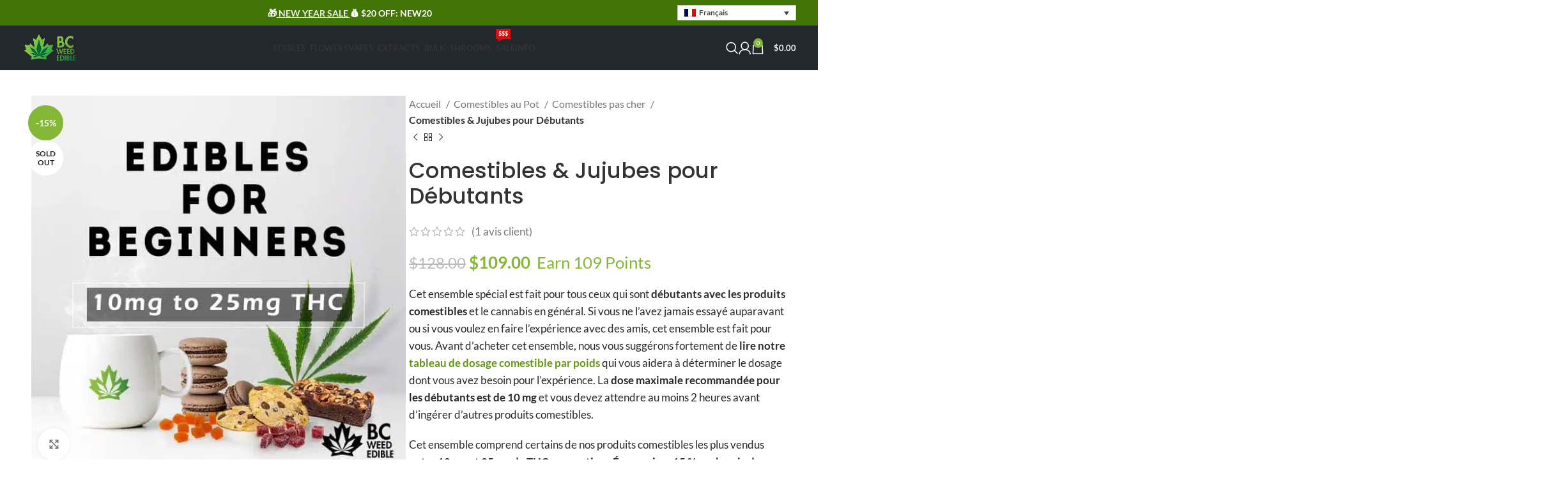

--- FILE ---
content_type: text/html; charset=UTF-8
request_url: https://bcweededible.net/fr/buy/comestibles/pas-cher/comestibles-pour-les-debutants/
body_size: 81879
content:
<!DOCTYPE html>
<html lang="fr-FR"> <head><meta http-equiv="Content-Type" content="text/html;charset=UTF-8"><script>document.seraph_accel_usbpb=document.createElement;seraph_accel_izrbpb={add:function(b,a=10){void 0===this.a[a]&&(this.a[a]=[]);this.a[a].push(b)},a:{}}</script> <meta name="viewport" content="width=device-width, initial-scale=1.0, maximum-scale=1.0, user-scalable=no"> <link rel="profile" href="https://gmpg.org/xfn/11"> <link rel="pingback" href="https://bcweededible.net/xmlrpc.php"> <meta name="robots" content="index, follow, max-image-preview:large, max-snippet:-1, max-video-preview:-1"> <title>Acheter des produits comestibles pour débutants en ligne Canada | Dispensaire comestible | BC Weed Edible</title> <link rel="canonical" href="https://bcweededible.net/fr/buy/comestibles/pas-cher/comestibles-pour-les-debutants/"> <meta property="og:locale" content="fr_FR"> <meta property="og:type" content="article"> <meta property="og:title" content="Acheter des produits comestibles pour débutants en ligne Canada | Dispensaire comestible | BC Weed Edible"> <meta property="og:description" content="Cet ensemble spécial est fait pour tous ceux qui sont débutants avec les produits comestibles et le cannabis en général. Si vous ne l'avez jamais essayé auparavant ou si vous voulez en faire l'expérience avec des amis, cet ensemble est fait pour vous. Avant d'acheter cet ensemble, nous vous suggérons fortement de lire notre tableau de dosage comestible par poids qui vous aidera à déterminer le dosage dont vous avez besoin pour l'expérience. La dose maximale recommandée pour les débutants est de 10 mg et vous devez attendre au moins 2 heures avant d'ingérer d'autres produits comestibles.  Cet ensemble comprend certains de nos produits comestibles les plus vendus entre 10 mg et 25 mg de THC par portion . Économisez 15 % sur le prix de vente en achetant ce produit. La plupart de nos produits comestibles sont vegan, comme nos chocolats et nos jujubes . Qu'y a-t-il dans cet ensemble pour débutants? Dans cet ensemble, vous obtiendrez :   Jujubes THC 10x 20mg(8 paquets : 4 Sativas, 4 Indicas )  Barre de chocolat THC 240mg  4x Brownies THC 25mg  Avertissement : Ne pas utiliser si vous êtes enceinte, ne pas conduire ou utiliser de la  machinerie lourde après ingestion. Tenir hors de portée des enfants et des animaux domestiques.  Conservation : 6 mois au réfrigérateur, 2 mois à température ambiante."> <meta property="og:url" content="https://bcweededible.net/fr/buy/comestibles/pas-cher/comestibles-pour-les-debutants/"> <meta property="og:site_name" content="BC Weed Edible"> <meta property="article:modified_time" content="2025-05-04T07:33:11+00:00"> <meta property="og:image" content="https://bcweededible.net/wp-content/uploads/2021/12/edible-bundle-beginners.jpg"> <meta property="og:image:width" content="600"> <meta property="og:image:height" content="600"> <meta property="og:image:type" content="image/jpeg"> <meta name="twitter:card" content="summary_large_image"> <script type="application/ld+json" class="yoast-schema-graph">{"@context":"https://schema.org","@graph":[{"@type":"WebPage","@id":"https://bcweededible.net/fr/buy/comestibles/pas-cher/comestibles-pour-les-debutants/","url":"https://bcweededible.net/fr/buy/comestibles/pas-cher/comestibles-pour-les-debutants/","name":"Acheter des produits comestibles pour débutants en ligne Canada | Dispensaire comestible | BC Weed Edible","isPartOf":{"@id":"http://bcweededible.net/fr/#website"},"primaryImageOfPage":{"@id":"https://bcweededible.net/fr/buy/comestibles/pas-cher/comestibles-pour-les-debutants/#primaryimage"},"image":{"@id":"https://bcweededible.net/fr/buy/comestibles/pas-cher/comestibles-pour-les-debutants/#primaryimage"},"thumbnailUrl":"https://bcweededible.net/wp-content/uploads/2021/12/edible-bundle-beginners.jpg","datePublished":"2022-04-08T19:22:43+00:00","dateModified":"2025-05-04T07:33:11+00:00","breadcrumb":{"@id":"https://bcweededible.net/fr/buy/comestibles/pas-cher/comestibles-pour-les-debutants/#breadcrumb"},"inLanguage":"fr-FR","potentialAction":[{"@type":"ReadAction","target":["https://bcweededible.net/fr/buy/comestibles/pas-cher/comestibles-pour-les-debutants/"]}]},{"@type":"ImageObject","inLanguage":"fr-FR","@id":"https://bcweededible.net/fr/buy/comestibles/pas-cher/comestibles-pour-les-debutants/#primaryimage","url":"https://bcweededible.net/wp-content/uploads/2021/12/edible-bundle-beginners.jpg","contentUrl":"https://bcweededible.net/wp-content/uploads/2021/12/edible-bundle-beginners.jpg","width":600,"height":600,"caption":"edibles for beginners"},{"@type":"BreadcrumbList","@id":"https://bcweededible.net/fr/buy/comestibles/pas-cher/comestibles-pour-les-debutants/#breadcrumb","itemListElement":[{"@type":"ListItem","position":1,"name":"Jujubes au Pot Canada","item":"https://bcweededible.net/fr/boutique/"},{"@type":"ListItem","position":2,"name":"Comestibles &#038; Jujubes pour Débutants"}]},{"@type":"WebSite","@id":"http://bcweededible.net/fr/#website","url":"http://bcweededible.net/fr/","name":"BC Weed Edible","description":"","publisher":{"@id":"http://bcweededible.net/fr/#organization"},"potentialAction":[{"@type":"SearchAction","target":{"@type":"EntryPoint","urlTemplate":"http://bcweededible.net/fr/?s={search_term_string}"},"query-input":{"@type":"PropertyValueSpecification","valueRequired":true,"valueName":"search_term_string"}}],"inLanguage":"fr-FR"},{"@type":"Organization","@id":"http://bcweededible.net/fr/#organization","name":"BC Weed Edible","url":"http://bcweededible.net/fr/","logo":{"@type":"ImageObject","inLanguage":"fr-FR","@id":"http://bcweededible.net/fr/#/schema/logo/image/","url":"https://bcweededible.net/wp-content/uploads/2021/12/bc-weed-edible-canada.png","contentUrl":"https://bcweededible.net/wp-content/uploads/2021/12/bc-weed-edible-canada.png","width":270,"height":185,"caption":"BC Weed Edible"},"image":{"@id":"http://bcweededible.net/fr/#/schema/logo/image/"}}]}</script> <link rel="dns-prefetch" href="//www.google.com"> <link rel="dns-prefetch" href="//fonts.googleapis.com"> <script type="o/js-lzl">(()=>{"use strict";const e=[400,500,600,700,800,900],t=e=>`wprm-min-${e}`,n=e=>`wprm-max-${e}`,s=new Set,o="ResizeObserver"in window,r=o?new ResizeObserver((e=>{for(const t of e)c(t.target)})):null,i=.5/(window.devicePixelRatio||1);function c(s){const o=s.getBoundingClientRect().width||0;for(let r=0;r<e.length;r++){const c=e[r],a=o<=c+i;o>c+i?s.classList.add(t(c)):s.classList.remove(t(c)),a?s.classList.add(n(c)):s.classList.remove(n(c))}}function a(e){s.has(e)||(s.add(e),r&&r.observe(e),c(e))}!function(e=document){e.querySelectorAll(".wprm-recipe").forEach(a)}();if(new MutationObserver((e=>{for(const t of e)for(const e of t.addedNodes)e instanceof Element&&(e.matches?.(".wprm-recipe")&&a(e),e.querySelectorAll?.(".wprm-recipe").forEach(a))})).observe(document.documentElement,{childList:!0,subtree:!0}),!o){let e=0;addEventListener("resize",(()=>{e&&cancelAnimationFrame(e),e=requestAnimationFrame((()=>s.forEach(c)))}),{passive:!0})}})();</script>                                                                                                 <script src="https://bcweededible.net/wp-includes/js/jquery/jquery.min.js?ver=3.7.1" id="jquery-core-js" type="o/js-lzl"></script> <script src="https://bcweededible.net/wp-content/plugins/woocommerce/assets/js/jquery-blockui/jquery.blockUI.min.js?ver=2.7.0-wc.10.4.3" id="wc-jquery-blockui-js" data-wp-strategy="defer" type="o/js-lzl"></script> <script id="srpscripts-js-extra" type="o/js-lzl">
/* <![CDATA[ */
var srpscripts_params = {"ajaxurl":"https://bcweededible.net/wp-admin/admin-ajax.php","enable_option_nonce":"33043a1aaa","checked_alert_msg":"Are you sure you want to be part of the Reward Points Program?","unchecked_alert_msg":"Are you sure you want to exit the Reward Points Program?"};
//# sourceURL=srpscripts-js-extra
/* ]]> */
</script> <script src="https://bcweededible.net/wp-content/plugins/rewardsystem/assets/js/srpscripts.js?ver=26.9" id="srpscripts-js" type="o/js-lzl"></script> <script id="fue-account-subscriptions-js-extra" type="o/js-lzl">
/* <![CDATA[ */
var FUE = {"ajaxurl":"https://bcweededible.net/wp-admin/admin-ajax.php","ajax_loader":"https://bcweededible.net/wp-content/plugins/woocommerce-follow-up-emails/templates/images/ajax-loader.gif"};
//# sourceURL=fue-account-subscriptions-js-extra
/* ]]> */
</script> <script src="https://bcweededible.net/wp-content/plugins/woocommerce-follow-up-emails/templates/js/fue-account-subscriptions.js?ver=4.9.20" id="fue-account-subscriptions-js" type="o/js-lzl"></script> <script id="wc-add-to-cart-js-extra" type="o/js-lzl">
/* <![CDATA[ */
var wc_add_to_cart_params = {"ajax_url":"/wp-admin/admin-ajax.php?lang=fr","wc_ajax_url":"/fr/?wc-ajax=%%endpoint%%","i18n_view_cart":"Voir le panier","cart_url":"https://bcweededible.net/fr/panier/","is_cart":"","cart_redirect_after_add":"no"};
//# sourceURL=wc-add-to-cart-js-extra
/* ]]> */
</script> <script src="https://bcweededible.net/wp-content/plugins/woocommerce/assets/js/frontend/add-to-cart.min.js?ver=10.4.3" id="wc-add-to-cart-js" data-wp-strategy="defer" type="o/js-lzl"></script> <script src="https://bcweededible.net/wp-content/plugins/woocommerce/assets/js/zoom/jquery.zoom.min.js?ver=1.7.21-wc.10.4.3" id="wc-zoom-js" defer data-wp-strategy="defer" type="o/js-lzl"></script> <script id="wc-single-product-js-extra" type="o/js-lzl">
/* <![CDATA[ */
var wc_single_product_params = {"i18n_required_rating_text":"Veuillez s\u00e9lectionner une note","i18n_rating_options":["1\u00a0\u00e9toile sur 5","2\u00a0\u00e9toiles sur 5","3\u00a0\u00e9toiles sur 5","4\u00a0\u00e9toiles sur 5","5\u00a0\u00e9toiles sur 5"],"i18n_product_gallery_trigger_text":"Voir la galerie d\u2019images en plein \u00e9cran","review_rating_required":"yes","flexslider":{"rtl":false,"animation":"slide","smoothHeight":true,"directionNav":false,"controlNav":"thumbnails","slideshow":false,"animationSpeed":500,"animationLoop":false,"allowOneSlide":false},"zoom_enabled":"","zoom_options":[],"photoswipe_enabled":"","photoswipe_options":{"shareEl":false,"closeOnScroll":false,"history":false,"hideAnimationDuration":0,"showAnimationDuration":0},"flexslider_enabled":""};
//# sourceURL=wc-single-product-js-extra
/* ]]> */
</script> <script src="https://bcweededible.net/wp-content/plugins/woocommerce/assets/js/frontend/single-product.min.js?ver=10.4.3" id="wc-single-product-js" defer data-wp-strategy="defer" type="o/js-lzl"></script> <script src="https://bcweededible.net/wp-content/plugins/woocommerce/assets/js/js-cookie/js.cookie.min.js?ver=2.1.4-wc.10.4.3" id="wc-js-cookie-js" defer data-wp-strategy="defer" type="o/js-lzl"></script> <script id="woocommerce-js-extra" type="o/js-lzl">
/* <![CDATA[ */
var woocommerce_params = {"ajax_url":"/wp-admin/admin-ajax.php?lang=fr","wc_ajax_url":"/fr/?wc-ajax=%%endpoint%%","i18n_password_show":"Afficher le mot de passe","i18n_password_hide":"Masquer le mot de passe"};
//# sourceURL=woocommerce-js-extra
/* ]]> */
</script> <script src="https://bcweededible.net/wp-content/plugins/woocommerce/assets/js/frontend/woocommerce.min.js?ver=10.4.3" id="woocommerce-js" defer data-wp-strategy="defer" type="o/js-lzl"></script> <script src="https://bcweededible.net/wp-content/plugins/sitepress-multilingual-cms/templates/language-switchers/legacy-dropdown-click/script.min.js?ver=1" id="wpml-legacy-dropdown-click-0-js" type="o/js-lzl"></script> <script src="https://bcweededible.net/wp-content/plugins/js_composer/assets/js/vendors/woocommerce-add-to-cart.js?ver=8.7.2" id="vc_woocommerce-add-to-cart-js-js" type="o/js-lzl"></script> <script src="https://bcweededible.net/wp-content/plugins/woocommerce/assets/js/photoswipe/photoswipe.min.js?ver=4.1.1-wc.10.4.3" id="wc-photoswipe-js" defer data-wp-strategy="defer" type="o/js-lzl"></script> <script src="https://bcweededible.net/wp-content/plugins/woocommerce/assets/js/photoswipe/photoswipe-ui-default.min.js?ver=4.1.1-wc.10.4.3" id="wc-photoswipe-ui-default-js" defer data-wp-strategy="defer" type="o/js-lzl"></script> <script id="fp_action_frontend-js-extra" type="o/js-lzl">
/* <![CDATA[ */
var fp_action_frontend_params = {"ajaxurl":"https://bcweededible.net/wp-admin/admin-ajax.php","fp_gateway_msg":"2ce2cabcf4","user_id":"0"};
//# sourceURL=fp_action_frontend-js-extra
/* ]]> */
</script> <script src="https://bcweededible.net/wp-content/plugins/rewardsystem/includes/frontend/js/modules/fp-action-frontend.js?ver=26.9" id="fp_action_frontend-js" type="o/js-lzl"></script> <script src="https://bcweededible.net/wp-content/plugins/woocommerce/assets/js/select2/select2.full.min.js?ver=4.0.3-wc.10.4.3" id="wc-select2-js" data-wp-strategy="defer" type="o/js-lzl"></script> <script id="wc-enhanced-select-js-extra" type="o/js-lzl">
/* <![CDATA[ */
var wc_enhanced_select_params = {"ajax_url":"https://bcweededible.net/wp-admin/admin-ajax.php","search_customers_nonce":"c726363112"};
//# sourceURL=wc-enhanced-select-js-extra
/* ]]> */
</script> <script src="https://bcweededible.net/wp-content/plugins/woocommerce/assets/js/admin/wc-enhanced-select.min.js?ver=10.4.3" id="wc-enhanced-select-js" type="o/js-lzl"></script> <script src="https://bcweededible.net/wp-content/plugins/rewardsystem/assets/js/footable.js?ver=26.9" id="wp_reward_footable-js" type="o/js-lzl"></script> <script src="https://bcweededible.net/wp-content/plugins/rewardsystem/assets/js/footable.sort.js?ver=26.9" id="wp_reward_footable_sort-js" type="o/js-lzl"></script> <script src="https://bcweededible.net/wp-content/plugins/rewardsystem/assets/js/footable.paginate.js?ver=26.9" id="wp_reward_footable_paging-js" type="o/js-lzl"></script> <script src="https://bcweededible.net/wp-content/plugins/rewardsystem/assets/js/footable.filter.js?ver=26.9" id="wp_reward_footable_filter-js" type="o/js-lzl"></script> <script src="https://bcweededible.net/wp-content/plugins/rewardsystem/assets/js/jscolor/jscolor.js?ver=26.9" id="wp_jscolor_rewards-js" type="o/js-lzl"></script> <script id="frontendscripts-js-extra" type="o/js-lzl">
/* <![CDATA[ */
var frontendscripts_params = {"ajaxurl":"https://bcweededible.net/wp-admin/admin-ajax.php","generate_referral":"a27d8539b7","unset_referral":"4ba779682b","unset_product":"973ce056ce","booking_msg":"f2348b1b40","variation_msg":"f6ba227d4d","enable_option_nonce":"33043a1aaa","loggedinuser":"no","buttonlanguage":"1","wplanguage":"","fbappid":"","url":"https://bcweededible.net/fr/buy/comestibles/pas-cher/comestibles-pour-les-debutants/","showreferralmsg":"1","showearnmsg":"1","showearnmsg_guest":"1","showpurchasemsg":"2","showbuyingmsg":"1","productpurchasecheckbox":"yes","buyingpointscheckbox":"no","buyingmsg":"1","variable_product_earnmessage":"yes","enqueue_footable":"1","check_purchase_notice_for_variation":"yes","check_referral_notice_for_variation":"yes","check_buying_notice_for_variation":"no","is_product_page":"1","is_date_filter_enabled":"2","custom_date_error_message":"From Date and To Date is mandatory","default_selection_error_message":"Please select any option"};
//# sourceURL=frontendscripts-js-extra
/* ]]> */
</script> <script src="https://bcweededible.net/wp-content/plugins/rewardsystem/includes/frontend/js/frontendscripts.js?ver=26.9" id="frontendscripts-js" type="o/js-lzl"></script> <script src="https://bcweededible.net/wp-content/themes/woodmart/js/libs/device.min.js?ver=7.4.1" id="wd-device-library-js" type="o/js-lzl"></script> <script src="https://bcweededible.net/wp-content/themes/woodmart/js/scripts/global/scrollBar.min.js?ver=7.4.1" id="wd-scrollbar-js" type="o/js-lzl"></script> <script></script><meta name="generator" content="WPML ver:4.8.6 stt:1,4;"> <meta name="theme-color" content="#ffffff"> <meta name="viewport" content="width=device-width, initial-scale=1.0, maximum-scale=1.0, user-scalable=no"> <noscript><style>.woocommerce-product-gallery{opacity:1!important}</style><style></style></noscript> <meta name="generator" content="Powered by WPBakery Page Builder - drag and drop page builder for WordPress."> <link rel="icon" href="https://bcweededible.net/wp-content/uploads/2021/12/cropped-Social-Media-Icon-color-Screen2-32x32.png" sizes="32x32"> <link rel="icon" href="https://bcweededible.net/wp-content/uploads/2021/12/cropped-Social-Media-Icon-color-Screen2-192x192.png" sizes="192x192"> <link rel="apple-touch-icon" href="https://bcweededible.net/wp-content/uploads/2021/12/cropped-Social-Media-Icon-color-Screen2-180x180.png"> <meta name="msapplication-TileImage" content="https://bcweededible.net/wp-content/uploads/2021/12/cropped-Social-Media-Icon-color-Screen2-270x270.png">  <noscript><style>.wpb_animate_when_almost_visible{opacity:1}</style></noscript> <script async src="https://www.googletagmanager.com/gtag/js?id=UA-189608040-1" type="o/js-lzl"></script> <script type="o/js-lzl">
          window.dataLayer = window.dataLayer || [];
          function gtag(){dataLayer.push(arguments);}
          gtag('js', new Date());
        
          gtag('config', 'UA-189608040-1');
        </script> <meta name="google-site-verification" content="n2jaE0umxk-tdRKZzZ0SbzZsIE2lp712NANPo4agkwU">   <noscript><style>.lzl{display:none!important;}</style></noscript><style>img.lzl,img.lzl-ing{opacity:0.01;}img.lzl-ed{transition:opacity .25s ease-in-out;}</style><style id="wp-img-auto-sizes-contain-inline-css">img:is([sizes=auto i],[sizes^="auto," i]){contain-intrinsic-size:3000px 1500px}</style><link rel="stylesheet/lzl-nc" id="address-autocomplete-billing-block-css" href="data:text/css," media="all"><noscript lzl=""><link rel="stylesheet" href="data:text/css," media="all"></noscript><link rel="stylesheet/lzl-nc" id="address-autocomplete-shipping-block-css" href="data:text/css," media="all"><noscript lzl=""><link rel="stylesheet" href="data:text/css," media="all"></noscript><style id="wprm-public-css-crit" media="all">:root{--comment-rating-star-color:#343434}.wprm-comment-rating svg path{fill:var(--comment-rating-star-color)}.wprm-comment-rating svg polygon{stroke:var(--comment-rating-star-color)}.wprm-comment-rating .wprm-rating-star-full svg path{stroke:var(--comment-rating-star-color);fill:var(--comment-rating-star-color)}.wprm-comment-rating .wprm-rating-star-empty svg path{stroke:var(--comment-rating-star-color);fill:none}.wprm-comment-ratings-container svg .wprm-star-full{fill:var(--comment-rating-star-color)}.wprm-comment-ratings-container svg .wprm-star-empty{stroke:var(--comment-rating-star-color)}fieldset.wprm-comment-ratings-container br{display:none}fieldset.wprm-comment-ratings-container span svg{height:100%!important;width:100%!important}.rtl fieldset.wprm-comment-ratings-container span svg{transform:scaleX(-1)}:root{--wprm-popup-font-size:16px;--wprm-popup-background:#fff;--wprm-popup-title:#000;--wprm-popup-content:#444;--wprm-popup-button-background:#5a822b;--wprm-popup-button-text:#fff}@keyframes wprmPopupModalFadeIn{0%{opacity:0}to{opacity:1}}@keyframes wprmPopupModalFadeOut{0%{opacity:1}to{opacity:0}}@keyframes wprmPopupModalSlideIn{0%{transform:translateY(15%)}to{transform:translateY(0)}}@keyframes wprmPopupModalSlideOut{0%{transform:translateY(0)}to{transform:translateY(-10%)}}[data-tippy-root]{max-width:calc(100vw - 10px)}#wp-admin-bar-wp-recipe-maker{display:block!important}img.wprm-comment-rating{display:block;margin:5px 0}img.wprm-comment-rating+br{display:none}.wprm-rating-star svg{display:inline;height:16px;margin:0;vertical-align:middle;width:16px}.wprm-rating-star.rated svg polygon{fill:#000}@keyframes wprmSpin{to{-webkit-transform:rotate(1turn)}}@-webkit-keyframes wprmSpin{to{-webkit-transform:rotate(1turn)}}.wprm-call-to-action.wprm-call-to-action-simple .wprm-call-to-action-icon svg{margin-top:0}.wprm-recipe-icon svg{display:inline;height:1.3em;margin-top:-.15em;overflow:visible;vertical-align:middle;width:1.3em}.wprm-icon-shortcode .wprm-recipe-icon svg{display:inline;height:1em;margin-top:0;overflow:visible;vertical-align:middle;width:1em}.wprm-recipe-jump-to-section-container .wprm-recipe-icon svg{margin-top:0}.wprm-recipe-rating svg{height:1.1em;margin-top:-.15em!important;margin:0;vertical-align:middle;width:1.1em}.wprm-toggle-switch-inside .wprm-toggle-switch-text .wprm-toggle-switch-off .wprm-recipe-icon svg,.wprm-toggle-switch-inside .wprm-toggle-switch-text .wprm-toggle-switch-on .wprm-recipe-icon svg{margin-top:0}.wprm-toggle-buttons-container button.wprm-toggle .wprm-toggle-icon svg{margin-top:-.3em}</style><link rel="stylesheet/lzl-nc" id="wprm-public-css" href="https://bcweededible.net/wp-content/cache/seraphinite-accelerator/s/m/d/css/69f8374af968e2813a19b31ebc8ae9b1.bed3.css" media="all"><noscript lzl=""><link rel="stylesheet" href="https://bcweededible.net/wp-content/cache/seraphinite-accelerator/s/m/d/css/69f8374af968e2813a19b31ebc8ae9b1.bed3.css" media="all"></noscript><style id="cr-frontend-css-css-crit" media="all">.iv-comment-image{float:left;margin-right:5px;margin-left:0;margin-bottom:5px;margin-top:0;border-radius:5px;overflow:hidden;border:1px solid #e4e1e3;filter:brightness(100%)}.iv-comment-image:hover,.cr-comment-video:hover{filter:brightness(95%)}#reviews div.iv-comment-image img,div.iv-comment-image img{box-shadow:none;width:75px;height:75px;max-width:75px;max-height:75px;object-fit:cover;padding:0;border-radius:0;display:block;position:relative}.cr-comment-images,.cr-comment-videos{margin-bottom:1em}.cr-all-reviews-shortcode .cr-comment-images,.cr-comment-videos{margin:0}.cr-all-reviews-shortcode .cr-review-form-wrap .cr-review-form-nav .cr-nav-left svg,.cr-ajax-reviews-review-form .cr-review-form-wrap .cr-review-form-nav .cr-nav-left svg,.cr-reviews-grid .cr-review-form-wrap .cr-review-form-nav .cr-nav-left svg,.cr-qna-block .cr-review-form-nav .cr-nav-left svg{margin:0 5px 0 0}.cr-ajax-reviews-review-form.cr-ajax-reviews-review-form-nc .cr-review-form-wrap .cr-review-form-nav .cr-nav-left svg{pointer-events:none}.cr-review-form-rating-overall .cr-review-form-rating .cr-review-form-rating-cont .cr-review-form-rating-inner svg{height:30px;width:33px}.cr-voting-cont img,.cr-voting-cont-uni svg{margin-left:0;margin-right:7px;margin-top:0;margin-bottom:0;width:13px;height:16px;cursor:pointer;pointer-events:auto}.rtl .cr-voting-cont img,.rtl .cr-voting-cont-uni svg{margin-right:0;margin-left:7px}.cr-voting-cont-uni .cr-voting-update svg{pointer-events:none}.cr-voting-cont-uni span.cr-voting-upvote svg .cr-voting-svg-int{fill:none}.cr-voting-cont-uni span.cr-voting-upvote svg .cr-voting-svg-ext{fill:#18b394}.cr-voting-cont-uni span.cr-voting-upvote.cr-voting-active svg .cr-voting-svg-int{fill:#00a382;fill-opacity:.4}.cr-voting-cont-uni span.cr-voting-upvote.cr-voting-active svg .cr-voting-svg-ext{fill:#00a382}.cr-voting-cont-uni span.cr-voting-upvote svg:hover .cr-voting-svg-ext,.cr-voting-cont-uni span.cr-voting-downvote svg:hover .cr-voting-svg-ext,.cr-voting-cont-uni span.cr-voting-upvote.cr-voting-active svg:hover .cr-voting-svg-ext,.cr-voting-cont-uni span.cr-voting-downvote.cr-voting-active svg:hover .cr-voting-svg-ext,.cr-voting-cont-uni span.cr-voting-upvote.cr-voting-update svg .cr-voting-svg-ext,.cr-voting-cont-uni span.cr-voting-downvote.cr-voting-update svg .cr-voting-svg-ext{fill:#202020}.cr-voting-cont-uni span.cr-voting-upvote.cr-voting-update svg .cr-voting-svg-int,.cr-voting-cont-uni span.cr-voting-downvote.cr-voting-update svg .cr-voting-svg-int{fill:none;animation:pulse 1s infinite}@keyframes pulse{0%{fill:#fff}50%{fill:#a9a9a9}100%{fill:#fff}}.cr-voting-cont-uni span.cr-voting-downvote svg .cr-voting-svg-int{fill:none}.cr-voting-cont-uni span.cr-voting-downvote svg .cr-voting-svg-ext{fill:#ce2b37}.cr-voting-cont-uni span.cr-voting-downvote.cr-voting-active svg .cr-voting-svg-int{fill:#ca2430;fill-opacity:.4}.cr-voting-cont-uni span.cr-voting-downvote.cr-voting-active svg .cr-voting-svg-ext{fill:#ca2430}#reviews .comment_container{position:relative}.cr-all-reviews-shortcode ol.commentlist li .cr-comment-text .meta .cr-meta-author-title svg{width:18px;height:18px;display:block;margin:0 0 0 10px;color:#4d5d64}.cr-pswp{display:none}#reviews.cr-reviews-ajax-reviews .cr-clear-input svg,.cr-all-reviews-shortcode .cr-clear-input svg,.cr-qna-block .cr-qna-search-block .cr-clear-input svg{display:block;height:16px}#reviews.cr-reviews-ajax-reviews .cr-ajax-reviews-cus-images-modal button.cr-ajax-reviews-cus-images-close svg,.cr-all-reviews-shortcode .cr-ajax-reviews-cus-images-modal button.cr-ajax-reviews-cus-images-close svg{opacity:.64;width:15px;height:15px;font-size:15px}#review_form .cr-upload-images-preview .cr-upload-images-containers .cr-upload-images-delete svg,.cr-upload-images-preview .cr-upload-images-containers .cr-upload-images-delete svg{padding:0;width:18px;height:18px;font-size:18px;line-height:18px;display:block}@font-face{font-family:"slick";font-weight:400;font-style:normal;src:url("/wp-content/plugins/customer-reviews-woocommerce/css/../fonts/slick.eot");src:url("/wp-content/plugins/customer-reviews-woocommerce/css/../fonts/slick.eot?#iefix") format("embedded-opentype"),url("/wp-content/plugins/customer-reviews-woocommerce/css/../fonts/slick.woff") format("woff"),url("/wp-content/plugins/customer-reviews-woocommerce/css/../fonts/slick.ttf") format("truetype"),url("/wp-content/plugins/customer-reviews-woocommerce/css/../fonts/slick.svg#slick") format("svg");font-display:swap}.cr-reviews-slider .slick-dots,.cr-ajax-reviews-cus-images-modal .cr-reviews-slider .slick-dots{position:absolute;bottom:-25px;display:block;width:100%;padding:0;margin:0;list-style:none;text-align:center;border:none}.cr-reviews-slider .slick-dots li{position:relative;display:inline-block;width:20px;height:20px;margin:0 5px;padding:0;cursor:pointer}#reviews.cr-reviews-ajax-reviews div.cr-ajax-reviews-cus-images-modal div.cr-ajax-reviews-cus-images-slider-nav .slick-dots li{position:relative;display:inline-block;width:20px;height:20px;margin:0 5px;padding:0;cursor:pointer}.cr-reviews-slider .slick-dots li button,.cr-ajax-reviews-cus-images-modal .cr-reviews-slider .slick-dots li button{font-size:0;line-height:0;display:block;width:20px;height:20px;padding:5px;cursor:pointer;color:transparent;border:0;outline:none;background:0 0}.cr-reviews-slider .slick-dots li button:not(:hover),.cr-ajax-reviews-cus-images-modal .cr-reviews-slider .slick-dots li button:not(:hover){background:0 0}.cr-reviews-slider .slick-dots li button:hover,.cr-reviews-slider .slick-dots li button:focus{outline:none}.cr-reviews-slider .slick-dots li button:hover:before,.cr-reviews-slider .slick-dots li button:focus:before{opacity:1}.cr-reviews-slider .slick-dots li button:before{font-family:"slick";font-size:6px;line-height:20px;position:absolute;top:0;left:0;width:20px;height:20px;content:"•";text-align:center;opacity:.25;color:black;-webkit-font-smoothing:antialiased;-moz-osx-font-smoothing:grayscale}.cr-reviews-slider .slick-dots li.slick-active button:before{opacity:.75;color:black}</style><link rel="stylesheet/lzl-nc" id="cr-frontend-css-css" href="https://bcweededible.net/wp-content/cache/seraphinite-accelerator/s/m/d/css/b9fdc78418cb8eac4a98eac5cd3d9fe0.1c859.css" media="all"><noscript lzl=""><link rel="stylesheet" href="https://bcweededible.net/wp-content/cache/seraphinite-accelerator/s/m/d/css/b9fdc78418cb8eac4a98eac5cd3d9fe0.1c859.css" media="all"></noscript><style id="fgf-frontend-css-crit" media="all">#lightcase-content{border-radius:10px}</style><link rel="stylesheet/lzl-nc" id="fgf-frontend-css" href="https://bcweededible.net/wp-content/cache/seraphinite-accelerator/s/m/d/css/6cf29d8d71db9003c9b47e85900eba77.1370.css" media="all"><noscript lzl=""><link rel="stylesheet" href="https://bcweededible.net/wp-content/cache/seraphinite-accelerator/s/m/d/css/6cf29d8d71db9003c9b47e85900eba77.1370.css" media="all"></noscript><style id="owl-carousel-css-crit" media="all">@keyframes fadeOut{0%{opacity:1}100%{opacity:0}}</style><link rel="stylesheet/lzl-nc" id="owl-carousel-css" href="https://bcweededible.net/wp-content/cache/seraphinite-accelerator/s/m/d/css/e1a9827dcd7a61e0b21876725b8154ea.d5a.css" media="all"><noscript lzl=""><link rel="stylesheet" href="https://bcweededible.net/wp-content/cache/seraphinite-accelerator/s/m/d/css/e1a9827dcd7a61e0b21876725b8154ea.d5a.css" media="all"></noscript><link rel="stylesheet/lzl-nc" id="fgf-owl-carousel-css" href="https://bcweededible.net/wp-content/cache/seraphinite-accelerator/s/m/d/css/2edf0afdcd071e1933a3a7e85e6aec52.6d1.css" media="all"><noscript lzl=""><link rel="stylesheet" href="https://bcweededible.net/wp-content/cache/seraphinite-accelerator/s/m/d/css/2edf0afdcd071e1933a3a7e85e6aec52.6d1.css" media="all"></noscript><style id="lightcase-css-crit" media="all">@font-face{font-family:lightcase;src:url("/wp-content/plugins/free-gifts-for-woocommerce/assets/css/../fonts/lightcase.eot?55356177");src:url("/wp-content/plugins/free-gifts-for-woocommerce/assets/css/../fonts/lightcase.eot?55356177#iefix") format("embedded-opentype"),url("/wp-content/plugins/free-gifts-for-woocommerce/assets/css/../fonts/lightcase.woff?55356177") format("woff"),url("/wp-content/plugins/free-gifts-for-woocommerce/assets/css/../fonts/lightcase.ttf?55356177") format("truetype"),url("/wp-content/plugins/free-gifts-for-woocommerce/assets/css/../fonts/lightcase.svg?55356177#lightcase") format("svg");font-weight:400;font-style:normal;font-display:swap}[class*=lightcase-icon-]:before{font-family:lightcase,sans-serif;font-style:normal;font-weight:400;speak:none;display:inline-block;text-decoration:inherit;width:1em;text-align:center;font-variant:normal;text-transform:none;line-height:1em}@-webkit-keyframes lightcase-spin{0%{-webkit-transform:rotate(0);-moz-transform:rotate(0);-o-transform:rotate(0);transform:rotate(0)}100%{-webkit-transform:rotate(359deg);-moz-transform:rotate(359deg);-o-transform:rotate(359deg);transform:rotate(359deg)}}@-moz-keyframes lightcase-spin{0%{-webkit-transform:rotate(0);-moz-transform:rotate(0);-o-transform:rotate(0);transform:rotate(0)}100%{-webkit-transform:rotate(359deg);-moz-transform:rotate(359deg);-o-transform:rotate(359deg);transform:rotate(359deg)}}@-o-keyframes lightcase-spin{0%{-webkit-transform:rotate(0);-moz-transform:rotate(0);-o-transform:rotate(0);transform:rotate(0)}100%{-webkit-transform:rotate(359deg);-moz-transform:rotate(359deg);-o-transform:rotate(359deg);transform:rotate(359deg)}}@-ms-keyframes lightcase-spin{0%{-webkit-transform:rotate(0);-moz-transform:rotate(0);-o-transform:rotate(0);transform:rotate(0)}100%{-webkit-transform:rotate(359deg);-moz-transform:rotate(359deg);-o-transform:rotate(359deg);transform:rotate(359deg)}}@keyframes lightcase-spin{0%{-webkit-transform:rotate(0);-moz-transform:rotate(0);-o-transform:rotate(0);transform:rotate(0)}100%{-webkit-transform:rotate(359deg);-moz-transform:rotate(359deg);-o-transform:rotate(359deg);transform:rotate(359deg)}}#lightcase-case{display:none;position:fixed;z-index:2002;top:50%;left:50%;font-family:arial,sans-serif;font-size:13px;line-height:1.5;text-align:left;text-shadow:0 0 10px rgba(0,0,0,.5)}@media screen and (max-width:640px){html[data-lc-type=ajax] #lightcase-case,html[data-lc-type=inline] #lightcase-case{position:fixed!important;top:0!important;left:0!important;right:0!important;bottom:0!important;margin:0!important;padding:55px 0 70px;width:100%!important;height:100%!important;overflow:auto!important}}@media screen and (min-width:641px){html:not([data-lc-type=error]) #lightcase-content{position:relative;z-index:1;text-shadow:none;background-color:#fff;-webkit-box-shadow:0 0 30px rgba(0,0,0,.5);-moz-box-shadow:0 0 30px rgba(0,0,0,.5);-o-box-shadow:0 0 30px rgba(0,0,0,.5);box-shadow:0 0 30px rgba(0,0,0,.5);-webkit-backface-visibility:hidden}}@media screen and (min-width:641px){html[data-lc-type=image] #lightcase-content,html[data-lc-type=video] #lightcase-content{background-color:#333}}html[data-lc-type=ajax] #lightcase-content,html[data-lc-type=error] #lightcase-content,html[data-lc-type=inline] #lightcase-content{-webkit-box-shadow:none;-moz-box-shadow:none;-o-box-shadow:none;box-shadow:none}@media screen and (max-width:640px){html[data-lc-type=ajax] #lightcase-content,html[data-lc-type=error] #lightcase-content,html[data-lc-type=inline] #lightcase-content{position:relative!important;top:auto!important;left:auto!important;width:auto!important;height:auto!important;margin:0!important;padding:0!important;border:none!important;background:0 0!important}}@media screen and (max-width:640px){#lightcase-content h1,#lightcase-content h2,#lightcase-content h3,#lightcase-content h4,#lightcase-content h5,#lightcase-content h6,#lightcase-content p{color:#aaa}}@media screen and (min-width:641px){#lightcase-content h1,#lightcase-content h2,#lightcase-content h3,#lightcase-content h4,#lightcase-content h5,#lightcase-content h6,#lightcase-content p{color:#333}}#lightcase-info{position:absolute;padding-top:15px}#lightcase-info #lightcase-caption,#lightcase-info #lightcase-title{margin:0;padding:0;line-height:1.5;font-weight:400;text-overflow:ellipsis}#lightcase-info #lightcase-title{font-size:17px;color:#aaa}@media screen and (max-width:640px){#lightcase-info #lightcase-title{position:fixed;top:10px;left:0;max-width:87.5%;padding:5px 15px;background:#333}}#lightcase-info #lightcase-caption{clear:both;font-size:13px;color:#aaa}#lightcase-info #lightcase-sequenceInfo{font-size:11px;color:#aaa}@media screen and (max-width:640px){html:not([data-lc-type=image]):not([data-lc-type=video]):not([data-lc-type=flash]):not([data-lc-type=error]) #lightcase-info{position:static}}#lightcase-loading{position:fixed;position:fixed;z-index:9999;z-index:2001;width:1.123em;height:auto;font-size:38px;font-size:32px;line-height:1;text-align:center;text-shadow:none;text-shadow:0 0 15px #fff;top:50%;left:50%;margin-top:-.5em;margin-left:-.5em;opacity:1;-moz-transform-origin:50% 53%;-webkit-animation:lightcase-spin .5s infinite linear;-moz-animation:lightcase-spin .5s infinite linear;-o-animation:lightcase-spin .5s infinite linear;animation:lightcase-spin .5s infinite linear}#lightcase-loading,#lightcase-loading:focus{text-decoration:none;color:#fff;-webkit-tap-highlight-color:transparent;-webkit-transition:color,opacity,ease-in-out .25s;-moz-transition:color,opacity,ease-in-out .25s;-o-transition:color,opacity,ease-in-out .25s;transition:color,opacity,ease-in-out .25s}#lightcase-loading>span{display:inline-block;text-indent:-9999px}a[class*=lightcase-icon-]{position:fixed;z-index:9999;width:1.123em;height:auto;font-size:38px;line-height:1;text-align:center;text-shadow:none;outline:0;cursor:pointer}a[class*=lightcase-icon-],a[class*=lightcase-icon-]:focus{text-decoration:none;color:rgba(255,255,255,.6);-webkit-tap-highlight-color:transparent;-webkit-transition:color,opacity,ease-in-out .25s;-moz-transition:color,opacity,ease-in-out .25s;-o-transition:color,opacity,ease-in-out .25s;transition:color,opacity,ease-in-out .25s}a[class*=lightcase-icon-]>span{display:inline-block;text-indent:-9999px}a[class*=lightcase-icon-]:hover{color:#fff;text-shadow:0 0 15px #fff}@media screen and (max-width:640px){a[class*=lightcase-icon-]{bottom:15px;font-size:24px}}@media screen and (min-width:641px){a[class*=lightcase-icon-]{bottom:50%;margin-bottom:-.5em}#lightcase-case:hover~a[class*=lightcase-icon-],a[class*=lightcase-icon-]:hover{opacity:1}}#lightcase-overlay{display:none;width:100%;min-height:100%;position:fixed;z-index:2000;top:-9999px;bottom:-9999px;left:0;background:#333}@media screen and (max-width:640px){#lightcase-overlay{opacity:1!important}}</style><link rel="stylesheet/lzl-nc" id="lightcase-css" href="https://bcweededible.net/wp-content/cache/seraphinite-accelerator/s/m/d/css/c566036aacf94a50dabf312240d0cd16.f7f.css" media="all"><noscript lzl=""><link rel="stylesheet" href="https://bcweededible.net/wp-content/cache/seraphinite-accelerator/s/m/d/css/c566036aacf94a50dabf312240d0cd16.f7f.css" media="all"></noscript><style id="cr-style-css-crit" media="all">#gourllogin{margin:70px 0 90px;max-width:430px;font-family:"Open Sans",Arial,sans-serif;box-sizing:border-box;text-align:center;height:auto}#gourllogin h3{margin:40px 0 30px}#gourllogin input{text-align:center;background-color:#ecf0f1;border:2px solid transparent;border-radius:3px;font-size:16px;font-weight:200;padding:10px 0;margin-bottom:5px;width:280px;transition:border .5s}#gourllogin input:focus{border:2px solid #3498db;box-shadow:none}#gourlcryptocoins{color:#444;font-family:"Open Sans",sans-serif;font-size:13px;height:auto;line-height:19px;width:auto;text-align:center}#gourlcryptocoins a{text-decoration:none;box-shadow:none;border:0 solid #fff}#gourlcryptocoins img{display:inline}</style><link rel="stylesheet/lzl-nc" id="cr-style-css" href="https://bcweededible.net/wp-content/cache/seraphinite-accelerator/s/m/d/css/a60af621e53dc600f3f55753c53fd7b1.ffc.css" media="all"><noscript lzl=""><link rel="stylesheet" href="https://bcweededible.net/wp-content/cache/seraphinite-accelerator/s/m/d/css/a60af621e53dc600f3f55753c53fd7b1.ffc.css" media="all"></noscript><link rel="stylesheet/lzl-nc" id="follow-up-emails-css" href="https://bcweededible.net/wp-content/cache/seraphinite-accelerator/s/m/d/css/39952a0e435e5691d178b62b013ab161.191.css" media="all"><noscript lzl=""><link rel="stylesheet" href="https://bcweededible.net/wp-content/cache/seraphinite-accelerator/s/m/d/css/39952a0e435e5691d178b62b013ab161.191.css" media="all"></noscript><style id="woocommerce-inline-inline-css">.woocommerce form .form-row .required{visibility:visible}</style><style id="woomotiv-css-crit" media="all">@font-face{font-family:"woomotiv";src:url("/wp-content/plugins/woomotiv/css/../fonts/woomotiv.ttf?bktjsp") format("truetype"),url("/wp-content/plugins/woomotiv/css/../fonts/woomotiv.woff?bktjsp") format("woff"),url("/wp-content/plugins/woomotiv/css/../fonts/woomotiv.svg?bktjsp#woomotiv") format("svg");font-weight:400;font-style:normal;font-display:swap}[class*=wmti-]{font-family:"woomotiv"!important;speak:none;font-style:normal;font-weight:400;font-variant:normal;text-transform:none;line-height:1;-webkit-font-smoothing:antialiased;-moz-osx-font-smoothing:grayscale}@-webkit-keyframes wmt-kf-buzz-out{10%{-webkit-transform:rotate(2deg) translate(0,0);transform:rotate(2deg) translate(0,0)}20%{-webkit-transform:rotate(-2deg) translate(0,0);transform:rotate(-2deg) translate(0,0)}30%{-webkit-transform:rotate(2deg) translate(0,0);transform:rotate(2deg) translate(0,0)}40%{-webkit-transform:rotate(-2deg) translate(0,0);transform:rotate(-2deg) translate(0,0)}50%{-webkit-transform:rotate(1deg) translate(0,0);transform:rotate(1deg) translate(0,0)}60%{-webkit-transform:rotate(-1deg) translate(0,0);transform:rotate(-1deg) translate(0,0)}70%{-webkit-transform:rotate(1deg) translate(0,0);transform:rotate(1deg) translate(0,0)}80%{-webkit-transform:rotate(-1deg) translate(0,0);transform:rotate(-1deg) translate(0,0)}90%{-webkit-transform:rotate(0) translate(0,0);transform:rotate(0) translate(0,0)}100%{-webkit-transform:rotate(0) translate(0,0);transform:rotate(0) translate(0,0)}}@keyframes wmt-kf-buzz-out{10%{-webkit-transform:rotate(2deg) translate(0,0);transform:rotate(2deg) translate(0,0)}20%{-webkit-transform:rotate(-2deg) translate(0,0);transform:rotate(-2deg) translate(0,0)}30%{-webkit-transform:rotate(2deg) translate(0,0);transform:rotate(2deg) translate(0,0)}40%{-webkit-transform:rotate(-2deg) translate(0,0);transform:rotate(-2deg) translate(0,0)}50%{-webkit-transform:rotate(1deg) translate(0,0);transform:rotate(1deg) translate(0,0)}60%{-webkit-transform:rotate(-1deg) translate(0,0);transform:rotate(-1deg) translate(0,0)}70%{-webkit-transform:rotate(1deg) translate(0,0);transform:rotate(1deg) translate(0,0)}80%{-webkit-transform:rotate(-1deg) translate(0,0);transform:rotate(-1deg) translate(0,0)}90%{-webkit-transform:rotate(0) translate(0,0);transform:rotate(0) translate(0,0)}100%{-webkit-transform:rotate(0) translate(0,0);transform:rotate(0) translate(0,0)}}@-webkit-keyframes wmt-kf-buzz-out-top-center{10%{-webkit-transform:rotate(2deg) translate(-50%,0);transform:rotate(2deg) translate(-50%,0)}20%{-webkit-transform:rotate(-2deg) translate(-50%,0);transform:rotate(-2deg) translate(-50%,0)}30%{-webkit-transform:rotate(2deg) translate(-50%,0);transform:rotate(2deg) translate(-50%,0)}40%{-webkit-transform:rotate(-2deg) translate(-50%,0);transform:rotate(-2deg) translate(-50%,0)}50%{-webkit-transform:rotate(1deg) translate(-50%,0);transform:rotate(1deg) translate(-50%,0)}60%{-webkit-transform:rotate(-1deg) translate(-50%,0);transform:rotate(-1deg) translate(-50%,0)}70%{-webkit-transform:rotate(1deg) translate(-50%,0);transform:rotate(1deg) translate(-50%,0)}80%{-webkit-transform:rotate(-1deg) translate(-50%,0);transform:rotate(-1deg) translate(-50%,0)}90%{-webkit-transform:rotate(0) translate(-50%,0);transform:rotate(0) translate(-50%,0)}100%{-webkit-transform:rotate(0) translate(-50%,0);transform:rotate(0) translate(-50%,0)}}@keyframes wmt-kf-buzz-out-top-center{10%{-webkit-transform:rotate(2deg) translate(-50%,0);transform:rotate(2deg) translate(-50%,0)}20%{-webkit-transform:rotate(-2deg) translate(-50%,0);transform:rotate(-2deg) translate(-50%,0)}30%{-webkit-transform:rotate(2deg) translate(-50%,0);transform:rotate(2deg) translate(-50%,0)}40%{-webkit-transform:rotate(-2deg) translate(-50%,0);transform:rotate(-2deg) translate(-50%,0)}50%{-webkit-transform:rotate(1deg) translate(-50%,0);transform:rotate(1deg) translate(-50%,0)}60%{-webkit-transform:rotate(-1deg) translate(-50%,0);transform:rotate(-1deg) translate(-50%,0)}70%{-webkit-transform:rotate(1deg) translate(-50%,0);transform:rotate(1deg) translate(-50%,0)}80%{-webkit-transform:rotate(-1deg) translate(-50%,0);transform:rotate(-1deg) translate(-50%,0)}90%{-webkit-transform:rotate(0) translate(-50%,0);transform:rotate(0) translate(-50%,0)}100%{-webkit-transform:rotate(0) translate(-50%,0);transform:rotate(0) translate(-50%,0)}}@-webkit-keyframes wmt-kf-buzz-out-center-left{10%{-webkit-transform:rotate(2deg) translate(-50%,-50%);transform:rotate(2deg) translate(-50%,-50%)}20%{-webkit-transform:rotate(-2deg) translate(-50%,-50%);transform:rotate(-2deg) translate(-50%,-50%)}30%{-webkit-transform:rotate(2deg) translate(-50%,-50%);transform:rotate(2deg) translate(-50%,-50%)}40%{-webkit-transform:rotate(-2deg) translate(-50%,-50%);transform:rotate(-2deg) translate(-50%,-50%)}50%{-webkit-transform:rotate(1deg) translate(-50%,-50%);transform:rotate(1deg) translate(-50%,-50%)}60%{-webkit-transform:rotate(-1deg) translate(-50%,-50%);transform:rotate(-1deg) translate(-50%,-50%)}70%{-webkit-transform:rotate(1deg) translate(-50%,-50%);transform:rotate(1deg) translate(-50%,-50%)}80%{-webkit-transform:rotate(-1deg) translate(-50%,-50%);transform:rotate(-1deg) translate(-50%,-50%)}90%{-webkit-transform:rotate(0) translate(-50%,-50%);transform:rotate(0) translate(-50%,-50%)}100%{-webkit-transform:rotate(0) translate(-50%,-50%);transform:rotate(0) translate(-50%,-50%)}}@keyframes wmt-kf-buzz-out-center-left{10%{-webkit-transform:rotate(2deg) translate(-50%,-50%);transform:rotate(2deg) translate(-50%,-50%)}20%{-webkit-transform:rotate(-2deg) translate(-50%,-50%);transform:rotate(-2deg) translate(-50%,-50%)}30%{-webkit-transform:rotate(2deg) translate(-50%,-50%);transform:rotate(2deg) translate(-50%,-50%)}40%{-webkit-transform:rotate(-2deg) translate(-50%,-50%);transform:rotate(-2deg) translate(-50%,-50%)}50%{-webkit-transform:rotate(1deg) translate(-50%,-50%);transform:rotate(1deg) translate(-50%,-50%)}60%{-webkit-transform:rotate(-1deg) translate(-50%,-50%);transform:rotate(-1deg) translate(-50%,-50%)}70%{-webkit-transform:rotate(1deg) translate(-50%,-50%);transform:rotate(1deg) translate(-50%,-50%)}80%{-webkit-transform:rotate(-1deg) translate(-50%,-50%);transform:rotate(-1deg) translate(-50%,-50%)}90%{-webkit-transform:rotate(0) translate(-50%,-50%);transform:rotate(0) translate(-50%,-50%)}100%{-webkit-transform:rotate(0) translate(-50%,-50%);transform:rotate(0) translate(-50%,-50%)}}@-webkit-keyframes wmt-kf-pop{0%{-webkit-transform:scale(0) translate(-50%,0);transform:scale(0) translate(-50%,0)}70%{-webkit-transform:scale(1.3) translate(-50%,0);transform:scale(1.3) translate(-50%,0)}100%{-webkit-transform:scale(1) translate(-50%,0);transform:scale(1) translate(-50%,0)}}@keyframes wmt-kf-pop{0%{-webkit-transform:scale(0) translate(-50%,0);transform:scale(0) translate(-50%,0)}70%{-webkit-transform:scale(1.3) translate(-50%,0);transform:scale(1.3) translate(-50%,0)}100%{-webkit-transform:scale(1) translate(-50%,0);transform:scale(1) translate(-50%,0)}}@-webkit-keyframes wmt-kf-pop-center-leftright{0%{-webkit-transform:scale(0) translate(-50%,-50%);transform:scale(0) translate(-50%,-50%)}70%{-webkit-transform:scale(1.2) translate(-50%,-50%);transform:scale(1.2) translate(-50%,-50%)}100%{-webkit-transform:scale(1) translate(-50%,-50%);transform:scale(1) translate(-50%,-50%)}}@keyframes wmt-kf-pop-center-leftright{0%{-webkit-transform:scale(0) translate(-50%,-50%);transform:scale(0) translate(-50%,-50%)}70%{-webkit-transform:scale(1.2) translate(-50%,-50%);transform:scale(1.2) translate(-50%,-50%)}100%{-webkit-transform:scale(1) translate(-50%,-50%);transform:scale(1) translate(-50%,-50%)}}@-webkit-keyframes wmt-kf-wobble-skew{16.65%{-webkit-transform:skew(-12deg) translate(-50%,0);transform:skew(-12deg) translate(-50%,0)}33.3%{-webkit-transform:skew(10deg) translate(-50%,0);transform:skew(10deg) translate(-50%,0)}49.95%{-webkit-transform:skew(-6deg) translate(-50%,0);transform:skew(-6deg) translate(-50%,0)}66.6%{-webkit-transform:skew(4deg) translate(-50%,0);transform:skew(4deg) translate(-50%,0)}83.25%{-webkit-transform:skew(-2deg) translate(-50%,0);transform:skew(-2deg) translate(-50%,0)}100%{-webkit-transform:skew(0) translate(-50%,0);transform:skew(0) translate(-50%,0)}}@keyframes wmt-kf-wobble-skew{16.65%{-webkit-transform:skew(-12deg) translate(-50%,0);transform:skew(-12deg) translate(-50%,0)}33.3%{-webkit-transform:skew(10deg) translate(-50%,0);transform:skew(10deg) translate(-50%,0)}49.95%{-webkit-transform:skew(-6deg) translate(-50%,0);transform:skew(-6deg) translate(-50%,0)}66.6%{-webkit-transform:skew(4deg) translate(-50%,0);transform:skew(4deg) translate(-50%,0)}83.25%{-webkit-transform:skew(-2deg) translate(-50%,0);transform:skew(-2deg) translate(-50%,0)}100%{-webkit-transform:skew(0) translate(-50%,0);transform:skew(0) translate(-50%,0)}}@-webkit-keyframes wmt-kf-wobble-skew-center-leftright{16.65%{-webkit-transform:skew(-12deg) translate(-50%,-50%);transform:skew(-12deg) translate(-50%,-50%)}33.3%{-webkit-transform:skew(10deg) translate(-50%,-50%);transform:skew(10deg) translate(-50%,-50%)}49.95%{-webkit-transform:skew(-6deg) translate(-50%,-50%);transform:skew(-6deg) translate(-50%,-50%)}66.6%{-webkit-transform:skew(4deg) translate(-50%,-50%);transform:skew(4deg) translate(-50%,-50%)}83.25%{-webkit-transform:skew(-2deg) translate(-50%,-50%);transform:skew(-2deg) translate(-50%,-50%)}100%{-webkit-transform:skew(0) translate(-50%,-50%);transform:skew(0) translate(-50%,-50%)}}@keyframes wmt-kf-wobble-skew-center-leftright{16.65%{-webkit-transform:skew(-12deg) translate(-50%,-50%);transform:skew(-12deg) translate(-50%,-50%)}33.3%{-webkit-transform:skew(10deg) translate(-50%,-50%);transform:skew(10deg) translate(-50%,-50%)}49.95%{-webkit-transform:skew(-6deg) translate(-50%,-50%);transform:skew(-6deg) translate(-50%,-50%)}66.6%{-webkit-transform:skew(4deg) translate(-50%,-50%);transform:skew(4deg) translate(-50%,-50%)}83.25%{-webkit-transform:skew(-2deg) translate(-50%,-50%);transform:skew(-2deg) translate(-50%,-50%)}100%{-webkit-transform:skew(0) translate(-50%,-50%);transform:skew(0) translate(-50%,-50%)}}@media screen and (min-width:375px){@-webkit-keyframes wmt-kf-buzz-out-center-left{10%{-webkit-transform:rotate(2deg) translate(0,-50%);transform:rotate(2deg) translate(0,-50%)}20%{-webkit-transform:rotate(-2deg) translate(0,-50%);transform:rotate(-2deg) translate(0,-50%)}30%{-webkit-transform:rotate(2deg) translate(0,-50%);transform:rotate(2deg) translate(0,-50%)}40%{-webkit-transform:rotate(-2deg) translate(0,-50%);transform:rotate(-2deg) translate(0,-50%)}50%{-webkit-transform:rotate(1deg) translate(0,-50%);transform:rotate(1deg) translate(0,-50%)}60%{-webkit-transform:rotate(-1deg) translate(0,-50%);transform:rotate(-1deg) translate(0,-50%)}70%{-webkit-transform:rotate(1deg) translate(0,-50%);transform:rotate(1deg) translate(0,-50%)}80%{-webkit-transform:rotate(-1deg) translate(0,-50%);transform:rotate(-1deg) translate(0,-50%)}90%{-webkit-transform:rotate(0) translate(0,-50%);transform:rotate(0) translate(0,-50%)}100%{-webkit-transform:rotate(0) translate(0,-50%);transform:rotate(0) translate(0,-50%)}}@keyframes wmt-kf-buzz-out-center-left{10%{-webkit-transform:rotate(2deg) translate(0,-50%);transform:rotate(2deg) translate(0,-50%)}20%{-webkit-transform:rotate(-2deg) translate(0,-50%);transform:rotate(-2deg) translate(0,-50%)}30%{-webkit-transform:rotate(2deg) translate(0,-50%);transform:rotate(2deg) translate(0,-50%)}40%{-webkit-transform:rotate(-2deg) translate(0,-50%);transform:rotate(-2deg) translate(0,-50%)}50%{-webkit-transform:rotate(1deg) translate(0,-50%);transform:rotate(1deg) translate(0,-50%)}60%{-webkit-transform:rotate(-1deg) translate(0,-50%);transform:rotate(-1deg) translate(0,-50%)}70%{-webkit-transform:rotate(1deg) translate(0,-50%);transform:rotate(1deg) translate(0,-50%)}80%{-webkit-transform:rotate(-1deg) translate(0,-50%);transform:rotate(-1deg) translate(0,-50%)}90%{-webkit-transform:rotate(0) translate(0,-50%);transform:rotate(0) translate(0,-50%)}100%{-webkit-transform:rotate(0) translate(0,-50%);transform:rotate(0) translate(0,-50%)}}@-webkit-keyframes wmt-kf-pop{0%{-webkit-transform:scale(0) translate(0,0);transform:scale(0) translate(0,0)}70%{-webkit-transform:scale(1.3) translate(0,0);transform:scale(1.3) translate(0,0)}100%{-webkit-transform:scale(1) translate(0,0);transform:scale(1) translate(0,0)}}@keyframes wmt-kf-pop{0%{-webkit-transform:scale(0) translate(0,0);transform:scale(0) translate(0,0)}70%{-webkit-transform:scale(1.3) translate(0,0);transform:scale(1.3) translate(0,0)}100%{-webkit-transform:scale(1) translate(0,0);transform:scale(1) translate(0,0)}}@-webkit-keyframes wmt-kf-pop-center-topbottom{0%{-webkit-transform:scale(0) translate(-50%,0);transform:scale(0) translate(-50%,0)}70%{-webkit-transform:scale(1.3) translate(-50%,0);transform:scale(1.3) translate(-50%,0)}100%{-webkit-transform:scale(1) translate(-50%,0);transform:scale(1) translate(-50%,0)}}@keyframes wmt-kf-pop-center-topbottom{0%{-webkit-transform:scale(0) translate(-50%,0);transform:scale(0) translate(-50%,0)}70%{-webkit-transform:scale(1.3) translate(-50%,0);transform:scale(1.3) translate(-50%,0)}100%{-webkit-transform:scale(1) translate(-50%,0);transform:scale(1) translate(-50%,0)}}@-webkit-keyframes wmt-kf-pop-center-leftright{0%{-webkit-transform:scale(0) translate(0,-50%);transform:scale(0) translate(0,-50%)}70%{-webkit-transform:scale(1.2) translate(0,-50%);transform:scale(1.2) translate(0,-50%)}100%{-webkit-transform:scale(1) translate(0,-50%);transform:scale(1) translate(0,-50%)}}@keyframes wmt-kf-pop-center-leftright{0%{-webkit-transform:scale(0) translate(0,-50%);transform:scale(0) translate(0,-50%)}70%{-webkit-transform:scale(1.2) translate(0,-50%);transform:scale(1.2) translate(0,-50%)}100%{-webkit-transform:scale(1) translate(0,-50%);transform:scale(1) translate(0,-50%)}}@-webkit-keyframes wmt-kf-wobble-skew{16.65%{-webkit-transform:skew(-12deg) translate(0,0);transform:skew(-12deg) translate(0,0)}33.3%{-webkit-transform:skew(10deg) translate(0,0);transform:skew(10deg) translate(0,0)}49.95%{-webkit-transform:skew(-6deg) translate(0,0);transform:skew(-6deg) translate(0,0)}66.6%{-webkit-transform:skew(4deg) translate(0,0);transform:skew(4deg) translate(0,0)}83.25%{-webkit-transform:skew(-2deg) translate(0,0);transform:skew(-2deg) translate(0,0)}100%{-webkit-transform:skew(0) translate(0,0);transform:skew(0) translate(0,0)}}@keyframes wmt-kf-wobble-skew{16.65%{-webkit-transform:skew(-12deg) translate(0,0);transform:skew(-12deg) translate(0,0)}33.3%{-webkit-transform:skew(10deg) translate(0,0);transform:skew(10deg) translate(0,0)}49.95%{-webkit-transform:skew(-6deg) translate(0,0);transform:skew(-6deg) translate(0,0)}66.6%{-webkit-transform:skew(4deg) translate(0,0);transform:skew(4deg) translate(0,0)}83.25%{-webkit-transform:skew(-2deg) translate(0,0);transform:skew(-2deg) translate(0,0)}100%{-webkit-transform:skew(0) translate(0,0);transform:skew(0) translate(0,0)}}@-webkit-keyframes wmt-kf-wobble-skew-center-topbottom{16.65%{-webkit-transform:skew(-12deg) translate(-50%,0);transform:skew(-12deg) translate(-50%,0)}33.3%{-webkit-transform:skew(10deg) translate(-50%,0);transform:skew(10deg) translate(-50%,0)}49.95%{-webkit-transform:skew(-6deg) translate(-50%,0);transform:skew(-6deg) translate(-50%,0)}66.6%{-webkit-transform:skew(4deg) translate(-50%,0);transform:skew(4deg) translate(-50%,0)}83.25%{-webkit-transform:skew(-2deg) translate(-50%,0);transform:skew(-2deg) translate(-50%,0)}100%{-webkit-transform:skew(0) translate(-50%,0);transform:skew(0) translate(-50%,0)}}@keyframes wmt-kf-wobble-skew-center-topbottom{16.65%{-webkit-transform:skew(-12deg) translate(-50%,0);transform:skew(-12deg) translate(-50%,0)}33.3%{-webkit-transform:skew(10deg) translate(-50%,0);transform:skew(10deg) translate(-50%,0)}49.95%{-webkit-transform:skew(-6deg) translate(-50%,0);transform:skew(-6deg) translate(-50%,0)}66.6%{-webkit-transform:skew(4deg) translate(-50%,0);transform:skew(4deg) translate(-50%,0)}83.25%{-webkit-transform:skew(-2deg) translate(-50%,0);transform:skew(-2deg) translate(-50%,0)}100%{-webkit-transform:skew(0) translate(-50%,0);transform:skew(0) translate(-50%,0)}}@-webkit-keyframes wmt-kf-wobble-skew-center-leftright{16.65%{-webkit-transform:skew(-12deg) translate(0,-50%);transform:skew(-12deg) translate(0,-50%)}33.3%{-webkit-transform:skew(10deg) translate(0,-50%);transform:skew(10deg) translate(0,-50%)}49.95%{-webkit-transform:skew(-6deg) translate(0,-50%);transform:skew(-6deg) translate(0,-50%)}66.6%{-webkit-transform:skew(4deg) translate(0,-50%);transform:skew(4deg) translate(0,-50%)}83.25%{-webkit-transform:skew(-2deg) translate(0,-50%);transform:skew(-2deg) translate(0,-50%)}100%{-webkit-transform:skew(0) translate(0,-50%);transform:skew(0) translate(0,-50%)}}@keyframes wmt-kf-wobble-skew-center-leftright{16.65%{-webkit-transform:skew(-12deg) translate(0,-50%);transform:skew(-12deg) translate(0,-50%)}33.3%{-webkit-transform:skew(10deg) translate(0,-50%);transform:skew(10deg) translate(0,-50%)}49.95%{-webkit-transform:skew(-6deg) translate(0,-50%);transform:skew(-6deg) translate(0,-50%)}66.6%{-webkit-transform:skew(4deg) translate(0,-50%);transform:skew(4deg) translate(0,-50%)}83.25%{-webkit-transform:skew(-2deg) translate(0,-50%);transform:skew(-2deg) translate(0,-50%)}100%{-webkit-transform:skew(0) translate(0,-50%);transform:skew(0) translate(0,-50%)}}}</style><link rel="stylesheet/lzl-nc" id="woomotiv-css" href="https://bcweededible.net/wp-content/cache/seraphinite-accelerator/s/m/d/css/df13f915cd47c922db31dc0f5dedef8d.4178.css" media="all"><noscript lzl=""><link rel="stylesheet" href="https://bcweededible.net/wp-content/cache/seraphinite-accelerator/s/m/d/css/df13f915cd47c922db31dc0f5dedef8d.4178.css" media="all"></noscript><style id="woomotiv-inline-css"></style><link id="woomotiv-inline-css-nonCrit" rel="stylesheet/lzl-nc" href="/wp-content/cache/seraphinite-accelerator/s/m/d/css/dd4cdaca35623d5c077de9922cb0102e.1ad.css"><noscript lzl=""><link rel="stylesheet" href="/wp-content/cache/seraphinite-accelerator/s/m/d/css/dd4cdaca35623d5c077de9922cb0102e.1ad.css"></noscript><style id="wpml-legacy-dropdown-click-0-css-crit" media="all">.wpml-ls-legacy-dropdown-click{width:15.5em;max-width:100%}.wpml-ls-legacy-dropdown-click>ul{position:relative;padding:0;margin:0!important;list-style-type:none}.wpml-ls-legacy-dropdown-click .wpml-ls-item{padding:0;margin:0;list-style-type:none}.wpml-ls-legacy-dropdown-click a{display:block;text-decoration:none;color:#444;border:1px solid #cdcdcd;background-color:#fff;padding:5px 10px;line-height:1}.wpml-ls-legacy-dropdown-click a span{vertical-align:middle}.wpml-ls-legacy-dropdown-click a.wpml-ls-item-toggle{position:relative;padding-right:calc(10px + 1.4em)}.wpml-ls-legacy-dropdown-click a.wpml-ls-item-toggle:after{content:"";vertical-align:middle;display:inline-block;border:.35em solid transparent;border-top:.5em solid;position:absolute;right:10px;top:calc(50% - .175em)}.wpml-ls-legacy-dropdown-click .wpml-ls-current-language:hover>a,.wpml-ls-legacy-dropdown-click a:focus,.wpml-ls-legacy-dropdown-click a:hover{color:#000;background:#eee}.wpml-ls-legacy-dropdown-click .wpml-ls-sub-menu{visibility:hidden;position:absolute;top:100%;right:0;left:0;border-top:1px solid #cdcdcd;padding:0;margin:0;list-style-type:none;z-index:101}.wpml-ls-legacy-dropdown-click .wpml-ls-sub-menu a{border-width:0 1px 1px}.wpml-ls-legacy-dropdown-click .wpml-ls-flag{display:inline;vertical-align:middle}.wpml-ls-legacy-dropdown-click .wpml-ls-flag+span{margin-left:.4em}</style><link rel="stylesheet/lzl-nc" id="wpml-legacy-dropdown-click-0-css" href="https://bcweededible.net/wp-content/cache/seraphinite-accelerator/s/m/d/css/b9912ba105e438361175a48e722325c8.119.css" media="all"><noscript lzl=""><link rel="stylesheet" href="https://bcweededible.net/wp-content/cache/seraphinite-accelerator/s/m/d/css/b9912ba105e438361175a48e722325c8.119.css" media="all"></noscript><style id="wpml-legacy-dropdown-click-0-inline-css">.wpml-ls-statics-shortcode_actions{background-color:#000}</style><style id="wc-mnm-frontend-css-crit" media="all">@font-face{font-family:WC-Mix-And-Match;src:url("/wp-content/plugins/woocommerce-mix-and-match-products/assets/css/frontend/../../fonts/WC-Mix-And-Match.eot?v=2.3");src:url("/wp-content/plugins/woocommerce-mix-and-match-products/assets/css/frontend/../../fonts/WC-Mix-And-Match.eot?v=2.3#iefix") format("embedded-opentype"),url("/wp-content/plugins/woocommerce-mix-and-match-products/assets/css/frontend/../../fonts/WC-Mix-And-Match.woff?v=2.3") format("woff"),url("/wp-content/plugins/woocommerce-mix-and-match-products/assets/css/frontend/../../fonts/WC-Mix-And-Match.ttf?v=2.3") format("truetype"),url("/wp-content/plugins/woocommerce-mix-and-match-products/assets/css/frontend/../../fonts/WC-Mix-And-Match.svg?v=2.3#WC-Mix-And-Match") format("svg");font-weight:400;font-style:normal;font-display:swap}.js .mnm_message,.woocommerce-js .mnm_message{display:none}.mnm_form .child-item.outofstock{filter:grayscale(100%);opacity:50%}.mnm_form .child-item dl.variation{font-size:var(--wp--preset--font-size--small,.875em);display:grid;grid-template-columns:auto auto;grid-row-gap:.3em;margin:0;padding:0}.mnm_form .child-item dl.variation dt{font-weight:700;margin:0}.mnm_form .child-item dl.variation dd{margin:0}.mnm_form.has-center-aligned-quantity .child-item dl.variation{justify-content:center}.mnm_form .mnm_child_product_images{position:relative}.mnm_form .mnm_child_product_images figure{margin:0}.mnm_form .product-quantity .quantity{display:flex;position:relative;width:-moz-max-content;width:max-content}.mnm_form .product-quantity .quantity .mnm-checkbox{min-height:initial;height:initial;width:initial;margin-right:0!important}.mnm_form .product-quantity .quantity .mnm-checkbox+label{margin-left:.25em;margin-bottom:0}.mnm_form .product-quantity .stock,.mnm_form .product-quantity .unavailable{font-size:.875em}.mnm_form .mnm_reset{margin-bottom:3em!important;display:initial}.mnm_form .mnm_reset:after{font-family:WC-Mix-And-Match;font-weight:400;font-variant:normal;text-transform:none;line-height:1;-webkit-font-smoothing:antialiased;margin-left:.618em;content:"";text-decoration:none;display:inline-block;transform:scaleX(-1)}.mnm_form .mnm_message_content{list-style:none;margin:0}.mnm_form .mnm_message_content li{margin-left:0;margin-top:0;margin-right:0;padding-left:0;padding-right:0}.mnm_form .mnm_price::before{display:table;content:" ";clear:both}.mnm_form .mnm_button_wrap button.disabled,.mnm_form .mnm_button_wrap button:disabled{opacity:.2}.mnm_form.layout_tabular table{border-width:0!important;display:table;width:100%}.mnm_form.layout_tabular table td,.mnm_form.layout_tabular table th{border:0}.mnm_form.layout_tabular table thead{word-break:normal}.mnm_form.layout_tabular table td{vertical-align:top;width:inherit}.mnm_form.layout_tabular table .child-item{display:table-row;width:100%}.mnm_form.layout_tabular table .product-thumbnail{width:15%}.mnm_form.layout_tabular table .product-thumbnail .mnm_image img{display:block;max-width:100%;width:auto;height:auto}.mnm_form.layout_tabular table .woocommerce-loop-product__title{font-size:1em;font-weight:400;margin-top:0}.mnm_form.layout_tabular table .product-quantity{text-align:center}.mnm_form.layout_tabular table .product-details{text-align:left}.mnm_form.layout_tabular table dl{font-size:85%}@media (min-width:1040px){body:not(.wp-admin) .mnm_form.layout_tabular .products .product-thumbnail{width:20%}body:not(.wp-admin) .mnm_form.layout_tabular .products .product-thumbnail .mnm_image{min-width:5em}body:not(.wp-admin) .mnm_form.layout_tabular .products .woocommerce-loop-product__title{font-size:1.125em}}@keyframes wc_mnm_fadein{from{transform:translate(-50%,0);opacity:0}to{transform:translate(-50%,-120%);opacity:1}}@keyframes wc_mnm_fadeout{from{transform:translate(-50%,-120%);opacity:1}to{transform:translate(-50%,0);opacity:0}}.single-product div.product form.cart .mnm_child_products.tabular .quantity{margin-right:0}.single-product div.product form.cart .mnm_item p.price{font-size:initial;margin-bottom:0}.single-product div.product form.cart .mnm_item p.price .woocommerce-Price-amount.amount{font-size:initial}.product-type-mix-and-match #ppc-button,.product-type-mix-and-match #ppcp-messages{display:none!important}.product-type-mix-and-match #wcpay-payment-request-button-separator,.product-type-mix-and-match #wcpay-payment-request-wrapper{display:none!important}</style><link rel="stylesheet/lzl-nc" id="wc-mnm-frontend-css" href="https://bcweededible.net/wp-content/cache/seraphinite-accelerator/s/m/d/css/3ab9597d8ddca9e329053e0190285066.1e98.css" media="all"><noscript lzl=""><link rel="stylesheet" href="https://bcweededible.net/wp-content/cache/seraphinite-accelerator/s/m/d/css/3ab9597d8ddca9e329053e0190285066.1e98.css" media="all"></noscript><style id="el-section-title-css-crit" media="all">.title-wrapper [class*=title]{display:inline-block}.wpb-js-composer .title-wrapper [class*=title]{max-width:var(--content-width)}</style><link rel="stylesheet/lzl-nc" id="el-section-title-css" href="https://bcweededible.net/wp-content/cache/seraphinite-accelerator/s/m/d/css/5092a9578dfb5a1985c5d8dab4e10aed.630.css" media="all"><noscript lzl=""><link rel="stylesheet" href="https://bcweededible.net/wp-content/cache/seraphinite-accelerator/s/m/d/css/5092a9578dfb5a1985c5d8dab4e10aed.630.css" media="all"></noscript><link rel="stylesheet/lzl-nc" id="wd-section-title-style-simple-and-brd-css" href="https://bcweededible.net/wp-content/cache/seraphinite-accelerator/s/m/d/css/3e6984287bb944f9b01a0fe14b09b56d.472.css" media="all"><noscript lzl=""><link rel="stylesheet" href="https://bcweededible.net/wp-content/cache/seraphinite-accelerator/s/m/d/css/3e6984287bb944f9b01a0fe14b09b56d.472.css" media="all"></noscript><link rel="stylesheet/lzl-nc" id="wd-owl-carousel-css" href="data:text/css," media="all"><noscript lzl=""><link rel="stylesheet" href="data:text/css," media="all"></noscript><link rel="stylesheet/lzl-nc" id="wd-image-gallery-css" href="https://bcweededible.net/wp-content/cache/seraphinite-accelerator/s/m/d/css/20c45751326a2737ef683d362e4f9383.be.css" media="all"><noscript lzl=""><link rel="stylesheet" href="https://bcweededible.net/wp-content/cache/seraphinite-accelerator/s/m/d/css/20c45751326a2737ef683d362e4f9383.be.css" media="all"></noscript><style id="wd-accordion-css-crit" media="all">.wd-accordion-title{display:flex;align-items:center;padding-block:var(--wd-accordion-spacing);cursor:pointer;transition:all .25s ease;user-select:none}.wd-accordion-title:is(.wd-active,:hover) .wd-accordion-title-text{color:var(--wd-primary-color)}.wd-accordion-title-text{flex:1;color:var(--wd-title-color);font-weight:var(--wd-title-font-weight);font-size:var(--wd-accordion-font-size,16px);transition:inherit}.wd-accordion-opener{position:relative;color:var(--color-gray-300);text-align:center;font-size:10px;line-height:1;transition:inherit}.wd-accordion-opener.wd-opener-style-arrow:before{content:"";font-family:"woodmart-font"}.wd-accordion-title.wd-active .wd-accordion-opener.wd-opener-style-arrow{transform:rotate(180deg)}.wd-accordion-title.wd-opener-pos-right{flex-direction:row}.wd-accordion-title.wd-opener-pos-right .wd-accordion-opener{margin-left:12px}</style><link rel="stylesheet/lzl-nc" id="wd-accordion-css" href="https://bcweededible.net/wp-content/cache/seraphinite-accelerator/s/m/d/css/dfa34fe1ac17fa7292984fa5d9ae2789.808.css" media="all"><noscript lzl=""><link rel="stylesheet" href="https://bcweededible.net/wp-content/cache/seraphinite-accelerator/s/m/d/css/dfa34fe1ac17fa7292984fa5d9ae2789.808.css" media="all"></noscript><style id="wd-tabs-css-crit" media="all">.wd-nav-tabs{align-items:center;--nav-gap:.001px}.wd-nav-tabs>li>a{padding:10px 0;vertical-align:bottom;font-weight:var(--wd-title-font-weight);font-style:var(--wd-title-font-style);font-size:16px;font-family:var(--wd-title-font);line-height:1}.wd-nav-tabs>li:not(:last-child){margin-inline-end:30px}.wd-nav-tabs[class*=wd-style-underline]{--nav-color:rgba(51,51,51,.7);--nav-color-hover:#333;--nav-color-active:#333}.wd-nav-tabs.wd-icon-pos-left a{flex-direction:row}@media (max-width:1024px){.wd-nav-tabs{flex-wrap:nowrap;white-space:nowrap}.wd-nav-tabs-wrapper{overflow-x:auto;-webkit-mask-image:linear-gradient(to left,transparent 5px,#000 40px);mask-image:linear-gradient(to left,transparent 5px,#000 40px)}}</style><link rel="stylesheet/lzl-nc" id="wd-tabs-css" href="https://bcweededible.net/wp-content/cache/seraphinite-accelerator/s/m/d/css/ff5234cd3676ef6e69cd71e22c498237.e06.css" media="all"><noscript lzl=""><link rel="stylesheet" href="https://bcweededible.net/wp-content/cache/seraphinite-accelerator/s/m/d/css/ff5234cd3676ef6e69cd71e22c498237.e06.css" media="all"></noscript><link rel="stylesheet/lzl-nc" id="wd-team-member-css" href="https://bcweededible.net/wp-content/cache/seraphinite-accelerator/s/m/d/css/fa4101177dd09c4fd03596a63b639edb.37c.css" media="all"><noscript lzl=""><link rel="stylesheet" href="https://bcweededible.net/wp-content/cache/seraphinite-accelerator/s/m/d/css/fa4101177dd09c4fd03596a63b639edb.37c.css" media="all"></noscript><link rel="stylesheet/lzl-nc" id="select2-css" href="https://bcweededible.net/wp-content/cache/seraphinite-accelerator/s/m/d/css/ac0332886bee1311a5cfcc18f5587878.390d.css" media="all"><noscript lzl=""><link rel="stylesheet" href="https://bcweededible.net/wp-content/cache/seraphinite-accelerator/s/m/d/css/ac0332886bee1311a5cfcc18f5587878.390d.css" media="all"></noscript><style id="yith-wcaf-css-crit" media="all">.yith-wcaf-dashboard .yith-wcaf-dashboard-summary #withdraw_modal p.form-row .password-wrapper .toggle-button.click-to-show svg path{fill:var(--yith-wcaf-text-color--light,#a0a0a0)}.yith-wcaf-dashboard .yith-wcaf-dashboard-summary #withdraw_modal p.form-row .password-wrapper .toggle-button.click-to-hide svg path{fill:var(--yith-wcaf-dashboard--accent-color,var(--proteo-main_color_shade,#448a85))}.yith-wcaf-dashboard .yith-wcaf-dashboard-settings p.form-row .password-wrapper .toggle-button.click-to-show svg path{fill:var(--yith-wcaf-text-color--light,#a0a0a0)}.yith-wcaf-dashboard .yith-wcaf-dashboard-settings p.form-row .password-wrapper .toggle-button.click-to-hide svg path{fill:var(--yith-wcaf-dashboard--accent-color,var(--proteo-main_color_shade,#448a85))}.yith-wcaf-registration-form .login-form p.form-row .password-wrapper .toggle-button.click-to-show svg path,.yith-wcaf-registration-form .register-form p.form-row .password-wrapper .toggle-button.click-to-show svg path{fill:var(--yith-wcaf-text-color--light,#a0a0a0)}.yith-wcaf-registration-form .login-form p.form-row .password-wrapper .toggle-button.click-to-hide svg path,.yith-wcaf-registration-form .register-form p.form-row .password-wrapper .toggle-button.click-to-hide svg path{fill:var(--yith-wcaf-dashboard--accent-color,var(--proteo-main_color_shade,#448a85))}</style><link rel="stylesheet/lzl-nc" id="yith-wcaf-css" href="https://bcweededible.net/wp-content/cache/seraphinite-accelerator/s/m/d/css/7715f17f56a13dfe483ab60373e77cb8.ae6e.css" media="all"><noscript lzl=""><link rel="stylesheet" href="https://bcweededible.net/wp-content/cache/seraphinite-accelerator/s/m/d/css/7715f17f56a13dfe483ab60373e77cb8.ae6e.css" media="all"></noscript><style id="wccs-public-css-crit" media="all">.wccs-bulk-pricing-table-container{overflow-x:auto;margin:0 0 1.41575em;width:100%}.wccs-bulk-pricing-table-container table{border-spacing:0;width:100%;border-collapse:separate;margin:0!important;table-layout:auto}.wccs-bulk-pricing-table-container table tbody{display:table-row-group!important;vertical-align:middle;border-color:inherit}.wccs-bulk-pricing-table-container table tr{display:table-row!important;vertical-align:inherit;border-color:inherit}.wccs-bulk-pricing-table-container table td,.wccs-bulk-pricing-table-container table th{padding:2px 5px;text-align:left;vertical-align:top;color:#6d6d6d;white-space:nowrap}.wccs-bulk-pricing-table-container table th{font-weight:700}.wccs-bulk-pricing-table-container table tbody td{background-color:#fdfdfd}.wccs-bulk-pricing-table-container table tbody tr:nth-child(2n) td{background-color:#fbfbfb}div.wccs-purchase-message{padding:1em 1.618em;margin-bottom:2.617924em;background-color:#0f834d;margin-left:0;border-radius:2px;color:#fff;clear:both;border-left:.6180469716em solid rgba(0,0,0,.15)}</style><link rel="stylesheet/lzl-nc" id="wccs-public-css" href="https://bcweededible.net/wp-content/cache/seraphinite-accelerator/s/m/d/css/7893aa5a26389eda0d0a6cbc19dcd8f1.3d0.css" media="all"><noscript lzl=""><link rel="stylesheet" href="https://bcweededible.net/wp-content/cache/seraphinite-accelerator/s/m/d/css/7893aa5a26389eda0d0a6cbc19dcd8f1.3d0.css" media="all"></noscript><style id="fp-srp-style-css-crit" media="">#current_points_caption{font-size:20px;margin-left:auto;margin-right:auto;width:50%}</style><link rel="stylesheet/lzl-nc" id="fp-srp-style-css" href="https://bcweededible.net/wp-content/cache/seraphinite-accelerator/s/m/d/css/0026111bce31b8e4cb6b328ccec1b243.2622.css" media=""><noscript lzl=""><link rel="stylesheet" href="https://bcweededible.net/wp-content/cache/seraphinite-accelerator/s/m/d/css/0026111bce31b8e4cb6b328ccec1b243.2622.css" media=""></noscript><style id="wp_reward_footable_css-css-crit" media="">@font-face{font-family:"footable";src:url("/wp-content/plugins/rewardsystem/assets/css/fonts/footable.eot");src:url("/wp-content/plugins/rewardsystem/assets/css/fonts/footable.eot?#iefix") format("embedded-opentype"),url("/wp-content/plugins/rewardsystem/assets/css/fonts/footable.woff") format("woff"),url("/wp-content/plugins/rewardsystem/assets/css/fonts/footable.ttf") format("truetype"),url("/wp-content/plugins/rewardsystem/assets/css/fonts/footable.svg#footable") format("svg");font-weight:400;font-style:normal;font-display:swap}@media screen and (-webkit-min-device-pixel-ratio:0){@font-face{font-family:"footable";src:url("/wp-content/plugins/rewardsystem/assets/css/fonts/footable.svg#footable") format("svg");font-weight:400;font-style:normal;font-display:swap}}</style><link rel="stylesheet/lzl-nc" id="wp_reward_footable_css-css" href="https://bcweededible.net/wp-content/cache/seraphinite-accelerator/s/m/d/css/36be46fcb949f71f600931e68adf22d5.ff7.css" media=""><noscript lzl=""><link rel="stylesheet" href="https://bcweededible.net/wp-content/cache/seraphinite-accelerator/s/m/d/css/36be46fcb949f71f600931e68adf22d5.ff7.css" media=""></noscript><link rel="stylesheet/lzl-nc" id="wp_reward_bootstrap_css-css" href="https://bcweededible.net/wp-content/cache/seraphinite-accelerator/s/m/d/css/f46f83463c1dcd72e10842202f478b6e.e86.css" media=""><noscript lzl=""><link rel="stylesheet" href="https://bcweededible.net/wp-content/cache/seraphinite-accelerator/s/m/d/css/f46f83463c1dcd72e10842202f478b6e.e86.css" media=""></noscript><style id="fp-srp-inline-style-inline-css">.simpleshopmessage{width:16px;height:16px;display:inline}</style><link id="fp-srp-inline-style-inline-css-nonCrit" rel="stylesheet/lzl-nc" href="/wp-content/cache/seraphinite-accelerator/s/m/d/css/7ca90608f6b55c34aee3155e8732b58e.782.css"><noscript lzl=""><link rel="stylesheet" href="/wp-content/cache/seraphinite-accelerator/s/m/d/css/7ca90608f6b55c34aee3155e8732b58e.782.css"></noscript><link rel="stylesheet/lzl-nc" id="wc-mnm-checkout-blocks-css" href="https://bcweededible.net/wp-content/cache/seraphinite-accelerator/s/m/d/css/1e5a0f5af3cb0a06ff19515982d9ddda.1798.css" media="all"><noscript lzl=""><link rel="stylesheet" href="https://bcweededible.net/wp-content/cache/seraphinite-accelerator/s/m/d/css/1e5a0f5af3cb0a06ff19515982d9ddda.1798.css" media="all"></noscript><style id="js_composer_front-css-crit" media="all">.vc_row:after,.vc_row:before{content:" ";display:table}.vc_row:after{clear:both}.vc_column_container{width:100%}.vc_row{margin-left:-15px;margin-right:-15px}.vc_col-lg-1,.vc_col-lg-10,.vc_col-lg-11,.vc_col-lg-12,.vc_col-lg-2,.vc_col-lg-3,.vc_col-lg-4,.vc_col-lg-5,.vc_col-lg-6,.vc_col-lg-7,.vc_col-lg-8,.vc_col-lg-9,.vc_col-md-1,.vc_col-md-10,.vc_col-md-11,.vc_col-md-12,.vc_col-md-2,.vc_col-md-3,.vc_col-md-4,.vc_col-md-5,.vc_col-md-6,.vc_col-md-7,.vc_col-md-8,.vc_col-md-9,.vc_col-sm-1,.vc_col-sm-10,.vc_col-sm-11,.vc_col-sm-12,.vc_col-sm-2,.vc_col-sm-3,.vc_col-sm-4,.vc_col-sm-5,.vc_col-sm-6,.vc_col-sm-7,.vc_col-sm-8,.vc_col-sm-9,.vc_col-xs-1,.vc_col-xs-10,.vc_col-xs-11,.vc_col-xs-12,.vc_col-xs-2,.vc_col-xs-3,.vc_col-xs-4,.vc_col-xs-5,.vc_col-xs-6,.vc_col-xs-7,.vc_col-xs-8,.vc_col-xs-9{box-sizing:border-box;min-height:1px;padding-left:15px;padding-right:15px;position:relative}@media (min-width:768px){.vc_col-sm-1,.vc_col-sm-10,.vc_col-sm-11,.vc_col-sm-12,.vc_col-sm-2,.vc_col-sm-3,.vc_col-sm-4,.vc_col-sm-5,.vc_col-sm-6,.vc_col-sm-7,.vc_col-sm-8,.vc_col-sm-9{float:left}.vc_col-sm-12{width:100%}.vc_col-sm-11{width:91.66666667%}.vc_col-sm-10{width:83.33333333%}.vc_col-sm-9{width:75%}.vc_col-sm-8{width:66.66666667%}.vc_col-sm-7{width:58.33333333%}.vc_col-sm-6{width:50%}.vc_col-sm-5{width:41.66666667%}.vc_col-sm-4{width:33.33333333%}.vc_col-sm-3{width:25%}.vc_col-sm-2{width:16.66666667%}.vc_col-sm-1{width:8.33333333%}}@font-face{font-family:vcpb-plugin-icons;font-style:normal;font-weight:400;src:url("/wp-content/plugins/js_composer/assets/css/../fonts/vc_icons/fonts/vcpb-plugin-icons.eot?30guqj");src:url("/wp-content/plugins/js_composer/assets/css/../fonts/vc_icons/fonts/vcpb-plugin-icons.eot?30guqj#iefix") format("embedded-opentype"),url("/wp-content/plugins/js_composer/assets/css/../fonts/vc_icons/fonts/vcpb-plugin-icons.ttf?30guqj") format("truetype"),url("/wp-content/plugins/js_composer/assets/css/../fonts/vc_icons/fonts/vcpb-plugin-icons.woff?30guqj") format("woff"),url("/wp-content/plugins/js_composer/assets/css/../fonts/vc_icons/fonts/vcpb-plugin-icons.svg?30guqj#vcpb-plugin-icons") format("svg");font-display:swap}#content .wpb_alert p:last-child,#content .wpb_text_column :last-child,#content .wpb_text_column p:last-child,.wpb_alert p:last-child,.wpb_text_column :last-child,.wpb_text_column p:last-child{margin-bottom:0}.wpb_button,.wpb_content_element,ul.wpb_thumbnails-fluid>li{margin-bottom:35px}.wpb-content-wrapper{border:none;display:block;margin:0;overflow:unset;padding:0}.vc_row[data-vc-full-width]{overflow:hidden;transition:opacity .5s ease}.vc_row[data-vc-full-width-temp]{left:0;margin-left:calc(-50vw + 50%);right:0;width:100vw}.vc_column-inner:after,.vc_column-inner:before{content:" ";display:table}.vc_column-inner:after{clear:both}.vc_column_container{padding-left:0;padding-right:0}.vc_column_container>.vc_column-inner{box-sizing:border-box;padding-left:15px;padding-right:15px;width:100%}@keyframes progress-bar-stripes{0%{background-position:40px 0}to{background-position:0 0}}@keyframes load7{0%,80%,to{box-shadow:0 2.5em 0 -1.3em rgba(235,235,235,.75)}40%{box-shadow:0 2.5em 0 0 rgba(235,235,235,.75)}}@font-face{font-family:vc_grid_v1;font-style:normal;font-weight:400;src:url("/wp-content/plugins/js_composer/assets/css/../fonts/vc_grid/vc_grid_v1.eot?-9hbgac");src:url("/wp-content/plugins/js_composer/assets/css/../fonts/vc_grid/vc_grid_v1.eot?#iefix-9hbgac") format("embedded-opentype"),url("/wp-content/plugins/js_composer/assets/css/../fonts/vc_grid/vc_grid_v1.woff?-9hbgac") format("woff"),url("/wp-content/plugins/js_composer/assets/css/../fonts/vc_grid/vc_grid_v1.ttf?-9hbgac") format("truetype"),url("/wp-content/plugins/js_composer/assets/css/../fonts/vc_grid/vc_grid_v1.svg?-9hbgac#vc_grid_v1") format("svg");font-display:swap}[class*=" vc_arrow-icon-"],[class^=vc_arrow-icon-]{font-family:vc_grid_v1;speak:none;font-style:normal;font-variant:normal;font-weight:400;line-height:1;text-transform:none;-webkit-font-smoothing:antialiased;-moz-osx-font-smoothing:grayscale}@keyframes wpb_ttb{0%{filter:alpha(opacity=0);opacity:0;transform:translateY(-10%)}to{filter:alpha(opacity=100);opacity:1;transform:translate(0)}}@keyframes wpb_btt{0%{filter:alpha(opacity=0);opacity:0;transform:translateY(10%)}to{filter:alpha(opacity=100);opacity:1;transform:translate(0)}}@keyframes wpb_ltr{0%{filter:alpha(opacity=0);opacity:0;transform:translate(-10%)}to{filter:alpha(opacity=100);opacity:1;transform:translate(0)}}@keyframes wpb_rtl{0%{filter:alpha(opacity=0);opacity:0;transform:translate(10%)}to{filter:alpha(opacity=100);opacity:1;transform:translate(0)}}@keyframes wpb_appear{0%{filter:alpha(opacity=10);opacity:.1;transform:scale(.5)}to{filter:alpha(opacity=100);opacity:1;transform:scale(1)}}@keyframes vc_woo-add-cart-load{0%,80%,to{box-shadow:0 2.5em 0 -1.3em rgba(235,235,235,.75)}40%{box-shadow:0 2.5em 0 0 rgba(235,235,235,.75)}}</style><link rel="stylesheet/lzl-nc" id="js_composer_front-css" href="https://bcweededible.net/wp-content/cache/seraphinite-accelerator/s/m/d/css/186304d4fcccfecec394c97307401551.7ffe9.css" media="all"><noscript lzl=""><link rel="stylesheet" href="https://bcweededible.net/wp-content/cache/seraphinite-accelerator/s/m/d/css/186304d4fcccfecec394c97307401551.7ffe9.css" media="all"></noscript><style id="bootstrap-css-crit" media="all">.container,.container-fluid{width:100%;padding-right:15px;padding-left:15px;margin-right:auto;margin-left:auto}.row{display:flex;flex-wrap:wrap;margin-inline:calc(( var(--wd-sp,30px) / 2 ) * -1)}[class*=wd-spacing-]{margin-bottom:calc(var(--wd-sp,30px) / -1)}[class*=wd-spacing-]>[class*=col]{margin-bottom:var(--wd-sp,30px)}.wd-spacing-20{--wd-sp:20px}.wd-spacing-10{--wd-sp:10px}.col,.col-1,.col-10,.col-11,.col-12,.col-2,.col-20_0,.col-3,.col-4,.col-5,.col-6,.col-7,.col-8,.col-9,.col-auto,.col-lg,.col-lg-1,.col-lg-10,.col-lg-11,.col-lg-12,.col-lg-2,.col-lg-20_0,.col-lg-3,.col-lg-4,.col-lg-5,.col-lg-6,.col-lg-7,.col-lg-8,.col-lg-9,.col-lg-auto,.col-md,.col-md-1,.col-md-10,.col-md-11,.col-md-12,.col-md-2,.col-md-20_0,.col-md-3,.col-md-4,.col-md-5,.col-md-6,.col-md-7,.col-md-8,.col-md-9,.col-md-auto,.col-sm,.col-sm-1,.col-sm-10,.col-sm-11,.col-sm-12,.col-sm-2,.col-sm-3,.col-sm-4,.col-sm-5,.col-sm-6,.col-sm-7,.col-sm-8,.col-sm-9,.col-sm-auto,.col-xl,.col-xl-1,.col-xl-10,.col-xl-11,.col-xl-12,.col-xl-2,.col-xl-3,.col-xl-4,.col-xl-5,.col-xl-6,.col-xl-7,.col-xl-8,.col-xl-9,.col-xl-auto{position:relative;width:100%;min-height:1px;padding-inline:calc(var(--wd-sp,30px) / 2)}.col-1{flex:0 0 8.333333%;max-width:8.333333%}.col-2{flex:0 0 16.666667%;max-width:16.666667%}.col-3{flex:0 0 25%;max-width:25%}.col-4{flex:0 0 33.333333%;max-width:33.333333%}.col-5{flex:0 0 41.666667%;max-width:41.666667%}.col-6{flex:0 0 50%;max-width:50%}.col-7{flex:0 0 58.333333%;max-width:58.333333%}.col-8{flex:0 0 66.666667%;max-width:66.666667%}.col-9{flex:0 0 75%;max-width:75%}.col-10{flex:0 0 83.333333%;max-width:83.333333%}.col-11{flex:0 0 91.666667%;max-width:91.666667%}.col-12{flex:0 0 100%;max-width:100%}@media (min-width:576px){.col-sm-1{flex:0 0 8.333333%;max-width:8.333333%}.col-sm-2{flex:0 0 16.666667%;max-width:16.666667%}.col-sm-3{flex:0 0 25%;max-width:25%}.col-sm-4{flex:0 0 33.333333%;max-width:33.333333%}.col-sm-5{flex:0 0 41.666667%;max-width:41.666667%}.col-sm-6{flex:0 0 50%;max-width:50%}.col-sm-7{flex:0 0 58.333333%;max-width:58.333333%}.col-sm-8{flex:0 0 66.666667%;max-width:66.666667%}.col-sm-9{flex:0 0 75%;max-width:75%}.col-sm-10{flex:0 0 83.333333%;max-width:83.333333%}.col-sm-11{flex:0 0 91.666667%;max-width:91.666667%}.col-sm-12{flex:0 0 100%;max-width:100%}}@media (min-width:769px){.col-md-1{flex:0 0 8.333333%;max-width:8.333333%}.col-md-2{flex:0 0 16.666667%;max-width:16.666667%}.col-md-3{flex:0 0 25%;max-width:25%}.col-md-4{flex:0 0 33.333333%;max-width:33.333333%}.col-md-5{flex:0 0 41.666667%;max-width:41.666667%}.col-md-6{flex:0 0 50%;max-width:50%}.col-md-7{flex:0 0 58.333333%;max-width:58.333333%}.col-md-8{flex:0 0 66.666667%;max-width:66.666667%}.col-md-9{flex:0 0 75%;max-width:75%}.col-md-10{flex:0 0 83.333333%;max-width:83.333333%}.col-md-11{flex:0 0 91.666667%;max-width:91.666667%}.col-md-12{flex:0 0 100%;max-width:100%}}@media (min-width:1025px){.col-lg-1{flex:0 0 8.333333%;max-width:8.333333%}.col-lg-2{flex:0 0 16.666667%;max-width:16.666667%}.col-lg-3{flex:0 0 25%;max-width:25%}.col-lg-4{flex:0 0 33.333333%;max-width:33.333333%}.col-lg-5{flex:0 0 41.666667%;max-width:41.666667%}.col-lg-6{flex:0 0 50%;max-width:50%}.col-lg-7{flex:0 0 58.333333%;max-width:58.333333%}.col-lg-8{flex:0 0 66.666667%;max-width:66.666667%}.col-lg-9{flex:0 0 75%;max-width:75%}.col-lg-10{flex:0 0 83.333333%;max-width:83.333333%}.col-lg-11{flex:0 0 91.666667%;max-width:91.666667%}.col-lg-12{flex:0 0 100%;max-width:100%}}.align-items-start{align-items:flex-start!important}</style><link rel="stylesheet/lzl-nc" id="bootstrap-css" href="https://bcweededible.net/wp-content/cache/seraphinite-accelerator/s/m/d/css/deb2de99ce8d1e0f45b9e02fbf048d4a.50d.css" media="all"><noscript lzl=""><link rel="stylesheet" href="https://bcweededible.net/wp-content/cache/seraphinite-accelerator/s/m/d/css/deb2de99ce8d1e0f45b9e02fbf048d4a.50d.css" media="all"></noscript><style id="woodmart-style-css-crit" media="all">:root{--wd-text-line-height:1.6;--wd-brd-radius:.001px;--wd-form-height:42px;--wd-form-color:inherit;--wd-form-placeholder-color:inherit;--wd-form-bg:transparent;--wd-form-brd-color:rgba(0,0,0,.1);--wd-form-brd-color-focus:rgba(0,0,0,.15);--wd-form-chevron:url("[data-uri]");--btn-height:42px;--btn-transform:uppercase;--btn-font-weight:600;--btn-font-family:inherit;--btn-font-style:unset;--wd-main-bgcolor:#fff;--wd-scroll-w:.001px;--wd-admin-bar-h:.001px;--wd-tags-mb:20px;--wd-block-spacing:20px;--wd-header-banner-mt:.001px;--wd-sticky-nav-w:.001px;--color-white:#fff;--color-gray-100:#f7f7f7;--color-gray-200:#f1f1f1;--color-gray-300:#bbb;--color-gray-400:#a5a5a5;--color-gray-500:#777;--color-gray-600:#666;--color-gray-700:#555;--color-gray-800:#333;--color-gray-900:#242424;--bgcolor-black-rgb:0,0,0;--bgcolor-white-rgb:255,255,255;--bgcolor-white:#fff;--bgcolor-gray-100:#f7f7f7;--bgcolor-gray-200:#f7f7f7;--bgcolor-gray-300:#f1f1f1;--bgcolor-gray-400:rgba(187,187,187,.4);--brdcolor-gray-200:rgba(0,0,0,.075);--brdcolor-gray-300:rgba(0,0,0,.105);--brdcolor-gray-400:rgba(0,0,0,.12);--brdcolor-gray-500:rgba(0,0,0,.2)}html,body,div,span,applet,object,iframe,h1,h2,h3,h4,h5,h6,p,blockquote,pre,a,abbr,acronym,address,big,cite,code,del,dfn,em,img,ins,kbd,q,s,samp,small,strike,strong,sub,sup,tt,var,b,u,i,center,dl,dt,dd,ol,ul,li,fieldset,form,label,legend,table,caption,tbody,tfoot,thead,tr,th,td,article,aside,canvas,details,embed,figure,figcaption,footer,header,hgroup,menu,nav,output,ruby,section,summary,time,mark,audio,video{margin:0;padding:0;border:0;vertical-align:baseline;font:inherit;font-size:100%}*,*:before,*:after{-webkit-box-sizing:border-box;-moz-box-sizing:border-box;box-sizing:border-box}html{line-height:1;-webkit-text-size-adjust:100%;-webkit-tap-highlight-color:transparent;font-family:sans-serif;overflow-x:hidden}ol,ul{list-style:none;margin-bottom:var(--list-mb);padding-left:var(--li-pl);--list-mb:20px;--li-mb:10px;--li-pl:17px}caption,th,td{vertical-align:middle;text-align:left}a img{border:none}article,aside,details,figcaption,figure,footer,header,hgroup,main,menu,nav,section,summary{display:block}a,button,input{touch-action:manipulation}button,input,optgroup,select,textarea{margin:0;color:inherit;font:inherit}button{overflow:visible}button,html input[type=button],input[type=reset],input[type=submit]{cursor:pointer;-webkit-appearance:button}button::-moz-focus-inner,input::-moz-focus-inner{padding:0;padding:0;border:0;border:0}body{margin:0;background-color:#fff;color:var(--wd-text-color);text-rendering:optimizeLegibility;font-weight:var(--wd-text-font-weight);font-style:var(--wd-text-font-style);font-size:var(--wd-text-font-size);font-family:var(--wd-text-font);-webkit-font-smoothing:antialiased;-moz-osx-font-smoothing:grayscale;line-height:var(--wd-text-line-height);--wd-header-h:calc(var(--wd-top-bar-h) + var(--wd-header-general-h) + var(--wd-header-bottom-h));--wd-header-sticky-h:calc(var(--wd-top-bar-sticky-h) + var(--wd-header-general-sticky-h) + var(--wd-header-bottom-sticky-h) + var(--wd-header-clone-h))}@supports (overflow:clip){body{overflow:clip}}:is(body){height:auto}p{margin-bottom:var(--wd-tags-mb)}a{color:var(--wd-link-color);text-decoration:none;transition:all .25s ease}a:is(:hover,:focus,:active){outline:none;text-decoration:none}a:hover{color:var(--wd-link-color-hover)}a:focus{outline:none}:is(h1,h2,h3,h4,h5,h6,.title) a{color:inherit}:is(h1,h2,h3,h4,h5,h6,.title) a:hover{color:var(--wd-link-color-hover)}label{display:block;margin-bottom:5px;color:var(--wd-title-color);vertical-align:middle;font-weight:400}em{font-style:italic}.required{border:none;color:#e01020;font-size:16px;line-height:1}abbr[title]{border:none}dl{margin-bottom:20px;margin-bottom:20px}strong,b{font-weight:600}ins{text-decoration:none}small{font-size:80%}img{max-width:100%;height:auto;border:0;vertical-align:middle}.svg-icon svg{width:inherit!important;height:inherit!important}h1{font-size:28px}h2{font-size:24px}h3{font-size:22px}h4{font-size:18px}h5{font-size:16px}.wd-entities-title a{color:inherit}.wd-el-title{display:flex!important;align-items:center;gap:10px;font-size:22px}legend,h1,h2,h3,h4,h5,h6,.title{display:block;margin-bottom:var(--wd-tags-mb);color:var(--wd-title-color);text-transform:var(--wd-title-transform);font-weight:var(--wd-title-font-weight);font-style:var(--wd-title-font-style);font-family:var(--wd-title-font);line-height:1.4}.wd-entities-title{display:block;color:var(--wd-entities-title-color);word-wrap:break-word;font-weight:var(--wd-entities-title-font-weight);font-style:var(--wd-entities-title-font-style);font-family:var(--wd-entities-title-font);text-transform:var(--wd-entities-title-transform);line-height:1.4}a.wd-entities-title:hover,.wd-entities-title a:hover{color:var(--wd-entities-title-color-hover)}li{margin-bottom:var(--li-mb)}li:last-child{margin-bottom:0}li>ul,li>ol{margin-top:var(--li-mb);margin-bottom:0}ul{list-style:disc}ol{list-style:decimal}dl dt{color:var(--color-gray-800);font-weight:600}dl dd{margin-bottom:20px}.unordered-list,.wd-sub-menu,.textwidget .menu,.unordered-list ul,.wd-sub-menu ul,.textwidget .menu ul,.unordered-list ol,.wd-sub-menu ol,.textwidget .menu ol,.wd-nav,nav[class*=-pagination] ul{list-style:none;--li-pl:0}.wd-sub-menu,.wd-sub-menu ul,.wd-sub-menu ol,.wd-nav,nav[class*=-pagination] ul{--list-mb:0;--li-mb:0}.text-center{--content-align:center;--text-align:center;text-align:var(--text-align)}.text-left{--text-align:left;text-align:var(--text-align);--content-align:flex-start}[class*=color-scheme-light]{--color-white:#000;--color-gray-100:rgba(255,255,255,.1);--color-gray-200:rgba(255,255,255,.2);--color-gray-300:rgba(255,255,255,.5);--color-gray-400:rgba(255,255,255,.6);--color-gray-500:rgba(255,255,255,.7);--color-gray-600:rgba(255,255,255,.8);--color-gray-700:rgba(255,255,255,.9);--color-gray-800:#fff;--color-gray-900:#fff;--bgcolor-black-rgb:255,255,255;--bgcolor-white-rgb:0,0,0;--bgcolor-white:#0f0f0f;--bgcolor-gray-100:#0a0a0a;--bgcolor-gray-200:#121212;--bgcolor-gray-300:#141414;--bgcolor-gray-400:#171717;--brdcolor-gray-200:rgba(255,255,255,.1);--brdcolor-gray-300:rgba(255,255,255,.15);--brdcolor-gray-400:rgba(255,255,255,.25);--brdcolor-gray-500:rgba(255,255,255,.3);--wd-text-color:rgba(255,255,255,.8);--wd-title-color:#fff;--wd-widget-title-color:var(--wd-title-color);--wd-entities-title-color:#fff;--wd-entities-title-color-hover:rgba(255,255,255,.8);--wd-link-color:rgba(255,255,255,.9);--wd-link-color-hover:#fff;--wd-form-brd-color:rgba(255,255,255,.2);--wd-form-brd-color-focus:rgba(255,255,255,.3);--wd-form-placeholder-color:rgba(255,255,255,.6);--wd-form-chevron:url("[data-uri]");--wd-main-bgcolor:#1a1a1a;color:var(--wd-text-color)}.color-scheme-dark{--color-white:#fff;--color-gray-100:#f7f7f7;--color-gray-200:#f1f1f1;--color-gray-300:#bbb;--color-gray-400:#a5a5a5;--color-gray-500:#777;--color-gray-600:#666;--color-gray-700:#555;--color-gray-800:#333;--color-gray-900:#242424;--bgcolor-black-rgb:0,0,0;--bgcolor-white-rgb:255,255,255;--bgcolor-white:#fff;--bgcolor-gray-100:#f7f7f7;--bgcolor-gray-200:#f7f7f7;--bgcolor-gray-300:#f1f1f1;--bgcolor-gray-400:rgba(187,187,187,.4);--brdcolor-gray-200:rgba(0,0,0,.075);--brdcolor-gray-300:rgba(0,0,0,.105);--brdcolor-gray-400:rgba(0,0,0,.12);--brdcolor-gray-500:rgba(0,0,0,.2);--wd-text-color:#777;--wd-title-color:#242424;--wd-entities-title-color:#333;--wd-entities-title-color-hover:rgba(51,51,51,.65);--wd-link-color:#333;--wd-link-color-hover:#242424;--wd-form-brd-color:rgba(0,0,0,.1);--wd-form-brd-color-focus:rgba(0,0,0,.15);--wd-form-placeholder-color:#777;color:var(--wd-text-color)}[class*=color-scheme-hover]{transition:all .25s ease}[class*=color-scheme-hover] .title{transition:all .25s ease}.clear{clear:both;width:100%}.wd-fill{position:absolute;inset:0}.set-mb-l{--margin-bottom:20px}.set-mb-l>*{margin-bottom:var(--margin-bottom)}.set-cont-mb-s{--wd-tags-mb:10px}.reset-last-child>*:last-child{margin-bottom:0}@keyframes wd-rotate{100%{transform:rotate(360deg)}}@keyframes wd-fadeIn{from{opacity:0}to{opacity:1}}@keyframes wd-fadeOut{from{opacity:1}to{opacity:0}}@keyframes wd-fadeInBottomShort{from{transform:translate3d(0,20px,0)}to{transform:none}}@keyframes wd-ShakePrev{25%{transform:translate3d(0px,0,0)}50%{transform:translate3d(3px,0,0)}75%{transform:translate3d(-3px,0,0)}}@keyframes wd-ShakeNext{25%{transform:translate3d(0px,0,0)}50%{transform:translate3d(-3px,0,0)}75%{transform:translate3d(3px,0,0)}}@keyframes wd-FadeInLoader{from{opacity:0}to{opacity:.8}}table{margin-bottom:35px;width:100%;border-spacing:0;border-collapse:collapse;line-height:1.4}table th{padding:15px 10px;border-bottom:2px solid var(--brdcolor-gray-200);color:var(--wd-title-color);text-transform:uppercase;font-weight:var(--wd-title-font-weight);font-style:var(--wd-title-font-style);font-size:16px;font-family:var(--wd-title-font)}table td{padding:15px 12px;border-bottom:1px solid var(--brdcolor-gray-300)}table :is(tbody,tfoot) th{border-bottom:1px solid var(--brdcolor-gray-300);text-transform:none;font-size:inherit}input[type=email],input[type=search],input[type=number],input[type=url],input[type=tel],input[type=text],input[type=password],textarea,select{-webkit-appearance:none;-moz-appearance:none;appearance:none}input[type=email],input[type=date],input[type=search],input[type=number],input[type=text],input[type=tel],input[type=url],input[type=password],textarea,select{padding:0 15px;max-width:100%;width:100%;height:var(--wd-form-height);border:var(--wd-form-brd-width) solid var(--wd-form-brd-color);border-radius:var(--wd-form-brd-radius);background-color:var(--wd-form-bg);box-shadow:none;color:var(--wd-form-color);vertical-align:middle;font-size:14px;transition:border-color .5s ease}input[type=email]:focus,input[type=date]:focus,input[type=search]:focus,input[type=number]:focus,input[type=text]:focus,input[type=tel]:focus,input[type=url]:focus,input[type=password]:focus,textarea:focus,select:focus{outline:none;border-color:var(--wd-form-brd-color-focus);transition:border-color .4s ease}::-webkit-input-placeholder{color:var(--wd-form-placeholder-color)}::-moz-placeholder{color:var(--wd-form-placeholder-color)}:-moz-placeholder{color:var(--wd-form-placeholder-color)}input[type=radio],input[type=checkbox]{box-sizing:border-box;margin-top:0;padding:0;vertical-align:middle;margin-inline-end:5px}input[type=search]{box-sizing:content-box;-webkit-appearance:textfield}input[type=search]::-webkit-search-cancel-button,input[type=search]::-webkit-search-decoration{-webkit-appearance:none}input[type=number]{padding:0;text-align:center}input[type=number]::-webkit-inner-spin-button,input[type=number]::-webkit-outer-spin-button{height:auto}input[type=date]::-webkit-inner-spin-button{display:none}input[type=date]::-webkit-calendar-picker-indicator{opacity:0}input[type=date]::-webkit-clear-button{position:relative;right:5px;width:30px;opacity:.4;filter:grayscale(100%)}[class*=color-scheme-light] input[type=date]::-webkit-clear-button{opacity:.6;filter:grayscale(100%) invert(100%) saturate(800%)}html:not(.browser-Firefox) input[type=date]{background:no-repeat url("[data-uri]") right 15px top 50%;background-size:auto 14px}html:not(.browser-Firefox) [class*=color-scheme-light] input[type=date]{background-image:url("[data-uri]")}select{padding-right:30px;background-image:var(--wd-form-chevron);background-position:right 10px top 50%;background-size:auto 18px;background-repeat:no-repeat}select option{background-color:var(--bgcolor-white)}input:-webkit-autofill{border-color:var(--wd-form-brd-color);-webkit-box-shadow:0 0 0 1000px var(--wd-form-bg) inset;-webkit-text-fill-color:var(--wd-form-color)}input:focus:-webkit-autofill{border-color:var(--wd-form-brd-color-focus)}:is(.btn,.button,button,[type=submit],[type=button]){padding:5px 20px;min-height:var(--btn-height);font-size:13px;position:relative;display:inline-flex;align-items:center;justify-content:center;outline:none;border:0px solid transparent;border-radius:0;box-shadow:none;vertical-align:middle;text-align:center;text-decoration:none;text-transform:var(--btn-transform);text-shadow:none;font-weight:var(--btn-font-weight);font-family:var(--btn-font-family);font-style:var(--btn-font-style);line-height:1.2;cursor:pointer;transition:color .25s ease,background-color .25s ease,border-color .25s ease,box-shadow .25s ease,opacity .25s ease;color:var(--btn-color,#3e3e3e);background-color:var(--btn-bgcolor,#f3f3f3)}:is(.btn,.button,button,[type=submit],[type=button]):hover{color:var(--btn-color-hover,#3e3e3e);background-color:var(--btn-bgcolor-hover,#e0e0e0)}button[disabled],input[disabled]{opacity:.6!important;cursor:default!important}[class*=wd-grid]{--wd-col:var(--wd-col-lg);--wd-gap:var(--wd-gap-lg);--wd-col-lg:1;--wd-gap-lg:20px}[class*=wd-grid-f]{display:flex;flex-wrap:wrap;gap:var(--wd-gap)}.wd-scroll-content{overflow:hidden;overflow-y:auto;-webkit-overflow-scrolling:touch;max-height:50vh;scrollbar-width:thin}.wd-dropdown{position:absolute;top:100%;left:0;z-index:380;margin-top:15px;margin-right:0;margin-left:calc(var(--nav-gap,.001px) / 2 * -1);background-color:var(--bgcolor-white);background-position:bottom right;background-clip:border-box;background-repeat:no-repeat;box-shadow:0 0 3px rgba(0,0,0,.15);text-align:left;border-radius:var(--wd-brd-radius);visibility:hidden;opacity:0;transition:opacity .4s cubic-bezier(.19,1,.22,1),visibility .4s cubic-bezier(.19,1,.22,1),transform .4s cubic-bezier(.19,1,.22,1);transform:translateY(15px) translateZ(0);pointer-events:none}.wd-dropdown:after{content:"";position:absolute;inset-inline:0;bottom:100%;height:15px}.whb-col-right .wd-dropdown-menu.wd-design-default{right:0;left:auto;margin-left:0;margin-right:calc(var(--nav-gap,.001px) / 2 * -1)}.wd-event-hover:hover>.wd-dropdown,.wd-event-click.wd-opened>.wd-dropdown,.wd-dropdown.wd-opened{visibility:visible;opacity:1;transform:none!important;pointer-events:visible;pointer-events:unset}.wd-dropdown-menu{min-height:min(var(--wd-dropdown-height,unset),var(--wd-content-h,var(--wd-dropdown-height,unset)));width:var(--wd-dropdown-width);background-image:var(--wd-dropdown-bg-img)}.dropdown-html-placeholder{display:flex;align-items:center;justify-content:center;background-color:rgba(var(--bgcolor-white-rgb),.6);border-radius:var(--wd-brd-radius)}.dropdown-html-placeholder:after{content:"";display:inline-block;width:32px;height:32px;border:1px solid rgba(0,0,0,0);border-left-color:var(--color-gray-900);border-radius:50%;vertical-align:middle;animation:wd-rotate 450ms infinite linear var(--wd-anim-state,paused)}.wd-dropdown-menu.wd-design-default{padding:12px 20px;--wd-dropdown-width:220px}.wd-dropdown-menu.wd-design-default>.container{padding:0;width:auto}.wd-dropdown-menu.wd-design-default .wd-dropdown{top:0;left:100%;padding:12px 20px;width:var(--wd-dropdown-width);margin:0 0 0 20px}.wd-dropdown-menu.wd-design-default .wd-dropdown:after{top:0;right:100%;bottom:0;left:auto;width:20px;height:auto}.wd-dropdown-menu.wd-design-default .menu-item-has-children>a:after{margin-left:auto;color:rgba(82,82,82,.45);font-weight:600;font-size:55%;line-height:1;font-family:"woodmart-font";content:""}.wd-dropdown-menu:is(.wd-design-sized,.wd-design-full-width,.wd-design-full-height) .wd-sub-menu>li{margin-bottom:25px;width:200px}.wd-dropdown-menu.wd-design-sized:not(.wd-scroll),.wd-dropdown-menu.wd-design-sized.wd-scroll .wd-dropdown-inner{padding:var(--wd-dropdown-padding,30px 35px 0 35px)}.wd-dropdown-menu.wd-design-sized:not(.wd-scroll)>.container,.wd-dropdown-menu.wd-design-sized.wd-scroll .wd-dropdown-inner>.container{padding:0;width:auto}.wd-side-hidden{position:fixed;inset-block:var(--wd-admin-bar-h) 0;z-index:500;overflow:hidden;overflow-y:auto;-webkit-overflow-scrolling:touch;width:340px;background-color:var(--bgcolor-white);transition:transform .5s cubic-bezier(.19,1,.22,1)}.wd-side-hidden.wd-left{right:auto;left:0;transform:translate3d(-100%,0,0)}.wd-side-hidden.wd-right{right:0;left:auto;transform:translate3d(100%,0,0)}.wd-sub-menu{--sub-menu-color:#848484;--sub-menu-color-hover:var(--wd-primary-color)}.wd-sub-menu li{position:relative}.wd-sub-menu li>a{position:relative;display:flex;align-items:center;padding-top:8px;padding-bottom:8px;color:var(--sub-menu-color);font-size:14px;line-height:1.3}.wd-sub-menu li>a:hover{color:var(--sub-menu-color-hover)}[class*=color-scheme-light] .wd-sub-menu{--sub-menu-color:rgba(255,255,255,.6);--sub-menu-color-hover:#fff}.wd-dropdown-menu:is(.wd-design-sized,.wd-design-full-width,.wd-design-full-height) .wd-sub-menu>li>a,.mega-menu-list>li>a{--sub-menu-color:#333;--sub-menu-color-hover:var(--wd-primary-color);text-transform:uppercase;font-weight:600}.wd-nav{--nav-gap:20px;display:inline-flex;flex-wrap:wrap;justify-content:var(--text-align);text-align:left;gap:1px var(--nav-gap)}.wd-nav>li{position:relative}.wd-nav>li>a{position:relative;display:flex;align-items:center;flex-direction:row;text-transform:uppercase;font-weight:600;font-size:13px;line-height:1.2}.wd-nav>li>a .wd-nav-icon{margin-right:7px;font-size:115%}.wd-nav>li>a .menu-label{left:calc(100% - 30px);margin-left:0}.wd-nav>li:is(.wd-has-children,.menu-item-has-children)>a:after{margin-left:4px;font-weight:400;font-style:normal;font-size:clamp(6px,50%,18px);order:3;content:"";font-family:"woodmart-font"}.wd-nav[class*=wd-style-]{--nav-color:#333;--nav-color-hover:rgba(51,51,51,.7);--nav-color-active:rgba(51,51,51,.7);--nav-chevron-color:rgba(82,82,82,.45)}.wd-nav[class*=wd-style-]>li>a{color:var(--nav-color)}.wd-nav[class*=wd-style-]>li:hover>a{color:var(--nav-color-hover)}.wd-nav[class*=wd-style-]>li:is(.current-menu-item,.wd-active,.active)>a{color:var(--nav-color-active)}.wd-nav[class*=wd-style-]>li:is(.wd-has-children,.menu-item-has-children)>a:after{color:var(--nav-chevron-color)}:is(.color-scheme-light,.whb-color-light) .wd-nav[class*=wd-style-]{--nav-color:#fff;--nav-color-hover:rgba(255,255,255,.8);--nav-color-active:rgba(255,255,255,.8);--nav-chevron-color:rgba(255,255,255,.6)}.wd-nav[class*=wd-style-underline] .nav-link-text{position:relative;display:inline-block;padding-block:1px;line-height:1.2}.wd-nav[class*=wd-style-underline] .nav-link-text:after{content:"";position:absolute;top:100%;left:0;width:0;height:2px;background-color:var(--wd-primary-color);transition:width .4s cubic-bezier(.19,1,.22,1)}.wd-nav[class*=wd-style-underline]>li:is(:hover,.current-menu-item,.wd-active,.active)>a .nav-link-text:after{width:100%}.whb-top-bar .wd-nav>li>a .menu-label,.whb-clone .wd-nav>li>a .menu-label{position:static;margin-top:0;margin-inline-start:5px;opacity:1;align-self:center}.whb-top-bar .wd-nav>li>a .menu-label:before,.whb-clone .wd-nav>li>a .menu-label:before{content:none}@keyframes wd-fadeInTooltip{from{opacity:0}to{opacity:.9}}.wd-notice,div.wpcf7-response-output,.mc4wp-alert,:is(.woocommerce-error,.woocommerce-message,.woocommerce-info){position:relative;display:flex;align-items:center;flex-wrap:wrap;gap:5px 7px;margin-bottom:20px;padding-block:10px;padding-inline:65px 30px!important;min-height:60px;text-align:start;border:none;border-radius:var(--wd-brd-radius)}.wd-notice:before,div.wpcf7-response-output:before,.mc4wp-alert:before,:is(.woocommerce-error,.woocommerce-message,.woocommerce-info):before{position:absolute;top:calc(50% - 9px);left:24px;font-size:18px;line-height:18px;font-family:"woodmart-font"}.wd-notice :is(.button,.wc-backward),div.wpcf7-response-output :is(.button,.wc-backward),.mc4wp-alert :is(.button,.wc-backward),:is(.woocommerce-error,.woocommerce-message,.woocommerce-info) :is(.button,.wc-backward){text-decoration:none;min-height:unset;padding:0;border-width:2px;border-style:solid;border-top:none;border-right:none;border-left:none;background-color:transparent!important;border-color:rgba(255,255,255,.3);color:#fff}.wd-notice :is(.button,.wc-backward):hover,div.wpcf7-response-output :is(.button,.wc-backward):hover,.mc4wp-alert :is(.button,.wc-backward):hover,:is(.woocommerce-error,.woocommerce-message,.woocommerce-info) :is(.button,.wc-backward):hover{background-color:transparent!important;box-shadow:none;border-color:#fff;color:#fff}.wpcf7 form.sent .wpcf7-response-output,.mc4wp-success,.woocommerce-message{background-color:var(--notices-success-bg);color:var(--notices-success-color)}.wpcf7 form.sent .wpcf7-response-output:before,.mc4wp-success:before,.woocommerce-message:before{content:""}@keyframes wd-fadeInUpBig{from{transform:translate3d(0,100%,0)}to{transform:none}}@keyframes wd-fadeOutDownBig{from{transform:none}to{transform:translate3d(0,100%,0)}}.wd-close-side{position:fixed;z-index:400;visibility:hidden;background-color:rgba(0,0,0,.7);opacity:0;transition:opacity .5s cubic-bezier(.19,1,.22,1),visibility 0s cubic-bezier(.19,1,.22,1) .5s,z-index 0s cubic-bezier(.19,1,.22,1) .5s,top 0s cubic-bezier(.19,1,.22,1) .5s}.wd-close-side[class*=wd-location-header]{z-index:389;top:calc(var(--wd-admin-bar-h) + var(--wd-header-banner-h,.001px))}.wd-loop-footer:has(>a[style*=none]),.wd-loop-footer:not(:has(a)){display:none}nav[class*=-pagination] a:hover{background-color:var(--bgcolor-gray-300)}.wd-action-btn{display:inline-flex;vertical-align:middle;--action-btn-color:var(--color-gray-800);--action-btn-hover-color:var(--color-gray-500)}.wd-action-btn>a{display:inline-flex;align-items:center;justify-content:center;color:var(--action-btn-color);cursor:pointer}.wd-action-btn>a:hover{color:var(--action-btn-hover-color)}.wd-action-btn>a:before{transition:opacity .15s ease;font-family:"woodmart-font"}.wd-action-btn>a:after{position:absolute;top:calc(50% - .5em);left:0;opacity:0;transition:opacity .2s ease;content:"";display:inline-block;width:1em;height:1em;border:1px solid rgba(0,0,0,0);border-left-color:var(--color-gray-900);border-radius:50%;vertical-align:middle;animation:wd-rotate 450ms infinite linear var(--wd-anim-state,paused)}.wd-action-btn.wd-style-icon .button{min-height:unset;padding:0;background-color:transparent}.wd-action-btn.wd-style-icon .button:hover{background-color:transparent;box-shadow:none}.wd-action-btn.wd-style-icon>a{position:relative;flex-direction:column;width:50px;height:50px;font-weight:400;font-size:0!important;line-height:0}.wd-action-btn.wd-style-icon>a:before{font-size:20px}.wd-action-btn.wd-style-icon>a:after{left:calc(50% - .5em);font-size:18px}.wd-action-btn.wd-style-text>a{position:relative;font-weight:600;line-height:1}.wd-action-btn.wd-style-text>a:before{margin-inline-end:.3em;font-size:110%;font-weight:400}.wd-action-btn:empty{display:none}.wd-quick-view-icon>a:before{content:""}.wd-add-cart-icon>a:before{content:""}.wd-cross-icon>a:before{content:""}.wd-heading{display:flex;flex:0 0 auto;align-items:center;justify-content:flex-end;gap:10px;padding:20px 15px;border-bottom:1px solid var(--brdcolor-gray-300)}.wd-heading>a{--wd-link-color:var(--wd-primary-color);--wd-link-color-hover:var(--wd-primary-color)}.wd-heading>a:hover{opacity:.7}.wd-heading .title{flex:1 1 auto;margin-bottom:0;font-size:130%}.wd-heading .wd-action-btn{flex:0 0 auto}.wd-heading .wd-action-btn.wd-style-text>a{height:25px}:is(.widget,.wd-widget,div[class^=vc_wp]){line-height:1.4;--wd-link-color:var(--color-gray-500);--wd-link-color-hover:var(--color-gray-800)}:is(.widget,.wd-widget,div[class^=vc_wp])>:is(ul,ol){margin-top:0}:is(.widget,.wd-widget,div[class^=vc_wp]) :is(ul,ol){list-style:none;--list-mb:0;--li-mb:15px;--li-pl:0}.widgettitle,.widget-title{margin-bottom:20px;color:var(--wd-widget-title-color);text-transform:var(--wd-widget-title-transform);font-weight:var(--wd-widget-title-font-weight);font-style:var(--wd-widget-title-font-style);font-size:var(--wd-widget-title-font-size);font-family:var(--wd-widget-title-font)}.widget{margin-bottom:30px;padding-bottom:30px;border-bottom:1px solid var(--brdcolor-gray-300)}.widget:last-child{margin-bottom:0;padding-bottom:0;border-bottom:none}.textwidget>*:last-child{margin-bottom:0}.gallery-caption,.bypostauthor{content:initial}.website-wrapper{position:relative;background-color:var(--wd-main-bgcolor)}.main-page-wrapper{margin-top:-40px;padding-top:40px;min-height:50vh;background-color:var(--wd-main-bgcolor)}.site-content{margin-bottom:40px}.container{max-width:var(--wd-container-w)}.searchform[class*=wd-style-with-bg] .searchsubmit{color:#fff;background-color:var(--wd-primary-color)}.searchform[class*=wd-style-with-bg] .searchsubmit:hover{color:#fff;box-shadow:inset 0 0 200px rgba(0,0,0,.1)}@media (min-width:1025px){.wd-scroll{--scrollbar-track-bg:rgba(0,0,0,.05);--scrollbar-thumb-bg:rgba(0,0,0,.12)}.wd-scroll ::-webkit-scrollbar{width:5px}.wd-scroll ::-webkit-scrollbar-track{background-color:var(--scrollbar-track-bg)}.wd-scroll ::-webkit-scrollbar-thumb{background-color:var(--scrollbar-thumb-bg)}[class*=color-scheme-light] .wd-scroll,.wd-scroll.color-scheme-light{--scrollbar-track-bg:rgba(255,255,255,.05);--scrollbar-thumb-bg:rgba(255,255,255,.12)}}@media (max-width:1024px){@supports not (overflow:clip){body{overflow:hidden}}[class*=wd-grid]{--wd-col:var(--wd-col-md);--wd-gap:var(--wd-gap-md);--wd-col-md:var(--wd-col-lg);--wd-gap-md:var(--wd-gap-lg)}.wd-side-hidden{width:300px;z-index:99999}.wd-close-side{top:-150px}#wpadminbar{position:absolute}}@media (max-width:768.98px){.wd-hide-sm{display:none!important}[class*=wd-grid]{--wd-col:var(--wd-col-sm);--wd-gap:var(--wd-gap-sm);--wd-col-sm:var(--wd-col-md);--wd-gap-sm:var(--wd-gap-md)}}@media (min-width:769px) and (max-width:1024px){.wd-hide-md-sm{display:none!important}}</style><link rel="stylesheet/lzl-nc" id="woodmart-style-css" href="https://bcweededible.net/wp-content/cache/seraphinite-accelerator/s/m/d/css/aaba0dab9020ef554c3bbb5a428150fc.575a.css" media="all"><noscript lzl=""><link rel="stylesheet" href="https://bcweededible.net/wp-content/cache/seraphinite-accelerator/s/m/d/css/aaba0dab9020ef554c3bbb5a428150fc.575a.css" media="all"></noscript><style id="wd-widget-wd-recent-posts-css-crit" media="all">.woodmart-recent-posts li{display:flex;margin-bottom:15px;padding-bottom:15px;border-bottom:1px solid var(--brdcolor-gray-300)}.woodmart-recent-posts li:last-child{margin-bottom:0;padding-bottom:0;border:none}.woodmart-recent-posts .recent-posts-thumbnail{flex:0 0 auto;max-width:50%;overflow:hidden;margin-inline-end:15px}.woodmart-recent-posts .recent-posts-thumbnail img{min-width:60px;border-radius:calc(var(--wd-brd-radius) / 1.5)}.woodmart-recent-posts .recent-posts-info{flex:1 1 auto}.woodmart-recent-posts .wd-entities-title{margin-bottom:8px;font-size:inherit}.woodmart-recent-posts :is(.recent-posts-time,.recent-posts-comment){color:var(--color-gray-300);font-size:90%}.woodmart-recent-posts .recent-posts-time{margin-inline-end:5px}</style><link rel="stylesheet/lzl-nc" id="wd-widget-wd-recent-posts-css" href="data:text/css," media="all"><noscript lzl=""><link rel="stylesheet" href="data:text/css," media="all"></noscript><link rel="stylesheet/lzl-nc" id="wd-widget-nav-css" href="https://bcweededible.net/wp-content/cache/seraphinite-accelerator/s/m/d/css/8ec29456a3441b2dc7bac5bab801610f.1f6.css" media="all"><noscript lzl=""><link rel="stylesheet" href="https://bcweededible.net/wp-content/cache/seraphinite-accelerator/s/m/d/css/8ec29456a3441b2dc7bac5bab801610f.1f6.css" media="all"></noscript><link rel="stylesheet/lzl-nc" id="wd-widget-product-cat-css" href="https://bcweededible.net/wp-content/cache/seraphinite-accelerator/s/m/d/css/7bb8edffc67477d17406b9e589f7241d.951.css" media="all"><noscript lzl=""><link rel="stylesheet" href="https://bcweededible.net/wp-content/cache/seraphinite-accelerator/s/m/d/css/7bb8edffc67477d17406b9e589f7241d.951.css" media="all"></noscript><link rel="stylesheet/lzl-nc" id="wd-wpcf7-css" href="https://bcweededible.net/wp-content/cache/seraphinite-accelerator/s/m/d/css/e9e3ca6c7c752eab4a99a31cb3fee509.413.css" media="all"><noscript lzl=""><link rel="stylesheet" href="https://bcweededible.net/wp-content/cache/seraphinite-accelerator/s/m/d/css/e9e3ca6c7c752eab4a99a31cb3fee509.413.css" media="all"></noscript><style id="wd-wpml-css-crit" media="all">[class*=wcml-dropdown] a{display:flex;align-items:center;overflow:hidden;height:40px;color:inherit;text-overflow:ellipsis;white-space:nowrap;transition:none}.wd-header-text [class*=wcml-dropdown]{max-width:none;width:auto;--wd-link-color:#333;--wd-link-color-hover:#242424;--wd-text-color:#777}.wd-header-text [class*=wcml-dropdown] li{background-color:transparent}.wd-header-text [class*=wcml-dropdown] li:hover{background-color:transparent}.wd-header-text [class*=wcml-dropdown] a{height:auto;color:var(--wd-link-color);transition:all .25s ease}.wd-header-text [class*=wcml-dropdown] a:hover{color:var(--wd-primary-color)}</style><link rel="stylesheet/lzl-nc" id="wd-wpml-css" href="https://bcweededible.net/wp-content/cache/seraphinite-accelerator/s/m/d/css/cb8d5f525b58016d4ff0ad6a8fd8a9eb.155a.css" media="all"><noscript lzl=""><link rel="stylesheet" href="https://bcweededible.net/wp-content/cache/seraphinite-accelerator/s/m/d/css/cb8d5f525b58016d4ff0ad6a8fd8a9eb.155a.css" media="all"></noscript><style id="wd-wpbakery-base-css-crit" media="all">:is([data-vc-full-width],[class*=wd-section-stretch]).vc_row{transition:none!important}[class*=wd-section-stretch]{transition:opacity .5s ease;overflow:hidden}body [class*=wd-bg-]>.vc_column-inner{background-position:inherit!important}.wd-wpb{margin-bottom:30px}.wd-wpb:empty{display:none}.wpb-content-wrapper>p:has(:is(link:first-child:last-child)){display:none}.wpb-js-composer .vc_tta.vc_general.vc_tta-style-classic.vc_tta-accordion .vc_tta-panel-heading{margin-block:0!important;border:none!important}.wpb-js-composer .vc_tta.vc_general.vc_tta-style-classic.vc_tta-accordion .vc_tta-panel-heading .vc_tta-panel-title{font-weight:600;font-size:16px;line-height:1}.wpb-js-composer .vc_tta.vc_general.vc_tta-style-classic.vc_tta-accordion .vc_tta-panel-title{font-family:var(--wd-text-font)}.wpb-js-composer .vc_tta.vc_general.vc_tta-style-classic.vc_tta-accordion .vc_tta-panel-title>a{padding-block:18px}@media (min-width:1025px){[class*=wd-section-stretch],[data-vc-full-width]{position:relative;box-sizing:border-box;width:calc(100vw - var(--wd-scroll-w) - var(--wd-sticky-nav-w));--wd-row-spacing:15px;left:calc(( 50% - 50vw + var(--wd-sticky-nav-w) / 2 + var(--wd-scroll-w) / 2 ) + var(--wd-row-spacing))}}</style><link rel="stylesheet/lzl-nc" id="wd-wpbakery-base-css" href="https://bcweededible.net/wp-content/cache/seraphinite-accelerator/s/m/d/css/c9aadb06e0bf4ab12a969a10d216fe6e.3585.css" media="all"><noscript lzl=""><link rel="stylesheet" href="https://bcweededible.net/wp-content/cache/seraphinite-accelerator/s/m/d/css/c9aadb06e0bf4ab12a969a10d216fe6e.3585.css" media="all"></noscript><link rel="stylesheet/lzl-nc" id="wd-wpbakery-base-deprecated-css" href="https://bcweededible.net/wp-content/cache/seraphinite-accelerator/s/m/d/css/e2f4241eae91664037d35e2b3f7c4d89.323.css" media="all"><noscript lzl=""><link rel="stylesheet" href="https://bcweededible.net/wp-content/cache/seraphinite-accelerator/s/m/d/css/e2f4241eae91664037d35e2b3f7c4d89.323.css" media="all"></noscript><style id="wd-notices-fixed-css-crit" media="all">.notifications-sticky div.wpcf7-response-output,.notifications-sticky .mc4wp-alert,.notifications-sticky :is(.woocommerce-error,.woocommerce-message,.woocommerce-info),.notifications-sticky .yith_ywraq_add_item_product_message{position:fixed;inset:auto 0 0 0;z-index:1050;margin:0;padding-inline-end:80px;border-radius:0;cursor:pointer;transform:translate3d(0,200%,0);animation:wd-fadeInUpBig .35s ease .5s both}.notifications-sticky div.wpcf7-response-output:after,.notifications-sticky .mc4wp-alert:after,.notifications-sticky :is(.woocommerce-error,.woocommerce-message,.woocommerce-info):after,.notifications-sticky .yith_ywraq_add_item_product_message:after{position:absolute;inset-block:0;inset-inline-end:0;display:flex;align-items:center;justify-content:center;width:60px;background-color:rgba(0,0,0,.1);font-size:16px;cursor:pointer;transition:background-color .25s ease;content:"";font-family:"woodmart-font"}.notifications-sticky div.wpcf7-response-output:hover:after,.notifications-sticky .mc4wp-alert:hover:after,.notifications-sticky :is(.woocommerce-error,.woocommerce-message,.woocommerce-info):hover:after,.notifications-sticky .yith_ywraq_add_item_product_message:hover:after{background-color:rgba(0,0,0,.2)}</style><link rel="stylesheet/lzl-nc" id="wd-notices-fixed-css" href="https://bcweededible.net/wp-content/cache/seraphinite-accelerator/s/m/d/css/bc6c0a63add7f8e6eec8bfd1c3ef8f79.659.css" media="all"><noscript lzl=""><link rel="stylesheet" href="https://bcweededible.net/wp-content/cache/seraphinite-accelerator/s/m/d/css/bc6c0a63add7f8e6eec8bfd1c3ef8f79.659.css" media="all"></noscript><style id="wd-woocommerce-base-css-crit" media="all">.product-title{display:block;color:var(--wd-entities-title-color);word-wrap:break-word;font-weight:var(--wd-entities-title-font-weight);font-style:var(--wd-entities-title-font-style);font-family:var(--wd-entities-title-font);text-transform:var(--wd-entities-title-transform);line-height:1.4}.product-title a:hover,a.product-title:hover{color:var(--wd-entities-title-color-hover)}.wd-breadcrumbs{vertical-align:middle}.woocommerce-breadcrumb{display:inline-flex;align-items:center;flex-wrap:wrap;color:var(--color-gray-800)}.woocommerce-breadcrumb a{margin-inline-end:6px}.woocommerce-breadcrumb a:after{content:"/";margin-inline-start:5px}.woocommerce-breadcrumb a,.yoast-breadcrumb a{color:var(--color-gray-500)}.woocommerce-breadcrumb a:hover,.yoast-breadcrumb a:hover{color:var(--color-gray-700)}.woocommerce-breadcrumb .breadcrumb-last,.yoast-breadcrumb .breadcrumb_last{margin-inline-end:8px;font-weight:600}.woocommerce-breadcrumb .breadcrumb-last:last-child,.yoast-breadcrumb .breadcrumb_last:last-child{margin-inline-end:0}.amount{color:var(--wd-primary-color);font-weight:600}del .amount{color:var(--color-gray-300);font-weight:400}.price{color:var(--wd-primary-color)}.price .amount{font-size:inherit}.price del{color:var(--color-gray-300);font-size:90%}.price ins{padding:0;background-color:transparent;color:var(--wd-primary-color);text-decoration:none;opacity:1}.woocommerce-notices-wrapper:empty{display:none}[class*=screen-reader]{position:absolute!important;clip:rect(1px,1px,1px,1px)}.single_add_to_cart_button{border-radius:var(--btn-accented-brd-radius);color:var(--btn-accented-color);box-shadow:var(--btn-accented-box-shadow);background-color:var(--btn-accented-bgcolor);text-transform:var(--btn-accented-transform,var(--btn-transform));font-weight:var(--btn-accented-font-weight,var(--btn-font-weight));font-family:var(--btn-accented-font-family,var(--btn-font-family));font-style:var(--btn-accented-font-style,var(--btn-font-style))}.single_add_to_cart_button:hover{color:var(--btn-accented-color-hover);box-shadow:var(--btn-accented-box-shadow-hover);background-color:var(--btn-accented-bgcolor-hover)}.single_add_to_cart_button:active{box-shadow:var(--btn-accented-box-shadow-active);bottom:var(--btn-accented-bottom-active)}.single_add_to_cart_button+.added_to_cart{display:none}form.cart{display:flex;flex-wrap:wrap;gap:10px;justify-content:var(--content-align)}form.cart>*{flex:1 1 100%}form.cart :where(.single_add_to_cart_button,.wd-buy-now-btn,.quantity){flex:0 0 auto}.woocommerce-product-details__short-description{margin-bottom:20px}.woocommerce-product-details__short-description>*:last-child{margin-bottom:0}.single_add_to_cart_button:before{content:"";position:absolute;inset:0;opacity:0;z-index:1;border-radius:inherit;background-color:inherit;box-shadow:inherit;transition:opacity 0s ease}.single_add_to_cart_button:after{position:absolute;top:calc(50% - 9px);inset-inline-start:calc(50% - 9px);opacity:0;z-index:2;transition:opacity 0s ease;content:"";display:inline-block;width:18px;height:18px;border:1px solid rgba(0,0,0,0);border-left-color:currentColor;border-radius:50%;vertical-align:middle;animation:wd-rotate 450ms infinite linear var(--wd-anim-state,paused)}.wd-products-element{position:relative}.wd-products{position:relative;align-items:flex-start;transition:all .25s ease}</style><link rel="stylesheet/lzl-nc" id="wd-woocommerce-base-css" href="https://bcweededible.net/wp-content/cache/seraphinite-accelerator/s/m/d/css/e96588009969e2aca3cae971cfeab823.e12.css" media="all"><noscript lzl=""><link rel="stylesheet" href="https://bcweededible.net/wp-content/cache/seraphinite-accelerator/s/m/d/css/e96588009969e2aca3cae971cfeab823.e12.css" media="all"></noscript><style id="wd-mod-star-rating-css-crit" media="all">.star-rating{position:relative;display:inline-block;vertical-align:middle;white-space:nowrap;letter-spacing:2px;font-weight:400;color:#eabe12;width:fit-content;font-family:"woodmart-font"}.star-rating:before{content:"" "" "" "" "";color:var(--color-gray-300)}.star-rating span{position:absolute;inset-block:0;inset-inline-start:0;overflow:hidden;width:100%;text-indent:99999px}.star-rating span:before{content:"" "" "" "" "";position:absolute;top:0;inset-inline-start:0;text-indent:0}</style><link rel="stylesheet/lzl-nc" id="wd-mod-star-rating-css" href="data:text/css," media="all"><noscript lzl=""><link rel="stylesheet" href="data:text/css," media="all"></noscript><style id="wd-woo-el-track-order-css-crit" media="all">button[name=track]{border-radius:var(--btn-accented-brd-radius);color:var(--btn-accented-color);box-shadow:var(--btn-accented-box-shadow);background-color:var(--btn-accented-bgcolor);text-transform:var(--btn-accented-transform,var(--btn-transform));font-weight:var(--btn-accented-font-weight,var(--btn-font-weight));font-family:var(--btn-accented-font-family,var(--btn-font-family));font-style:var(--btn-accented-font-style,var(--btn-font-style))}button[name=track]:hover{color:var(--btn-accented-color-hover);box-shadow:var(--btn-accented-box-shadow-hover);background-color:var(--btn-accented-bgcolor-hover)}button[name=track]:active{box-shadow:var(--btn-accented-box-shadow-active);bottom:var(--btn-accented-bottom-active)}</style><link rel="stylesheet/lzl-nc" id="wd-woo-el-track-order-css" href="https://bcweededible.net/wp-content/cache/seraphinite-accelerator/s/m/d/css/aac383d6c9ccb800f5ac45035285ea97.19c.css" media="all"><noscript lzl=""><link rel="stylesheet" href="https://bcweededible.net/wp-content/cache/seraphinite-accelerator/s/m/d/css/aac383d6c9ccb800f5ac45035285ea97.19c.css" media="all"></noscript><style id="wd-woo-mod-quantity-css-crit" media="all">div.quantity{display:inline-flex;vertical-align:top;white-space:nowrap;font-size:0}div.quantity input[type=number]::-webkit-inner-spin-button,div.quantity input[type=number]::-webkit-outer-spin-button,div.quantity input[type=number]{margin:0;-webkit-appearance:none;-moz-appearance:none;appearance:none}div.quantity :is(input[type=number],input[type=text],input[type=button]){display:inline-block;color:var(--wd-form-color)}div.quantity :is(input[type=number],input[type=text]){height:42px}div.quantity input[type=number]{width:30px;border-radius:0;border-right:none;border-left:none}div.quantity input[type=text]{width:var(--quantity-space,80px);text-align:center}div.quantity input[type=button]{padding:0 5px;min-width:25px;min-height:unset;height:42px;border:var(--wd-form-brd-width) solid var(--wd-form-brd-color);background:var(--wd-form-bg);box-shadow:none}div.quantity input[type=button]:hover{color:#fff;background-color:var(--wd-primary-color);border-color:var(--wd-primary-color)}div.quantity .minus{border-start-start-radius:var(--wd-form-brd-radius);border-end-start-radius:var(--wd-form-brd-radius)}div.quantity .plus{border-start-end-radius:var(--wd-form-brd-radius);border-end-end-radius:var(--wd-form-brd-radius)}</style><link rel="stylesheet/lzl-nc" id="wd-woo-mod-quantity-css" href="https://bcweededible.net/wp-content/cache/seraphinite-accelerator/s/m/d/css/0d0bc75dfeacdcdb46d29faf96911e8a.12b.css" media="all"><noscript lzl=""><link rel="stylesheet" href="https://bcweededible.net/wp-content/cache/seraphinite-accelerator/s/m/d/css/0d0bc75dfeacdcdb46d29faf96911e8a.12b.css" media="all"></noscript><link rel="stylesheet/lzl-nc" id="wd-woo-opt-free-progress-bar-css" href="https://bcweededible.net/wp-content/cache/seraphinite-accelerator/s/m/d/css/225c4ecec65cdd57b75b083711ef26f2.334.css" media="all"><noscript lzl=""><link rel="stylesheet" href="https://bcweededible.net/wp-content/cache/seraphinite-accelerator/s/m/d/css/225c4ecec65cdd57b75b083711ef26f2.334.css" media="all"></noscript><link rel="stylesheet/lzl-nc" id="wd-woo-mod-progress-bar-css" href="https://bcweededible.net/wp-content/cache/seraphinite-accelerator/s/m/d/css/551597ac4e136681e1fe8756bd44e52d.32c.css" media="all"><noscript lzl=""><link rel="stylesheet" href="https://bcweededible.net/wp-content/cache/seraphinite-accelerator/s/m/d/css/551597ac4e136681e1fe8756bd44e52d.32c.css" media="all"></noscript><style id="wd-woo-single-prod-el-base-css-crit" media="all">.wd-product-brands{display:flex;justify-content:var(--content-align);align-items:center;flex-wrap:wrap;gap:10px}.wd-product-brands img{max-width:90px;width:100%}.wd-product-brands a{display:inline-block}.wd-product-brands a:hover{opacity:.5}.product_meta>span{display:block}.product_meta>span:not(:last-child){margin-bottom:10px}.product_meta a{color:var(--wd-text-color)}.product_meta .meta-label{color:var(--color-gray-800);font-weight:600}.product_meta .meta-sep{display:inline-block;margin:0 2px}.product_meta.wd-layout-inline>span{display:inline-block;margin:0 10px 5px}.product_title{font-size:34px;line-height:1.2;--page-title-display:block}.woocommerce-product-rating .star-rating{margin-inline-end:5px}.woocommerce-review-link{color:var(--color-gray-500);vertical-align:middle}.woocommerce-review-link:hover{color:var(--color-gray-900)}@media (max-width:1024px){[class*=single-breadcrumbs] :is(.woocommerce-breadcrumb,.yoast-breadcrumb) .breadcrumb-link-last{margin-right:0;color:var(--color-gray-800);font-weight:600}[class*=single-breadcrumbs] :is(.woocommerce-breadcrumb,.yoast-breadcrumb) .breadcrumb-link-last:after{content:none}[class*=single-breadcrumbs] :is(.woocommerce-breadcrumb,.yoast-breadcrumb) .breadcrumb-last{display:none}.product_title{font-size:24px}}@media (max-width:768.98px){.wd-product-brands img{max-width:70px}.product_title{font-size:20px}}</style><link rel="stylesheet/lzl-nc" id="wd-woo-single-prod-el-base-css" href="data:text/css," media="all"><noscript lzl=""><link rel="stylesheet" href="data:text/css," media="all"></noscript><style id="wd-woo-mod-stock-status-css-crit" media="all">p.stock{font-weight:600;line-height:1.2}p.stock.out-of-stock{color:#b50808}p.stock.wd-style-default:is(.available-on-backorder,.in-stock){color:var(--color-gray-800)}p.stock.wd-style-default.in-stock:before{margin-inline-end:5px;color:var(--wd-primary-color);content:"";font-family:"woodmart-font"}</style><link rel="stylesheet/lzl-nc" id="wd-woo-mod-stock-status-css" href="https://bcweededible.net/wp-content/cache/seraphinite-accelerator/s/m/d/css/27373223fee7be3b0996cda0f750c7a0.33d.css" media="all"><noscript lzl=""><link rel="stylesheet" href="https://bcweededible.net/wp-content/cache/seraphinite-accelerator/s/m/d/css/27373223fee7be3b0996cda0f750c7a0.33d.css" media="all"></noscript><style id="wd-woo-mod-shop-attributes-css-crit" media="all">.shop_attributes{margin-bottom:0;overflow:hidden;--wd-attr-v-gap:30px;--wd-attr-h-gap:30px;--wd-attr-col:1;--wd-attr-brd-width:1px;--wd-attr-brd-style:solid;--wd-attr-brd-color:var(--brdcolor-gray-300);--wd-attr-img-width:24px}.shop_attributes tbody{display:grid;grid-template-columns:repeat(var(--wd-attr-col),1fr);margin-bottom:calc(-1 * ( var(--wd-attr-v-gap) + var(--wd-attr-brd-width) ));column-gap:var(--wd-attr-h-gap)}.shop_attributes tr{display:flex;align-items:center;justify-content:space-between;padding-bottom:calc(var(--wd-attr-v-gap) / 2);margin-bottom:calc(var(--wd-attr-v-gap) / 2);border-bottom:var(--wd-attr-brd-width) var(--wd-attr-brd-style) var(--wd-attr-brd-color)}.shop_attributes :is(th,td){padding:0;border:none}.shop_attributes th{flex:0 0 auto;font-family:var(--wd-text-font);margin-right:20px}.shop_attributes td{text-align:right}.shop_attributes p{margin-bottom:0}.shop_attributes span{vertical-align:middle}.shop_attributes .wd-attr-name:not(:first-child){margin-inline-start:10px}</style><link rel="stylesheet/lzl-nc" id="wd-woo-mod-shop-attributes-css" href="https://bcweededible.net/wp-content/cache/seraphinite-accelerator/s/m/d/css/f04342ce8364153f0452702b518a9dfb.fe.css" media="all"><noscript lzl=""><link rel="stylesheet" href="https://bcweededible.net/wp-content/cache/seraphinite-accelerator/s/m/d/css/f04342ce8364153f0452702b518a9dfb.fe.css" media="all"></noscript><link rel="stylesheet/lzl-nc" id="child-style-css" href="https://bcweededible.net/wp-content/cache/seraphinite-accelerator/s/m/d/css/496e48028be9b022fdbe3658f96e6bf5.44.css" media="all"><noscript lzl=""><link rel="stylesheet" href="https://bcweededible.net/wp-content/cache/seraphinite-accelerator/s/m/d/css/496e48028be9b022fdbe3658f96e6bf5.44.css" media="all"></noscript><style id="wd-header-base-css-crit" media="all">.wd-nav-mobile>li>a>.menu-label,.wd-nav-mobile>li>ul li>a>.menu-label{position:static;margin-top:0;margin-inline-start:5px;opacity:1;align-self:center}.wd-nav-mobile>li>a>.menu-label:before,.wd-nav-mobile>li>ul li>a>.menu-label:before{content:none}.whb-header{margin-bottom:40px}.whb-flex-row{display:flex;flex-direction:row;flex-wrap:nowrap;justify-content:space-between}.whb-column{display:flex;align-items:center;flex-direction:row;max-height:inherit}.whb-col-left,.whb-mobile-left{justify-content:flex-start;margin-left:-10px}.whb-col-right,.whb-mobile-right{justify-content:flex-end;margin-right:-10px}.whb-col-mobile{flex:1 1 auto;justify-content:center;margin-inline:-10px}.whb-flex-flex-middle .whb-col-center{flex:1 1 0%}.whb-flex-equal-sides :is(.whb-col-left,.whb-col-right){flex:1 1 0%}.whb-general-header :is(.whb-mobile-left,.whb-mobile-right){flex:1 1 0%}.whb-empty-column+.whb-mobile-right{flex:1 1 auto}.whb-main-header{position:relative;top:0;right:0;left:0;z-index:390;backface-visibility:hidden;-webkit-backface-visibility:hidden}.whb-sticky-shadow+.whb-clone{box-shadow:0 1px 3px rgba(0,0,0,.1)}.whb-sticky-shadow+.whb-clone .whb-row{border-bottom:none}.whb-row{transition:background-color .2s ease}.whb-color-light:not(.whb-with-bg){background-color:#212121}@keyframes wd-fadeInDownBig{from{transform:translate3d(0,-100%,0)}to{transform:none}}@keyframes wd-fadeOutUpBig{from{transform:none}to{transform:translate3d(0,-100%,0)}}.wd-header-nav,.site-logo{padding-inline:10px}.wd-header-nav{flex:1 1 auto}.wd-header-nav.wd-inline{flex:0 0 auto;max-width:100%}.wd-nav-main:not(.wd-offsets-calculated) .wd-dropdown:not(.wd-design-default){opacity:0;pointer-events:none}.wd-nav-main>li>a,.wd-nav-secondary>li>a{height:40px;font-weight:var(--wd-header-el-font-weight);font-style:var(--wd-header-el-font-style);font-size:var(--wd-header-el-font-size);font-family:var(--wd-header-el-font);text-transform:var(--wd-header-el-transform)}.whb-top-bar .wd-nav-secondary>li>a{font-weight:400;font-size:12px}.wd-nav-secondary:not(.wd-offsets-calculated) .wd-dropdown:not(.wd-design-default){opacity:0;pointer-events:none}.site-logo{max-height:inherit}.wd-logo{max-height:inherit;transition:none}.wd-logo img{padding-top:5px;padding-bottom:5px;max-height:inherit;transform:translateZ(0);backface-visibility:hidden;-webkit-backface-visibility:hidden;perspective:800px}.wd-logo img[src$=".svg"]{height:100%}.wd-logo img[width]:not([src$=".svg"]){width:auto;object-fit:contain}.wd-header-mobile-nav .wd-tools-icon:before{content:"";font-family:"woodmart-font"}.mobile-nav .wd-heading{position:relative;z-index:6;background-color:inherit}.mobile-nav .searchform{--wd-form-brd-width:0;--wd-form-bg:transparent;--wd-form-color:var(--color-gray-500);--wd-form-placeholder-color:var(--color-gray-500);z-index:4;box-shadow:0 -1px 9px rgba(0,0,0,.17)}.mobile-nav .searchform input[type=text]{padding-right:50px;padding-left:20px;height:70px;font-weight:600}.mobile-nav .wd-dropdown-results{position:relative;z-index:4;border-radius:0;inset-inline:auto}.wd-nav-mobile{display:none;margin-inline:0;animation:wd-fadeIn 1s ease}.wd-nav-mobile>li{flex:1 1 100%;max-width:100%;width:100%}.wd-nav-mobile>li>a{color:var(--color-gray-800)}.wd-nav-mobile li.menu-item-has-children>a:after{content:none}.wd-nav-mobile li:active>a,.wd-nav-mobile li.opener-page>a{background-color:var(--bgcolor-gray-100)}.wd-nav-mobile li.current-menu-item>a{color:var(--wd-primary-color)}.wd-nav-mobile .wd-with-icon>a:before{margin-right:7px;font-weight:400;font-family:"woodmart-font"}.wd-nav-mobile .menu-item-account>a:before{content:""}.wd-nav-mobile.wd-active{display:block}.wd-nav-mobile>li,.wd-nav-mobile>li>ul li{display:flex;flex-wrap:wrap}.wd-nav-mobile>li>a,.wd-nav-mobile>li>ul li>a{flex:1 1 0%;padding:5px 20px;min-height:50px;border-bottom:1px solid var(--brdcolor-gray-300)}.wd-nav-mobile>li>:is(.wd-sub-menu,.sub-sub-menu),.wd-nav-mobile>li>ul li>:is(.wd-sub-menu,.sub-sub-menu){display:none;flex:1 1 100%;order:3}@media (min-width:1025px){.whb-hidden-lg,.whb-hidden-desktop{display:none}.wd-nav-mobile>li>a:hover{color:var(--wd-primary-color)}}@media (max-width:1024px){.whb-visible-lg,.whb-hidden-mobile{display:none}}</style><link rel="stylesheet/lzl-nc" id="wd-header-base-css" href="https://bcweededible.net/wp-content/cache/seraphinite-accelerator/s/m/d/css/34624c151ebbb61d23ad18a4b943627d.19d4.css" media="all"><noscript lzl=""><link rel="stylesheet" href="https://bcweededible.net/wp-content/cache/seraphinite-accelerator/s/m/d/css/34624c151ebbb61d23ad18a4b943627d.19d4.css" media="all"></noscript><style id="wd-mod-tools-css-crit" media="all">.wd-tools-element{position:relative;--wd-count-size:15px;--wd-header-el-color:#333;--wd-header-el-color-hover:rgba(51,51,51,.6)}.wd-tools-element>a{display:flex;align-items:center;justify-content:center;height:40px;color:var(--wd-header-el-color);line-height:1;padding-inline:10px}.wd-tools-element .wd-tools-icon{position:relative;display:flex;align-items:center;justify-content:center;font-size:0}.wd-tools-element .wd-tools-icon:before{font-size:20px}.wd-tools-element .wd-tools-text{margin-inline-start:8px;text-transform:var(--wd-header-el-transform);white-space:nowrap;font-weight:var(--wd-header-el-font-weight);font-style:var(--wd-header-el-font-style);font-size:var(--wd-header-el-font-size);font-family:var(--wd-header-el-font)}.wd-tools-element .wd-tools-count{z-index:1;width:var(--wd-count-size);height:var(--wd-count-size);border-radius:50%;text-align:center;letter-spacing:0;font-weight:400;line-height:var(--wd-count-size)}.wd-tools-element:hover>a{color:var(--wd-header-el-color-hover)}.wd-tools-element.wd-style-icon .wd-tools-text{display:none!important}.whb-top-bar .wd-tools-element{--wd-count-size:13px}.whb-top-bar .wd-tools-element .wd-tools-icon:before{font-size:14px}.whb-top-bar .wd-tools-element .wd-tools-text{font-weight:400;font-size:12px}.whb-color-light .wd-tools-element{--wd-header-el-color:#fff;--wd-header-el-color-hover:rgba(255,255,255,.8)}.wd-tools-element:is(.wd-design-2,.wd-design-5) .wd-tools-count{position:absolute;top:-5px;inset-inline-end:-9px;background-color:var(--wd-primary-color);color:#fff;font-size:9px}.wd-tools-element.wd-design-1 .wd-tools-count{width:auto;height:auto;text-transform:var(--wd-header-el-transform);font-weight:var(--wd-header-el-font-weight);font-style:var(--wd-header-el-font-style);font-size:var(--wd-header-el-font-size);font-family:var(--wd-header-el-font);line-height:inherit}.wd-tools-element.wd-design-4{--wd-count-size:19px}.wd-tools-element.wd-design-4 .wd-tools-count{display:inline-block;padding:0 2px;background-color:var(--wd-primary-color);color:#fff;font-weight:700;font-size:10px}.whb-top-bar .wd-tools-element.wd-design-4{--wd-count-size:16px}.wd-tools-element:is(.wd-design-6,.wd-design-7,.wd-design-8){--wd-count-size:18px}.wd-tools-element:is(.wd-design-6,.wd-design-7,.wd-design-8) .wd-tools-count{position:absolute;top:-3px;inset-inline-end:-7px;background-color:#fff;box-shadow:0 0 4px rgba(0,0,0,.17);color:var(--wd-primary-color);font-size:11px}.whb-top-bar .wd-tools-element:is(.wd-design-6,.wd-design-7,.wd-design-8){--wd-count-size:13px}.wd-tools-element:is(.wd-design-6,.wd-design-7) :is(.wd-tools-inner,.wd-tools-icon){height:42px;border-radius:42px}.wd-tools-element:is(.wd-design-6,.wd-design-7):not(.wd-with-wrap) .wd-tools-icon{width:42px}.whb-top-bar .wd-tools-element:is(.wd-design-6,.wd-design-7) :is(.wd-tools-inner,.wd-tools-icon){height:28px}.whb-top-bar .wd-tools-element:is(.wd-design-6,.wd-design-7):not(.wd-with-wrap) .wd-tools-icon{width:28px}.whb-top-bar .wd-tools-element:is(.wd-design-6,.wd-design-7) .wd-tools-count{font-size:9px}.wd-tools-element.wd-design-6>a>:is(.wd-tools-inner,.wd-tools-icon){border:1px solid rgba(0,0,0,.105)}.whb-color-light .wd-tools-element.wd-design-6>a>:is(.wd-tools-inner,.wd-tools-icon){border-color:rgba(255,255,255,.25)}.wd-tools-element.wd-design-7>a>:is(.wd-tools-inner,.wd-tools-icon){background-color:var(--wd-primary-color);color:#fff;transition:inherit}.wd-tools-element.wd-design-7:hover>a>:is(.wd-tools-inner,.wd-tools-icon){color:rgba(255,255,255,.8)}</style><link rel="stylesheet/lzl-nc" id="wd-mod-tools-css" href="https://bcweededible.net/wp-content/cache/seraphinite-accelerator/s/m/d/css/138bde535269a3b68cf88f7cd54aed37.500.css" media="all"><noscript lzl=""><link rel="stylesheet" href="https://bcweededible.net/wp-content/cache/seraphinite-accelerator/s/m/d/css/138bde535269a3b68cf88f7cd54aed37.500.css" media="all"></noscript><style id="wd-header-elements-base-css-crit" media="all">.whb-column>.info-box-wrapper,.wd-header-text,.whb-column>.wd-button-wrapper,.whb-column>.wd-social-icons,.wd-header-html{padding-inline:10px}.wd-header-text{flex:1 1 auto}.wd-header-text p:first-child:empty{display:none}.wd-header-text.wd-inline{flex:0 0 auto}.whb-top-bar .wd-header-text{font-size:12px;line-height:1.2}.whb-color-light .wd-header-text{--color-white:#000;--color-gray-100:rgba(255,255,255,.1);--color-gray-200:rgba(255,255,255,.2);--color-gray-300:rgba(255,255,255,.5);--color-gray-400:rgba(255,255,255,.6);--color-gray-500:rgba(255,255,255,.7);--color-gray-600:rgba(255,255,255,.8);--color-gray-700:rgba(255,255,255,.9);--color-gray-800:#fff;--color-gray-900:#fff;--bgcolor-black-rgb:255,255,255;--bgcolor-white-rgb:0,0,0;--bgcolor-white:#0f0f0f;--bgcolor-gray-100:#0a0a0a;--bgcolor-gray-200:#121212;--bgcolor-gray-300:#141414;--bgcolor-gray-400:#171717;--brdcolor-gray-200:rgba(255,255,255,.1);--brdcolor-gray-300:rgba(255,255,255,.15);--brdcolor-gray-400:rgba(255,255,255,.25);--brdcolor-gray-500:rgba(255,255,255,.3);--wd-text-color:rgba(255,255,255,.8);--wd-title-color:#fff;--wd-widget-title-color:var(--wd-title-color);--wd-entities-title-color:#fff;--wd-entities-title-color-hover:rgba(255,255,255,.8);--wd-link-color:rgba(255,255,255,.9);--wd-link-color-hover:#fff;--wd-form-brd-color:rgba(255,255,255,.2);--wd-form-brd-color-focus:rgba(255,255,255,.3);--wd-form-placeholder-color:rgba(255,255,255,.6);--wd-form-chevron:url("[data-uri]");--wd-main-bgcolor:#1a1a1a;color:var(--wd-text-color)}</style><link rel="stylesheet/lzl-nc" id="wd-header-elements-base-css" href="https://bcweededible.net/wp-content/cache/seraphinite-accelerator/s/m/d/css/5145aa187de47f6d144436bf23ad7bbe.22c.css" media="all"><noscript lzl=""><link rel="stylesheet" href="https://bcweededible.net/wp-content/cache/seraphinite-accelerator/s/m/d/css/5145aa187de47f6d144436bf23ad7bbe.22c.css" media="all"></noscript><style id="wd-mod-nav-menu-label-css-crit" media="all">.menu-label{position:absolute;bottom:85%;z-index:1;display:inline-block;margin-inline-start:-20px;padding:2px 4px;border-radius:calc(var(--wd-brd-radius) / 1.5);background-color:var(--wd-label-color);color:#fff;vertical-align:middle;text-transform:uppercase;white-space:nowrap;font-weight:600;font-size:9px;font-family:var(--wd-text-font);line-height:12px}.menu-label:before{content:"";position:absolute;top:100%;inset-inline-start:10px;border:4px solid var(--wd-label-color);border-bottom-color:transparent!important;border-inline-end-color:transparent!important;border-inline-end-width:7px;border-inline-start-width:0}.menu-label-red{--wd-label-color:#d41212}</style><link rel="stylesheet/lzl-nc" id="wd-mod-nav-menu-label-css" href="https://bcweededible.net/wp-content/cache/seraphinite-accelerator/s/m/d/css/85ded24134a93d7a970dc6c6d4f34541.191.css" media="all"><noscript lzl=""><link rel="stylesheet" href="https://bcweededible.net/wp-content/cache/seraphinite-accelerator/s/m/d/css/85ded24134a93d7a970dc6c6d4f34541.191.css" media="all"></noscript><style id="wd-header-search-css-crit" media="all">.whb-col-right .wd-search-dropdown{right:0;left:auto;margin-left:0;margin-right:calc(var(--nav-gap,.001px) / 2 * -1)}.wd-header-search .wd-tools-icon img,.wd-header-search .wd-tools-icon:before{transition:opacity .3s ease}.wd-header-search .wd-tools-icon:before{content:"";font-family:"woodmart-font"}.wd-header-search .wd-tools-icon:after{position:relative;margin-inline-start:-20px;display:flex;align-items:center;justify-content:center;font-size:20px;opacity:0;content:"";font-family:"woodmart-font"}.whb-top-bar .wd-header-search .wd-tools-icon:after{font-size:14px}.wd-search-dropdown{width:300px}.wd-search-dropdown input[type=text]{height:70px!important;border:none}</style><link rel="stylesheet/lzl-nc" id="wd-header-search-css" href="https://bcweededible.net/wp-content/cache/seraphinite-accelerator/s/m/d/css/08bbd594ca37e8b76388438401e90a36.138.css" media="all"><noscript lzl=""><link rel="stylesheet" href="https://bcweededible.net/wp-content/cache/seraphinite-accelerator/s/m/d/css/08bbd594ca37e8b76388438401e90a36.138.css" media="all"></noscript><style id="wd-wd-search-results-css-crit" media="all">.wd-dropdown-results{margin-top:0!important;overflow:hidden;right:calc(( var(--wd-form-brd-radius) / 1.5 ));left:calc(( var(--wd-form-brd-radius) / 1.5 ))}.wd-dropdown-results:after{width:auto!important;height:auto!important}.search-results-wrapper{position:relative}</style><link rel="stylesheet/lzl-nc" id="wd-wd-search-results-css" href="https://bcweededible.net/wp-content/cache/seraphinite-accelerator/s/m/d/css/d13820ce489f3a74615e9a8d3d00cb8f.696.css" media="all"><noscript lzl=""><link rel="stylesheet" href="https://bcweededible.net/wp-content/cache/seraphinite-accelerator/s/m/d/css/d13820ce489f3a74615e9a8d3d00cb8f.696.css" media="all"></noscript><style id="wd-wd-search-form-css-crit" media="all">.searchform{position:relative;--wd-search-btn-w:var(--wd-form-height);--wd-form-height:46px}.searchform input[type=text]{padding-right:var(--wd-search-btn-w)}.searchform .searchsubmit{position:absolute;inset-block:0;right:0;padding:0;width:var(--wd-search-btn-w);min-height:unset;border:none;background-color:transparent;box-shadow:none;color:var(--wd-form-color);font-weight:400;font-size:0}.searchform .searchsubmit:hover{color:var(--wd-form-color)}.searchform .searchsubmit:hover:after,.searchform .searchsubmit:hover img{opacity:.7}.searchform .searchsubmit:after{font-size:calc(var(--wd-form-height) / 2.3);transition:opacity .2s ease;content:"";font-family:"woodmart-font"}.searchform .searchsubmit:before{position:absolute;top:50%;left:50%;margin-top:calc(( var(--wd-form-height) / 2.5 ) / -2);margin-left:calc(( var(--wd-form-height) / 2.5 ) / -2);opacity:0;transition:opacity .1s ease;content:"";display:inline-block;width:calc(var(--wd-form-height) / 2.5);height:calc(var(--wd-form-height) / 2.5);border:1px solid rgba(0,0,0,0);border-left-color:currentColor;border-radius:50%;vertical-align:middle;animation:wd-rotate 450ms infinite linear var(--wd-anim-state,paused)}</style><link rel="stylesheet/lzl-nc" id="wd-wd-search-form-css" href="https://bcweededible.net/wp-content/cache/seraphinite-accelerator/s/m/d/css/8f1a085909021a05dcdcdf4eb970de73.17a.css" media="all"><noscript lzl=""><link rel="stylesheet" href="https://bcweededible.net/wp-content/cache/seraphinite-accelerator/s/m/d/css/8f1a085909021a05dcdcdf4eb970de73.17a.css" media="all"></noscript><style id="wd-woo-mod-login-form-css-crit" media="all">.login>*:last-child{margin-bottom:0}.login:not(.hidden-form){display:block!important}.login-form-footer{display:flex;align-items:center;flex-wrap:wrap;justify-content:space-between;gap:10px}.login-form-footer .lost_password{order:2;color:var(--wd-primary-color)}.login-form-footer .lost_password:hover{color:var(--wd-primary-color);text-decoration:underline;opacity:.7}.login-form-footer .woocommerce-form-login__rememberme{order:1;margin-bottom:0}:is(.register,.login) .button{width:100%;border-radius:var(--btn-accented-brd-radius);color:var(--btn-accented-color);box-shadow:var(--btn-accented-box-shadow);background-color:var(--btn-accented-bgcolor);text-transform:var(--btn-accented-transform,var(--btn-transform));font-weight:var(--btn-accented-font-weight,var(--btn-font-weight));font-family:var(--btn-accented-font-family,var(--btn-font-family));font-style:var(--btn-accented-font-style,var(--btn-font-style))}:is(.register,.login) .button:hover{color:var(--btn-accented-color-hover);box-shadow:var(--btn-accented-box-shadow-hover);background-color:var(--btn-accented-bgcolor-hover)}:is(.register,.login) .button:active{box-shadow:var(--btn-accented-box-shadow-active);bottom:var(--btn-accented-bottom-active)}</style><link rel="stylesheet/lzl-nc" id="wd-woo-mod-login-form-css" href="https://bcweededible.net/wp-content/cache/seraphinite-accelerator/s/m/d/css/4c49a59231591a5404053213e5e5b164.321.css" media="all"><noscript lzl=""><link rel="stylesheet" href="https://bcweededible.net/wp-content/cache/seraphinite-accelerator/s/m/d/css/4c49a59231591a5404053213e5e5b164.321.css" media="all"></noscript><style id="wd-header-my-account-css-crit" media="all">.wd-header-my-account .wd-tools-icon:before{content:"";font-family:"woodmart-font"}.wd-account-style-icon:not(.wd-with-username) .wd-tools-text{display:none}@media (max-width:1024px){.wd-header-my-account .wd-dropdown{display:none}}</style><link rel="stylesheet/lzl-nc" id="wd-header-my-account-css" href="https://bcweededible.net/wp-content/cache/seraphinite-accelerator/s/m/d/css/cca1447f327c86043f223c6825db1b0f.71.css" media="all"><noscript lzl=""><link rel="stylesheet" href="https://bcweededible.net/wp-content/cache/seraphinite-accelerator/s/m/d/css/cca1447f327c86043f223c6825db1b0f.71.css" media="all"></noscript><style id="wd-header-cart-side-css-crit" media="all">.cart-widget-side{display:flex;flex-direction:column}.cart-widget-side .widget_shopping_cart{position:relative;flex:1 1 100%}.cart-widget-side .widget_shopping_cart_content{display:flex;flex:1 1 auto;flex-direction:column;height:100%}.cart-widget-side .wd-scroll-content{position:absolute;inset:0;max-height:100%}</style><link rel="stylesheet/lzl-nc" id="wd-header-cart-side-css" href="https://bcweededible.net/wp-content/cache/seraphinite-accelerator/s/m/d/css/251c6649c51feda604898f9abeec0a27.29d.css" media="all"><noscript lzl=""><link rel="stylesheet" href="https://bcweededible.net/wp-content/cache/seraphinite-accelerator/s/m/d/css/251c6649c51feda604898f9abeec0a27.29d.css" media="all"></noscript><style id="wd-header-cart-css-crit" media="all">.wd-header-cart .wd-tools-icon:before{content:"";font-family:"woodmart-font"}.wd-header-cart .wd-tools-icon.wd-icon-alt:before{content:"";font-family:"woodmart-font"}.wd-header-cart :is(.wd-cart-subtotal,.subtotal-divider,.wd-tools-count){vertical-align:middle}.wd-header-cart .wd-cart-number>span,.wd-header-cart .subtotal-divider{display:none}.wd-header-cart .wd-cart-subtotal .amount{color:inherit;font-weight:inherit;font-size:inherit}.wd-header-cart:is(.wd-design-5,.wd-design-6,.wd-design-7):not(.wd-style-text) .wd-tools-text{display:none}.wd-header-cart.wd-design-2.wd-style-icon{margin-inline-end:5px}.wd-header-cart.wd-design-2 .wd-tools-text{margin-inline-start:15px}.wd-header-cart.wd-design-4 .wd-cart-number{display:inline-block;padding:0 2px;margin-inline-start:6px;width:19px;height:19px;border-radius:50%;background-color:var(--wd-primary-color);color:#fff;text-align:center;font-weight:700;font-size:10px;line-height:19px}.wd-header-cart.wd-design-4:not(.wd-style-text) .wd-tools-text{display:none}.whb-top-bar .wd-header-cart.wd-design-4 .wd-cart-number{width:16px;height:16px;line-height:16px}.wd-header-cart.wd-design-5:not(.wd-style-text){margin-inline-end:5px}.wd-header-cart.wd-design-5 .wd-tools-text{margin-inline-start:15px}.wd-header-cart.wd-design-2 .wd-cart-number,.wd-header-cart.wd-design-5 .wd-cart-number{position:absolute;top:-5px;inset-inline-end:-9px;z-index:1;width:15px;height:15px;border-radius:50%;background-color:var(--wd-primary-color);color:#fff;text-align:center;letter-spacing:0;font-weight:400;font-size:9px;line-height:15px}.whb-top-bar .wd-header-cart.wd-design-2 .wd-cart-number,.whb-top-bar .wd-header-cart.wd-design-5 .wd-cart-number{width:13px;height:13px;line-height:13px}</style><link rel="stylesheet/lzl-nc" id="wd-header-cart-css" href="https://bcweededible.net/wp-content/cache/seraphinite-accelerator/s/m/d/css/e6ffdea7f75d08b9735a05b3246485e6.163.css" media="all"><noscript lzl=""><link rel="stylesheet" href="https://bcweededible.net/wp-content/cache/seraphinite-accelerator/s/m/d/css/e6ffdea7f75d08b9735a05b3246485e6.163.css" media="all"></noscript><link rel="stylesheet/lzl-nc" id="wd-widget-shopping-cart-css" href="https://bcweededible.net/wp-content/cache/seraphinite-accelerator/s/m/d/css/9fc525b9e9490ecf254ff42fec1ce6ef.1653.css" media="all"><noscript lzl=""><link rel="stylesheet" href="https://bcweededible.net/wp-content/cache/seraphinite-accelerator/s/m/d/css/9fc525b9e9490ecf254ff42fec1ce6ef.1653.css" media="all"></noscript><link rel="stylesheet/lzl-nc" id="wd-widget-product-list-css" href="https://bcweededible.net/wp-content/cache/seraphinite-accelerator/s/m/d/css/97d14fc2c1fb82d39257c9c54fa28b38.3f4.css" media="all"><noscript lzl=""><link rel="stylesheet" href="https://bcweededible.net/wp-content/cache/seraphinite-accelerator/s/m/d/css/97d14fc2c1fb82d39257c9c54fa28b38.3f4.css" media="all"></noscript><link rel="stylesheet/lzl-nc" id="wd-header-mobile-nav-dropdown-css" href="https://bcweededible.net/wp-content/cache/seraphinite-accelerator/s/m/d/css/a0226b801805fb099448c3cb28fd341c.59.css" media="all"><noscript lzl=""><link rel="stylesheet" href="https://bcweededible.net/wp-content/cache/seraphinite-accelerator/s/m/d/css/a0226b801805fb099448c3cb28fd341c.59.css" media="all"></noscript><style id="wd-header-my-account-dropdown-css-crit" media="all">.whb-col-right .wd-dropdown-register{right:0;left:auto;margin-left:0;margin-right:calc(var(--nav-gap,.001px) / 2 * -1)}.wd-dropdown-register[class*=wd-active]{visibility:visible;opacity:1;transform:none!important;pointer-events:visible;pointer-events:unset}.wd-dropdown-register{padding:25px;width:350px}.wd-dropdown-register .wd-heading{padding:0 0 12px;margin-bottom:15px}.wd-dropdown-register .login{--wd-tags-mb:15px}</style><link rel="stylesheet/lzl-nc" id="wd-header-my-account-dropdown-css" href="https://bcweededible.net/wp-content/cache/seraphinite-accelerator/s/m/d/css/26c8e4851b0360839bf0fffd119f34b8.6b.css" media="all"><noscript lzl=""><link rel="stylesheet" href="https://bcweededible.net/wp-content/cache/seraphinite-accelerator/s/m/d/css/26c8e4851b0360839bf0fffd119f34b8.6b.css" media="all"></noscript><link rel="stylesheet/lzl-nc" id="wd-page-title-css" href="https://bcweededible.net/wp-content/cache/seraphinite-accelerator/s/m/d/css/9a8b8ba0425ef45245085ea839ea4fea.227.css" media="all"><noscript lzl=""><link rel="stylesheet" href="https://bcweededible.net/wp-content/cache/seraphinite-accelerator/s/m/d/css/9a8b8ba0425ef45245085ea839ea4fea.227.css" media="all"></noscript><style id="wd-woo-single-prod-predefined-css-crit" media="all">.single-product .site-content.wd-builder-off{padding-right:0;padding-left:0}.wd-builder-off .single-product-page{--wd-single-spacing:40px}.wd-builder-off .single-product-page>div:not(:last-child){margin-bottom:var(--wd-single-spacing)}.product-tabs-wrapper+.wd-before-product-tabs{margin-top:calc(var(--wd-single-spacing) * -1 - 1px)}.related-and-upsells .wd-products-element{margin-bottom:var(--wd-single-spacing)}.related-and-upsells .wd-products-element:last-child{margin-bottom:0}.related-and-upsells:empty{margin-top:calc(var(--wd-single-spacing) * -1)}.single-product-sidebar{margin-bottom:0}.product-image-summary .woocommerce-Reviews-title{display:none}.tabs-layout-tabs+.wd-single-reviews{padding-top:var(--wd-single-spacing);border-top:1px solid var(--brdcolor-gray-300)}.single-breadcrumbs-wrapper :is(.single-breadcrumbs,.container){display:flex;align-items:center;justify-content:flex-end;gap:10px}.single-breadcrumbs-wrapper .wd-breadcrumbs{flex:1 1 auto;text-align:start;font-size:95%}.single-breadcrumbs-wrapper .wd-products-nav{flex:0 0 auto}.product-design-default .entry-summary.col-lg-4 :is(.woocommerce-breadcrumb,.yoast-breadcrumb) .breadcrumb-link-last{margin-right:0;color:var(--color-gray-800);font-weight:600}.product-design-default .entry-summary.col-lg-4 :is(.woocommerce-breadcrumb,.yoast-breadcrumb) .breadcrumb-link-last:after{content:none}.product-design-default .entry-summary.col-lg-4 :is(.woocommerce-breadcrumb,.yoast-breadcrumb) .breadcrumb-last{display:none}@media (max-width:1024px){.breadcrumbs-location-summary .single-product-page{margin-top:-15px}.single-breadcrumbs-wrapper :is(.single-breadcrumbs,.container){flex-wrap:wrap}.single-product .site-content{margin-bottom:25px}.wd-builder-off .single-product-page{--wd-single-spacing:25px}}@media (max-width:768.98px){.breadcrumbs-location-summary .single-product-page{margin-top:-25px}.product-image-summary-inner>div{margin-bottom:25px}.product-image-summary-inner>div:last-child{margin-bottom:0}.single-product-page .summary-inner{margin-bottom:-20px}.product-image-summary-wrap>div,.product-image-summary-wrap>aside,.full-height-sidebar-wrap>div,.full-height-sidebar-wrap>aside{margin-bottom:25px}.product-image-summary-wrap>div:last-child,.product-image-summary-wrap>aside:last-child,.full-height-sidebar-wrap>div:last-child,.full-height-sidebar-wrap>aside:last-child{margin-bottom:0}}</style><link rel="stylesheet/lzl-nc" id="wd-woo-single-prod-predefined-css" href="https://bcweededible.net/wp-content/cache/seraphinite-accelerator/s/m/d/css/3dabb550d10a8d3d05d87f5031ef3c43.2c0.css" media="all"><noscript lzl=""><link rel="stylesheet" href="https://bcweededible.net/wp-content/cache/seraphinite-accelerator/s/m/d/css/3dabb550d10a8d3d05d87f5031ef3c43.2c0.css" media="all"></noscript><style id="wd-woo-single-prod-and-quick-view-predefined-css-crit" media="all">.summary-inner .product_meta{margin-bottom:10px;padding-top:20px;border-top:1px solid var(--brdcolor-gray-300)}.product-image-summary .shop_attributes{--wd-attr-v-gap:10px;--wd-attr-brd-style:dashed;margin-bottom:var(--margin-bottom)}.summary-inner>.price{font-size:155%;line-height:1.2}.summary-inner>.price:empty{display:none}@media (min-width:1025px){.product-design-default .entry-summary:not(.col-lg-4) .wd-product-brands{flex-direction:column;float:right;margin-left:10px}.product-design-default .entry-summary:not(.col-lg-4) .wd-product-brands a{display:flex;align-items:center;justify-content:center;padding:10px;min-height:70px;background-color:var(--bgcolor-white);box-shadow:0 0 2px rgba(0,0,0,.12);border-radius:calc(var(--wd-brd-radius) / 1.5)}.product-design-default .entry-summary:not(.col-lg-4) .wd-product-brands a:hover{box-shadow:0 0 6px rgba(0,0,0,.14);opacity:1}}@media (max-width:1024px){.summary-inner>.price{font-size:130%}}</style><link rel="stylesheet/lzl-nc" id="wd-woo-single-prod-and-quick-view-predefined-css" href="https://bcweededible.net/wp-content/cache/seraphinite-accelerator/s/m/d/css/3a5baf9d951dbddc1920604597ae40cf.166.css" media="all"><noscript lzl=""><link rel="stylesheet" href="https://bcweededible.net/wp-content/cache/seraphinite-accelerator/s/m/d/css/3a5baf9d951dbddc1920604597ae40cf.166.css" media="all"></noscript><style id="wd-woo-single-prod-el-tabs-predefined-css-crit" media="all">.product-tabs-wrapper{padding-top:var(--wd-single-spacing);padding-bottom:var(--wd-single-spacing);border-top:1px solid var(--brdcolor-gray-300);border-bottom:1px solid var(--brdcolor-gray-300);background-color:var(--bgcolor-white)}.poduct-tabs-inner>div:not(:last-child){margin-bottom:var(--wd-single-spacing)}.tabs-layout-tabs>.wd-accordion-item>.wd-accordion-title{display:none}.tabs-layout-tabs .shop_attributes{max-width:650px}.product-tabs-wrapper .tabs-layout-tabs>.wd-nav-tabs-wrapper{margin-top:calc(var(--wd-single-spacing) * -1 - 1px);margin-bottom:30px}.wd-nav-wrapper+div .woocommerce-Tabs-panel:not([style]){display:block}@media (max-width:1024px){.product-tabs-wrapper{border-top:none}.product-tabs-wrapper .tabs-layout-tabs{display:none}}</style><link rel="stylesheet/lzl-nc" id="wd-woo-single-prod-el-tabs-predefined-css" href="https://bcweededible.net/wp-content/cache/seraphinite-accelerator/s/m/d/css/d5cdfc9a047bb960493fa47fa5b47cce.34b.css" media="all"><noscript lzl=""><link rel="stylesheet" href="https://bcweededible.net/wp-content/cache/seraphinite-accelerator/s/m/d/css/d5cdfc9a047bb960493fa47fa5b47cce.34b.css" media="all"></noscript><style id="wd-woo-single-prod-opt-base-css-crit" media="all">.product-has-bg .product-tabs-wrapper{border-top:none}.product-summary-shadow .summary-inner{padding:30px 35px 15px;background-color:var(--bgcolor-white);box-shadow:0 0 5px rgba(0,0,0,.1);border-radius:var(--wd-brd-radius)}.product-summary-shadow .single-product-sidebar{border:none}.product-sticky-on .summary-inner{margin-left:unset!important;margin-right:unset!important}.product-extra-content{margin-bottom:40px}.product-image-summary-wrap+.product-extra-content{margin-top:35px;margin-bottom:0}@media (min-width:769px){.product-full-width.product-design-alt .summary-inner,.product-full-width.product-summary-shadow .summary-inner,.product-full-width.image-full-width .summary-inner{margin:0 auto;max-width:620px}}</style><link rel="stylesheet/lzl-nc" id="wd-woo-single-prod-opt-base-css" href="https://bcweededible.net/wp-content/cache/seraphinite-accelerator/s/m/d/css/f478c2bc642f45a19e595091b9637dda.ab.css" media="all"><noscript lzl=""><link rel="stylesheet" href="https://bcweededible.net/wp-content/cache/seraphinite-accelerator/s/m/d/css/f478c2bc642f45a19e595091b9637dda.ab.css" media="all"></noscript><style id="wd-woo-single-prod-el-gallery-css-crit" media="all">.woocommerce-product-gallery{display:flex;flex-wrap:wrap;gap:var(--wd-gallery-gap,10px)}.woocommerce-product-gallery>*{flex:1 1 100%;max-width:100%}.woocommerce-product-gallery img{width:100%;border-radius:var(--wd-brd-radius)}.woocommerce-product-gallery .wd-carousel-inner{margin:0}.woocommerce-product-gallery .wd-carousel{--wd-gap:var(--wd-gallery-gap,10px);padding:0;border-radius:var(--wd-brd-radius)}.woocommerce-product-gallery .wd-nav-arrows.wd-pos-sep{--wd-arrow-offset-h:calc(var(--wd-arrow-width,var(--wd-arrow-size,50px)) / -1)}.woocommerce-product-gallery .woocommerce-product-gallery__image{position:relative;overflow:hidden;border-radius:var(--wd-brd-radius)}.woocommerce-product-gallery .wd-carousel-wrap[style*=grabbing] .zoomImg{opacity:0!important;transition:opacity .25s ease}.wd-gallery-thumb .wd-carousel-item{cursor:pointer;transition:opacity .25s ease}.wd-gallery-thumb :is(.wd-carousel-item:hover,.wd-thumb-active,.wd-carousel:not(.wd-initialized) .wd-carousel-item:first-child){opacity:.5}.woocommerce-product-gallery:not(.wd-has-thumb) .wd-gallery-thumb{display:none}.woocommerce-product-gallery .wd-carousel[data-center_mode="yes"] .wd-carousel-wrap:not([style]){transform:translate3d(calc(50% - ( 100% / var(--wd-col) ) * 1.5),0,0)}.rtl .woocommerce-product-gallery .wd-carousel[data-center_mode="yes"] .wd-carousel-wrap:not([style]){transform:translate3d(calc(-50% + ( 100% / var(--wd-col) ) * 1.5),0,0)}.woocommerce-product-gallery .wd-carousel[data-center_mode="yes"] .wd-carousel-wrap:not([style]) .wd-carousel-item:first-child:last-child{margin-inline-start:auto}.product-additional-galleries{position:absolute;bottom:0;inset-inline-start:0;z-index:3;display:flex;align-items:flex-start;flex-direction:column;gap:10px;padding:15px;transition:all .3s ease}.wd-action-btn.wd-style-icon-bg-text{--icon-bg-size:50px;--action-btn-color:var(--color-gray-600);--action-btn-hover-color:var(--color-gray-800)}.wd-action-btn.wd-style-icon-bg-text>a{flex-wrap:nowrap;overflow:hidden;min-width:var(--icon-bg-size);height:var(--icon-bg-size);border-radius:30px;background-color:var(--bgcolor-white);box-shadow:0 0 5px rgba(0,0,0,.08)}.wd-action-btn.wd-style-icon-bg-text>a:before{display:inline-flex;align-items:center;justify-content:center;width:var(--icon-bg-size);height:var(--icon-bg-size);font-size:calc(var(--icon-bg-size) / 2.7)}.wd-action-btn.wd-style-icon-bg-text>a>span{overflow:hidden;max-width:0;white-space:nowrap;font-size:90%;font-weight:600;transition:padding .4s cubic-bezier(.175,.885,.32,1.15),max-width .4s cubic-bezier(.175,.885,.32,1.15)}.wd-action-btn.wd-style-icon-bg-text>a:hover>span{padding-inline-end:calc(var(--icon-bg-size) / 2);max-width:280px}.product-360-button>a:before{content:""}.wd-show-product-gallery-wrap>a:before{content:""}.woocommerce-product-gallery .product-labels{inset-inline-start:auto;z-index:10;align-items:flex-end;max-width:30%}.woocommerce-product-gallery .product-labels[class*=labels-rounded]{top:15px;inset-inline-end:15px}.woocommerce-product-gallery .product-labels.labels-rounded .product-label{min-width:55px;min-height:55px}@media (min-width:1025px){[style*="col-lg:auto"] .wd-carousel-item{flex:0 0 auto;max-width:unset}}@media (max-width:1024px){.wd-action-btn.wd-style-icon-bg-text{--icon-bg-size:40px}}@media (max-width:768.98px){[style*="col-sm:auto"] .wd-carousel-item{flex:0 0 auto;max-width:unset}}@media (max-width:576px){.woocommerce-product-gallery .product-labels[class*=labels-rounded]{top:10px;inset-inline-end:10px}.woocommerce-product-gallery .product-labels.labels-rounded .product-label{min-width:40px;min-height:40px}}@media (min-width:769px) and (max-width:1024px){[style*="col-md:auto"] .wd-carousel-item{flex:0 0 auto;max-width:unset}}</style><link rel="stylesheet/lzl-nc" id="wd-woo-single-prod-el-gallery-css" href="https://bcweededible.net/wp-content/cache/seraphinite-accelerator/s/m/d/css/b51bc604786fcc64bdfa4aa982c426be.48f.css" media="all"><noscript lzl=""><link rel="stylesheet" href="https://bcweededible.net/wp-content/cache/seraphinite-accelerator/s/m/d/css/b51bc604786fcc64bdfa4aa982c426be.48f.css" media="all"></noscript><style id="wd-swiper-css-crit" media="all">.wd-carousel-container{position:relative}.wd-carousel-inner{position:relative;margin:-15px 0}.wd-carousel{position:relative;overflow:var(--wd-carousel-overflow,hidden);overflow:var(--wd-carousel-overflow,clip);padding:15px 0;margin-inline:calc(var(--wd-gap) / -2);touch-action:pan-y}.wd-carousel-wrap{position:relative;width:100%;height:100%;z-index:1;display:flex;transition-property:transform;transition-timing-function:initial;box-sizing:content-box;transform:translate3d(0px,0,0)}.wd-carousel-item{position:relative;height:100%;flex:0 0 calc(100% / var(--wd-col));max-width:calc(100% / var(--wd-col));padding:0 calc(var(--wd-gap) / 2);transition-property:transform;transform:translate3d(0px,0,0)}.wd-carousel[data-center_mode="yes"] .wd-carousel-wrap:not([style]){transform:translate3d(calc(50% - ( 100% / var(--wd-col) ) / 2),0,0)}@media (min-width:1025px){.wd-carousel-container:not(.wd-off-lg) [style*="col-lg:1;"]:not(.wd-initialized)>.wd-carousel-wrap>.wd-carousel-item:nth-child(n+2){display:none}}@media (max-width:768.98px){.wd-carousel-container:not(.wd-off-sm) [style*="col-sm:1;"]:not(.wd-initialized)>.wd-carousel-wrap>.wd-carousel-item:nth-child(n+2){display:none}}@media (min-width:769px) and (max-width:1024px){.wd-carousel-container:not(.wd-off-md) [style*="col-md:1;"]:not(.wd-initialized)>.wd-carousel-wrap>.wd-carousel-item:nth-child(n+2){display:none}}</style><link rel="stylesheet/lzl-nc" id="wd-swiper-css" href="https://bcweededible.net/wp-content/cache/seraphinite-accelerator/s/m/d/css/7a6aa7c911cde63d7c88aa0b17674c7a.f2.css" media="all"><noscript lzl=""><link rel="stylesheet" href="https://bcweededible.net/wp-content/cache/seraphinite-accelerator/s/m/d/css/7a6aa7c911cde63d7c88aa0b17674c7a.f2.css" media="all"></noscript><style id="wd-woo-mod-product-labels-css-crit" media="all">.product-labels{position:absolute;top:7px;inset-inline-start:7px;z-index:1;display:flex;align-items:flex-start;flex-direction:column;gap:10px;max-width:50%;transition:all .3s ease}.product-label{padding:5px 10px;min-width:50px;color:#fff;text-align:center;text-transform:uppercase;word-break:break-all;font-weight:600;font-size:12px;line-height:1.2}.product-label.onsale{background-color:var(--wd-primary-color);direction:ltr}.product-label.featured{background-color:#e22d2d}.product-label.new{background-color:#438e44}.product-label.out-of-stock{background-color:var(--bgcolor-white);color:var(--color-gray-900)}.product-label.attribute-label:not(.label-with-img){background-color:var(--bgcolor-white);color:var(--color-gray-900)}@media (max-width:576px){.product-labels{gap:5px}.product-label{padding-inline:5px;min-width:40px;font-size:10px}}</style><link rel="stylesheet/lzl-nc" id="wd-woo-mod-product-labels-css" href="https://bcweededible.net/wp-content/cache/seraphinite-accelerator/s/m/d/css/1b4f1fbb3df4844919bb64a416fbadb2.b8.css" media="all"><noscript lzl=""><link rel="stylesheet" href="https://bcweededible.net/wp-content/cache/seraphinite-accelerator/s/m/d/css/1b4f1fbb3df4844919bb64a416fbadb2.b8.css" media="all"></noscript><style id="wd-woo-mod-product-labels-round-css-crit" media="all">.product-labels.labels-rounded .product-label{display:flex;align-items:center;justify-content:center;padding:5px 7px;min-height:50px;border-radius:35px;font-size:14px}.product-labels.labels-rounded .out-of-stock{max-width:50px;font-size:12px}@media (max-width:576px){.product-labels.labels-rounded .product-label{min-height:40px;font-size:10px}}</style><link rel="stylesheet/lzl-nc" id="wd-woo-mod-product-labels-round-css" href="https://bcweededible.net/wp-content/cache/seraphinite-accelerator/s/m/d/css/70cffbe64cbb6afad54b50c200f5273b.b1.css" media="all"><noscript lzl=""><link rel="stylesheet" href="https://bcweededible.net/wp-content/cache/seraphinite-accelerator/s/m/d/css/70cffbe64cbb6afad54b50c200f5273b.b1.css" media="all"></noscript><style id="wd-swiper-arrows-css-crit" media="all">.wd-btn-arrow{transition:all .25s ease}.wd-btn-arrow.wd-lock,.wd-carousel:not(.wd-initialized)+.wd-nav-arrows .wd-btn-arrow{opacity:0!important;pointer-events:none!important}.wd-arrow-inner{display:inline-flex;align-items:center;justify-content:center;width:var(--wd-arrow-width,var(--wd-arrow-size,50px));height:var(--wd-arrow-height,var(--wd-arrow-size,50px));line-height:1;color:var(--wd-arrow-color,var(--color-gray-800));background:var(--wd-arrow-bg,unset);box-shadow:var(--wd-arrow-shadow,unset);border:var(--wd-arrow-brd,unset) var(--wd-arrow-brd-color,unset);border-radius:var(--wd-arrow-radius,unset);cursor:pointer;transition:all .25s ease}.wd-arrow-inner:after{font-size:var(--wd-arrow-icon-size,24px);font-family:"woodmart-font"}.wd-arrow-inner:hover{color:var(--wd-arrow-color-hover,var(--color-gray-500));background:var(--wd-arrow-bg-hover,var(--wd-arrow-bg));border-color:var(--wd-arrow-brd-color-hover,var(--wd-arrow-brd-color))}.wd-disabled .wd-arrow-inner{color:var(--wd-arrow-color-dis,var(--color-gray-400));background:var(--wd-arrow-bg-dis,var(--wd-arrow-bg));border-color:var(--wd-arrow-brd-color-dis,var(--wd-arrow-brd-color));cursor:unset}.wd-prev .wd-arrow-inner:after{content:""}.wd-icon-2 .wd-prev .wd-arrow-inner:after{content:""}.wd-next .wd-arrow-inner:after{content:""}.wd-icon-2 .wd-next .wd-arrow-inner:after{content:""}.wd-nav-arrows.wd-pos-sep:after{content:"";position:absolute;inset:0px calc(( var(--wd-arrow-width,var(--wd-arrow-size,50px)) + var(--wd-arrow-offset-h,0px) ) * -1)}.wd-nav-arrows.wd-pos-sep .wd-btn-arrow{position:absolute;top:calc(50% - var(--wd-arrow-offset-v,0px) + var(--wd-arrow-height,var(--wd-arrow-size,50px)) / -2);z-index:250}.wd-nav-arrows.wd-pos-sep .wd-prev{inset-inline-end:calc(100% + var(--wd-arrow-offset-h,0px))}.wd-nav-arrows.wd-pos-sep .wd-next{inset-inline-start:calc(100% + var(--wd-arrow-offset-h,0px))}@media (min-width:1025px){.wd-nav-arrows[class*=wd-hover].wd-pos-sep .wd-btn-arrow{opacity:0;pointer-events:none}.wd-nav-arrows.wd-hover-1.wd-pos-sep .wd-prev{transform:translateX(-30px)}.wd-nav-arrows.wd-hover-1.wd-pos-sep .wd-next{transform:translateX(30px)}}@media (max-width:1024px){.wd-nav-arrows{--wd-arrow-icon-size:16px;--wd-arrow-size:40px}.wd-nav-arrows:where(.wd-pos-sep){--wd-arrow-offset-h:-12px}}</style><link rel="stylesheet/lzl-nc" id="wd-swiper-arrows-css" href="https://bcweededible.net/wp-content/cache/seraphinite-accelerator/s/m/d/css/06fcc275b02a6946f5471b07c15d451b.28c.css" media="all"><noscript lzl=""><link rel="stylesheet" href="https://bcweededible.net/wp-content/cache/seraphinite-accelerator/s/m/d/css/06fcc275b02a6946f5471b07c15d451b.28c.css" media="all"></noscript><style id="wd-photoswipe-css-crit" media="all">.pswp{z-index:1500;display:none;overflow:hidden;outline:none;-webkit-text-size-adjust:100%;touch-action:none;-webkit-backface-visibility:hidden}.pswp img{max-width:none}.pswp__bg{background:#000;opacity:0;-webkit-backface-visibility:hidden;will-change:opacity;will-change:opacity;transition:opacity 333ms cubic-bezier(.4,0,.22,1)}.pswp__scroll-wrap{overflow:hidden}:is(.pswp__container,.pswp__zoom-wrap){position:absolute;inset:0;touch-action:none;-webkit-backface-visibility:hidden;will-change:transform}:is(.pswp__container,.pswp__img){-webkit-tap-highlight-color:transparent;user-select:none;-webkit-touch-callout:none}.pswp__item{position:absolute;inset:0;overflow:hidden}.pswp__button{position:relative;float:right;margin:0;padding:0;width:44px;height:44px;min-height:unset;background:0 0;opacity:.75;transition:opacity .2s;-webkit-appearance:none}.pswp__button:hover{background-color:unset;opacity:1}.pswp__button::-moz-focus-inner{padding:0;border:0}.pswp__button,[class*=pswp__button--arrow--]:before{background:url("[data-uri]") 0 0 no-repeat;background-size:264px 88px}.pswp__button--close{background-position:0 -44px}.pswp__button--share{background-position:-44px -44px}.pswp__button--fs{display:none}.pswp__button--zoom{display:none;background-position:-88px 0}[class*=pswp__button--arrow--]{position:absolute;top:50%;margin-top:-50px;width:70px;height:100px;background:0 0}[class*=pswp__button--arrow--]:before{content:"";position:absolute;top:35px;width:32px;height:30px;background-color:rgba(0,0,0,.3)}.pswp__button--arrow--left{left:0}.pswp__button--arrow--left:before{left:6px;background-position:-138px -44px}.pswp__button--arrow--right{right:0}.pswp__button--arrow--right:before{right:6px;background-position:-94px -44px}.pswp__counter,.pswp__share-modal{user-select:none}.pswp__share-modal{z-index:1600;padding:10px;background:rgba(0,0,0,.5);opacity:0;transition:opacity .25s ease-out;-webkit-backface-visibility:hidden;will-change:opacity}.pswp__share-modal.pswp__share-modal--hidden{display:none}.pswp__share-tooltip{position:absolute;top:calc(56px + var(--wd-admin-bar-h));right:44px;z-index:1620;background:#fff;transition:transform .25s;transform:translateY(6px);border-radius:var(--wd-brd-radius);-webkit-backface-visibility:hidden}.pswp__share-tooltip a{display:block;padding:8px 12px;color:#000;text-decoration:none;font-size:14px;line-height:18px}.pswp__share-tooltip a:first-child{border-top-left-radius:var(--wd-brd-radius);border-top-right-radius:var(--wd-brd-radius)}.pswp__share-tooltip a:last-child{border-bottom-left-radius:var(--wd-brd-radius);border-bottom-right-radius:var(--wd-brd-radius)}.pswp__share-tooltip a:hover{color:#fff}.pswp__share-tooltip:before{content:"";position:absolute;top:-12px;right:15px;display:block;border:6px solid transparent;border-bottom-color:#fff}.pswp__counter{position:absolute;top:0;left:0;padding:0 10px;height:44px;color:#fff;font-size:13px;line-height:44px;opacity:.75}.pswp__caption{position:absolute;bottom:0;left:0;min-height:44px;width:100%}.pswp__caption small{color:#bbb;font-size:11px}.pswp__caption__center{margin:0 auto;padding:10px;max-width:420px;color:#bbb;text-align:left;font-size:13px;line-height:20px}.pswp__preloader{position:relative;display:flex;float:right;align-items:center;justify-content:center;width:44px;height:44px;font-size:0;line-height:1;opacity:0;transition:opacity .25s ease-out}@media screen and (min-width:1025px){.pswp__preloader{position:absolute;top:0;left:calc(50% - 22px)}}.pswp__preloader__donut{content:"";display:inline-block;width:14px;height:14px;border:2px solid rgba(0,0,0,0);border-left-color:#fff;border-radius:50%;vertical-align:middle;animation:wd-rotate 450ms infinite linear var(--wd-anim-state,paused)}.pswp__ui{z-index:1550;visibility:visible;-webkit-font-smoothing:auto;opacity:1}.pswp__top-bar{position:absolute;top:var(--wd-admin-bar-h);left:0;width:100%;height:44px}.pswp__caption,.pswp__top-bar,.pswp--has_mouse [class*=pswp__button--arrow--]{transition:opacity 333ms cubic-bezier(.4,0,.22,1);-webkit-backface-visibility:hidden;will-change:opacity}:is(.pswp__top-bar,.pswp__caption){background-color:rgba(0,0,0,.5)}.pswp__ui--hidden :is(.pswp__top-bar,.pswp__caption,[class*=pswp__button--arrow--]){opacity:.001}.pswp,.pswp__bg,.pswp__scroll-wrap,.pswp__share-modal{position:absolute;inset:0}</style><link rel="stylesheet/lzl-nc" id="wd-photoswipe-css" href="https://bcweededible.net/wp-content/cache/seraphinite-accelerator/s/m/d/css/0aa6b0a9d0a0a43cbed96fbe29b03db6.be6.css" media="all"><noscript lzl=""><link rel="stylesheet" href="https://bcweededible.net/wp-content/cache/seraphinite-accelerator/s/m/d/css/0aa6b0a9d0a0a43cbed96fbe29b03db6.be6.css" media="all"></noscript><style id="wd-woo-single-prod-el-navigation-css-crit" media="all">.wd-products-nav .wd-dropdown{right:0;left:auto;margin-left:0;margin-right:calc(var(--nav-gap,.001px) / 2 * -1);display:flex;align-items:center;min-width:240px}.wd-products-nav{position:relative;display:inline-flex;align-items:center;letter-spacing:0;font-size:14px}.wd-product-nav-btn{display:flex;align-items:center;justify-content:center;width:20px;height:20px;color:var(--color-gray-900)}.wd-product-nav-btn:hover{color:var(--color-gray-500)}.wd-product-nav-btn:before{font-size:12px;font-family:"woodmart-font"}.wd-product-nav-btn.wd-btn-prev:before{content:""}.wd-product-nav-btn.wd-btn-next:before{content:""}.wd-product-nav-btn.wd-btn-back span{display:none}.wd-product-nav-btn.wd-btn-back:before{content:""}.wd-product-nav-thumb{flex-shrink:0;max-width:90px}.wd-product-nav-thumb img{border-top-left-radius:var(--wd-brd-radius);border-bottom-left-radius:var(--wd-brd-radius)}.wd-product-nav-desc{padding:10px 15px}.wd-product-nav-desc .wd-entities-title{margin-bottom:5px}@media (max-width:768.98px){.wd-products-nav .wd-dropdown{display:none}}</style><link rel="stylesheet/lzl-nc" id="wd-woo-single-prod-el-navigation-css" href="data:text/css," media="all"><noscript lzl=""><link rel="stylesheet" href="data:text/css," media="all"></noscript><style id="wd-social-icons-css-crit" media="all">.wd-social-icons{font-size:0}.wd-social-icons .wd-label{display:block;margin-bottom:5px;color:var(--color-gray-800);font-weight:600;font-size:var(--wd-text-font-size)}.wd-social-icons .wd-social-icon{display:inline-block;margin:4px;vertical-align:middle;text-align:center;font-size:0}.wd-social-icons .wd-icon{display:inline-block;vertical-align:middle;font-family:"woodmart-font"}.wd-social-icons p{display:inline-block;margin:0}.social-email{--social-color:#f89a1e}.social-email .wd-icon:before{content:""}.social-whatsapp{--social-color:#1ebea5}.social-whatsapp .wd-icon:before{content:""}.wd-social-icons.wd-layout-inline .wd-label{display:inline-block;margin-inline-end:5px;margin-bottom:0;vertical-align:middle}.icons-design-default .wd-social-icon{margin:0!important;padding:6px;width:auto!important;height:auto!important;color:rgba(0,0,0,.6)!important}.icons-design-default .wd-social-icon .wd-icon{line-height:1!important}.icons-design-default .wd-social-icon:hover{color:rgba(0,0,0,.8)!important}.icons-design-default.color-scheme-light .wd-social-icon,[class*=color-scheme-light] .icons-design-default .wd-social-icon{color:#fff!important}.icons-design-default.color-scheme-light .wd-social-icon:hover,[class*=color-scheme-light] .icons-design-default .wd-social-icon:hover{color:rgba(255,255,255,.6)!important}:is(.icons-size-small,.icons-size-) .wd-social-icon{width:30px;height:30px}.wd-social-icons:is(.icons-size-small,.icons-size-) .wd-icon{font-size:14px;line-height:30px}.social-form-circle .wd-social-icon{border-radius:50%}@media (min-width:1025px){.wd-social-icons .whatsapp-mobile{display:none!important}}@media (max-width:1024px){.wd-social-icons .whatsapp-desktop{display:none!important}}</style><link rel="stylesheet/lzl-nc" id="wd-social-icons-css" href="https://bcweededible.net/wp-content/cache/seraphinite-accelerator/s/m/d/css/ad99df36e6334ce2239f3908c67a3838.f92.css" media="all"><noscript lzl=""><link rel="stylesheet" href="https://bcweededible.net/wp-content/cache/seraphinite-accelerator/s/m/d/css/ad99df36e6334ce2239f3908c67a3838.f92.css" media="all"></noscript><style id="wd-woo-single-prod-el-tabs-opt-layout-tabs-css-crit" media="all">.wc-tabs-wrapper .woocommerce-Tabs-panel{display:none}.wd-nav.wd-style-underline-reverse>li>a{padding-top:30px}.wd-nav.wd-style-underline-reverse>li>a>.nav-link-text:after{top:-30px;height:3px}.wc-tabs-wrapper .shop_attributes{margin:0 auto}.wd-nav-wrapper+.woocommerce-Tabs-panel:not([style]){display:block}@media (max-width:1024px){.wd-nav.wd-style-underline-reverse>li>a{padding-top:15px}.wd-nav.wd-style-underline-reverse>li>a>.nav-link-text:after{top:-15px}}</style><link rel="stylesheet/lzl-nc" id="wd-woo-single-prod-el-tabs-opt-layout-tabs-css" href="data:text/css," media="all"><noscript lzl=""><link rel="stylesheet" href="data:text/css," media="all"></noscript><style id="wd-woo-single-prod-el-reviews-css-crit" media="all">.woocommerce-Reviews .comment-reply-title{display:block;margin-bottom:var(--wd-tags-mb);color:var(--wd-title-color);text-transform:var(--wd-title-transform);font-weight:var(--wd-title-font-weight);font-style:var(--wd-title-font-style);font-family:var(--wd-title-font);line-height:1.4}.commentlist .children,.commentlist{list-style:none;--li-pl:0;--list-mb:0;--li-mb:0}.commentlist .children{margin-left:30px;border-top:1px solid var(--brdcolor-gray-300)}.commentlist .children .comment:last-child{padding-bottom:0;border-bottom:none}.woocommerce-Reviews{display:flex;flex-wrap:wrap;margin-inline:-30px;margin-bottom:-25px}.woocommerce-Reviews>:is(div,p){flex:1 1 100%;margin-bottom:25px;padding-inline:30px;order:0}.woocommerce-Reviews :is(.comment-reply-title,.woocommerce-Reviews-title){text-transform:uppercase;font-size:14px;line-height:inherit}.woocommerce-Reviews .clear{display:none}.woocommerce-Reviews nav[class*=-pagination]{margin-top:15px}.woocommerce-Reviews #comments{position:relative;order:1}:is(#review_form,#review_form>.comment-respond){height:100%}.commentlist{--wd-gap:15px;transition:all .3s ease}.commentlist>li{padding-bottom:15px;border-bottom:1px solid var(--brdcolor-gray-300)}.commentlist .comment_container{display:flex}.commentlist .avatar{align-self:flex-start;max-width:60px;border-radius:50%;margin-inline-end:20px}.commentlist .comment-text{display:flex;flex-direction:column;align-items:flex-start;justify-content:space-between;flex:1 1 auto}.commentlist .meta{margin-bottom:10px;margin-inline-end:10px}.commentlist .description{flex:1 1 100%;width:100%;max-width:100%;--wd-tags-mb:10px}.commentlist .description>*:last-child{margin-bottom:0}.commentlist .comment-text>[class*=star-rating]{margin-bottom:10px;margin-inline-end:0}.woocommerce-review__author{color:var(--color-gray-900)}.woocommerce-review__verified{font-size:90%}</style><link rel="stylesheet/lzl-nc" id="wd-woo-single-prod-el-reviews-css" href="https://bcweededible.net/wp-content/cache/seraphinite-accelerator/s/m/d/css/71accb62cfb341976058baaf5de1969b.10c6.css" media="all"><noscript lzl=""><link rel="stylesheet" href="https://bcweededible.net/wp-content/cache/seraphinite-accelerator/s/m/d/css/71accb62cfb341976058baaf5de1969b.10c6.css" media="all"></noscript><link rel="stylesheet/lzl-nc" id="wd-woo-single-prod-el-reviews-style-1-css" href="https://bcweededible.net/wp-content/cache/seraphinite-accelerator/s/m/d/css/567054fae4a6443595ad17a10a241b95.204.css" media="all"><noscript lzl=""><link rel="stylesheet" href="https://bcweededible.net/wp-content/cache/seraphinite-accelerator/s/m/d/css/567054fae4a6443595ad17a10a241b95.204.css" media="all"></noscript><style id="wd-mod-comments-css-crit" media="all">#comments .avatar{flex:1 0 auto;margin-left:0}.comments-area .comment-awaiting-moderation+br{display:none}</style><link rel="stylesheet/lzl-nc" id="wd-mod-comments-css" href="https://bcweededible.net/wp-content/cache/seraphinite-accelerator/s/m/d/css/d97a871249385f8a98a34585f466b4df.1087.css" media="all"><noscript lzl=""><link rel="stylesheet" href="https://bcweededible.net/wp-content/cache/seraphinite-accelerator/s/m/d/css/d97a871249385f8a98a34585f466b4df.1087.css" media="all"></noscript><style id="wd-product-loop-css-crit" media="all">.wd-product{text-align:var(--text-align);line-height:1.4;--text-align:center;--wd-btn-inset:10px;--wd-prod-gap:12px;--wd-prod-bg-sp:0;--wd-prod-bg-cont-sp:0;--wd-prod-trim:calc(( var(--wd-text-line-height) * -.5em ) + .5em)}.wd-product .product-wrapper{border-radius:var(--wd-brd-radius);padding:var(--wd-prod-bg-sp)}.wd-product :where(.product-wrapper,.product-element-bottom){display:flex;flex-direction:column;gap:var(--wd-prod-gap)}.wd-product :is(.product-image-link,.hover-img) img{width:100%}.wd-product .product-image-link{position:relative;display:block}.wd-product .hover-img{position:absolute;inset:0;display:flex;align-items:center;justify-content:center;background-color:var(--bgcolor-white);opacity:0;transition:opacity .5s ease,transform 2s cubic-bezier(0,0,.44,1.18)}.wd-product .hover-img>a{display:block;flex:1 1 100%;max-width:100%;width:100%}.wd-product :is(.wd-entities-title,.wd-product-cats,.wd-product-brands-links,.wd-product-sku,.wd-product-stock,.price){line-height:inherit;margin-block:-.2em}.wd-product .wd-entities-title{font-size:inherit}.wd-product :is(.wd-product-cats,.wd-product-brands-links){font-size:95%;--wd-link-color:var(--color-gray-400);--wd-link-color-hover:var(--color-gray-700)}.wd-product :is(.wd-product-cats,.wd-product-brands-links) a{display:inline-block}.wd-product .wd-product-sku{color:var(--color-gray-400);word-break:break-all;font-size:95%}.wd-product .wd-star-rating{display:inline-flex;align-items:center;align-self:var(--text-align);gap:5px}.wd-product .star-rating{align-self:var(--text-align);line-height:1}.wd-product .woocommerce-review-link{line-height:1;color:var(--color-gray-500)}.wd-product .woocommerce-review-link:hover{color:var(--color-gray-900)}.wd-product :is(.wd-product-countdown,.wd-swatches-grid){justify-content:var(--text-align)}.wd-product .price{display:block}.wd-product .shop_attributes{font-size:90%;--wd-attr-v-gap:10px;--wd-attr-brd-style:dashed;--wd-attr-img-width:18px}.wd-product:is(.wd-variation-active,.product-swatched,.wd-loading-image) .hover-img{display:none}.product-element-top{position:relative;overflow:hidden;border-radius:var(--wd-brd-radius);-webkit-backface-visibility:hidden;backface-visibility:hidden}.product-element-top:hover .hover-img{opacity:1;transform:scale(1.09)}.product-element-top:after{position:absolute;top:calc(50% - 16px);left:calc(50% - 16px);visibility:hidden;opacity:0;content:"";display:inline-block;width:32px;height:32px;border:1px solid rgba(0,0,0,0);border-left-color:var(--color-gray-900);border-radius:50%;vertical-align:middle;animation:wd-rotate 450ms infinite linear var(--wd-anim-state,paused)}.wd-product[class*=wd-loading] .product-image-link{opacity:.4}.wd-product[class*=wd-loading] .product-element-top:after{visibility:visible;opacity:1;transition:opacity .25s ease,visibility .25s ease;--wd-anim-state:running}.wd-buttons{z-index:4;display:flex;flex-direction:column;border-radius:calc(var(--wd-brd-radius) / 1.2);background:var(--bgcolor-white);box-shadow:1px 1px 1px rgba(0,0,0,.1);transition:all .3s ease}.wd-buttons .wd-action-btn>a{height:45px}.wd-buttons[class*=wd-pos-r]{position:absolute;opacity:0;visibility:hidden;transform:translateX(20px) translateZ(0)}.wd-buttons.wd-pos-r-t{top:var(--wd-btn-inset);inset-inline-end:var(--wd-btn-inset)}.wd-product:hover:not(:is(.product-swatched,.quick-shop-shown,[class*=wd-loading])) .wd-buttons[class*=wd-pos-r]{opacity:1;visibility:visible;transform:none}.wd-product.product-swatched:not(.quick-shop-shown):not([class*=wd-loading]) .product-element-top:hover .wd-buttons[class*=wd-pos-r]{opacity:1;visibility:visible;transform:none}.wd-product.product-type-simple.outofstock .product_type_simple:before,.wd-product .product_type_grouped:before{content:""}.wd-product .product_type_external:before{content:""}.wd-product :is(.product-wrapper,.product-element-bottom,.product-list-content,[class*=-information])>*:not(:is(.wd-entities-title,[class*=wd-product-],.price)){margin-block:0}@media (max-width:1024px){.wd-product .hover-img{display:none}.wd-product .wd-buttons{opacity:1;transform:none;visibility:visible}.wd-buttons{border-radius:35px}.wd-buttons .wd-action-btn>a{width:35px;height:35px}.wd-buttons .wd-action-btn>a:before,.wd-buttons .wd-action-btn>a:after{font-size:14px}.wd-buttons :is(.wd-quick-view-icon,.wd-compare-btn){display:none}}@media (max-width:576px){:is([style*="col-sm:2"],[style*="col-sm: 2"]) .wd-product{--title-line-height:1.2em;--wd-prod-gap:10px;font-size:90%}}</style><link rel="stylesheet/lzl-nc" id="wd-product-loop-css" href="https://bcweededible.net/wp-content/cache/seraphinite-accelerator/s/m/d/css/ab63c4316b12efc8ae90620f52de3cce.55a.css" media="all"><noscript lzl=""><link rel="stylesheet" href="https://bcweededible.net/wp-content/cache/seraphinite-accelerator/s/m/d/css/ab63c4316b12efc8ae90620f52de3cce.55a.css" media="all"></noscript><style id="wd-product-loop-base-css-crit" media="all">.wd-product.wd-hover-base .wd-product-countdown{flex-wrap:nowrap;width:100%;padding-top:5px;border-top:1px solid var(--brdcolor-gray-300)}.wd-product.wd-hover-base .wd-product-countdown>span{flex:1 1 0%;min-width:0}.wd-product.wd-hover-base .product-element-bottom{padding:0 10px var(--wd-prod-gap)}.wd-product.wd-hover-base .product-element-bottom:hover .wd-more-desc-btn{transform:none}.wd-product.wd-hover-base .wrapp-product-price{display:flex;align-items:center;flex-direction:column;gap:var(--wd-prod-gap)}.wd-product.wd-hover-base .fade-in-block{top:100%;padding:0 10px 10px}.wd-product.wd-hover-base .hover-content{padding-inline:2px;margin-block:var(--wd-prod-trim)}.wd-product.wd-hover-base .wrapp-swatches{position:absolute;inset-inline:0;bottom:0;z-index:5;display:flex;align-items:center;justify-content:center;padding:5px 10px;min-height:47px;border-top:1px solid var(--brdcolor-gray-300);border-bottom:1px solid var(--brdcolor-gray-300);background-color:var(--wd-prod-bg,var(--bgcolor-white));transition:transform .3s ease;transform:translateY(calc(100% + 1px)) translateZ(0);-webkit-backface-visibility:hidden;backface-visibility:hidden}.wd-product.wd-hover-base .wrapp-swatches:empty{display:none}.wd-product.wd-hover-base:is(:hover,.state-hover) .wrapp-swatches{transform:none}.wd-product.wd-hover-base:is(:hover,.state-hover) .wrapp-swatches:has(.wd-product-grid-slider-pagin:first-child:last-child){transform:translateY(100%) translateZ(0)}.wd-product.wd-hover-base .product-rating-price{margin-block:-.2em}.wd-product.wd-hover-base .product-rating-price :is(.star-rating,.price){line-height:calc(var(--wd-text-font-size) * 1.4);margin:0}.wd-product.wd-hover-base.has-stars:is(.purchasable,.product-type-external) .product-rating-price{overflow:hidden;height:calc(var(--wd-text-font-size) * 1.4)}.wd-product.wd-hover-base.has-stars:is(.purchasable,.product-type-external) .wrapp-product-price{display:block;transition:transform .3s ease}.wd-product.wd-hover-base.has-stars:is(.purchasable,.product-type-external):is(:hover,.state-hover) .wrapp-product-price{transform:translateY(-50%) translateZ(0)}.wd-hover-with-fade .product-wrapper{position:relative;transition:transform .3s ease}.wd-hover-with-fade .content-product-imagin{position:absolute;inset:-15px -15px -2px -15px;visibility:hidden;border:inherit;border-radius:var(--wd-brd-radius);background-color:var(--wd-prod-bg,var(--bgcolor-white));box-shadow:0 0 10px rgba(0,0,0,.15);opacity:0;transform:scale(.98)}.wd-hover-with-fade .fade-in-block{display:flex;flex-direction:column;gap:var(--wd-prod-gap);position:absolute;inset-inline:0;visibility:hidden;opacity:0}.wd-hover-with-fade .product-element-bottom{position:relative;-webkit-backface-visibility:hidden;backface-visibility:hidden}.wd-hover-with-fade.wd-fade-off :is(.content-product-imagin,[class*=hover-content]){display:none}.wd-hover-with-fade.wd-fade-off .product-element-bottom{position:static}.wd-hover-with-fade.wd-fade-off .fade-in-block{position:static;gap:0;margin-top:calc(var(--wd-prod-gap) * -1);padding:0!important;border:none;opacity:1;visibility:visible}[class*=products-bordered-grid]:not(.wd-products-with-shadow) .wd-hover-with-fade .content-product-imagin{box-shadow:none}@media (max-width:1024px){.wd-hover-with-fade .content-product-imagin{top:-10px;inset-inline:-10px}}@media (max-width:768.98px){.wd-product.wd-hover-base .wrapp-swatches{min-height:40px}.wd-product.wd-hover-base .product-compare-button{display:none}.wd-product.wd-hover-base.product-no-swatches .wrapp-swatches{display:none}}</style><link rel="stylesheet/lzl-nc" id="wd-product-loop-base-css" href="https://bcweededible.net/wp-content/cache/seraphinite-accelerator/s/m/d/css/f74e9b3941bf9c3c2e87e06339599c95.14ed.css" media="all"><noscript lzl=""><link rel="stylesheet" href="https://bcweededible.net/wp-content/cache/seraphinite-accelerator/s/m/d/css/f74e9b3941bf9c3c2e87e06339599c95.14ed.css" media="all"></noscript><link rel="stylesheet/lzl-nc" id="wd-woo-mod-add-btn-replace-css" href="https://bcweededible.net/wp-content/cache/seraphinite-accelerator/s/m/d/css/e84500bfdfda443b5633a93cc382619c.669.css" media="all"><noscript lzl=""><link rel="stylesheet" href="https://bcweededible.net/wp-content/cache/seraphinite-accelerator/s/m/d/css/e84500bfdfda443b5633a93cc382619c.669.css" media="all"></noscript><style id="wd-mod-more-description-css-crit" media="all">.wd-more-desc{position:relative;overflow:hidden;max-height:calc(var(--wd-text-line-height) * var(--wd-more-desc-lines,3em))}.wd-more-desc .wd-more-desc-inner{line-height:var(--wd-text-line-height);--wd-tags-mb:10px}.wd-more-desc .wd-more-desc-btn{position:absolute;inset-inline:0;bottom:0;z-index:2;height:calc(var(--wd-text-line-height) * 1em);background:linear-gradient(to bottom,transparent 0,var(--wd-prod-bg,var(--bgcolor-white)) 90%);color:var(--color-gray-900);text-align:center;text-decoration:none;line-height:var(--wd-text-line-height);transition:transform .25s ease;transform:translateY(calc(var(--wd-text-line-height) * 1em))}.wd-more-desc .wd-more-desc-btn span:after{font-size:20px;content:"";font-family:"woodmart-font"}.wd-more-desc .wd-more-desc-btn:hover{color:var(--color-gray-900)}.wd-more-desc .wd-more-desc-btn:not(.wd-shown){display:none}@media (max-width:576px){.wd-more-desc{max-height:80px;font-size:12px}.wd-more-desc-inner{line-height:20px}.wd-more-desc-inner p{line-height:inherit}}</style><link rel="stylesheet/lzl-nc" id="wd-mod-more-description-css" href="https://bcweededible.net/wp-content/cache/seraphinite-accelerator/s/m/d/css/3f8755edc1b7b49a13f60df35b8e0f2c.bc.css" media="all"><noscript lzl=""><link rel="stylesheet" href="https://bcweededible.net/wp-content/cache/seraphinite-accelerator/s/m/d/css/3f8755edc1b7b49a13f60df35b8e0f2c.bc.css" media="all"></noscript><style id="wd-mfp-popup-css-crit" media="all">.wd-popup{display:none;margin:calc(var(--wd-admin-bar-h) + 25px) auto 25px;padding:var(--wd-popup-padding,30px);width:100%;border-radius:var(--wd-brd-radius);background-color:var(--bgcolor-white)}</style><link rel="stylesheet/lzl-nc" id="wd-mfp-popup-css" href="https://bcweededible.net/wp-content/cache/seraphinite-accelerator/s/m/d/css/f049c5931b84490f77f8eb0a8728f722.bb0.css" media="all"><noscript lzl=""><link rel="stylesheet" href="https://bcweededible.net/wp-content/cache/seraphinite-accelerator/s/m/d/css/f049c5931b84490f77f8eb0a8728f722.bb0.css" media="all"></noscript><style id="wd-swiper-pagin-css-crit" media="all">.wd-nav-pagin-wrap{min-height:var(--wd-pagin-size,10px);margin-top:20px;text-align:var(--text-align);font-size:0}.wd-nav-pagin{--list-mb:0;--li-mb:0;--li-pl:0;list-style:none;display:inline-flex;align-items:center;gap:var(--wd-pagin-gap,10px);transition:all .25s ease}.wd-nav-pagin:not([class*=wd-type-]),.wd-nav-pagin.wd-lock{opacity:0}.wd-nav-pagin-wrap[class*=wd-style-shape] span{display:inline-flex;width:var(--wd-pagin-size,10px);height:var(--wd-pagin-size,10px);background-color:var(--wd-pagin-bg,unset);border:var(--wd-pagin-brd,2px solid) var(--wd-pagin-brd-color,var(--color-gray-300));border-radius:var(--wd-pagin-radius,var(--wd-pagin-size,10px));transition:all .25s ease}.wd-nav-pagin-wrap[class*=wd-style-shape] li:not(.wd-active):hover span{border-color:var(--wd-pagin-brd-color-hover,var(--color-gray-800));background-color:var(--wd-pagin-bg-hover,unset)}</style><link rel="stylesheet/lzl-nc" id="wd-swiper-pagin-css" href="https://bcweededible.net/wp-content/cache/seraphinite-accelerator/s/m/d/css/82e8594b8e99700582ed9abd882c9f8b.1c0.css" media="all"><noscript lzl=""><link rel="stylesheet" href="https://bcweededible.net/wp-content/cache/seraphinite-accelerator/s/m/d/css/82e8594b8e99700582ed9abd882c9f8b.1c0.css" media="all"></noscript><style id="wd-footer-base-css-crit" media="all">.footer-sidebar{padding-block:40px 10px}.footer-column{margin-bottom:30px}[class*=color-scheme-light] .footer-widget{--wd-link-color:rgba(255,255,255,.6)}.copyrights-wrapper{border-top:1px solid var(--brdcolor-gray-300)}.min-footer{display:flex;align-items:center;justify-content:space-between;margin-inline:-15px;padding-block:20px}.min-footer>div{flex:1 0 50%;padding-inline:15px;max-width:50%;line-height:1.2}.min-footer .col-right{text-align:right}@media (max-width:1024px){.min-footer{align-items:stretch;flex-wrap:wrap;text-align:center}.min-footer .col-right{text-align:center}.min-footer>div{flex-basis:100%;margin-bottom:15px;max-width:100%}.min-footer>div:last-child{margin-bottom:0}}</style><link rel="stylesheet/lzl-nc" id="wd-footer-base-css" href="https://bcweededible.net/wp-content/cache/seraphinite-accelerator/s/m/d/css/d5a538281c8647871491fab87c180626.175.css" media="all"><noscript lzl=""><link rel="stylesheet" href="https://bcweededible.net/wp-content/cache/seraphinite-accelerator/s/m/d/css/d5a538281c8647871491fab87c180626.175.css" media="all"></noscript><style id="wd-scroll-top-css-crit" media="all">.scrollToTop{position:fixed;right:20px;bottom:20px;z-index:350;display:flex;align-items:center;justify-content:center;width:50px;height:50px;border-radius:50%;background-color:rgba(var(--bgcolor-white-rgb),.9);box-shadow:0 0 5px rgba(0,0,0,.17);color:var(--color-gray-800);font-size:16px;opacity:0;pointer-events:none;backface-visibility:hidden;-webkit-backface-visibility:hidden;transform:translateX(100%)}.scrollToTop:after{content:"";font-family:"woodmart-font"}.scrollToTop:hover{color:var(--color-gray-500)}@media (max-width:1024px){.scrollToTop{right:12px;bottom:12px;width:40px;height:40px;font-size:14px}}</style><link rel="stylesheet/lzl-nc" id="wd-scroll-top-css" href="https://bcweededible.net/wp-content/cache/seraphinite-accelerator/s/m/d/css/c3c2f613d81850990fa58922525dffee.75.css" media="all"><noscript lzl=""><link rel="stylesheet" href="https://bcweededible.net/wp-content/cache/seraphinite-accelerator/s/m/d/css/c3c2f613d81850990fa58922525dffee.75.css" media="all"></noscript><style id="wd-age-verify-css-crit" media="all">.wd-age-verify{--wd-popup-padding:60px;text-align:center}.wd-age-verify h4{font-size:42px}.wd-age-verify-text-error{animation:wd-fadeIn .6s ease;display:none}.wd-age-verify-buttons{display:flex;flex-wrap:wrap;align-items:center;justify-content:center;gap:15px;margin-top:20px}.wd-age-verify-allowed{border-radius:var(--btn-accented-brd-radius);color:var(--btn-accented-color);box-shadow:var(--btn-accented-box-shadow);background-color:var(--btn-accented-bgcolor);text-transform:var(--btn-accented-transform,var(--btn-transform));font-weight:var(--btn-accented-font-weight,var(--btn-font-weight));font-family:var(--btn-accented-font-family,var(--btn-font-family));font-style:var(--btn-accented-font-style,var(--btn-font-style))}.wd-age-verify-allowed:hover{color:var(--btn-accented-color-hover);box-shadow:var(--btn-accented-box-shadow-hover);background-color:var(--btn-accented-bgcolor-hover)}.wd-age-verify-allowed:active{box-shadow:var(--btn-accented-box-shadow-active);bottom:var(--btn-accented-bottom-active)}.wd-age-verify-forbidden{border-radius:var(--btn-default-brd-radius);color:var(--btn-default-color);box-shadow:var(--btn-default-box-shadow);background-color:var(--btn-default-bgcolor);text-transform:var(--btn-default-transform,var(--btn-transform));font-weight:var(--btn-default-font-weight,var(--btn-font-weight));font-family:var(--btn-default-font-family,var(--btn-font-family));font-style:var(--btn-default-font-style,var(--btn-font-style))}.wd-age-verify-forbidden:hover{color:var(--btn-default-color-hover);box-shadow:var(--btn-default-box-shadow-hover);background-color:var(--btn-default-bgcolor-hover)}.wd-age-verify-forbidden:active{box-shadow:var(--btn-default-box-shadow-active);bottom:var(--btn-default-bottom-active)}@media (max-width:768.98px){.wd-age-verify{--wd-popup-padding:30px}.wd-age-verify h4{font-size:26px}}</style><link rel="stylesheet/lzl-nc" id="wd-age-verify-css" href="https://bcweededible.net/wp-content/cache/seraphinite-accelerator/s/m/d/css/884155c942ab6e37d58c89e9d2e3c78d.fd.css" media="all"><noscript lzl=""><link rel="stylesheet" href="https://bcweededible.net/wp-content/cache/seraphinite-accelerator/s/m/d/css/884155c942ab6e37d58c89e9d2e3c78d.fd.css" media="all"></noscript><style id="xts-style-header_511092-css-crit" media="all">:root{--wd-top-bar-h:40px;--wd-top-bar-sm-h:40px;--wd-top-bar-sticky-h:.001px;--wd-header-general-h:70px;--wd-header-general-sm-h:80px;--wd-header-general-sticky-h:.001px;--wd-header-bottom-h:.001px;--wd-header-bottom-sm-h:50px;--wd-header-bottom-sticky-h:.001px;--wd-header-clone-h:70px}.whb-top-bar .wd-dropdown{margin-top:0}.whb-top-bar .wd-dropdown:after{height:10px}@media (min-width:1025px){.whb-top-bar-inner{height:40px;max-height:40px}.whb-general-header-inner{height:70px;max-height:70px}}@media (max-width:1024px){.whb-top-bar-inner{height:40px;max-height:40px}.whb-general-header-inner{height:80px;max-height:80px}.whb-header-bottom-inner{height:50px;max-height:50px}}.whb-top-bar{background-color:rgba(65,117,5,1)}.whb-o8477wjc4zktio2gqe63 .searchform{--wd-form-height:46px}.whb-general-header{background-color:rgba(35,40,45,1);border-color:rgba(232,232,232,1);border-bottom-width:0px;border-bottom-style:solid}.whb-header-bottom{background-color:rgba(35,40,45,1);border-color:rgba(232,232,232,1);border-bottom-width:0px;border-bottom-style:solid}</style><link rel="stylesheet/lzl-nc" id="xts-style-header_511092-css" href="https://bcweededible.net/wp-content/cache/seraphinite-accelerator/s/m/d/css/704c26fcc1881b0d926df003499335be.148.css" media="all"><noscript lzl=""><link rel="stylesheet" href="https://bcweededible.net/wp-content/cache/seraphinite-accelerator/s/m/d/css/704c26fcc1881b0d926df003499335be.148.css" media="all"></noscript><style id="xts-style-theme_settings_default-css-crit" media="all">@font-face{font-weight:400;font-style:normal;font-family:"woodmart-font";src:url("//bcweededible.net/wp-content/themes/woodmart/fonts/woodmart-font-1-400.woff2?v=7.4.1") format("woff2");font-display:swap}:root{--wd-header-banner-h:40px;--wd-text-font:"Lato",Arial,Helvetica,sans-serif;--wd-text-font-weight:400;--wd-text-color:#282828;--wd-text-font-size:17px;--wd-title-font:"Poppins",Arial,Helvetica,sans-serif;--wd-title-font-weight:600;--wd-title-transform:uppercase;--wd-title-color:#242424;--wd-entities-title-font:"Poppins",Arial,Helvetica,sans-serif;--wd-entities-title-font-weight:500;--wd-entities-title-color:#333;--wd-entities-title-color-hover:rgba(51,51,51,65%);--wd-alternative-font:"Lato",Arial,Helvetica,sans-serif;--wd-widget-title-font:"Poppins",Arial,Helvetica,sans-serif;--wd-widget-title-font-weight:600;--wd-widget-title-transform:uppercase;--wd-widget-title-color:#333;--wd-widget-title-font-size:16px;--wd-header-el-font:"Lato",Arial,Helvetica,sans-serif;--wd-header-el-font-weight:700;--wd-header-el-transform:uppercase;--wd-header-el-font-size:13px;--wd-primary-color:#83b735;--wd-alternative-color:#fbbc34;--wd-link-color:#619316;--wd-link-color-hover:#83b735;--btn-default-bgcolor:#f7f7f7;--btn-default-bgcolor-hover:#efefef;--btn-accented-bgcolor:#83b735;--btn-accented-bgcolor-hover:#6ca300;--wd-form-brd-width:2px;--notices-success-bg:#459647;--notices-success-color:#fff;--notices-warning-bg:#e0b252;--notices-warning-color:#fff}div.wd-popup.wd-age-verify{max-width:500px}.footer-container{background-color:#23282d;background-image:none}body[class*=wrapper-boxed]{background-color:#fff;background-image:none}.woodmart-archive-shop:not(.single-product) .main-page-wrapper{background-color:#fff;background-image:none}.single-product .main-page-wrapper{background-color:#fff;background-image:none}@media (max-width:1024px){:root{--wd-header-banner-h:40px}}:root{--wd-container-w:1222px;--wd-form-brd-radius:0px;--btn-default-color:#333;--btn-default-color-hover:#333;--btn-accented-color:#fff;--btn-accented-color-hover:#fff;--btn-default-brd-radius:0px;--btn-default-box-shadow:none;--btn-default-box-shadow-hover:none;--btn-default-box-shadow-active:none;--btn-default-bottom:0px;--btn-accented-bottom-active:-1px;--btn-accented-brd-radius:0px;--btn-accented-box-shadow:inset 0 -2px 0 rgba(0,0,0,.15);--btn-accented-box-shadow-hover:inset 0 -2px 0 rgba(0,0,0,.15);--wd-brd-radius:0px}@media (min-width:1222px){[data-vc-full-width]:not([data-vc-stretch-content]),:is(.vc_section,.vc_row).wd-section-stretch{padding-left:calc(( 100vw - 1222px - var(--wd-sticky-nav-w) - var(--wd-scroll-w) ) / 2);padding-right:calc(( 100vw - 1222px - var(--wd-sticky-nav-w) - var(--wd-scroll-w) ) / 2)}}p{font-weight:400}.single-product br{display:none}.mnm_form.layout_tabular .woocommerce-loop-product__title{font-size:1.1em}.pswp__ui.pswp__ui--hidden{display:none}#duration{font-size:larger}.wd-header-text.set-cont-mb-s.reset-last-child p{font-size:larger}@media (max-width:576px){span.nav-link-text{FONT-WEIGHT:bold;FONT-SIZE:15px}}</style><link rel="stylesheet/lzl-nc" id="xts-style-theme_settings_default-css" href="https://bcweededible.net/wp-content/cache/seraphinite-accelerator/s/m/d/css/bae4d997ade8f19c8b7e40e91dc57a4a.13c6.css" media="all"><noscript lzl=""><link rel="stylesheet" href="https://bcweededible.net/wp-content/cache/seraphinite-accelerator/s/m/d/css/bae4d997ade8f19c8b7e40e91dc57a4a.13c6.css" media="all"></noscript><style id="xts-google-fonts-css-crit" media="all">@font-face{font-family:"Lato";font-style:normal;font-weight:400;src:url("https://fonts.gstatic.com/s/lato/v25/S6uyw4BMUTPHjxAwXjeu.woff2") format("woff2");unicode-range:U+0100-02BA,U+02BD-02C5,U+02C7-02CC,U+02CE-02D7,U+02DD-02FF,U+0304,U+0308,U+0329,U+1D00-1DBF,U+1E00-1E9F,U+1EF2-1EFF,U+2020,U+20A0-20AB,U+20AD-20C0,U+2113,U+2C60-2C7F,U+A720-A7FF;font-display:swap}@font-face{font-family:"Lato";font-style:normal;font-weight:400;src:url("https://fonts.gstatic.com/s/lato/v25/S6uyw4BMUTPHjx4wXg.woff2") format("woff2");unicode-range:U+0000-00FF,U+0131,U+0152-0153,U+02BB-02BC,U+02C6,U+02DA,U+02DC,U+0304,U+0308,U+0329,U+2000-206F,U+20AC,U+2122,U+2191,U+2193,U+2212,U+2215,U+FEFF,U+FFFD;font-display:swap}@font-face{font-family:"Lato";font-style:normal;font-weight:700;src:url("https://fonts.gstatic.com/s/lato/v25/S6u9w4BMUTPHh6UVSwaPGR_p.woff2") format("woff2");unicode-range:U+0100-02BA,U+02BD-02C5,U+02C7-02CC,U+02CE-02D7,U+02DD-02FF,U+0304,U+0308,U+0329,U+1D00-1DBF,U+1E00-1E9F,U+1EF2-1EFF,U+2020,U+20A0-20AB,U+20AD-20C0,U+2113,U+2C60-2C7F,U+A720-A7FF;font-display:swap}@font-face{font-family:"Lato";font-style:normal;font-weight:700;src:url("https://fonts.gstatic.com/s/lato/v25/S6u9w4BMUTPHh6UVSwiPGQ.woff2") format("woff2");unicode-range:U+0000-00FF,U+0131,U+0152-0153,U+02BB-02BC,U+02C6,U+02DA,U+02DC,U+0304,U+0308,U+0329,U+2000-206F,U+20AC,U+2122,U+2191,U+2193,U+2212,U+2215,U+FEFF,U+FFFD;font-display:swap}@font-face{font-family:"Poppins";font-style:normal;font-weight:400;src:url("https://fonts.gstatic.com/s/poppins/v24/pxiEyp8kv8JHgFVrJJbecmNE.woff2") format("woff2");unicode-range:U+0900-097F,U+1CD0-1CF9,U+200C-200D,U+20A8,U+20B9,U+20F0,U+25CC,U+A830-A839,U+A8E0-A8FF,U+11B00-11B09;font-display:swap}@font-face{font-family:"Poppins";font-style:normal;font-weight:400;src:url("https://fonts.gstatic.com/s/poppins/v24/pxiEyp8kv8JHgFVrJJnecmNE.woff2") format("woff2");unicode-range:U+0100-02BA,U+02BD-02C5,U+02C7-02CC,U+02CE-02D7,U+02DD-02FF,U+0304,U+0308,U+0329,U+1D00-1DBF,U+1E00-1E9F,U+1EF2-1EFF,U+2020,U+20A0-20AB,U+20AD-20C0,U+2113,U+2C60-2C7F,U+A720-A7FF;font-display:swap}@font-face{font-family:"Poppins";font-style:normal;font-weight:400;src:url("https://fonts.gstatic.com/s/poppins/v24/pxiEyp8kv8JHgFVrJJfecg.woff2") format("woff2");unicode-range:U+0000-00FF,U+0131,U+0152-0153,U+02BB-02BC,U+02C6,U+02DA,U+02DC,U+0304,U+0308,U+0329,U+2000-206F,U+20AC,U+2122,U+2191,U+2193,U+2212,U+2215,U+FEFF,U+FFFD;font-display:swap}@font-face{font-family:"Poppins";font-style:normal;font-weight:500;src:url("https://fonts.gstatic.com/s/poppins/v24/pxiByp8kv8JHgFVrLGT9Z11lFc-K.woff2") format("woff2");unicode-range:U+0900-097F,U+1CD0-1CF9,U+200C-200D,U+20A8,U+20B9,U+20F0,U+25CC,U+A830-A839,U+A8E0-A8FF,U+11B00-11B09;font-display:swap}@font-face{font-family:"Poppins";font-style:normal;font-weight:500;src:url("https://fonts.gstatic.com/s/poppins/v24/pxiByp8kv8JHgFVrLGT9Z1JlFc-K.woff2") format("woff2");unicode-range:U+0100-02BA,U+02BD-02C5,U+02C7-02CC,U+02CE-02D7,U+02DD-02FF,U+0304,U+0308,U+0329,U+1D00-1DBF,U+1E00-1E9F,U+1EF2-1EFF,U+2020,U+20A0-20AB,U+20AD-20C0,U+2113,U+2C60-2C7F,U+A720-A7FF;font-display:swap}@font-face{font-family:"Poppins";font-style:normal;font-weight:500;src:url("https://fonts.gstatic.com/s/poppins/v24/pxiByp8kv8JHgFVrLGT9Z1xlFQ.woff2") format("woff2");unicode-range:U+0000-00FF,U+0131,U+0152-0153,U+02BB-02BC,U+02C6,U+02DA,U+02DC,U+0304,U+0308,U+0329,U+2000-206F,U+20AC,U+2122,U+2191,U+2193,U+2212,U+2215,U+FEFF,U+FFFD;font-display:swap}@font-face{font-family:"Poppins";font-style:normal;font-weight:600;src:url("https://fonts.gstatic.com/s/poppins/v24/pxiByp8kv8JHgFVrLEj6Z11lFc-K.woff2") format("woff2");unicode-range:U+0900-097F,U+1CD0-1CF9,U+200C-200D,U+20A8,U+20B9,U+20F0,U+25CC,U+A830-A839,U+A8E0-A8FF,U+11B00-11B09;font-display:swap}@font-face{font-family:"Poppins";font-style:normal;font-weight:600;src:url("https://fonts.gstatic.com/s/poppins/v24/pxiByp8kv8JHgFVrLEj6Z1JlFc-K.woff2") format("woff2");unicode-range:U+0100-02BA,U+02BD-02C5,U+02C7-02CC,U+02CE-02D7,U+02DD-02FF,U+0304,U+0308,U+0329,U+1D00-1DBF,U+1E00-1E9F,U+1EF2-1EFF,U+2020,U+20A0-20AB,U+20AD-20C0,U+2113,U+2C60-2C7F,U+A720-A7FF;font-display:swap}@font-face{font-family:"Poppins";font-style:normal;font-weight:600;src:url("https://fonts.gstatic.com/s/poppins/v24/pxiByp8kv8JHgFVrLEj6Z1xlFQ.woff2") format("woff2");unicode-range:U+0000-00FF,U+0131,U+0152-0153,U+02BB-02BC,U+02C6,U+02DA,U+02DC,U+0304,U+0308,U+0329,U+2000-206F,U+20AC,U+2122,U+2191,U+2193,U+2212,U+2215,U+FEFF,U+FFFD;font-display:swap}</style><link rel="stylesheet/lzl-nc" id="xts-google-fonts-css" href="data:text/css," media="all"><noscript lzl=""><link rel="stylesheet" href="data:text/css," media="all"></noscript><style>.wprm-comment-rating svg{width:18px!important;height:18px!important}img.wprm-comment-rating{width:90px!important;height:18px!important}body{--comment-rating-star-color:#343434}body{--wprm-popup-font-size:16px}body{--wprm-popup-background:#fff}body{--wprm-popup-title:#000}body{--wprm-popup-content:#444}body{--wprm-popup-button-background:#444}body{--wprm-popup-button-text:#fff}body{--wprm-popup-accent:#747b2d}</style><link rel="stylesheet/lzl-nc" href="/wp-content/cache/seraphinite-accelerator/s/m/d/css/9802bc11e6f85f4a9b860d433b373e39.1e8.css"><noscript lzl=""><link rel="stylesheet" href="/wp-content/cache/seraphinite-accelerator/s/m/d/css/9802bc11e6f85f4a9b860d433b373e39.1e8.css"></noscript><link rel="stylesheet/lzl-nc" href="/wp-content/cache/seraphinite-accelerator/s/m/d/css/d6ee7e0ecd0e9d685e497f012f965e9a.48.css"><noscript lzl=""><link rel="stylesheet" href="/wp-content/cache/seraphinite-accelerator/s/m/d/css/d6ee7e0ecd0e9d685e497f012f965e9a.48.css"></noscript><style id="wp-custom-css">.website-wrapper [class*=wd-swatches].wd-dis-style-2 .wd-swatch:before{z-index:1!important}@media only screen and (max-width:600px){.whb-row.whb-header-bottom.whb-not-sticky-row.whb-with-bg.whb-without-border.whb-color-light.whb-hidden-desktop.whb-flex-equal-sides{display:none}}</style><link id="wp-custom-css-nonCrit" rel="stylesheet/lzl-nc" href="/wp-content/cache/seraphinite-accelerator/s/m/d/css/67f2b6d4cf9cfad66344efdcedc9c0aa.249.css"><noscript lzl=""><link rel="stylesheet" href="/wp-content/cache/seraphinite-accelerator/s/m/d/css/67f2b6d4cf9cfad66344efdcedc9c0aa.249.css"></noscript><link rel="stylesheet/lzl-nc" href="data:text/css,"><noscript lzl=""><link rel="stylesheet" href="data:text/css,"></noscript><style id="global-styles-inline-css">:root{--wp--preset--aspect-ratio--square:1;--wp--preset--aspect-ratio--4-3:4/3;--wp--preset--aspect-ratio--3-4:3/4;--wp--preset--aspect-ratio--3-2:3/2;--wp--preset--aspect-ratio--2-3:2/3;--wp--preset--aspect-ratio--16-9:16/9;--wp--preset--aspect-ratio--9-16:9/16;--wp--preset--color--black:#000;--wp--preset--color--cyan-bluish-gray:#abb8c3;--wp--preset--color--white:#fff;--wp--preset--color--pale-pink:#f78da7;--wp--preset--color--vivid-red:#cf2e2e;--wp--preset--color--luminous-vivid-orange:#ff6900;--wp--preset--color--luminous-vivid-amber:#fcb900;--wp--preset--color--light-green-cyan:#7bdcb5;--wp--preset--color--vivid-green-cyan:#00d084;--wp--preset--color--pale-cyan-blue:#8ed1fc;--wp--preset--color--vivid-cyan-blue:#0693e3;--wp--preset--color--vivid-purple:#9b51e0;--wp--preset--gradient--vivid-cyan-blue-to-vivid-purple:linear-gradient(135deg,#0693e3 0%,#9b51e0 100%);--wp--preset--gradient--light-green-cyan-to-vivid-green-cyan:linear-gradient(135deg,#7adcb4 0%,#00d082 100%);--wp--preset--gradient--luminous-vivid-amber-to-luminous-vivid-orange:linear-gradient(135deg,#fcb900 0%,#ff6900 100%);--wp--preset--gradient--luminous-vivid-orange-to-vivid-red:linear-gradient(135deg,#ff6900 0%,#cf2e2e 100%);--wp--preset--gradient--very-light-gray-to-cyan-bluish-gray:linear-gradient(135deg,#eee 0%,#a9b8c3 100%);--wp--preset--gradient--cool-to-warm-spectrum:linear-gradient(135deg,#4aeadc 0%,#9778d1 20%,#cf2aba 40%,#ee2c82 60%,#fb6962 80%,#fef84c 100%);--wp--preset--gradient--blush-light-purple:linear-gradient(135deg,#ffceec 0%,#9896f0 100%);--wp--preset--gradient--blush-bordeaux:linear-gradient(135deg,#fecda5 0%,#fe2d2d 50%,#6b003e 100%);--wp--preset--gradient--luminous-dusk:linear-gradient(135deg,#ffcb70 0%,#c751c0 50%,#4158d0 100%);--wp--preset--gradient--pale-ocean:linear-gradient(135deg,#fff5cb 0%,#b6e3d4 50%,#33a7b5 100%);--wp--preset--gradient--electric-grass:linear-gradient(135deg,#caf880 0%,#71ce7e 100%);--wp--preset--gradient--midnight:linear-gradient(135deg,#020381 0%,#2874fc 100%);--wp--preset--font-size--small:13px;--wp--preset--font-size--medium:20px;--wp--preset--font-size--large:36px;--wp--preset--font-size--x-large:42px;--wp--preset--spacing--20:.44rem;--wp--preset--spacing--30:.67rem;--wp--preset--spacing--40:1rem;--wp--preset--spacing--50:1.5rem;--wp--preset--spacing--60:2.25rem;--wp--preset--spacing--70:3.38rem;--wp--preset--spacing--80:5.06rem;--wp--preset--shadow--natural:6px 6px 9px rgba(0,0,0,.2);--wp--preset--shadow--deep:12px 12px 50px rgba(0,0,0,.4);--wp--preset--shadow--sharp:6px 6px 0px rgba(0,0,0,.2);--wp--preset--shadow--outlined:6px 6px 0px -3px #fff,6px 6px #000;--wp--preset--shadow--crisp:6px 6px 0px #000}</style><link id="global-styles-inline-css-nonCrit" rel="stylesheet/lzl-nc" href="/wp-content/cache/seraphinite-accelerator/s/m/d/css/d4834c20e59add359487bef239b73c43.15fa.css"><noscript lzl=""><link rel="stylesheet" href="/wp-content/cache/seraphinite-accelerator/s/m/d/css/d4834c20e59add359487bef239b73c43.15fa.css"></noscript><style id="vc_font_awesome_5_shims-css-crit" media="all">.fa.fa-envelope-o{--fa:""}.fa.fa-envelope-o,.fa.fa-star-o{font-family:"Font Awesome 6 Free";font-weight:400}.fa.fa-copyright{font-family:"Font Awesome 6 Free";font-weight:400}</style><link rel="stylesheet/lzl-nc" id="vc_font_awesome_5_shims-css" href="https://bcweededible.net/wp-content/cache/seraphinite-accelerator/s/m/d/css/35eb7e21dcfef4f6a2e0dc73321ad4fb.4f22.css" media="all"><noscript lzl=""><link rel="stylesheet" href="https://bcweededible.net/wp-content/cache/seraphinite-accelerator/s/m/d/css/35eb7e21dcfef4f6a2e0dc73321ad4fb.4f22.css" media="all"></noscript><style id="seraph-accel-css-custom-preloaders">#pre-load,#preloader,#page_preloader,#page-preloader,#loader-wrapper,#royal_preloader,#loftloader-wrapper,#page-loading,#the7-body>#load,#loader,#loaded,#loader-container,.rokka-loader,.page-preloader-cover,.apus-page-loading,.medizco-preloder,e-page-transition,.loadercontent,.shadepro-preloader-wrap,.tslg-screen,.page-preloader,.pre-loading,.preloader-outer,.page-loader,.martfury-preloader,body.theme-dotdigital>.preloader,.loader-wrap,.site-loader,.pix-page-loading-bg,.pix-loading-circ-path,.mesh-loader,.lqd-preloader-wrap,.rey-sitePreloader,.et-loader,.preloader-plus,.plwao-loader-wrap,.wcf-preloader{display:none!important}</style><link id="seraph-accel-css-custom-preloaders-nonCrit" rel="stylesheet/lzl-nc" href="/wp-content/cache/seraphinite-accelerator/s/m/d/css/d8fa699e72d5147e97b3abd574699fce.31.css"><noscript lzl=""><link rel="stylesheet" href="/wp-content/cache/seraphinite-accelerator/s/m/d/css/d8fa699e72d5147e97b3abd574699fce.31.css"></noscript><style id="seraph-accel-css-custom-htmlGen">html,html.async-hide,body{display:block!important;opacity:1!important;visibility:unset!important}html body:is(.seraph-accel-js-lzl-ing,.seraph-accel-js-lzl-ing-ani){overflow:auto!important}</style><style id="seraph-accel-css-custom-jet-testimonials"></style><link id="seraph-accel-css-custom-jet-testimonials-nonCrit" rel="stylesheet/lzl-nc" href="/wp-content/cache/seraphinite-accelerator/s/m/d/css/1aed6e10b4078d18b3fbdd428dff7575.cd.css"><noscript lzl=""><link rel="stylesheet" href="/wp-content/cache/seraphinite-accelerator/s/m/d/css/1aed6e10b4078d18b3fbdd428dff7575.cd.css"></noscript><style id="seraph-accel-css-custom-xo-slider"></style><link id="seraph-accel-css-custom-xo-slider-nonCrit" rel="stylesheet/lzl-nc" href="/wp-content/cache/seraphinite-accelerator/s/m/d/css/087a97f2583855f8909d61f63886a761.32.css"><noscript lzl=""><link rel="stylesheet" href="/wp-content/cache/seraphinite-accelerator/s/m/d/css/087a97f2583855f8909d61f63886a761.32.css"></noscript><style id="seraph-accel-css-custom-jqSldNivo"></style><link id="seraph-accel-css-custom-jqSldNivo-nonCrit" rel="stylesheet/lzl-nc" href="/wp-content/cache/seraphinite-accelerator/s/m/d/css/7e7e04721ae045445818287bcc04dd40.7c.css"><noscript lzl=""><link rel="stylesheet" href="/wp-content/cache/seraphinite-accelerator/s/m/d/css/7e7e04721ae045445818287bcc04dd40.7c.css"></noscript><style id="seraph-accel-css-custom-owl-carousel"></style><link id="seraph-accel-css-custom-owl-carousel-nonCrit" rel="stylesheet/lzl-nc" href="/wp-content/cache/seraphinite-accelerator/s/m/d/css/249a3cbe38edb0f12a510e99120b943e.ed.css"><noscript lzl=""><link rel="stylesheet" href="/wp-content/cache/seraphinite-accelerator/s/m/d/css/249a3cbe38edb0f12a510e99120b943e.ed.css"></noscript><style id="seraph-accel-css-custom-ult-carousel"></style><link id="seraph-accel-css-custom-ult-carousel-nonCrit" rel="stylesheet/lzl-nc" href="/wp-content/cache/seraphinite-accelerator/s/m/d/css/d97037189ec1434a885009a6788da172.a9.css"><noscript lzl=""><link rel="stylesheet" href="/wp-content/cache/seraphinite-accelerator/s/m/d/css/d97037189ec1434a885009a6788da172.a9.css"></noscript><style id="seraph-accel-css-custom-bdt-slideshow"></style><link id="seraph-accel-css-custom-bdt-slideshow-nonCrit" rel="stylesheet/lzl-nc" href="/wp-content/cache/seraphinite-accelerator/s/m/d/css/5b247d952c41ec7ca3ed7ae69a501815.ce.css"><noscript lzl=""><link rel="stylesheet" href="/wp-content/cache/seraphinite-accelerator/s/m/d/css/5b247d952c41ec7ca3ed7ae69a501815.ce.css"></noscript><style id="seraph-accel-css-custom-wp-block-ultimate-post-slider"></style><link id="seraph-accel-css-custom-wp-block-ultimate-post-slider-nonCrit" rel="stylesheet/lzl-nc" href="/wp-content/cache/seraphinite-accelerator/s/m/d/css/6d6a6ec6b26fc16febae6c942bef4a1d.95.css"><noscript lzl=""><link rel="stylesheet" href="/wp-content/cache/seraphinite-accelerator/s/m/d/css/6d6a6ec6b26fc16febae6c942bef4a1d.95.css"></noscript><style id="seraph-accel-css-custom-elementor">.vc_row[data-vc-full-width]{position:relative;width:var(--seraph-accel-client-width)!important}html:not([dir=rtl]) .vc_row[data-vc-full-width]{left:calc(( 100% - var(--seraph-accel-client-width) ) / 2)!important;margin-left:0!important}html[dir=rtl] .vc_row[data-vc-full-width]{right:calc(( 100% - var(--seraph-accel-client-width) ) / 2)!important;margin-right:0!important}.vc_row.wpb_row[data-vc-full-width]:not([data-vc-stretch-content=true]),.vc_row.mpc-row[data-vc-full-width]:not([data-vc-stretch-content=true]){--pdd:calc(( var(--seraph-accel-client-width) - ( 100% + 2 * 15px ) ) / 2);padding-left:var(--pdd)!important;padding-right:var(--pdd)!important}</style><link id="seraph-accel-css-custom-elementor-nonCrit" rel="stylesheet/lzl-nc" href="/wp-content/cache/seraphinite-accelerator/s/m/d/css/0dd8d48946c1934d7c1cd783e04b9fd7.224.css"><noscript lzl=""><link rel="stylesheet" href="/wp-content/cache/seraphinite-accelerator/s/m/d/css/0dd8d48946c1934d7c1cd783e04b9fd7.224.css"></noscript><style id="seraph-accel-css-custom-et"></style><link id="seraph-accel-css-custom-et-nonCrit" rel="stylesheet/lzl-nc" href="/wp-content/cache/seraphinite-accelerator/s/m/d/css/055e647f9fb83c24aeccf41fa6f322fb.21c.css"><noscript lzl=""><link rel="stylesheet" href="/wp-content/cache/seraphinite-accelerator/s/m/d/css/055e647f9fb83c24aeccf41fa6f322fb.21c.css"></noscript><style id="seraph-accel-css-custom-tag-div"></style><link id="seraph-accel-css-custom-tag-div-nonCrit" rel="stylesheet/lzl-nc" href="/wp-content/cache/seraphinite-accelerator/s/m/d/css/66ff047f4dd1ec68a31636c1419295c6.13a.css"><noscript lzl=""><link rel="stylesheet" href="/wp-content/cache/seraphinite-accelerator/s/m/d/css/66ff047f4dd1ec68a31636c1419295c6.13a.css"></noscript><style id="seraph-accel-css-custom-photonic-thumb"></style><link id="seraph-accel-css-custom-photonic-thumb-nonCrit" rel="stylesheet/lzl-nc" href="/wp-content/cache/seraphinite-accelerator/s/m/d/css/61555f1502b8c210841a8269c43041bf.98.css"><noscript lzl=""><link rel="stylesheet" href="/wp-content/cache/seraphinite-accelerator/s/m/d/css/61555f1502b8c210841a8269c43041bf.98.css"></noscript><style id="seraph-accel-css-custom-avia-slideshow"></style><link id="seraph-accel-css-custom-avia-slideshow-nonCrit" rel="stylesheet/lzl-nc" href="/wp-content/cache/seraphinite-accelerator/s/m/d/css/ecb583d0aabb9b3dea7ca3ce8b1fd93f.80.css"><noscript lzl=""><link rel="stylesheet" href="/wp-content/cache/seraphinite-accelerator/s/m/d/css/ecb583d0aabb9b3dea7ca3ce8b1fd93f.80.css"></noscript><style id="seraph-accel-css-custom-rev-slider"></style><link id="seraph-accel-css-custom-rev-slider-nonCrit" rel="stylesheet/lzl-nc" href="/wp-content/cache/seraphinite-accelerator/s/m/d/css/944cc1105f417a9dabfddc0c57079b7a.208.css"><noscript lzl=""><link rel="stylesheet" href="/wp-content/cache/seraphinite-accelerator/s/m/d/css/944cc1105f417a9dabfddc0c57079b7a.208.css"></noscript><style id="seraph-accel-css-custom-fusion-menu"></style><link id="seraph-accel-css-custom-fusion-menu-nonCrit" rel="stylesheet/lzl-nc" href="/wp-content/cache/seraphinite-accelerator/s/m/d/css/b8f0a25484c53178d2d866dd99fe9ac4.ff.css"><noscript lzl=""><link rel="stylesheet" href="/wp-content/cache/seraphinite-accelerator/s/m/d/css/b8f0a25484c53178d2d866dd99fe9ac4.ff.css"></noscript><style id="seraph-accel-css-custom-jnews"></style><link id="seraph-accel-css-custom-jnews-nonCrit" rel="stylesheet/lzl-nc" href="/wp-content/cache/seraphinite-accelerator/s/m/d/css/5a96ca46a4613789749e08682f20efb6.3a.css"><noscript lzl=""><link rel="stylesheet" href="/wp-content/cache/seraphinite-accelerator/s/m/d/css/5a96ca46a4613789749e08682f20efb6.3a.css"></noscript><style id="seraph-accel-css-custom-grve"></style><link id="seraph-accel-css-custom-grve-nonCrit" rel="stylesheet/lzl-nc" href="/wp-content/cache/seraphinite-accelerator/s/m/d/css/9b205ca30234263fa79aed221f66c4da.179.css"><noscript lzl=""><link rel="stylesheet" href="/wp-content/cache/seraphinite-accelerator/s/m/d/css/9b205ca30234263fa79aed221f66c4da.179.css"></noscript><style id="seraph-accel-css-custom-wpb"></style><link id="seraph-accel-css-custom-wpb-nonCrit" rel="stylesheet/lzl-nc" href="/wp-content/cache/seraphinite-accelerator/s/m/d/css/1a219adfd099b6da33ceafc5e46a31ca.340.css"><noscript lzl=""><link rel="stylesheet" href="/wp-content/cache/seraphinite-accelerator/s/m/d/css/1a219adfd099b6da33ceafc5e46a31ca.340.css"></noscript><style id="seraph-accel-css-custom-tm"></style><link id="seraph-accel-css-custom-tm-nonCrit" rel="stylesheet/lzl-nc" href="/wp-content/cache/seraphinite-accelerator/s/m/d/css/a09cd868f4ff31f483d91b5de9b379da.4a.css"><noscript lzl=""><link rel="stylesheet" href="/wp-content/cache/seraphinite-accelerator/s/m/d/css/a09cd868f4ff31f483d91b5de9b379da.4a.css"></noscript><style id="seraph-accel-css-custom-packery">[data-packery-options].row.row-grid>.col:not([style*=position]),[data-packery-options].row.row-masonry>.col:not([style*=position]){float:unset;display:inline-block!important;vertical-align:top}</style><style id="seraph-accel-css-custom-theme-xstore"></style><link id="seraph-accel-css-custom-theme-xstore-nonCrit" rel="stylesheet/lzl-nc" href="/wp-content/cache/seraphinite-accelerator/s/m/d/css/a22d2f0f37f7a7deaf5a0b4e20d8acb3.bd.css"><noscript lzl=""><link rel="stylesheet" href="/wp-content/cache/seraphinite-accelerator/s/m/d/css/a22d2f0f37f7a7deaf5a0b4e20d8acb3.bd.css"></noscript><style id="seraph-accel-css-custom-cookie-law-info"></style><link id="seraph-accel-css-custom-cookie-law-info-nonCrit" rel="stylesheet/lzl-nc" href="/wp-content/cache/seraphinite-accelerator/s/m/d/css/847c4cffc3a05285ef5cb633eb609e0b.44.css"><noscript lzl=""><link rel="stylesheet" href="/wp-content/cache/seraphinite-accelerator/s/m/d/css/847c4cffc3a05285ef5cb633eb609e0b.44.css"></noscript><script id="seraph-accel-lzl">window.lzl_lazysizesConfig={};function _typeof(v){_typeof="function"===typeof Symbol&&"symbol"===typeof Symbol.iterator?function(l){return typeof l}:function(l){return l&&"function"===typeof Symbol&&l.constructor===Symbol&&l!==Symbol.prototype?"symbol":typeof l};return _typeof(v)}
(function(v,l){l=l(v,v.document,Date);v.lzl_lazySizes=l;"object"==("undefined"===typeof module?"undefined":_typeof(module))&&module.exports&&(module.exports=l)})("undefined"!=typeof window?window:{},function(v,l,I){var F,c;(function(){var x,b={lazyClass:"lzl",loadedClass:"lzl-ed",loadingClass:"lzl-ing",preloadClass:"lzl-ped",errorClass:"lzl-err",autosizesClass:"lzl-asz",fastLoadedClass:"lzl-cached",iframeLoadMode:1,srcAttr:"data-lzl-src",srcsetAttr:"data-lzl-srcset",sizesAttr:"data-lzl-sizes",minSize:40,
customMedia:{},init:!0,expFactor:1.5,hFac:.8,loadMode:2,loadHidden:!0,ricTimeout:0,throttleDelay:125};c=v.lzl_lazysizesConfig||{};for(x in b)x in c||(c[x]=b[x])})();if(!l||!l.getElementsByClassName)return{init:function(){},cfg:c,noSupport:!0};var J=l.documentElement,sa=v.HTMLPictureElement,G=v.addEventListener.bind(v),z=v.setTimeout,ca=v.requestAnimationFrame||z,X=v.requestIdleCallback,da=/^picture$/i,ta=["load","error","lzl-lazyincluded","_lzl-lazyloaded"],T={},ua=Array.prototype.forEach,M=function(x,
b){T[b]||(T[b]=new RegExp("(\\s|^)"+b+"(\\s|$)"));return T[b].test(x.getAttribute("class")||"")&&T[b]},N=function(x,b){M(x,b)||x.setAttribute("class",(x.getAttribute("class")||"").trim()+" "+b)},Y=function(x,b){var d;(d=M(x,b))&&x.setAttribute("class",(x.getAttribute("class")||"").replace(d," "))},ea=function q(b,d,f){var g=f?"addEventListener":"removeEventListener";f&&q(b,d);ta.forEach(function(h){b[g](h,d)})},O=function(b,d,f,q,g){var h=l.createEvent("Event");f||(f={});f.instance=F;h.initEvent(d,
!q,!g);h.detail=f;b.dispatchEvent(h);return h},Z=function(b,d){var f;!sa&&(f=v.picturefill||c.pf)?(d&&d.src&&!b.getAttribute("srcset")&&b.setAttribute("srcset",d.src),f({reevaluate:!0,elements:[b]})):d&&d.src&&(b.src=d.src)},P=function(b,d){if(b&&1==b.nodeType)return(getComputedStyle(b,null)||{})[d]},fa=function(b,d,f){for(f=f||b.offsetWidth;f<c.minSize&&d&&!b._lzl_lazysizesWidth;)f=d.offsetWidth,d=d.parentNode;return f},Q=function(){var b,d,f=[],q=[],g=f,h=function(){var m=g;g=f.length?q:f;b=!0;
for(d=!1;m.length;)m.shift()();b=!1},r=function(m,w){b&&!w?m.apply(this,arguments):(g.push(m),d||(d=!0,(l.hidden?z:ca)(h)))};r._lsFlush=h;return r}(),U=function(b,d){return d?function(){Q(b)}:function(){var f=this,q=arguments;Q(function(){b.apply(f,q)})}},va=function(b){var d,f=0,q=c.throttleDelay,g=c.ricTimeout,h=function(){d=!1;f=I.now();b()},r=X&&49<g?function(){X(h,{timeout:g});g!==c.ricTimeout&&(g=c.ricTimeout)}:U(function(){z(h)},!0);return function(m){if(m=!0===m)g=33;if(!d){d=!0;var w=q-(I.now()-
f);0>w&&(w=0);m||9>w?r():z(r,w)}}},ha=function(b){var d,f,q=function(){d=null;b()},g=function r(){var m=I.now()-f;99>m?z(r,99-m):(X||q)(q)};return function(){f=I.now();d||(d=z(g,99))}},qa=function(){var b,d,f,q,g,h,r,m,w,C,R,V,wa=/^img$/i,xa=/^iframe$/i,ya="onscroll"in v&&!/(gle|ing)bot/.test(navigator.userAgent),W=0,B=0,K=-1,ia=function(a){B--;if(!a||0>B||!a.target)B=0},ja=function(a){null==V&&(V="hidden"==P(l.body,"visibility"));return V||!("hidden"==P(a.parentNode,"visibility")&&"hidden"==P(a,
"visibility"))},ma=function(){var a,e,n,p,D,t=F.elements;if((q=c.loadMode)&&8>B&&(a=t.length)){K++;var k=[];var u=0,A=0;for(e=0;e<a;e++){var E=t[e];if(E&&!E._lzl_lazyRace)switch(E.getAttribute("fetchpriority")){case "high":k.splice(u++,0,E);break;case "low":k.push(E);break;default:k.splice(u+A++,0,E)}}a=k.length;t=k;for(e=0;e<a;e++)if(c.beforeCheckElem&&c.beforeCheckElem(t[e]),!ya||F.prematureUnveil&&F.prematureUnveil(t[e]))S(t[e]);else{(D=t[e].getAttribute("data-lzl-expand"))&&(p=1*D)||(p=W);if(!H){var H=
!c.expand||1>c.expand?500<J.clientHeight&&500<J.clientWidth?500:370:c.expand;F._defEx=H;k=H*c.expFactor;var L=c.hFac;V=null;W<k&&1>B&&2<K&&2<q&&!l.hidden?(W=k,K=0):W=1<q&&1<K&&6>B?H:0}if(za!==p){h=innerWidth+p*L;r=innerHeight+p;var ka=-1*p;var za=p}k=t[e].getBoundingClientRect();if((k=(R=k.bottom)>=ka&&(m=k.top)<=r&&(C=k.right)>=ka*L&&(w=k.left)<=h&&(R||C||w||m)&&(c.loadHidden||ja(t[e])))&&!(k=d&&3>B&&!D&&(3>q||4>K))){A=t[e];u=p;k=A;A=ja(A);m-=u;R+=u;w-=u;for(C+=u;A&&(k=k.offsetParent)&&k!=l.body&&
k!=J;)(A=0<(P(k,"opacity")||1))&&"visible"!=P(k,"overflow")&&(u=k.getBoundingClientRect(),A=C>u.left&&w<u.right&&R>u.top-1&&m<u.bottom+1);k=A}if(k){S(t[e]);var la=!0;if(9<B)break}else!la&&d&&!n&&4>B&&4>K&&2<q&&(b[0]||c.preloadAfterLoad)&&(b[0]||!D&&(R||C||w||m||"auto"!=t[e].getAttribute(c.sizesAttr)))&&(n=b[0]||t[e])}n&&!la&&S(n)}},y=va(ma),oa=function(a){var e=a.target;e._lzl_lazyCache?delete e._lzl_lazyCache:(ia(a),N(e,c.loadedClass),Y(e,c.loadingClass),ea(e,na),O(e,"lzl-lazyloaded"))},Aa=U(oa),
na=function(a){Aa({target:a.target})},Ba=function(a,e){var n=a.getAttribute("data-lzl-load-mode")||c.iframeLoadMode;0==n?a.contentWindow.location.replace(e):1==n&&(a.src=e)},Ca=function(a){var e,n=a.getAttribute(c.srcsetAttr);(e=c.customMedia[a.getAttribute("data-lzl-media")||a.getAttribute("media")])&&a.setAttribute("media",e);n&&a.setAttribute("srcset",n)},Da=U(function(a,e,n,p,D){var t,k;if(!(k=O(a,"lzl-lazybeforeunveil",e)).defaultPrevented){p&&(n?N(a,c.autosizesClass):a.setAttribute("sizes",
p));p=a.getAttribute(c.srcsetAttr);n=a.getAttribute(c.srcAttr);if(D)var u=(t=a.parentNode)&&da.test(t.nodeName||"");var A=e.firesLoad||"src"in a&&(p||n||u);k={target:a};N(a,c.loadingClass);A&&(clearTimeout(f),f=z(ia,2500),ea(a,na,!0));u&&ua.call(t.getElementsByTagName("source"),Ca);p?a.setAttribute("srcset",p):n&&!u&&(xa.test(a.nodeName)?Ba(a,n):a.src=n);D&&(p||u)&&Z(a,{src:n})}a._lzl_lazyRace&&delete a._lzl_lazyRace;Y(a,c.lazyClass);Q(function(){function E(){var L=a.complete&&1<a.naturalWidth;H||
(L=!0);!A||L?(L&&N(a,c.fastLoadedClass),oa(k),a._lzl_lazyCache=!0,z(function(){"_lzl_lazyCache"in a&&delete a._lzl_lazyCache},9)):(H--,z(E,100));"lazy"==a.loading&&B--}var H=50;E()},!0)}),S=function(a){if(!a._lzl_lazyRace){var e=wa.test(a.nodeName),n=e&&(a.getAttribute(c.sizesAttr)||a.getAttribute("sizes")),p="auto"==n;if(!p&&d||!e||!a.getAttribute("src")&&!a.srcset||a.complete||M(a,c.errorClass)||!M(a,c.lazyClass)){var D=O(a,"lzl-lazyunveilread").detail;p&&aa.updateElem(a,!0,a.offsetWidth);a._lzl_lazyRace=
!0;B++;Da(a,D,p,n,e)}}},Ea=ha(function(){c.loadMode=3;y()}),pa=function(){3==c.loadMode&&(c.loadMode=2);Ea()},ba=function e(){d||(999>I.now()-g?z(e,999):(d=!0,c.loadMode=3,y(),G("scroll",pa,!0)))};return{_:function(){g=I.now();F.elements=l.getElementsByClassName(c.lazyClass);b=l.getElementsByClassName(c.lazyClass+" "+c.preloadClass);G("scroll",y,!0);G("resize",y,!0);G("pageshow",function(e){if(e.persisted){var n=l.querySelectorAll("."+c.loadingClass);n.length&&n.forEach&&ca(function(){n.forEach(function(p){p.complete&&
S(p)})})}});v.MutationObserver?(new MutationObserver(y)).observe(J,{childList:!0,subtree:!0,attributes:!0}):(J.addEventListener("DOMNodeInserted",y,!0),J.addEventListener("DOMAttrModified",y,!0),setInterval(y,999));G("hashchange",y,!0);"focus mouseover click load transitionend animationend".split(" ").forEach(function(e){l.addEventListener(e,y,!0)});/d$|^c/.test(l.readyState)?ba():(G("load",ba),l.addEventListener("DOMContentLoaded",y),z(ba,2E4));F.elements.length?(ma(),Q._lsFlush()):y()},checkElems:y,
unveil:S,_aLSL:pa}}(),aa=function(){var b,d=U(function(g,h,r,m){var w;g._lzl_lazysizesWidth=m;m+="px";g.setAttribute("sizes",m);if(da.test(h.nodeName||"")){h=h.getElementsByTagName("source");var C=0;for(w=h.length;C<w;C++)h[C].setAttribute("sizes",m)}r.detail.dataAttr||Z(g,r.detail)}),f=function(g,h,r){var m=g.parentNode;m&&(r=fa(g,m,r),h=O(g,"lzl-lazybeforesizes",{width:r,dataAttr:!!h}),h.defaultPrevented||(r=h.detail.width)&&r!==g._lzl_lazysizesWidth&&d(g,m,h,r))},q=ha(function(){var g,h=b.length;
if(h)for(g=0;g<h;g++)f(b[g])});return{_:function(){b=l.getElementsByClassName(c.autosizesClass);G("resize",q)},checkElems:q,updateElem:f}}(),ra=function d(){!d.i&&l.getElementsByClassName&&(d.i=!0,aa._(),qa._())};z(function(){c.init&&ra()});return F={cfg:c,autoSizer:aa,loader:qa,init:ra,uP:Z,aC:N,rC:Y,hC:M,fire:O,gW:fa,rAF:Q}});
function _typeof(h){_typeof="function"===typeof Symbol&&"symbol"===typeof Symbol.iterator?function(c){return typeof c}:function(c){return c&&"function"===typeof Symbol&&c.constructor===Symbol&&c!==Symbol.prototype?"symbol":typeof c};return _typeof(h)}
(function(h,c){var f=function l(){c(h.lzl_lazySizes);h.removeEventListener("lzl-lazyunveilread",l,!0)};c=c.bind(null,h,h.document);"object"==("undefined"===typeof module?"undefined":_typeof(module))&&module.exports?c(require("lazysizes")):"function"==typeof define&&define.amd?define(["lazysizes"],c):h.lzl_lazySizes?f():h.addEventListener("lzl-lazyunveilread",f,!0)})(window,function(h,c,f){function n(d,g,b){if(!l[d]){var e=c.createElement(g?"link":"script"),a=c.getElementsByTagName("script")[0];g?
(e.rel="stylesheet",e.href=d):(e.onload=function(){e.onerror=null;e.onload=null;b()},e.onerror=e.onload,e.src=d);l[d]=!0;l[e.src||e.href]=!0;a.parentNode.insertBefore(e,a)}}var l={};if(c.addEventListener){var q=/\(|\)|\s|'/;var p=function(d,g){var b=c.createElement("img");b.onload=function(){b.onload=null;b=b.onerror=null;g()};b.onerror=b.onload;b.src=d;if(b&&b.complete&&b.onload)b.onload()};addEventListener("lzl-lazybeforeunveil",function(d){if(d.detail.instance==f){var g,b,e;if(!d.defaultPrevented){var a=
d.target;"none"==a.preload&&(a.preload=a.getAttribute("data-lzl-preload")||"auto");if(null!=a.getAttribute("data-lzl-autoplay"))if(a.getAttribute("data-lzl-expand")&&!a.autoplay)try{a.play()}catch(m){}else requestAnimationFrame(function(){a.setAttribute("data-lzl-expand","-10");f.aC(a,f.cfg.lazyClass)});(g=a.getAttribute("data-lzl-link"))&&"img"!=a.tagName.toLowerCase()&&n(g,!0);if(g=a.getAttribute("data-lzl-script"))d.detail.firesLoad=!0,n(g,null,function(){d.detail.firesLoad=!1;f.fire(a,"_lzl-lazyloaded",
{},!0,!0)});(g=a.getAttribute("data-lzl-require"))&&(f.cfg.requireJs?f.cfg.requireJs([g]):n(g));f.cfg.beforeUnveil&&f.cfg.beforeUnveil(a,f);if((b=a.getAttribute("data-lzl-bg"))||a.hasAttribute("data-lzl-bg")){var k=getComputedStyle(a).getPropertyValue("--lzl-bg-img");!k||'"'!=k[0]&&"'"!=k[0]||(k=k.substr(1,k.length-2))}if(k||b)a.classList.add("lzl-ing"),d.detail.firesLoad=!0,g=function(){if(b){var m=a.style.backgroundImage;"string"===typeof m&&m.trim()||(m="url()");a.style.backgroundImage=m.replace(/url\([^\(\)]*\)/,
"url("+(q.test(b)?JSON.stringify(b):b)+")")}a.classList.remove("lzl-ing");d.detail.firesLoad=!1;f.fire(a,"_lzl-lazyloaded",{},!0,!0)},p(k?k:b,g);if(e=a.getAttribute("data-lzl-poster"))d.detail.firesLoad=!0,p(e,function(){a.poster=e;d.detail.firesLoad=!1;f.fire(a,"_lzl-lazyloaded",{},!0,!0)})}}},!1)}});
</script></head> <body class="wp-singular product-template-default single single-product postid-13640 wp-theme-woodmart wp-child-theme-woodmart-child theme-woodmart woocommerce woocommerce-page wrapper-full-width woodmart-product-design-default categories-accordion-on woodmart-archive-shop woodmart-ajax-shop-on offcanvas-sidebar-mobile offcanvas-sidebar-tablet notifications-sticky wpb-js-composer js-comp-ver-8.7.2 vc_responsive seraph-accel-js-lzl-ing seraph-accel-view-cmn woocommerce-js" 3><img style="z-index:-99999;position:fixed;top:0;left:0;margin:1px;max-width:none!important;max-height:none!important;width:100vw!important;height:100vh!important;" onload="var i=this,d=document;function c(e){d.removeEventListener(e.type,c);setTimeout(function(){i.parentNode.removeChild(i)},250)}d.addEventListener(&quot;DOMContentLoaded&quot;,c)" src="[data-uri]" alt="..."><script>function seraph_accel_cmn_calcSizes(a){var b=a.ownerDocument.body;b.style.setProperty("--seraph-accel-client-width",""+a.clientWidth+"px");b.style.setProperty("--seraph-accel-client-width-px",""+a.clientWidth);b.style.setProperty("--seraph-accel-client-height",""+a.clientHeight+"px");b.style.setProperty("--seraph-accel-dvh",""+window.innerHeight+"px")}(function(a){a.addEventListener("seraph_accel_calcSizes",function(b){seraph_accel_cmn_calcSizes(a.documentElement)},{capture:!0,passive:!0});seraph_accel_cmn_calcSizes(a.documentElement)})(document)</script> <script id="wd-flicker-fix" type="o/js-lzl">// Flicker fix.</script> <div class="website-wrapper"> <header class="whb-header whb-header_511092 whb-sticky-shadow whb-scroll-slide whb-sticky-clone"> <div class="whb-main-header"> <div class="whb-row whb-top-bar whb-not-sticky-row whb-with-bg whb-without-border whb-color-light whb-flex-flex-middle"> <div class="container"> <div class="whb-flex-row whb-top-bar-inner"> <div class="whb-column whb-col-left whb-visible-lg whb-empty-column"> </div> <div class="whb-column whb-col-center whb-visible-lg"> <div class="wd-header-text set-cont-mb-s reset-last-child"><p style="text-align: center;"><span style="color: #ffffff;">
<b> 🎁<a href="https://bcweededible.net/shop/sale/"><span style="text-decoration: underline;"> NEW YEAR SALE </span></a>💰 $20 OFF: NEW20
</b>
</span></p></div> </div> <div class="whb-column whb-col-right whb-visible-lg"> <div class="wd-header-text set-cont-mb-s reset-last-child"><strong>
<div class="wpml-ls-statics-shortcode_actions wpml-ls wpml-ls-legacy-dropdown-click js-wpml-ls-legacy-dropdown-click"> <ul role="menu"> <li class="wpml-ls-slot-shortcode_actions wpml-ls-item wpml-ls-item-fr wpml-ls-current-language wpml-ls-last-item wpml-ls-item-legacy-dropdown-click" role="none"> <a href="#" class="js-wpml-ls-item-toggle wpml-ls-item-toggle" role="menuitem" title="Passer à Français(Français)" data-lzl-clk-nodef="*"> <img class="wpml-ls-flag" src="[data-uri]" alt="" width="18" height="12"><span class="wpml-ls-native" role="menuitem">Français</span></a> <ul class="js-wpml-ls-sub-menu wpml-ls-sub-menu" role="menu"> <li class="wpml-ls-slot-shortcode_actions wpml-ls-item wpml-ls-item-en wpml-ls-first-item" role="none"> <a href="https://bcweededible.net/buy/edibles/brownies/edibles-for-beginners/" class="wpml-ls-link" role="menuitem" aria-label="Passer à Anglais(English)" title="Passer à Anglais(English)"> <img class="wpml-ls-flag" src="[data-uri]" alt="" width="18" height="12"><span class="wpml-ls-native" lang="en">English</span><span class="wpml-ls-display"><span class="wpml-ls-bracket"> (</span>Anglais<span class="wpml-ls-bracket">)</span></span></a> </li> </ul> </li> </ul> </div>
</strong></div> </div> <div class="whb-column whb-col-mobile whb-hidden-lg"> <div class="wd-header-text set-cont-mb-s reset-last-child"><p style="text-align: center;"><span style="color: #ffffff;">
<b> 🎁<a href="https://bcweededible.net/shop/sale/"><span style="text-decoration: underline;"> NEW YEAR SALE </span></a>💰 $20 OFF: NEW20
</b>
</span></p></div> </div> </div> </div> </div> <div class="whb-row whb-general-header whb-not-sticky-row whb-with-bg whb-without-border whb-color-light whb-flex-flex-middle"> <div class="container"> <div class="whb-flex-row whb-general-header-inner"> <div class="whb-column whb-col-left whb-visible-lg"> <div class="site-logo"> <a href="https://bcweededible.net/fr/" class="wd-logo wd-main-logo" rel="home"> <img src="[data-uri]" alt="BC Weed Edible" style="max-width: 250px;" class="lzl" data-lzl-src="https://bcweededible.net/wp-content/uploads/2021/12/bc-weed-edible-canada.png"><noscript lzl=""><img src="https://bcweededible.net/wp-content/uploads/2021/12/bc-weed-edible-canada.png" alt="BC Weed Edible" style="max-width: 250px;"></noscript> </a> </div> </div> <div class="whb-column whb-col-center whb-visible-lg"> <div class="wd-header-nav wd-header-main-nav text-center wd-design-1" role="navigation" aria-label="Main navigation"> <ul id="menu-main" class="menu wd-nav wd-nav-main wd-style-underline wd-gap-s"><li id="menu-item-9371" class="menu-item menu-item-type-taxonomy menu-item-object-product_cat menu-item-9371 item-level-0 menu-mega-dropdown wd-event-hover menu-item-has-children dropdown-load-ajax dropdown-with-height" style="--wd-dropdown-height: 200px;--wd-dropdown-width: 620px;"><a href="https://bcweededible.net/fr/acheter/comestibles/" class="woodmart-nav-link" data-lzl-clk-nodef="*"><span class="wd-nav-icon fa fa-fal fa-candy-cane"></span><span class="nav-link-text">EDIBLES</span></a> <div class="wd-dropdown-menu wd-dropdown wd-design-sized color-scheme-dark"> <div class="container"> <div class="dropdown-html-placeholder wd-fill" data-id="9098"></div> </div> </div> </li> <li id="menu-item-9036" class="menu-item menu-item-type-taxonomy menu-item-object-product_cat menu-item-has-children menu-item-9036 item-level-0 menu-simple-dropdown wd-event-hover"><a href="https://bcweededible.net/fr/acheter/fleurs-cannabis/" class="woodmart-nav-link" data-lzl-clk-nodef="*"><span class="wd-nav-icon fa fa-fas fa-cannabis"></span><span class="nav-link-text">FLOWERS</span></a><div class="color-scheme-dark wd-design-default wd-dropdown-menu wd-dropdown"><div class="container"> <ul class="wd-sub-menu color-scheme-dark"> <li id="menu-item-9037" class="menu-item menu-item-type-taxonomy menu-item-object-product_cat menu-item-9037 item-level-1 wd-event-hover"><a href="https://bcweededible.net/fr/acheter/fleurs-cannabis/99-oz-fr/" class="woodmart-nav-link" data-lzl-clk-nodef="*">$99 OZ</a></li> <li id="menu-item-9038" class="menu-item menu-item-type-taxonomy menu-item-object-product_cat menu-item-9038 item-level-1 wd-event-hover"><a href="https://bcweededible.net/fr/acheter/fleurs-cannabis/aaa/" class="woodmart-nav-link" data-lzl-clk-nodef="*">AAA</a></li> <li id="menu-item-9039" class="menu-item menu-item-type-taxonomy menu-item-object-product_cat menu-item-9039 item-level-1 wd-event-hover"><a href="https://bcweededible.net/fr/acheter/fleurs-cannabis/aaaa/" class="woodmart-nav-link" data-lzl-clk-nodef="*">AAAA</a></li> <li id="menu-item-14253" class="menu-item menu-item-type-taxonomy menu-item-object-product_cat menu-item-14253 item-level-1 wd-event-hover"><a href="https://bcweededible.net/fr/acheter/gros/pot-gros/" class="woodmart-nav-link" data-lzl-clk-nodef="*">BULK</a></li> <li id="menu-item-9040" class="menu-item menu-item-type-taxonomy menu-item-object-product_cat menu-item-9040 item-level-1 wd-event-hover"><a href="https://bcweededible.net/fr/acheter/fleurs-cannabis/ounces-pas-cher/" class="woodmart-nav-link" data-lzl-clk-nodef="*">CHEAP OZ</a></li> <li id="menu-item-67947" class="menu-item menu-item-type-taxonomy menu-item-object-product_cat menu-item-67947 item-level-1 wd-event-hover"><a href="https://bcweededible.net/fr/acheter/fleurs-cannabis/haute-teneur-en-thc/" class="woodmart-nav-link" data-lzl-clk-nodef="*">HIGH THC</a></li> <li id="menu-item-9041" class="menu-item menu-item-type-taxonomy menu-item-object-product_cat menu-item-9041 item-level-1 wd-event-hover"><a href="https://bcweededible.net/fr/acheter/fleurs-cannabis/hybrid-fr/" class="woodmart-nav-link" data-lzl-clk-nodef="*">HYBRID</a></li> <li id="menu-item-9042" class="menu-item menu-item-type-taxonomy menu-item-object-product_cat menu-item-9042 item-level-1 wd-event-hover"><a href="https://bcweededible.net/fr/acheter/fleurs-cannabis/indica-fr/" class="woodmart-nav-link" data-lzl-clk-nodef="*">INDICA</a></li> <li id="menu-item-9043" class="menu-item menu-item-type-taxonomy menu-item-object-product_cat menu-item-9043 item-level-1 wd-event-hover"><a href="https://bcweededible.net/fr/acheter/fleurs-cannabis/sativa-fr/" class="woodmart-nav-link" data-lzl-clk-nodef="*">SATIVA</a></li> <li id="menu-item-15690" class="menu-item menu-item-type-taxonomy menu-item-object-product_cat menu-item-15690 item-level-1 wd-event-hover"><a href="https://bcweededible.net/fr/acheter/fleurs-cannabis/livre-de-pot/" class="woodmart-nav-link" data-lzl-clk-nodef="*">POUND</a></li> <li id="menu-item-65284" class="menu-item menu-item-type-taxonomy menu-item-object-product_cat menu-item-65284 item-level-1 wd-event-hover"><a href="https://bcweededible.net/fr/acheter/fleurs-cannabis/popcorn-smalls-fr/" class="woodmart-nav-link" data-lzl-clk-nodef="*">POPCORN &amp; SMALLS</a></li> <li id="menu-item-65279" class="menu-item menu-item-type-taxonomy menu-item-object-product_cat menu-item-65279 item-level-1 wd-event-hover"><a href="https://bcweededible.net/fr/acheter/fleurs-cannabis/preroules/" class="woodmart-nav-link" data-lzl-clk-nodef="*">PRE-ROLLS</a></li> <li id="menu-item-64300" class="menu-item menu-item-type-taxonomy menu-item-object-product_cat menu-item-64300 item-level-1 wd-event-hover"><a href="https://bcweededible.net/fr/acheter/fleurs-cannabis/trim-shake-fr/" class="woodmart-nav-link" data-lzl-clk-nodef="*">TRIM &amp; SHAKE</a></li> </ul> </div> </div> </li> <li id="menu-item-22251" class="menu-item menu-item-type-taxonomy menu-item-object-product_cat menu-item-has-children menu-item-22251 item-level-0 menu-simple-dropdown wd-event-hover"><a href="https://bcweededible.net/fr/acheter/vape/" class="woodmart-nav-link" data-lzl-clk-nodef="*"><span class="nav-link-text">VAPES</span></a><div class="color-scheme-dark wd-design-default wd-dropdown-menu wd-dropdown"><div class="container"> <ul class="wd-sub-menu color-scheme-dark"> <li id="menu-item-35092" class="menu-item menu-item-type-taxonomy menu-item-object-product_cat menu-item-35092 item-level-1 wd-event-hover"><a href="https://bcweededible.net/fr/acheter/vape/jetable/" class="woodmart-nav-link" data-lzl-clk-nodef="*">DISPOSABLES</a></li> <li id="menu-item-81629" class="menu-item menu-item-type-taxonomy menu-item-object-product_cat menu-item-81629 item-level-1 wd-event-hover"><a href="https://bcweededible.net/fr/acheter/vape/full-spectrum-vapes-fr/" class="woodmart-nav-link" data-lzl-clk-nodef="*">FULL SPECTRUM</a></li> <li id="menu-item-81630" class="menu-item menu-item-type-taxonomy menu-item-object-product_cat menu-item-81630 item-level-1 wd-event-hover"><a href="https://bcweededible.net/fr/acheter/vape/cartouches-thc/" class="woodmart-nav-link" data-lzl-clk-nodef="*">CARTS</a></li> <li id="menu-item-24777" class="menu-item menu-item-type-post_type menu-item-object-product menu-item-24777 item-level-1 wd-event-hover"><a href="https://bcweededible.net/fr/buy/concentres/distillat/cartouches-thc-et-vape-batterie/" class="woodmart-nav-link" data-lzl-clk-nodef="*">Cartouche THC + Vape batterie (1gr)</a></li> </ul> </div> </div> </li> <li id="menu-item-11765" class="menu-item menu-item-type-taxonomy menu-item-object-product_cat menu-item-has-children menu-item-11765 item-level-0 menu-simple-dropdown wd-event-hover"><a href="https://bcweededible.net/fr/acheter/concentres/" class="woodmart-nav-link" data-lzl-clk-nodef="*"><span class="wd-nav-icon fa fa-fa-solid fa-bong"></span><span class="nav-link-text">EXTRACTS</span></a><div class="color-scheme-dark wd-design-default wd-dropdown-menu wd-dropdown"><div class="container"> <ul class="wd-sub-menu color-scheme-dark"> <li id="menu-item-24771" class="menu-item menu-item-type-post_type menu-item-object-product menu-item-24771 item-level-1 wd-event-hover"><a href="https://bcweededible.net/fr/buy/gros/concentres-en-gros/og-kush-budder/" class="woodmart-nav-link" data-lzl-clk-nodef="*">Budder</a></li> <li id="menu-item-12086" class="menu-item menu-item-type-post_type menu-item-object-product menu-item-12086 item-level-1 wd-event-hover"><a href="https://bcweededible.net/fr/buy/gros/concentres-en-gros/cbd-isolat-vrac/" class="woodmart-nav-link" data-lzl-clk-nodef="*">Pots d’isolat de CBD en gros</a></li> <li id="menu-item-28305" class="menu-item menu-item-type-post_type menu-item-object-product menu-item-28305 item-level-1 wd-event-hover"><a href="https://bcweededible.net/fr/buy/concentres/shatter-fr/thca-diamants/" class="woodmart-nav-link" data-lzl-clk-nodef="*">Diamants THCa</a></li> <li id="menu-item-11879" class="menu-item menu-item-type-taxonomy menu-item-object-product_cat menu-item-11879 item-level-1 wd-event-hover"><a href="https://bcweededible.net/fr/acheter/concentres/hasch/" class="woodmart-nav-link" data-lzl-clk-nodef="*">HASH</a></li> <li id="menu-item-72699" class="menu-item menu-item-type-post_type menu-item-object-product menu-item-72699 item-level-1 wd-event-hover"><a href="https://bcweededible.net/fr/buy/concentres/hasch/hash-premium/fraser-valley-hash-rosin/" class="woodmart-nav-link" data-lzl-clk-nodef="*">Rosin de Fraser Valley</a></li> <li id="menu-item-20515" class="menu-item menu-item-type-taxonomy menu-item-object-product_cat menu-item-20515 item-level-1 wd-event-hover"><a href="https://bcweededible.net/fr/acheter/concentres/live-resine/" class="woodmart-nav-link" data-lzl-clk-nodef="*">LIVE RESIN</a></li> <li id="menu-item-22128" class="menu-item menu-item-type-taxonomy menu-item-object-product_cat menu-item-22128 item-level-1 wd-event-hover"><a href="https://bcweededible.net/fr/acheter/concentres/moonrocks-fr/" class="woodmart-nav-link" data-lzl-clk-nodef="*">MOONROCKS</a></li> <li id="menu-item-70023" class="menu-item menu-item-type-post_type menu-item-object-product menu-item-70023 item-level-1 wd-event-hover"><a href="https://bcweededible.net/fr/buy/gros/concentres-en-gros/larmes-de-phoenix-rso/" class="woodmart-nav-link" data-lzl-clk-nodef="*">Larmes de Phoenix – RSO</a></li> <li id="menu-item-17061" class="menu-item menu-item-type-taxonomy menu-item-object-product_cat menu-item-17061 item-level-1 wd-event-hover"><a href="https://bcweededible.net/fr/acheter/concentres/shatter-fr/" class="woodmart-nav-link" data-lzl-clk-nodef="*">SHATTER</a></li> <li id="menu-item-11766" class="menu-item menu-item-type-taxonomy menu-item-object-product_cat menu-item-11766 item-level-1 wd-event-hover"><a href="https://bcweededible.net/fr/acheter/concentres/distillat/" class="woodmart-nav-link" data-lzl-clk-nodef="*">THC DISTILLATE</a></li> <li id="menu-item-22127" class="menu-item menu-item-type-taxonomy menu-item-object-product_cat menu-item-22127 item-level-1 wd-event-hover"><a href="https://bcweededible.net/fr/acheter/vape/" class="woodmart-nav-link" data-lzl-clk-nodef="*">THC VAPES</a></li> <li id="menu-item-13967" class="menu-item menu-item-type-taxonomy menu-item-object-product_cat menu-item-13967 item-level-1 wd-event-hover"><a href="https://bcweededible.net/fr/acheter/teintures-thc-cbd/" class="woodmart-nav-link" data-lzl-clk-nodef="*">TINCTURES</a></li> </ul> </div> </div> </li> <li id="menu-item-19158" class="menu-item menu-item-type-custom menu-item-object-custom menu-item-has-children menu-item-19158 item-level-0 menu-simple-dropdown wd-event-hover"><a href="#" class="woodmart-nav-link" data-lzl-clk-nodef="*"><span class="wd-nav-icon fa fa-fa-solid fa-box-open"></span><span class="nav-link-text">BULK</span></a><div class="color-scheme-dark wd-design-default wd-dropdown-menu wd-dropdown"><div class="container"> <ul class="wd-sub-menu color-scheme-dark"> <li id="menu-item-19161" class="menu-item menu-item-type-taxonomy menu-item-object-product_cat menu-item-19161 item-level-1 wd-event-hover"><a href="https://bcweededible.net/fr/acheter/gros/concentres-en-gros/" class="woodmart-nav-link" data-lzl-clk-nodef="*">EXTRACTS</a></li> <li id="menu-item-19159" class="menu-item menu-item-type-taxonomy menu-item-object-product_cat menu-item-19159 item-level-1 wd-event-hover"><a href="https://bcweededible.net/fr/acheter/gros/comestibles-en-gros/" class="woodmart-nav-link" data-lzl-clk-nodef="*">EDIBLES</a></li> <li id="menu-item-111071" class="menu-item menu-item-type-taxonomy menu-item-object-product_cat menu-item-111071 item-level-1 wd-event-hover"><a href="https://bcweededible.net/fr/acheter/gros/bulk-hash-fr/" class="woodmart-nav-link" data-lzl-clk-nodef="*">HASH</a></li> <li id="menu-item-73834" class="menu-item menu-item-type-taxonomy menu-item-object-product_cat menu-item-73834 item-level-1 wd-event-hover"><a href="https://bcweededible.net/fr/acheter/gros/vapoteuse-thc-gros/" class="woodmart-nav-link" data-lzl-clk-nodef="*">VAPES</a></li> <li id="menu-item-19160" class="menu-item menu-item-type-taxonomy menu-item-object-product_cat menu-item-19160 item-level-1 wd-event-hover"><a href="https://bcweededible.net/fr/acheter/gros/pot-gros/" class="woodmart-nav-link" data-lzl-clk-nodef="*">WEED</a></li> </ul> </div> </div> </li> <li id="menu-item-8847" class="menu-item menu-item-type-taxonomy menu-item-object-product_cat menu-item-has-children menu-item-8847 item-level-0 menu-simple-dropdown wd-event-hover dropdown-load-ajax"><a href="https://bcweededible.net/fr/acheter/champignons-magiques/" class="woodmart-nav-link" data-lzl-clk-nodef="*"><span class="wd-nav-icon fa fa-fa-solid fa-brain"></span><span class="nav-link-text">SHROOMS</span></a><div class="color-scheme-dark wd-design-default wd-dropdown-menu wd-dropdown"><div class="container"> <ul class="wd-sub-menu color-scheme-dark"> <li id="menu-item-10587" class="menu-item menu-item-type-taxonomy menu-item-object-product_cat menu-item-10587 item-level-1 wd-event-hover"><a href="https://bcweededible.net/fr/acheter/champignons-magiques/chocolat-aux-champignons/" class="woodmart-nav-link" data-lzl-clk-nodef="*">CHOCOLATES</a></li> <li id="menu-item-10585" class="menu-item menu-item-type-taxonomy menu-item-object-product_cat menu-item-10585 item-level-1 wd-event-hover"><a href="https://bcweededible.net/fr/acheter/champignons-magiques/champignons-secs/" class="woodmart-nav-link" data-lzl-clk-nodef="*">DRIED</a></li> <li id="menu-item-10586" class="menu-item menu-item-type-taxonomy menu-item-object-product_cat menu-item-10586 item-level-1 wd-event-hover"><a href="https://bcweededible.net/fr/acheter/champignons-magiques/comestibles-aux-champignons/" class="woodmart-nav-link" data-lzl-clk-nodef="*">EDIBLES</a></li> <li id="menu-item-10588" class="menu-item menu-item-type-taxonomy menu-item-object-product_cat menu-item-10588 item-level-1 wd-event-hover"><a href="https://bcweededible.net/fr/acheter/champignons-magiques/jujubes-aux-champignons/" class="woodmart-nav-link" data-lzl-clk-nodef="*">GUMMIES</a></li> <li id="menu-item-10589" class="menu-item menu-item-type-taxonomy menu-item-object-product_cat menu-item-10589 item-level-1 wd-event-hover"><a href="https://bcweededible.net/fr/acheter/champignons-magiques/micro-dose-fr/" class="woodmart-nav-link" data-lzl-clk-nodef="*">MICRO DOSE</a></li> </ul> </div> </div> </li> <li id="menu-item-8027" class="menu-item menu-item-type-custom menu-item-object-custom menu-item-has-children menu-item-8027 item-level-0 menu-simple-dropdown wd-event-hover item-with-label item-label-red"><a href="https://bcweededible.net/shop/sale/" class="woodmart-nav-link" data-lzl-clk-nodef="*"><span class="wd-nav-icon fa fa-fas fa-dollar-sign"></span><span class="nav-link-text">SALE</span><span class="menu-label menu-label-red">$$$</span></a><div class="color-scheme-dark wd-design-default wd-dropdown-menu wd-dropdown"><div class="container"> <ul class="wd-sub-menu color-scheme-dark"> <li id="menu-item-8028" class="menu-item menu-item-type-post_type menu-item-object-page menu-item-8028 item-level-1 wd-event-hover"><a href="https://bcweededible.net/fr/coupons-et-reductions/" class="woodmart-nav-link" data-lzl-clk-nodef="*">Coupons et réductions</a></li> <li id="menu-item-11336" class="menu-item menu-item-type-post_type menu-item-object-page menu-item-11336 item-level-1 wd-event-hover"><a href="https://bcweededible.net/fr/unites-de-pot-remise-en-vrac/" class="woodmart-nav-link" data-lzl-clk-nodef="*">Rabais sur Onces de pot</a></li> <li id="menu-item-15610" class="menu-item menu-item-type-post_type menu-item-object-page menu-item-15610 item-level-1 wd-event-hover"><a href="https://bcweededible.net/fr/infolettre/" class="woodmart-nav-link" data-lzl-clk-nodef="*">Infolettre</a></li> <li id="menu-item-10128" class="menu-item menu-item-type-post_type menu-item-object-page menu-item-10128 item-level-1 wd-event-hover"><a href="https://bcweededible.net/fr/points-de-fidelite/" class="woodmart-nav-link" data-lzl-clk-nodef="*">Points de fidélité</a></li> <li id="menu-item-10129" class="menu-item menu-item-type-post_type menu-item-object-page menu-item-10129 item-level-1 wd-event-hover"><a href="https://bcweededible.net/fr/parrainer-un-ami/" class="woodmart-nav-link" data-lzl-clk-nodef="*">Parrainer un ami</a></li> <li id="menu-item-12366" class="menu-item menu-item-type-post_type menu-item-object-page menu-item-12366 item-level-1 wd-event-hover"><a href="https://bcweededible.net/fr/devenir-affilie/" class="woodmart-nav-link" data-lzl-clk-nodef="*">Devenir affilié</a></li> </ul> </div> </div> </li> <li id="menu-item-8031" class="menu-item menu-item-type-custom menu-item-object-custom menu-item-has-children menu-item-8031 item-level-0 menu-simple-dropdown wd-event-hover"><a href="#" class="woodmart-nav-link" data-lzl-clk-nodef="*"><span class="nav-link-text">INFO</span></a><div class="color-scheme-dark wd-design-default wd-dropdown-menu wd-dropdown"><div class="container"> <ul class="wd-sub-menu color-scheme-dark"> <li id="menu-item-8113" class="menu-item menu-item-type-post_type menu-item-object-page menu-item-8113 item-level-1 wd-event-hover"><a href="https://bcweededible.net/fr/nous-contacter/" class="woodmart-nav-link" data-lzl-clk-nodef="*">Nous contacter</a></li> <li id="menu-item-8034" class="menu-item menu-item-type-post_type menu-item-object-page menu-item-has-children menu-item-8034 item-level-1 wd-event-hover"><a href="https://bcweededible.net/fr/blog/" class="woodmart-nav-link" data-lzl-clk-nodef="*">Blog</a> <ul class="sub-sub-menu wd-dropdown"> <li id="menu-item-15036" class="menu-item menu-item-type-taxonomy menu-item-object-category menu-item-15036 item-level-2 wd-event-hover"><a href="https://bcweededible.net/fr/category/leducation-comestible/" class="woodmart-nav-link" data-lzl-clk-nodef="*">EDUCATION</a></li> <li id="menu-item-15035" class="menu-item menu-item-type-taxonomy menu-item-object-category menu-item-15035 item-level-2 wd-event-hover"><a href="https://bcweededible.net/category/edibles-faq/" class="woodmart-nav-link" data-lzl-clk-nodef="*">FAQ</a></li> <li id="menu-item-15037" class="menu-item menu-item-type-taxonomy menu-item-object-category menu-item-15037 item-level-2 wd-event-hover"><a href="https://bcweededible.net/fr/category/recettes-comestibles/" class="woodmart-nav-link" data-lzl-clk-nodef="*">RECIPES</a></li> <li id="menu-item-70024" class="menu-item menu-item-type-taxonomy menu-item-object-category menu-item-70024 item-level-2 wd-event-hover"><a href="https://bcweededible.net/fr/category/commentaires/" class="woodmart-nav-link" data-lzl-clk-nodef="*">REVIEWS</a></li> </ul> </li> <li id="menu-item-9338" class="menu-item menu-item-type-post_type menu-item-object-page menu-item-9338 item-level-1 wd-event-hover"><a href="https://bcweededible.net/fr/commentaires/" class="woodmart-nav-link" data-lzl-clk-nodef="*">Revues</a></li> </ul> </div> </div> </li> </ul></div> </div> <div class="whb-column whb-col-right whb-visible-lg"> <div class="wd-header-search wd-tools-element wd-event-hover wd-design-1 wd-style-icon wd-display-dropdown whb-o8477wjc4zktio2gqe63" title="Search"> <a href="javascript:void(0);" aria-label="Search"> <span class="wd-tools-icon">
							</span> <span class="wd-tools-text">
				Search			</span> </a> <div class="wd-search-dropdown wd-dropdown"> <form role="search" method="get" class="searchform  wd-cat-style-bordered woodmart-ajax-search" action="https://bcweededible.net/fr/" data-thumbnail="1" data-price="1" data-post_type="product" data-count="10" data-sku="0" data-symbols_count="3"> <input type="text" class="s" placeholder="Search for products" value="" name="s" aria-label="Search" title="Search for products" required> <input type="hidden" name="post_type" value="product"> <button type="submit" class="searchsubmit" data-lzl-clk-nodef="*"> <span>
							Search						</span> </button> </form> <div class="search-results-wrapper"> <div class="wd-dropdown-results wd-scroll wd-dropdown"> <div class="wd-scroll-content"></div> </div> </div> </div> </div> <div class="wd-header-my-account wd-tools-element wd-event-hover wd-design-1 wd-account-style-icon login-side-opener whb-vssfpylqqax9pvkfnxoz"> <a href="https://bcweededible.net/fr/mon-compte/" title="My account"> <span class="wd-tools-icon">
									</span> <span class="wd-tools-text">
				Login / Register			</span> </a> </div> <div class="wd-header-cart wd-tools-element wd-design-2 cart-widget-opener whb-nedhm962r512y1xz9j06"> <a href="https://bcweededible.net/fr/panier/" title="Shopping cart"> <span class="wd-tools-icon wd-icon-alt">
															<span class="wd-cart-number wd-tools-count">0 <span>items</span></span>
									</span> <span class="wd-tools-text">
				
										<span class="wd-cart-subtotal"><span class="woocommerce-Price-amount amount"><bdi><span class="woocommerce-Price-currencySymbol">$</span>0.00</bdi></span></span>
					</span> </a> </div> </div> <div class="whb-column whb-mobile-left whb-hidden-lg"> <div class="wd-tools-element wd-header-mobile-nav wd-style-icon wd-design-1 whb-g1k0m1tib7raxrwkm1t3"> <a href="#" rel="nofollow" aria-label="Open mobile menu" data-lzl-clk-nodef="*"> <span class="wd-tools-icon">
					</span> <span class="wd-tools-text">Menu</span> </a> </div> <div class="wd-header-search wd-tools-element wd-header-search-mobile wd-display-icon whb-gtanqidafw7zyyxpypzt wd-style-icon wd-design-1"> <a href="#" rel="nofollow noopener" aria-label="Search" data-lzl-clk-nodef="*"> <span class="wd-tools-icon">
							</span> <span class="wd-tools-text">
				Search			</span> </a> </div> </div> <div class="whb-column whb-mobile-center whb-hidden-lg"> <div class="site-logo"> <a href="https://bcweededible.net/fr/" class="wd-logo wd-main-logo" rel="home"> <img src="[data-uri]" alt="BC Weed Edible" style="max-width: 180px;" class="lzl" data-lzl-src="https://bcweededible.net/wp-content/uploads/2021/12/bc-weed-edible-canada.png"><noscript lzl=""><img src="https://bcweededible.net/wp-content/uploads/2021/12/bc-weed-edible-canada.png" alt="BC Weed Edible" style="max-width: 180px;"></noscript> </a> </div> </div> <div class="whb-column whb-mobile-right whb-hidden-lg"> <div class="wd-header-my-account wd-tools-element wd-event-hover wd-design-1 wd-account-style-icon whb-68cvgr1aoef26yf8t1x5"> <a href="https://bcweededible.net/fr/mon-compte/" title="My account"> <span class="wd-tools-icon">
									</span> <span class="wd-tools-text">
				Login / Register			</span> </a> <div class="wd-dropdown wd-dropdown-register"> <div class="login-dropdown-inner woocommerce"> <span class="wd-heading"><span class="title">Sign in</span><a class="create-account-link" href="https://bcweededible.net/fr/mon-compte/?action=register">Create an Account</a></span> <form method="post" class="login woocommerce-form woocommerce-form-login" action="https://bcweededible.net/fr/mon-compte/"> <p class="woocommerce-FormRow woocommerce-FormRow--wide form-row form-row-wide form-row-username"> <label for="username">Identifiant ou e-mail <span class="required">*</span></label> <input type="text" class="woocommerce-Input woocommerce-Input--text input-text" name="username" id="username" value=""> </p> <p class="woocommerce-FormRow woocommerce-FormRow--wide form-row form-row-wide form-row-password"> <label for="password">Password <span class="required">*</span></label> <input class="woocommerce-Input woocommerce-Input--text input-text" type="password" name="password" id="password" autocomplete="current-password"> </p> <p class="form-row"> <input type="hidden" id="woocommerce-login-nonce" name="woocommerce-login-nonce" value="575df392db"><input type="hidden" name="_wp_http_referer" value="/fr/buy/comestibles/pas-cher/comestibles-pour-les-debutants/"> <button type="submit" class="button woocommerce-button woocommerce-form-login__submit" name="login" value="Log in" data-lzl-clk-nodef="*">Log in</button> </p> <p class="login-form-footer"> <a href="https://bcweededible.net/fr/mon-compte/lost-password/" class="woocommerce-LostPassword lost_password">Lost your password?</a> <label class="woocommerce-form__label woocommerce-form__label-for-checkbox woocommerce-form-login__rememberme"> <input class="woocommerce-form__input woocommerce-form__input-checkbox" name="rememberme" type="checkbox" value="forever" title="Remember me" aria-label="Remember me"> <span>Remember me</span> </label> </p> </form> </div> </div> </div> <div class="wd-header-cart wd-tools-element wd-design-5 cart-widget-opener whb-trk5sfmvib0ch1s1qbtc"> <a href="https://bcweededible.net/fr/panier/" title="Shopping cart"> <span class="wd-tools-icon">
															<span class="wd-cart-number wd-tools-count">0 <span>items</span></span>
									</span> <span class="wd-tools-text">
				
										<span class="wd-cart-subtotal"><span class="woocommerce-Price-amount amount"><bdi><span class="woocommerce-Price-currencySymbol">$</span>0.00</bdi></span></span>
					</span> </a> </div> </div> </div> </div> </div> <div class="whb-row whb-header-bottom whb-not-sticky-row whb-with-bg whb-without-border whb-color-light whb-hidden-desktop whb-flex-equal-sides"> <div class="container"> <div class="whb-flex-row whb-header-bottom-inner"> <div class="whb-column whb-col-left whb-visible-lg whb-empty-column"> </div> <div class="whb-column whb-col-center whb-visible-lg whb-empty-column"> </div> <div class="whb-column whb-col-right whb-visible-lg whb-empty-column"> </div> <div class="whb-column whb-col-mobile whb-hidden-lg"> <div class="wd-header-nav wd-header-secondary-nav  wd-inline" role="navigation" aria-label="Secondary navigation"> <ul id="menu-mobile-2" class="menu wd-nav wd-nav-secondary wd-style-underline wd-gap-s"><li id="menu-item-22245" class="menu-item menu-item-type-taxonomy menu-item-object-product_cat menu-item-22245 item-level-0 menu-simple-dropdown wd-event-hover"><a href="https://bcweededible.net/fr/acheter/comestibles/" class="woodmart-nav-link" data-lzl-clk-nodef="*"><span class="nav-link-text">EDIBLES</span></a></li> <li id="menu-item-45768" class="menu-item menu-item-type-taxonomy menu-item-object-product_cat menu-item-45768 item-level-0 menu-simple-dropdown wd-event-hover"><a href="https://bcweededible.net/fr/acheter/vape/" class="woodmart-nav-link" data-lzl-clk-nodef="*"><span class="nav-link-text">VAPES</span></a></li> <li id="menu-item-22246" class="menu-item menu-item-type-taxonomy menu-item-object-product_cat menu-item-22246 item-level-0 menu-simple-dropdown wd-event-hover"><a href="https://bcweededible.net/fr/acheter/concentres/" class="woodmart-nav-link" data-lzl-clk-nodef="*"><span class="nav-link-text">EXTRACTS</span></a></li> <li id="menu-item-22244" class="menu-item menu-item-type-taxonomy menu-item-object-product_cat menu-item-22244 item-level-0 menu-simple-dropdown wd-event-hover"><a href="https://bcweededible.net/fr/acheter/fleurs-cannabis/" class="woodmart-nav-link" data-lzl-clk-nodef="*"><span class="nav-link-text">FLOWERS</span></a></li> <li id="menu-item-32069" class="menu-item menu-item-type-custom menu-item-object-custom menu-item-32069 item-level-0 menu-simple-dropdown wd-event-hover"><a href="https://bcweededible.net/shop/sale/" class="woodmart-nav-link" data-lzl-clk-nodef="*"><span class="nav-link-text">SALE</span></a></li> </ul></div> </div> </div> </div> </div> </div> </header> <div class="main-page-wrapper"> <script type="o/js-lzl">var woodmart_wpml_js_data = {"languages":{"en":{"code":"en","id":"1","native_name":"English","major":"1","active":0,"default_locale":"en_US","encode_url":"0","tag":"en","missing":0,"translated_name":"Anglais","url":"https:\/\/bcweededible.net\/buy\/edibles\/brownies\/edibles-for-beginners\/","country_flag_url":"https:\/\/bcweededible.net\/wp-content\/plugins\/sitepress-multilingual-cms\/res\/flags\/en.png","language_code":"en"},"fr":{"code":"fr","id":"4","native_name":"Fran\u00e7ais","major":"1","active":"1","default_locale":"fr_FR","encode_url":"0","tag":"fr","missing":0,"translated_name":"Fran\u00e7ais","url":"https:\/\/bcweededible.net\/fr\/buy\/comestibles\/pas-cher\/comestibles-pour-les-debutants\/","country_flag_url":"https:\/\/bcweededible.net\/wp-content\/plugins\/sitepress-multilingual-cms\/res\/flags\/fr.png","language_code":"fr"}}}</script> <div class="container-fluid"> <div class="row content-layout-wrapper align-items-start"> <div class="site-content shop-content-area col-12 breadcrumbs-location-summary wd-builder-off" role="main"> <div class="container"> </div> <div id="product-13640" class="single-product-page single-product-content product-design-default tabs-location-standard tabs-type-tabs meta-location-add_to_cart reviews-location-tabs product-no-bg product type-product post-13640 status-publish first outofstock product_cat-loffre-groupee product_cat-comestibles product_cat-brownies-fr product_cat-pas-cher product_cat-chocolat product_cat-jujubes product_tag-10mg-gummies product_tag-20mg-fr has-post-thumbnail sale shipping-taxable purchasable product-type-simple"> <div class="container"> <div class="woocommerce-notices-wrapper"></div> <div class="row product-image-summary-wrap"> <div class="product-image-summary col-lg-12 col-12 col-md-12"> <div class="row product-image-summary-inner"> <div class="col-lg-6 col-12 col-md-6 product-images"> <div class="woocommerce-product-gallery woocommerce-product-gallery--with-images woocommerce-product-gallery--columns-4 images  thumbs-position-bottom images image-action-zoom" style="opacity:1;"> <div class="wd-carousel-container wd-gallery-images"> <div class="wd-carousel-inner"> <div class="product-labels labels-rounded"><span class="onsale product-label">-15%</span><span class="out-of-stock product-label">Sold out</span></div> <figure class="woocommerce-product-gallery__wrapper wd-carousel wd-grid" style="--wd-col-lg:1;--wd-col-md:1;--wd-col-sm:1;"> <div class="wd-carousel-wrap"> <div class="wd-carousel-item"><figure data-thumb="https://bcweededible.net/wp-content/uploads/2021/12/edible-bundle-beginners-150x150.jpg" class="woocommerce-product-gallery__image"><a data-elementor-open-lightbox="no" href="https://bcweededible.net/wp-content/uploads/2021/12/edible-bundle-beginners.jpg"><img width="600" height="600" src="[data-uri]" class="wp-post-image wp-post-image lzl" alt="edibles for beginners" title="edible-bundle-beginners" data-caption="" data-large_image="https://bcweededible.net/wp-content/uploads/2021/12/edible-bundle-beginners.jpg" data-large_image_width="600" data-large_image_height="600" decoding="async" fetchpriority="high" data-lzl-srcset="https://bcweededible.net/wp-content/uploads/2021/12/edible-bundle-beginners.jpg 600w, https://bcweededible.net/wp-content/uploads/2021/12/edible-bundle-beginners-150x150.jpg 150w, https://bcweededible.net/wp-content/uploads/2021/12/edible-bundle-beginners-300x300.jpg 300w, https://bcweededible.net/wp-content/uploads/2021/12/edible-bundle-beginners-500x500.jpg 500w" data-lzl-sizes="(max-width: 600px) 100vw, 600px" data-lzl-src="https://bcweededible.net/wp-content/uploads/2021/12/edible-bundle-beginners.jpg"><noscript lzl=""><img width="600" height="600" src="https://bcweededible.net/wp-content/uploads/2021/12/edible-bundle-beginners.jpg" class="wp-post-image wp-post-image" alt="edibles for beginners" title="edible-bundle-beginners" data-caption="" data-large_image="https://bcweededible.net/wp-content/uploads/2021/12/edible-bundle-beginners.jpg" data-large_image_width="600" data-large_image_height="600" decoding="async" fetchpriority="high" srcset="https://bcweededible.net/wp-content/uploads/2021/12/edible-bundle-beginners.jpg 600w, https://bcweededible.net/wp-content/uploads/2021/12/edible-bundle-beginners-150x150.jpg 150w, https://bcweededible.net/wp-content/uploads/2021/12/edible-bundle-beginners-300x300.jpg 300w, https://bcweededible.net/wp-content/uploads/2021/12/edible-bundle-beginners-500x500.jpg 500w" sizes="(max-width: 600px) 100vw, 600px"></noscript></a></figure></div> </div></figure> <div class="wd-nav-arrows wd-pos-sep wd-hover-1 wd-custom-style wd-icon-1"> <div class="wd-btn-arrow wd-prev wd-disabled"> <div class="wd-arrow-inner"></div> </div> <div class="wd-btn-arrow wd-next"> <div class="wd-arrow-inner"></div> </div> </div> <div class="product-additional-galleries"> <div class="wd-show-product-gallery-wrap wd-action-btn wd-style-icon-bg-text wd-gallery-btn"><a href="#" rel="nofollow" class="woodmart-show-product-gallery" data-lzl-clk-nodef="*"><span>Click to enlarge</span></a></div> </div> </div> </div> <div class="wd-carousel-container wd-gallery-thumb"> <div class="wd-carousel-inner"> <div class="wd-carousel wd-grid" style="--wd-col-lg:4;--wd-col-md:4;--wd-col-sm:3;"> <div class="wd-carousel-wrap"> </div> </div> <div class="wd-nav-arrows wd-thumb-nav wd-custom-style wd-pos-sep wd-icon-1"> <div class="wd-btn-arrow wd-prev wd-disabled"> <div class="wd-arrow-inner"></div> </div> <div class="wd-btn-arrow wd-next"> <div class="wd-arrow-inner"></div> </div> </div> </div> </div> </div> </div> <div class="col-lg-6 col-12 col-md-6 text-left summary entry-summary"> <div class="summary-inner set-mb-l reset-last-child"> <div class="single-breadcrumbs-wrapper"> <div class="single-breadcrumbs"> <div class="wd-breadcrumbs"> <nav class="woocommerce-breadcrumb" aria-label="Breadcrumb"> <a href="https://bcweededible.net/fr/" class="breadcrumb-link">
					Accueil				</a> <a href="https://bcweededible.net/fr/acheter/comestibles/" class="breadcrumb-link">
					Comestibles au Pot				</a> <a href="https://bcweededible.net/fr/acheter/comestibles/pas-cher/" class="breadcrumb-link breadcrumb-link-last">
					Comestibles pas cher				</a> <span class="breadcrumb-last">
					Comestibles &amp; Jujubes pour Débutants				</span> </nav> </div> <div class="wd-products-nav"> <div class="wd-event-hover"> <a class="wd-product-nav-btn wd-btn-prev" href="https://bcweededible.net/fr/buy/gros/pot-gros/super-lemon-haze/" aria-label="Previous product"></a> <div class="wd-dropdown"> <a href="https://bcweededible.net/fr/buy/gros/pot-gros/super-lemon-haze/" class="wd-product-nav-thumb"> <img width="600" height="600" src="[data-uri]" class="attachment-woocommerce_thumbnail size-woocommerce_thumbnail lzl" alt="super lemon haze strain" decoding="async" data-lzl-srcset="https://bcweededible.net/wp-content/uploads/2021/12/super-lemon-haze-1bud-600x600.jpg 600w, https://bcweededible.net/wp-content/uploads/2021/12/super-lemon-haze-1bud-150x150.jpg 150w, https://bcweededible.net/wp-content/uploads/2021/12/super-lemon-haze-1bud-1200x1200.jpg 1200w, https://bcweededible.net/wp-content/uploads/2021/12/super-lemon-haze-1bud-300x300.jpg 300w, https://bcweededible.net/wp-content/uploads/2021/12/super-lemon-haze-1bud-1024x1024.jpg 1024w, https://bcweededible.net/wp-content/uploads/2021/12/super-lemon-haze-1bud-768x768.jpg 768w, https://bcweededible.net/wp-content/uploads/2021/12/super-lemon-haze-1bud-500x500.jpg 500w, https://bcweededible.net/wp-content/uploads/2021/12/super-lemon-haze-1bud.jpg 1500w" data-lzl-sizes="(max-width: 600px) 100vw, 600px" data-lzl-src="https://bcweededible.net/wp-content/uploads/2021/12/super-lemon-haze-1bud-600x600.jpg"><noscript lzl=""><img width="600" height="600" src="https://bcweededible.net/wp-content/uploads/2021/12/super-lemon-haze-1bud-600x600.jpg" class="attachment-woocommerce_thumbnail size-woocommerce_thumbnail" alt="super lemon haze strain" decoding="async" srcset="https://bcweededible.net/wp-content/uploads/2021/12/super-lemon-haze-1bud-600x600.jpg 600w, https://bcweededible.net/wp-content/uploads/2021/12/super-lemon-haze-1bud-150x150.jpg 150w, https://bcweededible.net/wp-content/uploads/2021/12/super-lemon-haze-1bud-1200x1200.jpg 1200w, https://bcweededible.net/wp-content/uploads/2021/12/super-lemon-haze-1bud-300x300.jpg 300w, https://bcweededible.net/wp-content/uploads/2021/12/super-lemon-haze-1bud-1024x1024.jpg 1024w, https://bcweededible.net/wp-content/uploads/2021/12/super-lemon-haze-1bud-768x768.jpg 768w, https://bcweededible.net/wp-content/uploads/2021/12/super-lemon-haze-1bud-500x500.jpg 500w, https://bcweededible.net/wp-content/uploads/2021/12/super-lemon-haze-1bud.jpg 1500w" sizes="(max-width: 600px) 100vw, 600px"></noscript> </a> <div class="wd-product-nav-desc"> <a href="https://bcweededible.net/fr/buy/gros/pot-gros/super-lemon-haze/" class="wd-entities-title">
						99 oz AAA Super Lemon Haze					</a> <span class="price">
						<span class="woocommerce-Price-amount amount" aria-hidden="true"><span class="woocommerce-Price-currencySymbol">$</span>49.00</span> <span aria-hidden="true"> – </span> <span class="woocommerce-Price-amount amount" aria-hidden="true"><span class="woocommerce-Price-currencySymbol">$</span>490.00</span><span class="screen-reader-text">Plage de prix : $49.00 à $490.00</span><span class="variableshopmessage"></span>					</span> </div> </div> </div> <a href="https://bcweededible.net/fr/shop/" class="wd-product-nav-btn wd-btn-back"> <span>
			Back to products		</span> </a> <div class="wd-event-hover"> <a class="wd-product-nav-btn wd-btn-next" href="https://bcweededible.net/fr/buy/marques/eden-edibles-fr/barre-de-chocolat-champignons-magiques/" aria-label="Next product"></a> <div class="wd-dropdown"> <a href="https://bcweededible.net/fr/buy/marques/eden-edibles-fr/barre-de-chocolat-champignons-magiques/" class="wd-product-nav-thumb"> <img width="600" height="600" src="[data-uri]" class="attachment-woocommerce_thumbnail size-woocommerce_thumbnail lzl" alt="bulk magic mushroom chocolate bar" decoding="async" data-lzl-srcset="https://bcweededible.net/wp-content/uploads/2024/03/Bulk-shroom-Choco-bar-600x600.jpg 600w, https://bcweededible.net/wp-content/uploads/2024/03/Bulk-shroom-Choco-bar-150x150.jpg 150w, https://bcweededible.net/wp-content/uploads/2024/03/Bulk-shroom-Choco-bar-300x300.jpg 300w, https://bcweededible.net/wp-content/uploads/2024/03/Bulk-shroom-Choco-bar-1024x1024.jpg 1024w, https://bcweededible.net/wp-content/uploads/2024/03/Bulk-shroom-Choco-bar-768x768.jpg 768w, https://bcweededible.net/wp-content/uploads/2024/03/Bulk-shroom-Choco-bar-500x500.jpg 500w, https://bcweededible.net/wp-content/uploads/2024/03/Bulk-shroom-Choco-bar.jpg 1080w" data-lzl-sizes="(max-width: 600px) 100vw, 600px" data-lzl-src="https://bcweededible.net/wp-content/uploads/2024/03/Bulk-shroom-Choco-bar-600x600.jpg"><noscript lzl=""><img width="600" height="600" src="https://bcweededible.net/wp-content/uploads/2024/03/Bulk-shroom-Choco-bar-600x600.jpg" class="attachment-woocommerce_thumbnail size-woocommerce_thumbnail" alt="bulk magic mushroom chocolate bar" decoding="async" srcset="https://bcweededible.net/wp-content/uploads/2024/03/Bulk-shroom-Choco-bar-600x600.jpg 600w, https://bcweededible.net/wp-content/uploads/2024/03/Bulk-shroom-Choco-bar-150x150.jpg 150w, https://bcweededible.net/wp-content/uploads/2024/03/Bulk-shroom-Choco-bar-300x300.jpg 300w, https://bcweededible.net/wp-content/uploads/2024/03/Bulk-shroom-Choco-bar-1024x1024.jpg 1024w, https://bcweededible.net/wp-content/uploads/2024/03/Bulk-shroom-Choco-bar-768x768.jpg 768w, https://bcweededible.net/wp-content/uploads/2024/03/Bulk-shroom-Choco-bar-500x500.jpg 500w, https://bcweededible.net/wp-content/uploads/2024/03/Bulk-shroom-Choco-bar.jpg 1080w" sizes="(max-width: 600px) 100vw, 600px"></noscript> </a> <div class="wd-product-nav-desc"> <a href="https://bcweededible.net/fr/buy/marques/eden-edibles-fr/barre-de-chocolat-champignons-magiques/" class="wd-entities-title">
						Barre de Chocolat aux Shrooms (3gr)					</a> <span class="price">
						<del aria-hidden="true"><span class="woocommerce-Price-amount amount"><span class="woocommerce-Price-currencySymbol">$</span>29.00</span></del> <ins><span class="woocommerce-Price-amount amount"><span class="woocommerce-Price-currencySymbol">$</span>23.20</span></ins><br><span class="simpleshopmessage">  Earn 109 Points</span>					</span> </div> </div> </div> </div> </div> </div> <h1 class="product_title entry-title wd-entities-title">
	
	Comestibles &amp; Jujubes pour Débutants
	</h1> <div class="woocommerce-product-rating"> <div class="star-rating" role="img" aria-label="Note 4.90 sur 5"><span style="width:98%">Noté <strong class="rating">4.90</strong> sur 5 basé sur <span class="rating">20</span> notations client</span></div> <a href="https://bcweededible.net/fr/buy/comestibles/pas-cher/comestibles-pour-les-debutants/#reviews" class="woocommerce-review-link" rel="nofollow">(<span class="count">1</span> avis client)</a> </div> <p class="price"><del aria-hidden="true"><span class="woocommerce-Price-amount amount"><bdi><span class="woocommerce-Price-currencySymbol">$</span>128.00</bdi></span></del> <span class="screen-reader-text">Le prix initial était : $128.00.</span><ins aria-hidden="true"><span class="woocommerce-Price-amount amount"><bdi><span class="woocommerce-Price-currencySymbol">$</span>109.00</bdi></span></ins><span class="screen-reader-text">Le prix actuel est : $109.00.</span><br><span class="simpleshopmessage">  Earn 109 Points</span></p> <div class="woocommerce-product-details__short-description"> <p>Cet ensemble spécial est fait pour tous ceux qui sont <strong>débutants avec les produits comestibles</strong> et le cannabis en général. Si vous ne l’avez jamais essayé auparavant ou si vous voulez en faire l’expérience avec des amis, cet ensemble est fait pour vous. Avant d’acheter cet ensemble, nous vous suggérons fortement de <strong>lire notre <a href="https://bcweededible.net/fr/tableau-dosage-comestibles-pot/">tableau de dosage comestible par poids</a></strong> qui vous aidera à déterminer le dosage dont vous avez besoin pour l’expérience. La <strong>dose maximale recommandée pour les débutants est de 10 mg</strong> et vous devez attendre au moins 2 heures avant d’ingérer d’autres produits comestibles.</p> <p>Cet ensemble comprend certains de nos produits comestibles les plus vendus <strong>entre 10 mg et 25 mg de THC par portion</strong> . <strong>Économisez 15 % sur le prix de vente</strong> en achetant ce produit. La plupart de nos produits comestibles sont vegan, comme nos chocolats et nos jujubes .</p> <h3>Qu’y a-t-il dans cet ensemble pour débutants?</h3> <p>Dans cet ensemble, vous obtiendrez :</p> <ul> <li><a href="https://bcweededible.net/fr/buy/marques/eden-edibles-fr/20mg-thc-jujubes/">Jujubes THC 10x 20mg</a>(8 paquets : 4 Sativas, 4 Indicas )</li> <li><a href="https://bcweededible.net/fr/buy/marques/eden-edibles-fr/barre-de-chocolat-thc/">Barre de chocolat THC 240mg</a></li> <li><a href="https://bcweededible.net/fr/buy/comestibles/pas-cher/25mg-thc-brownie/">4x Brownies THC 25mg</a></li> </ul> <p><strong>Avertissement :</strong> Ne pas utiliser si vous êtes enceinte, ne pas conduire ou utiliser de la  machinerie lourde après ingestion. Tenir hors de portée des enfants et des animaux domestiques.</p> <p><strong>Conservation :</strong> 6 mois au réfrigérateur, 2 mois à température ambiante.</p> </div> <div class="wccs-bulk-pricing-table-container" data-product="13640" style=""> <table class="wccs-bulk-pricing-table wccs-horizontal-table"> <tbody> <tr> <th>Quantity</th> <th data-type="quantity" data-quantity-min="1" data-quantity-max="">1 +</th> </tr> <tr> <td>Discount</td> <td data-type="discount" data-quantity-min="1" data-quantity-max="">20%</td> </tr> <tr> <td>Price</td> <td data-type="price" data-quantity-min="1" data-quantity-max=""><span class="woocommerce-Price-amount amount"><bdi><span class="woocommerce-Price-currencySymbol">$</span>102.40</bdi></span></td> </tr> </tbody> </table> </div> <p class="stock out-of-stock wd-style-default">Rupture de stock</p> <div class="product_meta"> <span class="sku_wrapper">
			<span class="meta-label">
				UGS :			</span>
			<span class="sku">
				edibles-for-beginners			</span>
		</span> <span class="posted_in"><span class="meta-label">Catégories :</span> <a href="https://bcweededible.net/fr/acheter/comestibles/loffre-groupee/" rel="tag">L'offre groupée</a><span class="meta-sep">,</span> <a href="https://bcweededible.net/fr/acheter/comestibles/" rel="tag">Comestibles au Pot</a><span class="meta-sep">,</span> <a href="https://bcweededible.net/fr/acheter/comestibles/brownies-fr/" rel="tag">Brownies</a><span class="meta-sep">,</span> <a href="https://bcweededible.net/fr/acheter/comestibles/pas-cher/" rel="tag">Comestibles pas cher</a><span class="meta-sep">,</span> <a href="https://bcweededible.net/fr/acheter/comestibles/chocolat/" rel="tag">Comestibles au Chocolat</a><span class="meta-sep">,</span> <a href="https://bcweededible.net/fr/acheter/comestibles/jujubes/" rel="tag">Jujubes</a></span> <span class="tagged_as"><span class="meta-label">Étiquettes :</span> <a href="https://bcweededible.net/fr/etiquette-produit/10mg-gummies/" rel="tag">10mg Gummies</a><span class="meta-sep">,</span> <a href="https://bcweededible.net/fr/etiquette-produit/20mg-fr/" rel="tag">20mg</a></span> </div> <div class="wd-social-icons  icons-design-default icons-size-small color-scheme-dark social-share social-form-circle product-share wd-layout-inline text-left"> <span class="wd-label share-title">Share:</span> <a rel="noopener noreferrer nofollow" href="/cdn-cgi/l/email-protection#[base64]" target="_blank" class="wd-social-icon social-email" aria-label="Email social link"> <span class="wd-icon"></span> </a> <a rel="noopener noreferrer nofollow" href="https://api.whatsapp.com/send?text=https%3A%2F%2Fbcweededible.net%2Ffr%2Fbuy%2Fcomestibles%2Fpas-cher%2Fcomestibles-pour-les-debutants%2F" target="_blank" class="whatsapp-desktop  wd-social-icon social-whatsapp" aria-label="WhatsApp social link"> <span class="wd-icon"></span> </a> <a rel="noopener noreferrer nofollow" href="whatsapp://send?text=https%3A%2F%2Fbcweededible.net%2Ffr%2Fbuy%2Fcomestibles%2Fpas-cher%2Fcomestibles-pour-les-debutants%2F" target="_blank" class="whatsapp-mobile  wd-social-icon social-whatsapp" aria-label="WhatsApp social link"> <span class="wd-icon"></span> </a> </div> </div> </div> </div> </div> </div> </div> <div class="product-tabs-wrapper"> <div class="container"> <div class="row"> <div class="col-12 poduct-tabs-inner"> <div class="woocommerce-tabs wc-tabs-wrapper tabs-layout-tabs" data-state="first" data-layout="tabs"> <div class="wd-nav-wrapper wd-nav-tabs-wrapper text-center"> <ul class="wd-nav wd-nav-tabs wd-icon-pos-left tabs wc-tabs wd-style-underline-reverse" role="tablist"> <li class="reviews_tab active" id="tab-title-reviews" role="tab" aria-controls="tab-reviews"> <a class="wd-nav-link" href="#tab-reviews"> <span class="nav-link-text wd-tabs-title">
									Avis (1)								</span> </a> </li> <li class="wd_additional_tab_tab" id="tab-title-wd_additional_tab" role="tab" aria-controls="tab-wd_additional_tab"> <a class="wd-nav-link" href="#tab-wd_additional_tab"> <span class="nav-link-text wd-tabs-title">
									Shipping &amp; Delivery								</span> </a> </li> </ul> </div> <div class="wd-accordion-item"> <div id="tab-item-title-reviews" class="wd-accordion-title wd-opener-pos-right tab-title-reviews wd-active" data-accordion-index="reviews"> <div class="wd-accordion-title-text"> <span>
							Avis (1)						</span> </div> <span class="wd-accordion-opener wd-opener-style-arrow"></span> </div> <div class="entry-content woocommerce-Tabs-panel woocommerce-Tabs-panel--reviews wd-active panel wc-tab wd-single-reviews wd-layout-one-column" id="tab-reviews" role="tabpanel" aria-labelledby="tab-title-reviews" data-accordion-index="reviews"> <div class="wc-tab-inner"> <div id="reviews" class="woocommerce-Reviews"> <div id="comments"> <h2 class="woocommerce-Reviews-title">
			1 avis pour <span>Comestibles &amp; Jujubes pour Débutants</span> </h2> <ol class="commentlist"> <li class="review byuser comment-author-dave-lee even thread-even depth-1 wd-col" id="li-comment-258767"> <div id="comment-258767" class="comment_container"> <img alt="" src="[data-uri]" class="avatar avatar-60 photo lzl" height="60" width="60" decoding="async" data-lzl-srcset="https://secure.gravatar.com/avatar/8f20325b545c9feb2489aeb187f82102fb05e965f861688ed347267b9d563332?s=120&amp;d=mm&amp;r=g 2x" data-lzl-src="https://secure.gravatar.com/avatar/8f20325b545c9feb2489aeb187f82102fb05e965f861688ed347267b9d563332?s=60&amp;d=mm&amp;r=g"><noscript lzl=""><img alt="" src="https://secure.gravatar.com/avatar/8f20325b545c9feb2489aeb187f82102fb05e965f861688ed347267b9d563332?s=60&amp;d=mm&amp;r=g" srcset="https://secure.gravatar.com/avatar/8f20325b545c9feb2489aeb187f82102fb05e965f861688ed347267b9d563332?s=120&amp;d=mm&amp;r=g 2x" class="avatar avatar-60 photo" height="60" width="60" decoding="async"></noscript> <div class="comment-text"> <p class="meta"> <strong class="woocommerce-review__author">Dave </strong> <em class="woocommerce-review__verified verified">(client confirmé)</em> <span class="woocommerce-review__dash">–</span> <time class="woocommerce-review__published-date" datetime="2023-11-18T07:28:31-08:00">18/11/2023</time> </p> <div class="star-rating" role="img" aria-label="Note 5 sur 5"><span style="width:100%">Note <strong class="rating">5</strong> sur 5</span></div><div class="description"><p>well the service was the best and the product is great will be dealing with you again</p> </div> </div> </div> </li> </ol> </div> <div id="review_form_wrapper"> <div id="review_form" class="cr-single-product-review"> <p><a id="lang-comments-link" href="/fr/buy/comestibles/pas-cher/comestibles-pour-les-debutants/?clang=all" rel="nofollow" class="all-languages-reviews">Afficher les commentaires dans toutes les langues (20)</a></p> <div id="respond" class="comment-respond"> <span id="reply-title" class="comment-reply-title">Ajouter un Avis <small><a rel="nofollow" id="cancel-comment-reply-link" href="/fr/buy/comestibles/pas-cher/comestibles-pour-les-debutants/#respond" style="display:none;">Annuler la réponse</a></small></span><p class="must-log-in">Vous devez être <a href="https://bcweededible.net/fr/mon-compte/">connecté</a> pour publier un avis.</p> </div> </div> </div> <div class="clear"></div> </div> </div> </div> </div> <div class="wd-accordion-item"> <div id="tab-item-title-wd_additional_tab" class="wd-accordion-title wd-opener-pos-right tab-title-wd_additional_tab" data-accordion-index="wd_additional_tab"> <div class="wd-accordion-title-text"> <span>
							Shipping &amp; Delivery						</span> </div> <span class="wd-accordion-opener wd-opener-style-arrow"></span> </div> <div class="entry-content woocommerce-Tabs-panel woocommerce-Tabs-panel--wd_additional_tab panel wc-tab" id="tab-wd_additional_tab" role="tabpanel" aria-labelledby="tab-title-wd_additional_tab" data-accordion-index="wd_additional_tab" style="display:none;"> <div class="wc-tab-inner">
													Free Canada Post Delivery for every order above $100. Expect to receive your package within 2-3 business days. 

We ensure that your order is packaged with care. This protects your purchase and your privacy. We use mailers which are secure and discreet.											</div> </div> </div> </div> </div> </div> </div> </div> <div class="container related-and-upsells"> <div id="carousel-861" class="wd-carousel-container related-products wd-wpb with-title  wd-products-element wd-products products"> <h4 class="wd-el-title title slider-title element-title"> <span>
							Produits similaires						</span> </h4> <div class="wd-carousel-inner"> <div class="wd-carousel wd-grid" data-scroll_per_page="yes" style="--wd-col-lg:4;--wd-col-md:4;--wd-col-sm:2;--wd-gap-lg:20px;--wd-gap-sm:10px;"> <div class="wd-carousel-wrap"> <div class="wd-carousel-item"> <div class="wd-product wd-hover-base wd-hover-with-fade wd-fade-off product-grid-item product has-stars product-no-swatches type-product post-12815 status-publish last instock product_cat-eden-edibles-fr product_cat-comestibles-indica product_cat-comestibles-sativa product_cat-comestibles product_cat-200mg-fr product_cat-pas-cher product_cat-jujubes product_cat-vegan-fr product_tag-20mg-fr has-post-thumbnail shipping-taxable purchasable product-type-variable has-default-attributes" data-loop="1" data-id="12815"> <div class="product-wrapper"> <div class="content-product-imagin"></div> <div class="product-element-top wd-quick-shop"> <a href="https://bcweededible.net/fr/buy/marques/eden-edibles-fr/20mg-thc-jujubes/" class="product-image-link"> <img width="600" height="600" src="[data-uri]" class="attachment-woocommerce_thumbnail size-woocommerce_thumbnail lzl" alt="" decoding="async" data-lzl-srcset="https://bcweededible.net/wp-content/uploads/2025/06/200mg-thc-gummies-indica-eden2-600x600.jpg 600w, https://bcweededible.net/wp-content/uploads/2025/06/200mg-thc-gummies-indica-eden2-150x150.jpg 150w, https://bcweededible.net/wp-content/uploads/2025/06/200mg-thc-gummies-indica-eden2-300x300.jpg 300w, https://bcweededible.net/wp-content/uploads/2025/06/200mg-thc-gummies-indica-eden2-1024x1024.jpg 1024w, https://bcweededible.net/wp-content/uploads/2025/06/200mg-thc-gummies-indica-eden2-768x768.jpg 768w, https://bcweededible.net/wp-content/uploads/2025/06/200mg-thc-gummies-indica-eden2-500x500.jpg 500w, https://bcweededible.net/wp-content/uploads/2025/06/200mg-thc-gummies-indica-eden2.jpg 1080w" data-lzl-sizes="(max-width: 600px) 100vw, 600px" data-lzl-src="https://bcweededible.net/wp-content/uploads/2025/06/200mg-thc-gummies-indica-eden2-600x600.jpg"><noscript lzl=""><img width="600" height="600" src="https://bcweededible.net/wp-content/uploads/2025/06/200mg-thc-gummies-indica-eden2-600x600.jpg" class="attachment-woocommerce_thumbnail size-woocommerce_thumbnail" alt="" decoding="async" srcset="https://bcweededible.net/wp-content/uploads/2025/06/200mg-thc-gummies-indica-eden2-600x600.jpg 600w, https://bcweededible.net/wp-content/uploads/2025/06/200mg-thc-gummies-indica-eden2-150x150.jpg 150w, https://bcweededible.net/wp-content/uploads/2025/06/200mg-thc-gummies-indica-eden2-300x300.jpg 300w, https://bcweededible.net/wp-content/uploads/2025/06/200mg-thc-gummies-indica-eden2-1024x1024.jpg 1024w, https://bcweededible.net/wp-content/uploads/2025/06/200mg-thc-gummies-indica-eden2-768x768.jpg 768w, https://bcweededible.net/wp-content/uploads/2025/06/200mg-thc-gummies-indica-eden2-500x500.jpg 500w, https://bcweededible.net/wp-content/uploads/2025/06/200mg-thc-gummies-indica-eden2.jpg 1080w" sizes="(max-width: 600px) 100vw, 600px"></noscript> </a> <div class="hover-img"> <a href="https://bcweededible.net/fr/buy/marques/eden-edibles-fr/20mg-thc-jujubes/"> <img width="600" height="600" src="[data-uri]" class="attachment-woocommerce_thumbnail size-woocommerce_thumbnail lzl" alt="" decoding="async" data-lzl-srcset="https://bcweededible.net/wp-content/uploads/2025/06/200mg-thc-gummies-sativa-eden2-600x600.jpg 600w, https://bcweededible.net/wp-content/uploads/2025/06/200mg-thc-gummies-sativa-eden2-150x150.jpg 150w, https://bcweededible.net/wp-content/uploads/2025/06/200mg-thc-gummies-sativa-eden2-300x300.jpg 300w, https://bcweededible.net/wp-content/uploads/2025/06/200mg-thc-gummies-sativa-eden2-1024x1024.jpg 1024w, https://bcweededible.net/wp-content/uploads/2025/06/200mg-thc-gummies-sativa-eden2-768x768.jpg 768w, https://bcweededible.net/wp-content/uploads/2025/06/200mg-thc-gummies-sativa-eden2-500x500.jpg 500w, https://bcweededible.net/wp-content/uploads/2025/06/200mg-thc-gummies-sativa-eden2.jpg 1080w" data-lzl-sizes="(max-width: 600px) 100vw, 600px" data-lzl-src="https://bcweededible.net/wp-content/uploads/2025/06/200mg-thc-gummies-sativa-eden2-600x600.jpg"><noscript lzl=""><img width="600" height="600" src="https://bcweededible.net/wp-content/uploads/2025/06/200mg-thc-gummies-sativa-eden2-600x600.jpg" class="attachment-woocommerce_thumbnail size-woocommerce_thumbnail" alt="" decoding="async" srcset="https://bcweededible.net/wp-content/uploads/2025/06/200mg-thc-gummies-sativa-eden2-600x600.jpg 600w, https://bcweededible.net/wp-content/uploads/2025/06/200mg-thc-gummies-sativa-eden2-150x150.jpg 150w, https://bcweededible.net/wp-content/uploads/2025/06/200mg-thc-gummies-sativa-eden2-300x300.jpg 300w, https://bcweededible.net/wp-content/uploads/2025/06/200mg-thc-gummies-sativa-eden2-1024x1024.jpg 1024w, https://bcweededible.net/wp-content/uploads/2025/06/200mg-thc-gummies-sativa-eden2-768x768.jpg 768w, https://bcweededible.net/wp-content/uploads/2025/06/200mg-thc-gummies-sativa-eden2-500x500.jpg 500w, https://bcweededible.net/wp-content/uploads/2025/06/200mg-thc-gummies-sativa-eden2.jpg 1080w" sizes="(max-width: 600px) 100vw, 600px"></noscript> </a> </div> <div class="wrapp-swatches"></div> </div> <div class="product-element-bottom product-information"> <h3 class="wd-entities-title"><a href="https://bcweededible.net/fr/buy/marques/eden-edibles-fr/20mg-thc-jujubes/">Jujubes THC 200mg (10x20mg)</a></h3> <div class="product-rating-price"> <div class="wrapp-product-price"> <span class="price"><del aria-hidden="true"><span class="woocommerce-Price-amount amount"><bdi><span class="woocommerce-Price-currencySymbol">$</span>19.00</bdi></span></del> <ins><span class="woocommerce-Price-amount amount"><bdi><span class="woocommerce-Price-currencySymbol">$</span>15.20</bdi></span></ins></span> <div class="wd-star-rating"> <div class="star-rating" role="img" aria-label="Note 4.72 sur 5"> <span style="width:94.4%">
			Note <strong class="rating">4.72</strong> sur 5		</span> </div> <a href="https://bcweededible.net/fr/buy/marques/eden-edibles-fr/20mg-thc-jujubes/#reviews" class="woocommerce-review-link" rel="nofollow">
			(12)
		</a> </div> </div> </div> <div class="fade-in-block wd-scroll"> <div class="hover-content wd-more-desc"> <div class="hover-content-inner wd-more-desc-inner"> <div class="woocommerce-product-details__short-description">

Nos jujubes THC 200 mg sont vegan, sans gélatine et fabriqués avec les meilleurs ingrédients. Une texture parfaite et un goût délicieux. Facile à transporter et parfait pour se gâter et enfin profiter d'un produit de grande qualité gustative. Tous nos jujubes sont offerts en différentes saveurs.

<strong>20 mg est un bon dosage pour les débutants</strong>. Il peut même être divisé en deux parties de 10mg afin d'avoir un léger buzz. Les deux dosages sont parfaits à des fins récréatives. Chaque paquet de 200 mg contient 10 jujubes contenant 20 mg de THC chacun.

<strong>Ingrédients :</strong> purée de fruits, sucre, pectine NH, glucose, jus de citron, distillat THC
<strong>Conservation : 6 mois au réfrigérateur, 2 mois à température ambiante</strong> <div class="woocommerce-product-details__short-description"> <strong>Achetez plus, économisez plus</strong> : obtenez jusqu'à 20 % de réduction sur vos produits comestibles lors de l'achat de plusieurs paquets.

</div> </div> </div> <a href="#" rel="nofollow" class="wd-more-desc-btn" aria-label="Read more description" data-lzl-clk-nodef="*"><span></span></a> </div> <div class="wd-buttons wd-pos-r-t"> <div class="wrap-wishlist-button"></div> <div class="wd-add-btn wd-action-btn wd-style-icon wd-add-cart-icon"> <a href="https://bcweededible.net/fr/buy/marques/eden-edibles-fr/20mg-thc-jujubes/" data-quantity="1" class="button product_type_variable add_to_cart_button add-to-cart-loop" data-product_id="12815" data-product_sku="20mg-thc-gummies" aria-label="Sélectionner les options pour “Jujubes THC 200mg (10x20mg)”" rel="nofollow" data-lzl-clk-nodef="*"><span>Choix des options</span></a> </div> <div class="wrap-quickview-button"> <div class="quick-view wd-action-btn wd-style-icon wd-quick-view-icon"> <a href="https://bcweededible.net/fr/buy/marques/eden-edibles-fr/20mg-thc-jujubes/" class="open-quick-view quick-view-button" rel="nofollow" data-id="12815" data-lzl-clk-nodef="*">Quick view</a> </div> </div> </div> </div> </div> </div> </div> </div> <div class="wd-carousel-item"> <div class="wd-product wd-hover-base wd-hover-with-fade wd-fade-off product-grid-item product has-stars product-no-swatches type-product post-12997 status-publish first instock product_cat-eden-edibles-fr product_cat-comestibles-indica product_cat-comestibles-sativa product_cat-comestibles product_cat-pas-cher product_cat-jujubes product_cat-vegan-fr product_tag-100mg-fr product_tag-10mg-gummies has-post-thumbnail shipping-taxable purchasable product-type-variable has-default-attributes" data-loop="2" data-id="12997"> <div class="product-wrapper"> <div class="content-product-imagin"></div> <div class="product-element-top wd-quick-shop"> <a href="https://bcweededible.net/fr/buy/marques/eden-edibles-fr/100mg-thc-jujubes/" class="product-image-link"> <img width="600" height="600" src="[data-uri]" class="attachment-woocommerce_thumbnail size-woocommerce_thumbnail lzl" alt="" decoding="async" data-lzl-srcset="https://bcweededible.net/wp-content/uploads/2025/06/100mg-thc-gummies-indica-eden2-600x600.jpg 600w, https://bcweededible.net/wp-content/uploads/2025/06/100mg-thc-gummies-indica-eden2-150x150.jpg 150w, https://bcweededible.net/wp-content/uploads/2025/06/100mg-thc-gummies-indica-eden2-300x300.jpg 300w, https://bcweededible.net/wp-content/uploads/2025/06/100mg-thc-gummies-indica-eden2-1024x1024.jpg 1024w, https://bcweededible.net/wp-content/uploads/2025/06/100mg-thc-gummies-indica-eden2-768x768.jpg 768w, https://bcweededible.net/wp-content/uploads/2025/06/100mg-thc-gummies-indica-eden2-500x500.jpg 500w, https://bcweededible.net/wp-content/uploads/2025/06/100mg-thc-gummies-indica-eden2.jpg 1080w" data-lzl-sizes="(max-width: 600px) 100vw, 600px" data-lzl-src="https://bcweededible.net/wp-content/uploads/2025/06/100mg-thc-gummies-indica-eden2-600x600.jpg"><noscript lzl=""><img width="600" height="600" src="https://bcweededible.net/wp-content/uploads/2025/06/100mg-thc-gummies-indica-eden2-600x600.jpg" class="attachment-woocommerce_thumbnail size-woocommerce_thumbnail" alt="" decoding="async" srcset="https://bcweededible.net/wp-content/uploads/2025/06/100mg-thc-gummies-indica-eden2-600x600.jpg 600w, https://bcweededible.net/wp-content/uploads/2025/06/100mg-thc-gummies-indica-eden2-150x150.jpg 150w, https://bcweededible.net/wp-content/uploads/2025/06/100mg-thc-gummies-indica-eden2-300x300.jpg 300w, https://bcweededible.net/wp-content/uploads/2025/06/100mg-thc-gummies-indica-eden2-1024x1024.jpg 1024w, https://bcweededible.net/wp-content/uploads/2025/06/100mg-thc-gummies-indica-eden2-768x768.jpg 768w, https://bcweededible.net/wp-content/uploads/2025/06/100mg-thc-gummies-indica-eden2-500x500.jpg 500w, https://bcweededible.net/wp-content/uploads/2025/06/100mg-thc-gummies-indica-eden2.jpg 1080w" sizes="(max-width: 600px) 100vw, 600px"></noscript> </a> <div class="hover-img"> <a href="https://bcweededible.net/fr/buy/marques/eden-edibles-fr/100mg-thc-jujubes/"> <img width="600" height="600" src="[data-uri]" class="attachment-woocommerce_thumbnail size-woocommerce_thumbnail lzl" alt="" decoding="async" data-lzl-srcset="https://bcweededible.net/wp-content/uploads/2025/06/100mg-thc-gummies-sativa-eden2-600x600.jpg 600w, https://bcweededible.net/wp-content/uploads/2025/06/100mg-thc-gummies-sativa-eden2-150x150.jpg 150w, https://bcweededible.net/wp-content/uploads/2025/06/100mg-thc-gummies-sativa-eden2-300x300.jpg 300w, https://bcweededible.net/wp-content/uploads/2025/06/100mg-thc-gummies-sativa-eden2-1024x1024.jpg 1024w, https://bcweededible.net/wp-content/uploads/2025/06/100mg-thc-gummies-sativa-eden2-768x768.jpg 768w, https://bcweededible.net/wp-content/uploads/2025/06/100mg-thc-gummies-sativa-eden2-500x500.jpg 500w, https://bcweededible.net/wp-content/uploads/2025/06/100mg-thc-gummies-sativa-eden2.jpg 1080w" data-lzl-sizes="(max-width: 600px) 100vw, 600px" data-lzl-src="https://bcweededible.net/wp-content/uploads/2025/06/100mg-thc-gummies-sativa-eden2-600x600.jpg"><noscript lzl=""><img width="600" height="600" src="https://bcweededible.net/wp-content/uploads/2025/06/100mg-thc-gummies-sativa-eden2-600x600.jpg" class="attachment-woocommerce_thumbnail size-woocommerce_thumbnail" alt="" decoding="async" srcset="https://bcweededible.net/wp-content/uploads/2025/06/100mg-thc-gummies-sativa-eden2-600x600.jpg 600w, https://bcweededible.net/wp-content/uploads/2025/06/100mg-thc-gummies-sativa-eden2-150x150.jpg 150w, https://bcweededible.net/wp-content/uploads/2025/06/100mg-thc-gummies-sativa-eden2-300x300.jpg 300w, https://bcweededible.net/wp-content/uploads/2025/06/100mg-thc-gummies-sativa-eden2-1024x1024.jpg 1024w, https://bcweededible.net/wp-content/uploads/2025/06/100mg-thc-gummies-sativa-eden2-768x768.jpg 768w, https://bcweededible.net/wp-content/uploads/2025/06/100mg-thc-gummies-sativa-eden2-500x500.jpg 500w, https://bcweededible.net/wp-content/uploads/2025/06/100mg-thc-gummies-sativa-eden2.jpg 1080w" sizes="(max-width: 600px) 100vw, 600px"></noscript> </a> </div> <div class="wrapp-swatches"></div> </div> <div class="product-element-bottom product-information"> <h3 class="wd-entities-title"><a href="https://bcweededible.net/fr/buy/marques/eden-edibles-fr/100mg-thc-jujubes/">Jujubes THC 100mg (10x10mg)</a></h3> <div class="product-rating-price"> <div class="wrapp-product-price"> <span class="price"><del aria-hidden="true"><span class="woocommerce-Price-amount amount"><bdi><span class="woocommerce-Price-currencySymbol">$</span>12.00</bdi></span></del> <ins><span class="woocommerce-Price-amount amount"><bdi><span class="woocommerce-Price-currencySymbol">$</span>9.60</bdi></span></ins></span> <div class="wd-star-rating"> <div class="star-rating" role="img" aria-label="Note 4.73 sur 5"> <span style="width:94.6%">
			Note <strong class="rating">4.73</strong> sur 5		</span> </div> <a href="https://bcweededible.net/fr/buy/marques/eden-edibles-fr/100mg-thc-jujubes/#reviews" class="woocommerce-review-link" rel="nofollow">
			(23)
		</a> </div> </div> </div> <div class="fade-in-block wd-scroll"> <div class="hover-content wd-more-desc"> <div class="hover-content-inner wd-more-desc-inner">
					Nos <strong> Jujubes THC 100mg </strong>contiennent 10 carrés de 10mg de THC par sachet. Tous nos jujubes sont <strong>vegan et fabriqués</strong> uniquement <strong>avec des ingrédients naturels</strong>. Nous n'utilisons que de vrais fruits et aucun agent de conservation, colorant ou arôme artificiel ! La texture parfaite et un goût délicieux, profitez enfin d'un produit de haute qualité. Vous pouvez donc <strong>choisir entre Sativa et Indica</strong> pour obtenir l'effet complet de la marijuana ! <strong>10mg est un excellent <a href="https://bcweededible.net/fr/tableau-dosage-comestibles-pot/">dosage pour les débutants</a></strong>. Il peut même être divisé en deux parties de 5mg afin d'avoir un léger buzz. Les deux dosages sont parfaits à des fins récréatives.
<h2>Informations Jujubes THC 100mg</h2> <table> <tbody> <tr> <td class="has-text-align-center" data-align="center"><strong>Teneur en THC</strong></td> <td class="has-text-align-center" data-align="center">100mg</td> </tr> <tr> <td class="has-text-align-center" data-align="center"><strong>THC par carré</strong></td> <td class="has-text-align-center" data-align="center">10mg</td> </tr> <tr> <td class="has-text-align-center" style="text-align: left;" data-align="center"><strong>Type</strong></td> <td class="has-text-align-center" style="text-align: left;" data-align="center">Sativa ou Indica</td> </tr> <tr> <td class="has-text-align-center" style="text-align: left;" data-align="center"><strong>Ingrédients</strong></td> <td class="has-text-align-center" style="text-align: left;" data-align="center">purée de fruits, sucre, pectine NH, glucose, jus de citron, distillat THC, terpènes naturels</td> </tr> <tr> <td class="has-text-align-center" style="text-align: left;" data-align="center"><strong>Entreposage</strong></td> <td class="has-text-align-center" style="text-align: left;" data-align="center">6 mois au réfrigérateur, 2 mois à température ambiante. Conserver dans un endroit frais, sec et sombre</td> </tr> </tbody> </table> </div> <a href="#" rel="nofollow" class="wd-more-desc-btn" aria-label="Read more description" data-lzl-clk-nodef="*"><span></span></a> </div> <div class="wd-buttons wd-pos-r-t"> <div class="wrap-wishlist-button"></div> <div class="wd-add-btn wd-action-btn wd-style-icon wd-add-cart-icon"> <a href="https://bcweededible.net/fr/buy/marques/eden-edibles-fr/100mg-thc-jujubes/" data-quantity="1" class="button product_type_variable add_to_cart_button add-to-cart-loop" data-product_id="12997" data-product_sku="100mg-thc-gummies" aria-label="Sélectionner les options pour “Jujubes THC 100mg (10x10mg)”" rel="nofollow" data-lzl-clk-nodef="*"><span>Choix des options</span></a> </div> <div class="wrap-quickview-button"> <div class="quick-view wd-action-btn wd-style-icon wd-quick-view-icon"> <a href="https://bcweededible.net/fr/buy/marques/eden-edibles-fr/100mg-thc-jujubes/" class="open-quick-view quick-view-button" rel="nofollow" data-id="12997" data-lzl-clk-nodef="*">Quick view</a> </div> </div> </div> </div> </div> </div> </div> </div> <div class="wd-carousel-item"> <div class="wd-product wd-hover-base wd-hover-with-fade wd-fade-off product-grid-item product has-stars product-no-swatches type-product post-13645 status-publish last instock product_cat-eden-edibles-fr product_cat-comestibles product_cat-pas-cher product_cat-vegan-fr product_cat-champignons-magiques product_cat-comestibles-aux-champignons product_cat-jujubes-aux-champignons product_cat-micro-dose-fr has-post-thumbnail shipping-taxable purchasable product-type-variable has-default-attributes" data-loop="3" data-id="13645"> <div class="product-wrapper"> <div class="content-product-imagin"></div> <div class="product-element-top wd-quick-shop"> <a href="https://bcweededible.net/fr/buy/marques/eden-edibles-fr/250mg-champignons-jujubes/" class="product-image-link"> <img width="600" height="600" src="[data-uri]" class="attachment-woocommerce_thumbnail size-woocommerce_thumbnail lzl" alt="" decoding="async" data-lzl-srcset="https://bcweededible.net/wp-content/uploads/2025/06/magic-mushroom-gummies-eden-600x600.jpg 600w, https://bcweededible.net/wp-content/uploads/2025/06/magic-mushroom-gummies-eden-150x150.jpg 150w, https://bcweededible.net/wp-content/uploads/2025/06/magic-mushroom-gummies-eden-300x300.jpg 300w, https://bcweededible.net/wp-content/uploads/2025/06/magic-mushroom-gummies-eden-1024x1024.jpg 1024w, https://bcweededible.net/wp-content/uploads/2025/06/magic-mushroom-gummies-eden-768x768.jpg 768w, https://bcweededible.net/wp-content/uploads/2025/06/magic-mushroom-gummies-eden-500x500.jpg 500w, https://bcweededible.net/wp-content/uploads/2025/06/magic-mushroom-gummies-eden.jpg 1080w" data-lzl-sizes="(max-width: 600px) 100vw, 600px" data-lzl-src="https://bcweededible.net/wp-content/uploads/2025/06/magic-mushroom-gummies-eden-600x600.jpg"><noscript lzl=""><img width="600" height="600" src="https://bcweededible.net/wp-content/uploads/2025/06/magic-mushroom-gummies-eden-600x600.jpg" class="attachment-woocommerce_thumbnail size-woocommerce_thumbnail" alt="" decoding="async" srcset="https://bcweededible.net/wp-content/uploads/2025/06/magic-mushroom-gummies-eden-600x600.jpg 600w, https://bcweededible.net/wp-content/uploads/2025/06/magic-mushroom-gummies-eden-150x150.jpg 150w, https://bcweededible.net/wp-content/uploads/2025/06/magic-mushroom-gummies-eden-300x300.jpg 300w, https://bcweededible.net/wp-content/uploads/2025/06/magic-mushroom-gummies-eden-1024x1024.jpg 1024w, https://bcweededible.net/wp-content/uploads/2025/06/magic-mushroom-gummies-eden-768x768.jpg 768w, https://bcweededible.net/wp-content/uploads/2025/06/magic-mushroom-gummies-eden-500x500.jpg 500w, https://bcweededible.net/wp-content/uploads/2025/06/magic-mushroom-gummies-eden.jpg 1080w" sizes="(max-width: 600px) 100vw, 600px"></noscript> </a> <div class="hover-img"> <a href="https://bcweededible.net/fr/buy/marques/eden-edibles-fr/250mg-champignons-jujubes/"> <img width="600" height="600" src="[data-uri]" class="attachment-woocommerce_thumbnail size-woocommerce_thumbnail lzl" alt="" decoding="async" data-lzl-srcset="https://bcweededible.net/wp-content/uploads/2025/06/magic-mushroom-gummies-eden2-600x600.jpg 600w, https://bcweededible.net/wp-content/uploads/2025/06/magic-mushroom-gummies-eden2-150x150.jpg 150w, https://bcweededible.net/wp-content/uploads/2025/06/magic-mushroom-gummies-eden2-300x300.jpg 300w, https://bcweededible.net/wp-content/uploads/2025/06/magic-mushroom-gummies-eden2-1024x1024.jpg 1024w, https://bcweededible.net/wp-content/uploads/2025/06/magic-mushroom-gummies-eden2-768x768.jpg 768w, https://bcweededible.net/wp-content/uploads/2025/06/magic-mushroom-gummies-eden2-500x500.jpg 500w, https://bcweededible.net/wp-content/uploads/2025/06/magic-mushroom-gummies-eden2.jpg 1080w" data-lzl-sizes="(max-width: 600px) 100vw, 600px" data-lzl-src="https://bcweededible.net/wp-content/uploads/2025/06/magic-mushroom-gummies-eden2-600x600.jpg"><noscript lzl=""><img width="600" height="600" src="https://bcweededible.net/wp-content/uploads/2025/06/magic-mushroom-gummies-eden2-600x600.jpg" class="attachment-woocommerce_thumbnail size-woocommerce_thumbnail" alt="" decoding="async" srcset="https://bcweededible.net/wp-content/uploads/2025/06/magic-mushroom-gummies-eden2-600x600.jpg 600w, https://bcweededible.net/wp-content/uploads/2025/06/magic-mushroom-gummies-eden2-150x150.jpg 150w, https://bcweededible.net/wp-content/uploads/2025/06/magic-mushroom-gummies-eden2-300x300.jpg 300w, https://bcweededible.net/wp-content/uploads/2025/06/magic-mushroom-gummies-eden2-1024x1024.jpg 1024w, https://bcweededible.net/wp-content/uploads/2025/06/magic-mushroom-gummies-eden2-768x768.jpg 768w, https://bcweededible.net/wp-content/uploads/2025/06/magic-mushroom-gummies-eden2-500x500.jpg 500w, https://bcweededible.net/wp-content/uploads/2025/06/magic-mushroom-gummies-eden2.jpg 1080w" sizes="(max-width: 600px) 100vw, 600px"></noscript> </a> </div> <div class="wrapp-swatches"></div> </div> <div class="product-element-bottom product-information"> <h3 class="wd-entities-title"><a href="https://bcweededible.net/fr/buy/marques/eden-edibles-fr/250mg-champignons-jujubes/">Jujubes Shrooms (10x250mg)</a></h3> <div class="product-rating-price"> <div class="wrapp-product-price"> <span class="price"><del aria-hidden="true"><span class="woocommerce-Price-amount amount"><bdi><span class="woocommerce-Price-currencySymbol">$</span>25.00</bdi></span></del> <ins><span class="woocommerce-Price-amount amount"><bdi><span class="woocommerce-Price-currencySymbol">$</span>20.00</bdi></span></ins></span> <div class="wd-star-rating"> <div class="star-rating" role="img" aria-label="Note 4.61 sur 5"> <span style="width:92.2%">
			Note <strong class="rating">4.61</strong> sur 5		</span> </div> <a href="https://bcweededible.net/fr/buy/marques/eden-edibles-fr/250mg-champignons-jujubes/#reviews" class="woocommerce-review-link" rel="nofollow">
			(8)
		</a> </div> </div> </div> <div class="fade-in-block wd-scroll"> <div class="hover-content wd-more-desc"> <div class="hover-content-inner wd-more-desc-inner">
					Nos jujubes Shrooms sont vegan , sans gélatine et fabriqués avec les meilleurs ingrédients. <strong>Tous les paquets contiennent 10 jujubes , ce qui équivaut à 2,5 grammes de champignons magiques séchés.</strong> La texture parfaite ainsi qu'un goût parfait. Facile à transporter et parfait pour vous gâter.

<strong>250 mg est considéré comme une dose de départ pour une expérience psychédélique</strong> pour les personnes qui recherchent l'euphorie, une bonne humeur, de la créativité... Si vous recherchez un <strong>voyage psychédélique</strong> complet, nous vous conseillons de <strong>prendre jusqu'à 4 jujubes</strong>. Si vous n'êtes pas sûr de la quantité requise, veuillez consulter notre <a href="https://bcweededible.net/magic-mushroom-dosage/">guide de dosage</a> des champignons.

<strong>Dosage champignon magique:</strong> <ul> <li>Microdose : 0,10 gramme – 0,30 gramme</li> <li>Dose pour débutant : 0,30 gramme (un quart) - 1 gramme</li> <li>Dose moyenne : 1 gramme – 2,5 grammes</li> <li>Dose élevée : 2,5 à 3,5 grammes</li> <li>Dose héroïque : 3,5+ grammes</li> </ul> <strong>Ingrédients :</strong> purée de fruits, sucre, pectine NH, glucose, jus de citron, psilocybe cubensis.

<strong>Conservation : 6 mois au réfrigérateur, 2 mois à température ambiante</strong> <div class="woocommerce-product-details__short-description"> <strong>Achetez plus, économisez plus</strong> : obtenez jusqu'à 20 % de réduction sur vos produits comestibles lors de l'achat de plusieurs paquets.

</div> </div> <a href="#" rel="nofollow" class="wd-more-desc-btn" aria-label="Read more description" data-lzl-clk-nodef="*"><span></span></a> </div> <div class="wd-buttons wd-pos-r-t"> <div class="wrap-wishlist-button"></div> <div class="wd-add-btn wd-action-btn wd-style-icon wd-add-cart-icon"> <a href="https://bcweededible.net/fr/buy/marques/eden-edibles-fr/250mg-champignons-jujubes/" data-quantity="1" class="button product_type_variable add_to_cart_button add-to-cart-loop" data-product_id="13645" data-product_sku="250mg-shroom-gummies" aria-label="Sélectionner les options pour “Jujubes Shrooms (10x250mg)”" rel="nofollow" data-lzl-clk-nodef="*"><span>Choix des options</span></a> </div> <div class="wrap-quickview-button"> <div class="quick-view wd-action-btn wd-style-icon wd-quick-view-icon"> <a href="https://bcweededible.net/fr/buy/marques/eden-edibles-fr/250mg-champignons-jujubes/" class="open-quick-view quick-view-button" rel="nofollow" data-id="13645" data-lzl-clk-nodef="*">Quick view</a> </div> </div> </div> </div> </div> </div> </div> </div> <div class="wd-carousel-item"> <div class="wd-product wd-hover-base wd-hover-with-fade wd-fade-off product-grid-item product has-stars product-no-swatches type-product post-13599 status-publish first instock product_cat-eden-edibles-fr product_cat-comestibles product_cat-200mg-fr product_cat-comestibles-au-cbd product_cat-cbd-jujubes product_cat-pas-cher product_cat-jujubes product_cat-vegan-fr product_tag-10mg-gummies has-post-thumbnail shipping-taxable purchasable product-type-variable" data-loop="4" data-id="13599"> <div class="product-wrapper"> <div class="content-product-imagin"></div> <div class="product-element-top wd-quick-shop"> <a href="https://bcweededible.net/fr/buy/marques/eden-edibles-fr/thc-cbd-jujubes/" class="product-image-link"> <img width="600" height="600" src="[data-uri]" class="attachment-woocommerce_thumbnail size-woocommerce_thumbnail lzl" alt="" decoding="async" data-lzl-srcset="https://bcweededible.net/wp-content/uploads/2025/06/CBD-THC-Focus-Gummies-Eden2-600x600.jpg 600w, https://bcweededible.net/wp-content/uploads/2025/06/CBD-THC-Focus-Gummies-Eden2-150x150.jpg 150w, https://bcweededible.net/wp-content/uploads/2025/06/CBD-THC-Focus-Gummies-Eden2-300x300.jpg 300w, https://bcweededible.net/wp-content/uploads/2025/06/CBD-THC-Focus-Gummies-Eden2-1024x1024.jpg 1024w, https://bcweededible.net/wp-content/uploads/2025/06/CBD-THC-Focus-Gummies-Eden2-768x768.jpg 768w, https://bcweededible.net/wp-content/uploads/2025/06/CBD-THC-Focus-Gummies-Eden2-500x500.jpg 500w, https://bcweededible.net/wp-content/uploads/2025/06/CBD-THC-Focus-Gummies-Eden2.jpg 1080w" data-lzl-sizes="(max-width: 600px) 100vw, 600px" data-lzl-src="https://bcweededible.net/wp-content/uploads/2025/06/CBD-THC-Focus-Gummies-Eden2-600x600.jpg"><noscript lzl=""><img width="600" height="600" src="https://bcweededible.net/wp-content/uploads/2025/06/CBD-THC-Focus-Gummies-Eden2-600x600.jpg" class="attachment-woocommerce_thumbnail size-woocommerce_thumbnail" alt="" decoding="async" srcset="https://bcweededible.net/wp-content/uploads/2025/06/CBD-THC-Focus-Gummies-Eden2-600x600.jpg 600w, https://bcweededible.net/wp-content/uploads/2025/06/CBD-THC-Focus-Gummies-Eden2-150x150.jpg 150w, https://bcweededible.net/wp-content/uploads/2025/06/CBD-THC-Focus-Gummies-Eden2-300x300.jpg 300w, https://bcweededible.net/wp-content/uploads/2025/06/CBD-THC-Focus-Gummies-Eden2-1024x1024.jpg 1024w, https://bcweededible.net/wp-content/uploads/2025/06/CBD-THC-Focus-Gummies-Eden2-768x768.jpg 768w, https://bcweededible.net/wp-content/uploads/2025/06/CBD-THC-Focus-Gummies-Eden2-500x500.jpg 500w, https://bcweededible.net/wp-content/uploads/2025/06/CBD-THC-Focus-Gummies-Eden2.jpg 1080w" sizes="(max-width: 600px) 100vw, 600px"></noscript> </a> <div class="hover-img"> <a href="https://bcweededible.net/fr/buy/marques/eden-edibles-fr/thc-cbd-jujubes/"> <img width="600" height="600" src="[data-uri]" class="attachment-woocommerce_thumbnail size-woocommerce_thumbnail lzl" alt="" decoding="async" data-lzl-srcset="https://bcweededible.net/wp-content/uploads/2025/06/CBD-THC-Focus-Gummies-Eden-600x600.jpg 600w, https://bcweededible.net/wp-content/uploads/2025/06/CBD-THC-Focus-Gummies-Eden-150x150.jpg 150w, https://bcweededible.net/wp-content/uploads/2025/06/CBD-THC-Focus-Gummies-Eden-300x300.jpg 300w, https://bcweededible.net/wp-content/uploads/2025/06/CBD-THC-Focus-Gummies-Eden-1024x1024.jpg 1024w, https://bcweededible.net/wp-content/uploads/2025/06/CBD-THC-Focus-Gummies-Eden-768x768.jpg 768w, https://bcweededible.net/wp-content/uploads/2025/06/CBD-THC-Focus-Gummies-Eden-500x500.jpg 500w, https://bcweededible.net/wp-content/uploads/2025/06/CBD-THC-Focus-Gummies-Eden.jpg 1080w" data-lzl-sizes="(max-width: 600px) 100vw, 600px" data-lzl-src="https://bcweededible.net/wp-content/uploads/2025/06/CBD-THC-Focus-Gummies-Eden-600x600.jpg"><noscript lzl=""><img width="600" height="600" src="https://bcweededible.net/wp-content/uploads/2025/06/CBD-THC-Focus-Gummies-Eden-600x600.jpg" class="attachment-woocommerce_thumbnail size-woocommerce_thumbnail" alt="" decoding="async" srcset="https://bcweededible.net/wp-content/uploads/2025/06/CBD-THC-Focus-Gummies-Eden-600x600.jpg 600w, https://bcweededible.net/wp-content/uploads/2025/06/CBD-THC-Focus-Gummies-Eden-150x150.jpg 150w, https://bcweededible.net/wp-content/uploads/2025/06/CBD-THC-Focus-Gummies-Eden-300x300.jpg 300w, https://bcweededible.net/wp-content/uploads/2025/06/CBD-THC-Focus-Gummies-Eden-1024x1024.jpg 1024w, https://bcweededible.net/wp-content/uploads/2025/06/CBD-THC-Focus-Gummies-Eden-768x768.jpg 768w, https://bcweededible.net/wp-content/uploads/2025/06/CBD-THC-Focus-Gummies-Eden-500x500.jpg 500w, https://bcweededible.net/wp-content/uploads/2025/06/CBD-THC-Focus-Gummies-Eden.jpg 1080w" sizes="(max-width: 600px) 100vw, 600px"></noscript> </a> </div> <div class="wrapp-swatches"></div> </div> <div class="product-element-bottom product-information"> <h3 class="wd-entities-title"><a href="https://bcweededible.net/fr/buy/marques/eden-edibles-fr/thc-cbd-jujubes/">Jujubes 1:2 THC/CBD</a></h3> <div class="product-rating-price"> <div class="wrapp-product-price"> <span class="price"><del aria-hidden="true"><span class="woocommerce-Price-amount amount"><bdi><span class="woocommerce-Price-currencySymbol">$</span>24.00</bdi></span></del> <ins><span class="woocommerce-Price-amount amount"><bdi><span class="woocommerce-Price-currencySymbol">$</span>19.20</bdi></span></ins></span> <div class="wd-star-rating"> <div class="star-rating" role="img" aria-label="Note 4.66 sur 5"> <span style="width:93.2%">
			Note <strong class="rating">4.66</strong> sur 5		</span> </div> <a href="https://bcweededible.net/fr/buy/marques/eden-edibles-fr/thc-cbd-jujubes/#reviews" class="woocommerce-review-link" rel="nofollow">
			(7)
		</a> </div> </div> </div> <div class="fade-in-block wd-scroll"> <div class="hover-content wd-more-desc"> <div class="hover-content-inner wd-more-desc-inner">
					Nos Jujubes THC:CBD sont vegan , sans gélatine et fabriqués avec les meilleurs ingrédients. Chaque paquet contient 10 jujubes contenant <strong>10 mg de THC et 20 mg de CBD chacun</strong> . Si vous voulez le meilleur des deux mondes, ces jujubes sont parfaits pour vous.

<strong>10 mg de THC est un bon <a href="https://bcweededible.net/fr/tableau-dosage-comestibles-pot/">dosage pour les débutants</a></strong> . Il peut même être divisé en deux parties de 5mg afin d'avoir un léger ''buzz''. Les deux dosages sont parfaits à des fins récréatives. Facile à transporter et parfait pour vous faire plaisir. Tous nos jujubes sont offerts en différentes saveurs.

<strong>Ingrédients :</strong> purée de fruits, sucre, pectine NH, glucose, jus de citron, distillat THC
<strong>Conservation : 6 mois au réfrigérateur, 2 mois à température ambiante</strong> <div class="woocommerce-product-details__short-description"> <strong>Achetez plus, économisez plus</strong> : obtenez jusqu'à 20 % de réduction sur vos produits comestibles lors de l'achat de plusieurs packs.

</div> </div> <a href="#" rel="nofollow" class="wd-more-desc-btn" aria-label="Read more description" data-lzl-clk-nodef="*"><span></span></a> </div> <div class="wd-buttons wd-pos-r-t"> <div class="wrap-wishlist-button"></div> <div class="wd-add-btn wd-action-btn wd-style-icon wd-add-cart-icon"> <a href="https://bcweededible.net/fr/buy/marques/eden-edibles-fr/thc-cbd-jujubes/" data-quantity="1" class="button product_type_variable add_to_cart_button add-to-cart-loop" data-product_id="13599" data-product_sku="thc-cbd-gummies" aria-label="Sélectionner les options pour “Jujubes 1:2 THC/CBD”" rel="nofollow" data-lzl-clk-nodef="*"><span>Choix des options</span></a> </div> <div class="wrap-quickview-button"> <div class="quick-view wd-action-btn wd-style-icon wd-quick-view-icon"> <a href="https://bcweededible.net/fr/buy/marques/eden-edibles-fr/thc-cbd-jujubes/" class="open-quick-view quick-view-button" rel="nofollow" data-id="13599" data-lzl-clk-nodef="*">Quick view</a> </div> </div> </div> </div> </div> </div> </div> </div> <div class="wd-carousel-item"> <div class="wd-product wd-with-labels wd-hover-base wd-hover-with-fade wd-fade-off product-grid-item product has-stars product-no-swatches type-product post-13610 status-publish last instock product_cat-loffre-groupee product_cat-comestibles product_cat-pas-cher product_cat-jujubes product_cat-vegan-fr product_tag-20mg-fr has-post-thumbnail sale shipping-taxable purchasable product-type-simple" data-loop="5" data-id="13610"> <div class="product-wrapper"> <div class="content-product-imagin"></div> <div class="product-element-top wd-quick-shop"> <a href="https://bcweededible.net/fr/buy/comestibles/pas-cher/20mg-jujubes-assortiment/" class="product-image-link"> <div class="product-labels labels-rounded"><span class="onsale product-label">-20%</span></div><img width="600" height="600" src="[data-uri]" class="attachment-woocommerce_thumbnail size-woocommerce_thumbnail lzl" alt="20mg thc gummies assortment" decoding="async" data-lzl-srcset="https://bcweededible.net/wp-content/uploads/2021/12/20mg-gummies-flavour-assortment.jpg 600w, https://bcweededible.net/wp-content/uploads/2021/12/20mg-gummies-flavour-assortment-150x150.jpg 150w, https://bcweededible.net/wp-content/uploads/2021/12/20mg-gummies-flavour-assortment-300x300.jpg 300w, https://bcweededible.net/wp-content/uploads/2021/12/20mg-gummies-flavour-assortment-500x500.jpg 500w" data-lzl-sizes="(max-width: 600px) 100vw, 600px" data-lzl-src="https://bcweededible.net/wp-content/uploads/2021/12/20mg-gummies-flavour-assortment.jpg"><noscript lzl=""><img width="600" height="600" src="https://bcweededible.net/wp-content/uploads/2021/12/20mg-gummies-flavour-assortment.jpg" class="attachment-woocommerce_thumbnail size-woocommerce_thumbnail" alt="20mg thc gummies assortment" decoding="async" srcset="https://bcweededible.net/wp-content/uploads/2021/12/20mg-gummies-flavour-assortment.jpg 600w, https://bcweededible.net/wp-content/uploads/2021/12/20mg-gummies-flavour-assortment-150x150.jpg 150w, https://bcweededible.net/wp-content/uploads/2021/12/20mg-gummies-flavour-assortment-300x300.jpg 300w, https://bcweededible.net/wp-content/uploads/2021/12/20mg-gummies-flavour-assortment-500x500.jpg 500w" sizes="(max-width: 600px) 100vw, 600px"></noscript> </a> <div class="wrapp-swatches"></div> </div> <div class="product-element-bottom product-information"> <h3 class="wd-entities-title"><a href="https://bcweededible.net/fr/buy/comestibles/pas-cher/20mg-jujubes-assortiment/">Assortiment Edibles THC 20mg</a></h3> <div class="product-rating-price"> <div class="wrapp-product-price"> <span class="price"><del aria-hidden="true"><span class="woocommerce-Price-amount amount"><bdi><span class="woocommerce-Price-currencySymbol">$</span>160.00</bdi></span></del> <ins><span class="woocommerce-Price-amount amount"><bdi><span class="woocommerce-Price-currencySymbol">$</span>128.00</bdi></span></ins></span> <div class="wd-star-rating"> <div class="star-rating" role="img" aria-label="Note 4.90 sur 5"> <span style="width:98%">
			Note <strong class="rating">4.90</strong> sur 5		</span> </div> </div> </div> </div> <div class="fade-in-block wd-scroll"> <div class="hover-content wd-more-desc"> <div class="hover-content-inner wd-more-desc-inner">
					Vous êtes à une bouchée du paradis avec l'Assortiment Edibles THC 20mg. Cet assortiment est parfait pour les <strong>consommateurs de niveau intermédiaire </strong>et de cannabis en général<strong>.</strong> Si vous voulez essayer différentes saveurs et déterminer laquelle est votre préférée, ce produit est fait pour vous.

Nous vous suggérons fortement de <strong>lire notre <a href="https://bcweededible.net/fr/tableau-dosage-comestibles-pot/">tableau de dosage comestible par poids</a></strong> qui vous aidera à déterminer le dosage dont vous avez besoin pour l'expérience. La <strong>dose maximale recommandée pour les débutants est de 10 mg</strong> et vous devez attendre au moins 2 heures avant d'ingérer d'autres produits comestibles.

Chaque jujube contient une quantité précise de 20 mg de THC. <strong>Économisez 20% sur le prix de vente</strong> en achetant cet assortiment. Les jujubes sont sucrés avec un goût de cannabis minimal et une valeur maximale.
<h3>Qu'est-ce qu'il y a dans cet assortiment Edibles THC 10mg ?</h3>
Voyons maintenant ce qui vous attend dans cet assortiment :
<ul> <li><strong>8 paquets</strong> de J<a href="https://bcweededible.net/fr/buy/marques/eden-edibles-fr/20mg-thc-jujubes/">ujubes THC 20mg</a>(4 Sativa /4 Indica). Ils existent en deux saveurs différentes : une pour Sativa et une pour Indica.</li> </ul> <strong>Avertissement :</strong> Ne pas utiliser si vous êtes enceinte, ne pas conduire ou utiliser de la machinerie lourde après ingestion. Tenir hors de portée des enfants et des animaux domestiques.

<strong>Conservation :</strong> 6 mois au réfrigérateur, 2 mois à température ambiante.				</div> <a href="#" rel="nofollow" class="wd-more-desc-btn" aria-label="Read more description" data-lzl-clk-nodef="*"><span></span></a> </div> <div class="wd-buttons wd-pos-r-t"> <div class="wrap-wishlist-button"></div> <div class="wd-add-btn wd-action-btn wd-style-icon wd-add-cart-icon"> <a href="/fr/buy/comestibles/pas-cher/comestibles-pour-les-debutants/?add-to-cart=13610" data-quantity="1" class="button product_type_simple add_to_cart_button ajax_add_to_cart add-to-cart-loop" data-product_id="13610" data-product_sku="20mg-gummies-assortment" aria-label="Ajouter au panier : “Assortiment Edibles THC 20mg”" rel="nofollow" data-success_message="« Assortiment Edibles THC 20mg » a été ajouté à votre panier" role="button" data-lzl-clk-nodef="*"><span>Ajouter au panier</span></a> </div> <div class="wrap-quickview-button"> <div class="quick-view wd-action-btn wd-style-icon wd-quick-view-icon"> <a href="https://bcweededible.net/fr/buy/comestibles/pas-cher/20mg-jujubes-assortiment/" class="open-quick-view quick-view-button" rel="nofollow" data-id="13610" data-lzl-clk-nodef="*">Quick view</a> </div> </div> </div> </div> </div> </div> </div> </div> <div class="wd-carousel-item"> <div class="wd-product wd-with-labels wd-hover-base wd-hover-with-fade wd-fade-off product-grid-item product has-stars product-no-swatches type-product post-13617 status-publish first instock product_cat-loffre-groupee product_cat-comestibles product_cat-1000mg-edible product_cat-500mg-fr product_cat-brownies-fr product_cat-pas-cher product_cat-chocolat product_cat-puissant product_cat-jujubes has-post-thumbnail sale shipping-taxable purchasable product-type-mix-and-match" data-loop="6" data-id="13617"> <div class="product-wrapper"> <div class="content-product-imagin"></div> <div class="product-element-top wd-quick-shop"> <a href="https://bcweededible.net/fr/buy/comestibles/1000mg-edible/paquet-de-comestibles-forts/" class="product-image-link"> <div class="product-labels labels-rounded"><span class="onsale product-label">Sale</span></div><img width="600" height="600" src="[data-uri]" class="attachment-woocommerce_thumbnail size-woocommerce_thumbnail lzl" alt="strong edible online canada bundle" decoding="async" data-lzl-srcset="https://bcweededible.net/wp-content/uploads/2021/12/strong-edible-bundle.jpg 600w, https://bcweededible.net/wp-content/uploads/2021/12/strong-edible-bundle-150x150.jpg 150w, https://bcweededible.net/wp-content/uploads/2021/12/strong-edible-bundle-300x300.jpg 300w, https://bcweededible.net/wp-content/uploads/2021/12/strong-edible-bundle-500x500.jpg 500w" data-lzl-sizes="(max-width: 600px) 100vw, 600px" data-lzl-src="https://bcweededible.net/wp-content/uploads/2021/12/strong-edible-bundle.jpg"><noscript lzl=""><img width="600" height="600" src="https://bcweededible.net/wp-content/uploads/2021/12/strong-edible-bundle.jpg" class="attachment-woocommerce_thumbnail size-woocommerce_thumbnail" alt="strong edible online canada bundle" decoding="async" srcset="https://bcweededible.net/wp-content/uploads/2021/12/strong-edible-bundle.jpg 600w, https://bcweededible.net/wp-content/uploads/2021/12/strong-edible-bundle-150x150.jpg 150w, https://bcweededible.net/wp-content/uploads/2021/12/strong-edible-bundle-300x300.jpg 300w, https://bcweededible.net/wp-content/uploads/2021/12/strong-edible-bundle-500x500.jpg 500w" sizes="(max-width: 600px) 100vw, 600px"></noscript> </a> <div class="wrapp-swatches"></div> </div> <div class="product-element-bottom product-information"> <h3 class="wd-entities-title"><a href="https://bcweededible.net/fr/buy/comestibles/1000mg-edible/paquet-de-comestibles-forts/">Assortiment Edibles Forts</a></h3> <div class="product-rating-price"> <div class="wrapp-product-price"> <span class="price"><span class="from">À partir de : </span><del aria-hidden="true"><span class="woocommerce-Price-amount amount"><bdi><span class="woocommerce-Price-currencySymbol">$</span>390.00</bdi></span></del> <span class="screen-reader-text">Le prix initial était : $390.00.</span><ins aria-hidden="true"><span class="woocommerce-Price-amount amount"><bdi><span class="woocommerce-Price-currencySymbol">$</span>312.00</bdi></span></ins><span class="screen-reader-text">Le prix actuel est : $312.00.</span></span> <div class="wd-star-rating"> <div class="star-rating" role="img" aria-label="Note 4.90 sur 5"> <span style="width:98%">
			Note <strong class="rating">4.90</strong> sur 5		</span> </div> </div> </div> </div> <div class="fade-in-block wd-scroll"> <div class="hover-content wd-more-desc"> <div class="hover-content-inner wd-more-desc-inner"> <strong>Cet assortiment d'edibles forts n'est pas pour n'importe quel amateur de produits comestibles.</strong> Ceci est uniquement pour ceux qui veulent vraiment obtenir le ''high'' ultime ou pour ceux qui ont besoin de médicaments puissants. Il comprend tous nos <a href="https://bcweededible.net/fr/acheter/comestibles/puissant/">produits comestibles les plus forts</a> disponibles, qui vont jusqu'à 1000 mg de THC par produit comestible. <strong>Économisez 15 % sur le prix de vente</strong> en achetant cet assortiment. Les jujubes sont sucrés avec un goût de cannabis minimal et une valeur maximale.
<h3>Qu'y a-t-il dans cet Assortiment d'edibles forts ?</h3>
Voyons maintenant ce qui vous attend dans cet assortiment :
<ul> <li><a href="https://bcweededible.net/fr/buy/marques/eden-edibles-fr/1000mg-thc-jujubes/">Jujubes au THC 1000 mg</a></li> <li><a href="https://bcweededible.net/fr/buy/comestibles/1000mg-edible/1000mg-thc-chocolats/">Chocolats THC 1000mg</a></li> <li><a href="https://bcweededible.net/fr/buy/comestibles/pas-cher/500mg-thc-brownie-2/">4x Brownies THC 250mg</a></li> <li><a href="https://bcweededible.net/fr/buy/marques/eden-edibles-fr/barre-de-chocolat-thc/">Barre de chocolat au THC 1200mg</a></li> </ul> <strong>Avertissement :</strong> Vous ne devez pas acheter ce lot si vous n'êtes pas sûr de votre tolérance au THC. Cet assortiment est uniquement destiné aux consommateurs de cannabis expérimentés, qui ont une idée claire de la dose dont ils ont besoin. Veuillez consulter notre <a href="https://bcweededible.net/fr/tableau-dosage-comestibles-pot/">tableau de dosage comestible par poids</a> avant d'effectuer tout achat.

Ne pas utiliser si vous êtes enceinte, ne conduisez pas ou n'utilisez pas de la machinerie lourde après l'ingestion. Tenez hors de portée des enfants et des animaux domestiques.

<strong>Conservation :</strong> 6 mois au réfrigérateur, 2 mois à température ambiante.				</div> <a href="#" rel="nofollow" class="wd-more-desc-btn" aria-label="Read more description" data-lzl-clk-nodef="*"><span></span></a> </div> <div class="wd-buttons wd-pos-r-t"> <div class="wrap-wishlist-button"></div> <div class="wd-add-btn wd-action-btn wd-style-icon wd-add-cart-icon"> <a href="https://bcweededible.net/fr/buy/comestibles/1000mg-edible/paquet-de-comestibles-forts/" data-quantity="1" class="button product_type_mix-and-match add_to_cart_button add-to-cart-loop" data-product_id="13617" data-product_sku="strong-edibles-bundle" aria-label="Select options for “Assortiment Edibles Forts”" rel="nofollow" data-lzl-clk-nodef="*"><span>Select options</span></a> </div> <div class="wrap-quickview-button"> <div class="quick-view wd-action-btn wd-style-icon wd-quick-view-icon"> <a href="https://bcweededible.net/fr/buy/comestibles/1000mg-edible/paquet-de-comestibles-forts/" class="open-quick-view quick-view-button" rel="nofollow" data-id="13617" data-lzl-clk-nodef="*">Quick view</a> </div> </div> </div> </div> </div> </div> </div> </div> <div class="wd-carousel-item"> <div class="wd-product wd-with-labels wd-hover-base wd-hover-with-fade wd-fade-off product-grid-item product has-stars product-no-swatches type-product post-13598 status-publish last instock product_cat-comestibles product_cat-1000mg-edible product_cat-comestibles-au-cbd product_cat-cbd-jujubes product_cat-huile-cbd product_cat-teintures-thc-cbd product_cat-vegan-fr product_tag-50-mg-de-cbd has-post-thumbnail shipping-taxable purchasable product-type-simple" data-loop="7" data-id="13598"> <div class="product-wrapper"> <div class="content-product-imagin"></div> <div class="product-element-top wd-quick-shop"> <a href="https://bcweededible.net/fr/buy/comestibles/comestibles-au-cbd/cbd-jujubes/cbd-huile-teinture-1000mg/" class="product-image-link"> <div class="product-labels labels-rounded"><span class="attribute-label product-label label-term-1000-mg-de-cbd label-attribute-pa_cbd-content">1000 mg de CBD</span></div><img width="600" height="600" src="[data-uri]" class="attachment-woocommerce_thumbnail size-woocommerce_thumbnail lzl" alt="cbd tincture with pouch" decoding="async" data-lzl-srcset="https://bcweededible.net/wp-content/uploads/2022/03/CBD-White-600x600.jpg 600w, https://bcweededible.net/wp-content/uploads/2022/03/CBD-White-150x150.jpg 150w, https://bcweededible.net/wp-content/uploads/2022/03/CBD-White-300x300.jpg 300w, https://bcweededible.net/wp-content/uploads/2022/03/CBD-White-1024x1024.jpg 1024w, https://bcweededible.net/wp-content/uploads/2022/03/CBD-White-768x768.jpg 768w, https://bcweededible.net/wp-content/uploads/2022/03/CBD-White-500x500.jpg 500w, https://bcweededible.net/wp-content/uploads/2022/03/CBD-White.jpg 1080w" data-lzl-sizes="(max-width: 600px) 100vw, 600px" data-lzl-src="https://bcweededible.net/wp-content/uploads/2022/03/CBD-White-600x600.jpg"><noscript lzl=""><img width="600" height="600" src="https://bcweededible.net/wp-content/uploads/2022/03/CBD-White-600x600.jpg" class="attachment-woocommerce_thumbnail size-woocommerce_thumbnail" alt="cbd tincture with pouch" decoding="async" srcset="https://bcweededible.net/wp-content/uploads/2022/03/CBD-White-600x600.jpg 600w, https://bcweededible.net/wp-content/uploads/2022/03/CBD-White-150x150.jpg 150w, https://bcweededible.net/wp-content/uploads/2022/03/CBD-White-300x300.jpg 300w, https://bcweededible.net/wp-content/uploads/2022/03/CBD-White-1024x1024.jpg 1024w, https://bcweededible.net/wp-content/uploads/2022/03/CBD-White-768x768.jpg 768w, https://bcweededible.net/wp-content/uploads/2022/03/CBD-White-500x500.jpg 500w, https://bcweededible.net/wp-content/uploads/2022/03/CBD-White.jpg 1080w" sizes="(max-width: 600px) 100vw, 600px"></noscript> </a> <div class="hover-img"> <a href="https://bcweededible.net/fr/buy/comestibles/comestibles-au-cbd/cbd-jujubes/cbd-huile-teinture-1000mg/"> <img width="600" height="600" src="[data-uri]" class="attachment-woocommerce_thumbnail size-woocommerce_thumbnail lzl" alt="cbd tincture yellow" decoding="async" data-lzl-srcset="https://bcweededible.net/wp-content/uploads/2022/03/CBD-Bottle-Yellow-600x600.jpg 600w, https://bcweededible.net/wp-content/uploads/2022/03/CBD-Bottle-Yellow-150x150.jpg 150w, https://bcweededible.net/wp-content/uploads/2022/03/CBD-Bottle-Yellow-300x300.jpg 300w, https://bcweededible.net/wp-content/uploads/2022/03/CBD-Bottle-Yellow-1024x1024.jpg 1024w, https://bcweededible.net/wp-content/uploads/2022/03/CBD-Bottle-Yellow-768x768.jpg 768w, https://bcweededible.net/wp-content/uploads/2022/03/CBD-Bottle-Yellow-500x500.jpg 500w, https://bcweededible.net/wp-content/uploads/2022/03/CBD-Bottle-Yellow.jpg 1080w" data-lzl-sizes="(max-width: 600px) 100vw, 600px" data-lzl-src="https://bcweededible.net/wp-content/uploads/2022/03/CBD-Bottle-Yellow-600x600.jpg"><noscript lzl=""><img width="600" height="600" src="https://bcweededible.net/wp-content/uploads/2022/03/CBD-Bottle-Yellow-600x600.jpg" class="attachment-woocommerce_thumbnail size-woocommerce_thumbnail" alt="cbd tincture yellow" decoding="async" srcset="https://bcweededible.net/wp-content/uploads/2022/03/CBD-Bottle-Yellow-600x600.jpg 600w, https://bcweededible.net/wp-content/uploads/2022/03/CBD-Bottle-Yellow-150x150.jpg 150w, https://bcweededible.net/wp-content/uploads/2022/03/CBD-Bottle-Yellow-300x300.jpg 300w, https://bcweededible.net/wp-content/uploads/2022/03/CBD-Bottle-Yellow-1024x1024.jpg 1024w, https://bcweededible.net/wp-content/uploads/2022/03/CBD-Bottle-Yellow-768x768.jpg 768w, https://bcweededible.net/wp-content/uploads/2022/03/CBD-Bottle-Yellow-500x500.jpg 500w, https://bcweededible.net/wp-content/uploads/2022/03/CBD-Bottle-Yellow.jpg 1080w" sizes="(max-width: 600px) 100vw, 600px"></noscript> </a> </div> <div class="wrapp-swatches"></div> </div> <div class="product-element-bottom product-information"> <h3 class="wd-entities-title"><a href="https://bcweededible.net/fr/buy/comestibles/comestibles-au-cbd/cbd-jujubes/cbd-huile-teinture-1000mg/">Teinture CBD 1000mg (30ml)</a></h3> <div class="product-rating-price"> <div class="wrapp-product-price"> <span class="price"><del aria-hidden="true"><span class="woocommerce-Price-amount amount"><bdi><span class="woocommerce-Price-currencySymbol">$</span>39.00</bdi></span></del> <ins><span class="woocommerce-Price-amount amount"><bdi><span class="woocommerce-Price-currencySymbol">$</span>31.20</bdi></span></ins></span> <div class="wd-star-rating"> <div class="star-rating" role="img" aria-label="Note 4.32 sur 5"> <span style="width:86.4%">
			Note <strong class="rating">4.32</strong> sur 5		</span> </div> <a href="https://bcweededible.net/fr/buy/comestibles/comestibles-au-cbd/cbd-jujubes/cbd-huile-teinture-1000mg/#reviews" class="woocommerce-review-link" rel="nofollow">
			(1)
		</a> </div> </div> </div> <div class="fade-in-block wd-scroll"> <div class="hover-content wd-more-desc"> <div class="hover-content-inner wd-more-desc-inner">
					Nous fournissons des <strong>teintures de CBD 1000 mg</strong> de haute qualité fabriquées à partir du meilleur isolat de CBD disponible au Canada avec plus de 99,7 % de contenu en CBD. Chaque bouteille contient 30 ml d'huile de CBD, <strong>33,3 mg de CBD par compte-gouttes plein</strong> .

Notre huile de CBD de haute qualité est testée en laboratoire et produite dans un environnement contrôlé, vous pouvez donc être sûr que vous obtenez le meilleur produit possible.

Nos teintures de CBD sont livrées avec une consistance de dosage et sont totalement <strong>exemptes de THC</strong> , de sorte que vous n'obtiendrez aucun "high" de nos teintures, seulement les avantages de la plante de cannabis. Nous recommandons notre teinture de CBD pour ceux qui ne veulent aucun effet du THC.

<strong>Ingrédients :</strong> Huile MCT biologique, 99,7 % de cannabidiol extrait de première qualité (CBD)				</div> <a href="#" rel="nofollow" class="wd-more-desc-btn" aria-label="Read more description" data-lzl-clk-nodef="*"><span></span></a> </div> <div class="wd-buttons wd-pos-r-t"> <div class="wrap-wishlist-button"></div> <div class="wd-add-btn wd-action-btn wd-style-icon wd-add-cart-icon"> <a href="/fr/buy/comestibles/pas-cher/comestibles-pour-les-debutants/?add-to-cart=13598" data-quantity="1" class="button product_type_simple add_to_cart_button ajax_add_to_cart add-to-cart-loop" data-product_id="13598" data-product_sku="cbd-oil-tincture-1000mg" aria-label="Ajouter au panier : “Teinture CBD 1000mg (30ml)”" rel="nofollow" data-success_message="« Teinture CBD 1000mg (30ml) » a été ajouté à votre panier" role="button" data-lzl-clk-nodef="*"><span>Ajouter au panier</span></a> </div> <div class="wrap-quickview-button"> <div class="quick-view wd-action-btn wd-style-icon wd-quick-view-icon"> <a href="https://bcweededible.net/fr/buy/comestibles/comestibles-au-cbd/cbd-jujubes/cbd-huile-teinture-1000mg/" class="open-quick-view quick-view-button" rel="nofollow" data-id="13598" data-lzl-clk-nodef="*">Quick view</a> </div> </div> </div> </div> </div> </div> </div> </div> <div class="wd-carousel-item"> <div class="wd-product wd-with-labels wd-hover-base wd-hover-with-fade wd-fade-off product-grid-item product has-stars product-no-swatches type-product post-23720 status-publish first instock product_cat-eden-edibles-fr product_cat-eden-en-vrac product_cat-comestibles-en-gros product_cat-gros product_cat-comestibles product_cat-jujubes product_cat-vegan-fr product_tag-1000mg-fr has-post-thumbnail sale shipping-taxable purchasable product-type-mix-and-match" data-loop="8" data-id="23720"> <div class="product-wrapper"> <div class="content-product-imagin"></div> <div class="product-element-top wd-quick-shop"> <a href="https://bcweededible.net/fr/buy/marques/eden-edibles-fr/eden-en-vrac/jujubes-thc-gros/" class="product-image-link"> <div class="product-labels labels-rounded"><span class="onsale product-label">Sale</span></div><img width="600" height="600" src="[data-uri]" class="attachment-woocommerce_thumbnail size-woocommerce_thumbnail lzl" alt="bulk thc gummies canada" decoding="async" data-lzl-srcset="https://bcweededible.net/wp-content/uploads/2022/10/Bulk-thc-Gummies-canada-600x600.jpg 600w, https://bcweededible.net/wp-content/uploads/2022/10/Bulk-thc-Gummies-canada-150x150.jpg 150w, https://bcweededible.net/wp-content/uploads/2022/10/Bulk-thc-Gummies-canada-300x300.jpg 300w, https://bcweededible.net/wp-content/uploads/2022/10/Bulk-thc-Gummies-canada-1024x1024.jpg 1024w, https://bcweededible.net/wp-content/uploads/2022/10/Bulk-thc-Gummies-canada-768x768.jpg 768w, https://bcweededible.net/wp-content/uploads/2022/10/Bulk-thc-Gummies-canada-500x500.jpg 500w, https://bcweededible.net/wp-content/uploads/2022/10/Bulk-thc-Gummies-canada.jpg 1080w" data-lzl-sizes="(max-width: 600px) 100vw, 600px" data-lzl-src="https://bcweededible.net/wp-content/uploads/2022/10/Bulk-thc-Gummies-canada-600x600.jpg"><noscript lzl=""><img width="600" height="600" src="https://bcweededible.net/wp-content/uploads/2022/10/Bulk-thc-Gummies-canada-600x600.jpg" class="attachment-woocommerce_thumbnail size-woocommerce_thumbnail" alt="bulk thc gummies canada" decoding="async" srcset="https://bcweededible.net/wp-content/uploads/2022/10/Bulk-thc-Gummies-canada-600x600.jpg 600w, https://bcweededible.net/wp-content/uploads/2022/10/Bulk-thc-Gummies-canada-150x150.jpg 150w, https://bcweededible.net/wp-content/uploads/2022/10/Bulk-thc-Gummies-canada-300x300.jpg 300w, https://bcweededible.net/wp-content/uploads/2022/10/Bulk-thc-Gummies-canada-1024x1024.jpg 1024w, https://bcweededible.net/wp-content/uploads/2022/10/Bulk-thc-Gummies-canada-768x768.jpg 768w, https://bcweededible.net/wp-content/uploads/2022/10/Bulk-thc-Gummies-canada-500x500.jpg 500w, https://bcweededible.net/wp-content/uploads/2022/10/Bulk-thc-Gummies-canada.jpg 1080w" sizes="(max-width: 600px) 100vw, 600px"></noscript> </a> <div class="wrapp-swatches"></div> </div> <div class="product-element-bottom product-information"> <h3 class="wd-entities-title"><a href="https://bcweededible.net/fr/buy/marques/eden-edibles-fr/eden-en-vrac/jujubes-thc-gros/">Jujubes THC Eden en gros</a></h3> <div class="product-rating-price"> <div class="wrapp-product-price"> <span class="price"><span class="from">À partir de : </span><del aria-hidden="true"><span class="woocommerce-Price-amount amount"><bdi><span class="woocommerce-Price-currencySymbol">$</span>600.00</bdi></span></del> <span class="screen-reader-text">Le prix initial était : $600.00.</span><ins aria-hidden="true"><span class="woocommerce-Price-amount amount"><bdi><span class="woocommerce-Price-currencySymbol">$</span>300.00</bdi></span></ins><span class="screen-reader-text">Le prix actuel est : $300.00.</span></span> <div class="wd-star-rating"> <div class="star-rating" role="img" aria-label="Note 5.00 sur 5"> <span style="width:100%">
			Note <strong class="rating">5.00</strong> sur 5		</span> </div> </div> </div> </div> <div class="fade-in-block wd-scroll"> <div class="hover-content wd-more-desc"> <div class="hover-content-inner wd-more-desc-inner">
					Nos <strong> Jujubes THC</strong> <strong>en gros </strong>sont parmi les meilleurs comestibles du Canada, ils sont vegan, sans gélatine et fabriqués avec les meilleurs ingrédients. <strong>Cette offre en vrac contient 50 paquets de jujubes de votre choix. </strong>Cette offre est excellente si vous avez besoin de grandes quantités pour des raisons médicales ou recreatives.

Vous pouvez magasiner l'ensemble notre large gamme de produit: nos classiques<a href="https://bcweededible.net/fr/acheter/comestibles/"> jujubes au THC</a>, <a href="https://bcweededible.net/fr/buy/marques/eden-edibles-fr/eden-live-resin-jujubes/">Jujube Resine Vivante</a> ou encore Jujubes avec<strong> Effets (Social, Relax ou Focus)</strong>. <strong> </strong>Avec cette offre, vous bénéficiez d'une réduction de 50 % sur le prix de détail.
<h2>Informations sur le produit</h2> <table> <tbody> <tr> <td class="has-text-align-center" style="text-align: left;" data-align="center"><strong>Quantité</strong></td> <td class="has-text-align-center" style="text-align: left;" data-align="center">50 paquets minimum</td> </tr> <tr> <td class="has-text-align-center" style="text-align: left;" data-align="center"><strong>Prix en vrac</strong></td> <td class="has-text-align-center" style="text-align: left;" data-align="center">50% Rabais</td> </tr> </tbody> </table> </div> <a href="#" rel="nofollow" class="wd-more-desc-btn" aria-label="Read more description" data-lzl-clk-nodef="*"><span></span></a> </div> <div class="wd-buttons wd-pos-r-t"> <div class="wrap-wishlist-button"></div> <div class="wd-add-btn wd-action-btn wd-style-icon wd-add-cart-icon"> <a href="https://bcweededible.net/fr/buy/marques/eden-edibles-fr/eden-en-vrac/jujubes-thc-gros/" data-quantity="1" class="button product_type_mix-and-match add_to_cart_button add-to-cart-loop" data-product_id="23720" data-product_sku="bulk-eden-thc-gummies" aria-label="Select options for “Jujubes THC Eden en gros”" rel="nofollow" data-lzl-clk-nodef="*"><span>Select options</span></a> </div> <div class="wrap-quickview-button"> <div class="quick-view wd-action-btn wd-style-icon wd-quick-view-icon"> <a href="https://bcweededible.net/fr/buy/marques/eden-edibles-fr/eden-en-vrac/jujubes-thc-gros/" class="open-quick-view quick-view-button" rel="nofollow" data-id="23720" data-lzl-clk-nodef="*">Quick view</a> </div> </div> </div> </div> </div> </div> </div> </div> </div> </div> <div class="wd-nav-arrows wd-pos-sep wd-hover-1 wd-icon-1"> <div class="wd-btn-arrow wd-prev wd-disabled"> <div class="wd-arrow-inner"></div> </div> <div class="wd-btn-arrow wd-next"> <div class="wd-arrow-inner"></div> </div> </div> </div> <div class="wd-nav-pagin-wrap text-center wd-style-shape wd-hide-md-sm wd-hide-sm"> <ul class="wd-nav-pagin"></ul> </div> </div> </div> </div> </div> </div> </div> </div> <footer class="footer-container color-scheme-light"> <div class="container main-footer"> <aside class="footer-sidebar widget-area row"> <div class="footer-column footer-column-1 col-12 col-sm-6 col-lg-3"> <div id="custom_html-3" class="widget_text wd-widget widget footer-widget  widget_custom_html"><div class="textwidget custom-html-widget"> <div class="wpml-ls-statics-shortcode_actions wpml-ls wpml-ls-legacy-dropdown-click js-wpml-ls-legacy-dropdown-click"> <ul role="menu"> <li class="wpml-ls-slot-shortcode_actions wpml-ls-item wpml-ls-item-fr wpml-ls-current-language wpml-ls-last-item wpml-ls-item-legacy-dropdown-click" role="none"> <a href="#" class="js-wpml-ls-item-toggle wpml-ls-item-toggle" role="menuitem" title="Passer à Français(Français)" data-lzl-clk-nodef="*"> <img class="wpml-ls-flag" src="[data-uri]" alt="" width="18" height="12"><span class="wpml-ls-native" role="menuitem">Français</span></a> <ul class="js-wpml-ls-sub-menu wpml-ls-sub-menu" role="menu"> <li class="wpml-ls-slot-shortcode_actions wpml-ls-item wpml-ls-item-en wpml-ls-first-item" role="none"> <a href="https://bcweededible.net/buy/edibles/brownies/edibles-for-beginners/" class="wpml-ls-link" role="menuitem" aria-label="Passer à Anglais(English)" title="Passer à Anglais(English)"> <img class="wpml-ls-flag" src="[data-uri]" alt="" width="18" height="12"><span class="wpml-ls-native" lang="en">English</span><span class="wpml-ls-display"><span class="wpml-ls-bracket"> (</span>Anglais<span class="wpml-ls-bracket">)</span></span></a> </li> </ul> </li> </ul> </div> </div></div><div id="text-6" class="wd-widget widget footer-widget  widget_text"> <div class="textwidget"><p>NEWSLETTER: SALES &amp; PROMOS TO YOUR INBOX</p> <div class="klaviyo-form-VGFn88"></div> </div> </div> </div> <div class="footer-column footer-column-2 col-12 col-sm-6 col-lg-3"> <div id="text-2" class="wd-widget widget footer-widget  widget_text"> <div class="textwidget"><p><img decoding="async" src="[data-uri]" alt="payments" class="lzl" data-lzl-src="https://bcweededible.net/wp-content/uploads/2021/02/e-transfer.jpg"><noscript lzl=""><img decoding="async" src="https://bcweededible.net/wp-content/uploads/2021/02/e-transfer.jpg" alt="payments"></noscript></p> <p>BC Weed Edible offer the best Edibles in Canada. Buy CBD &amp; THC Gummies, Chocolates, Brownies and Tinctures online. Shop 100+ Edibles today! <strong>Free Delivery for $99+ orders </strong>everywhere in Canada with Canada Xpress Post.</p> <div style="line-height: 2;"><i class="fa fa-location-arrow" style="width: 15px; text-align: center; margin-right: 4px;"></i> Vancouver, BC, Canada<br> <i class="fa fa-envelope-o" style="width: 15px; text-align: center; margin-right: 4px;"></i> Mail: <a href="/cdn-cgi/l/email-protection#e1888f878ea1838296848485848588838d84cf8f8495"><span class="__cf_email__" data-cfemail="88e1e6eee7c8eaebffededecedece1eae4eda6e6edfc">[email&#160;protected]</span></a></div> </div> </div> </div> <div class="footer-column footer-column-3 col-12 col-sm-6 col-lg-3"> <div id="woodmart-recent-posts-13" class="wd-widget widget footer-widget  woodmart-recent-posts"><h5 class="widget-title">Recent Posts</h5> <ul class="woodmart-recent-posts-list"> <li> <a class="recent-posts-thumbnail" href="https://bcweededible.net/fr/meilleur-hash-canada/" rel="bookmark"> <img width="75" height="60" src="[data-uri]" class="attachment-75x60 size-75x60 lzl" alt="bal du temple népalais" decoding="async" data-lzl-src="https://bcweededible.net/wp-content/uploads/2022/04/Nepalese-Temple-Ball-Hash-1-75x60.jpeg"><noscript lzl=""><img width="75" height="60" src="https://bcweededible.net/wp-content/uploads/2022/04/Nepalese-Temple-Ball-Hash-1-75x60.jpeg" class="attachment-75x60 size-75x60" alt="bal du temple népalais" decoding="async"></noscript> </a> <div class="recent-posts-info"> <div class="wd-entities-title title"><a href="https://bcweededible.net/fr/meilleur-hash-canada/" title="Permalink to 10 Hash populaires à BC Weed Edible" rel="bookmark">10 Hash populaires à BC Weed Edible</a></div> <time class="recent-posts-time" datetime="2026-01-11T11:40:00-08:00">11/01/2026</time> <a class="recent-posts-comment" href="https://bcweededible.net/fr/meilleur-hash-canada/#respond">No Comments</a> </div> </li> <li> <a class="recent-posts-thumbnail" href="https://bcweededible.net/fr/head-et-body-high-quelles-differences/" rel="bookmark"> <img width="75" height="60" src="[data-uri]" class="attachment-75x60 size-75x60 lzl" alt="Head vs body high" decoding="async" data-lzl-src="https://bcweededible.net/wp-content/uploads/2023/07/head-vs-body-high-75x60.jpeg"><noscript lzl=""><img width="75" height="60" src="https://bcweededible.net/wp-content/uploads/2023/07/head-vs-body-high-75x60.jpeg" class="attachment-75x60 size-75x60" alt="Head vs body high" decoding="async"></noscript> </a> <div class="recent-posts-info"> <div class="wd-entities-title title"><a href="https://bcweededible.net/fr/head-et-body-high-quelles-differences/" title="Permalink to Head High et Body High – Quelle est la différence ?" rel="bookmark">Head High et Body High – Quelle est la différence ?</a></div> <time class="recent-posts-time" datetime="2023-08-03T18:16:03-07:00">03/08/2023</time> <a class="recent-posts-comment" href="https://bcweededible.net/fr/head-et-body-high-quelles-differences/#respond">No Comments</a> </div> </li> <li> <a class="recent-posts-thumbnail" href="https://bcweededible.net/fr/hash-cest-quoi/" rel="bookmark"> <img width="75" height="60" src="[data-uri]" class="attachment-75x60 size-75x60 lzl" alt="bubble hash from amsterdam" decoding="async" data-lzl-src="https://bcweededible.net/wp-content/uploads/2022/06/bubble-hash-1-75x60.jpeg"><noscript lzl=""><img width="75" height="60" src="https://bcweededible.net/wp-content/uploads/2022/06/bubble-hash-1-75x60.jpeg" class="attachment-75x60 size-75x60" alt="bubble hash from amsterdam" decoding="async"></noscript> </a> <div class="recent-posts-info"> <div class="wd-entities-title title"><a href="https://bcweededible.net/fr/hash-cest-quoi/" title="Permalink to Hash: Qu’est-ce que c’est? Tout sur ce concentré de cannabis" rel="bookmark">Hash: Qu’est-ce que c’est? Tout sur ce concentré de cannabis</a></div> <time class="recent-posts-time" datetime="2023-05-17T11:42:44-07:00">17/05/2023</time> <a class="recent-posts-comment" href="https://bcweededible.net/fr/hash-cest-quoi/#respond">No Comments</a> </div> </li> </ul> </div> </div> <div class="footer-column footer-column-4 col-12 col-sm-6 col-lg-3"> <div id="text-3" class="wd-widget widget footer-widget  widget_text"><h5 class="widget-title">USEFUL LINKS</h5> <div class="textwidget"><ul class="menu"> <li><a href="https://bcweededible.net/about-us-2/">About Us</a></li> <li><a href="https://bcweededible.net/faqs/">FAQ</a></li> <li><a href="https://bcweededible.net/contact-us-3/">Contact Us</a></li> <li><a href="https://bcweededible.net/vancouver-edibles/">Vancouver Edibles</a></li> <li><a href="https://bcweededible.net/my-account/">My Account</a></li> <li><a href="https://bcweededible.net/terms-and-conditions/">Terms and Conditions</a></li> <li><a href="https://bcweededible.net/blog/">Blog</a></li> <li><a href="https://bcweededible.net/reviews/">Reviews</a></li> <li><a href="https://bcweededible.net/become-an-affiliate/">Become Affiliate</a></li> <li><a href="https://bcweededible.net/affiliate-dashboard/">Affiliate Dashboard</a></li> </ul> </div> </div> </div> </aside> </div> <div class="copyrights-wrapper copyrights-two-columns"> <div class="container"> <div class="min-footer"> <div class="col-left set-cont-mb-s reset-last-child"> <small><strong>BC WEED EDIBLES</strong> <i class="fa fa-copyright"></i>  2021 Design &amp; Marketing BY <a href="https://thepotadvisor.ca/"><strong>The Pot Advisor</strong></a> </small> </div> <div class="col-right set-cont-mb-s reset-last-child"> <img src="[data-uri]" alt="payments" class="lzl" data-lzl-src="https://bcweededible.net/wp-content/uploads/2021/02/e-transfer.jpg"><noscript lzl=""><img src="https://bcweededible.net/wp-content/uploads/2021/02/e-transfer.jpg" alt="payments"></noscript> </div> </div> </div> </div> </footer> </div> <div class="wd-close-side wd-fill"></div> <a href="#" class="scrollToTop" aria-label="Scroll to top button" data-lzl-clk-nodef="*"></a> <div class="mobile-nav wd-side-hidden wd-left wd-opener-arrow"> <div class="wd-search-form"> <form role="search" method="get" class="searchform  wd-cat-style-bordered woodmart-ajax-search" action="https://bcweededible.net/fr/" data-thumbnail="1" data-price="1" data-post_type="product" data-count="20" data-sku="0" data-symbols_count="3"> <input type="text" class="s" placeholder="Search for products" value="" name="s" aria-label="Search" title="Search for products" required> <input type="hidden" name="post_type" value="product"> <button type="submit" class="searchsubmit" data-lzl-clk-nodef="*"> <span>
							Search						</span> </button> </form> <div class="search-results-wrapper"> <div class="wd-dropdown-results wd-scroll wd-dropdown"> <div class="wd-scroll-content"></div> </div> </div> </div> <ul id="menu-mobile" class="mobile-pages-menu menu wd-nav wd-nav-mobile wd-layout-dropdown wd-active"><li id="menu-item-9045" class="menu-item menu-item-type-post_type menu-item-object-page menu-item-has-children current_page_parent menu-item-9045 item-level-0"><a href="https://bcweededible.net/fr/shop/" class="woodmart-nav-link" data-lzl-clk-nodef="*"><span class="wd-nav-icon fa fa-fal fa-candy-cane"></span><span class="nav-link-text">Jujubes au Pot Canada</span></a> <ul class="wd-sub-menu"> <li id="menu-item-34303" class="menu-item menu-item-type-taxonomy menu-item-object-product_cat menu-item-has-children menu-item-34303 item-level-1"><a href="https://bcweededible.net/fr/acheter/marques/" class="woodmart-nav-link" data-lzl-clk-nodef="*">Marques</a> <ul class="sub-sub-menu"> <li id="menu-item-34305" class="menu-item menu-item-type-taxonomy menu-item-object-product_cat menu-item-34305 item-level-2"><a href="https://bcweededible.net/fr/acheter/marques/eden-edibles-fr/" class="woodmart-nav-link" data-lzl-clk-nodef="*">Eden Edibles</a></li> <li id="menu-item-34306" class="menu-item menu-item-type-taxonomy menu-item-object-product_cat menu-item-34306 item-level-2"><a href="https://bcweededible.net/fr/acheter/marques/faded-edibles-fr/" class="woodmart-nav-link" data-lzl-clk-nodef="*">Faded Edibles</a></li> <li id="menu-item-34307" class="menu-item menu-item-type-taxonomy menu-item-object-product_cat menu-item-34307 item-level-2"><a href="https://bcweededible.net/fr/acheter/marques/mota-gummies-fr/" class="woodmart-nav-link" data-lzl-clk-nodef="*">MOTA Gummies</a></li> <li id="menu-item-79261" class="menu-item menu-item-type-taxonomy menu-item-object-product_cat menu-item-79261 item-level-2"><a href="https://bcweededible.net/fr/acheter/marques/twisted-extracts-fr/" class="woodmart-nav-link" data-lzl-clk-nodef="*">Twisted Extracts</a></li> </ul> </li> <li id="menu-item-9046" class="menu-item menu-item-type-taxonomy menu-item-object-product_cat menu-item-9046 item-level-1"><a href="https://bcweededible.net/fr/acheter/comestibles/brownies-fr/" class="woodmart-nav-link" data-lzl-clk-nodef="*">Brownies</a></li> <li id="menu-item-15778" class="menu-item menu-item-type-taxonomy menu-item-object-product_cat menu-item-15778 item-level-1"><a href="https://bcweededible.net/fr/acheter/gros/comestibles-en-gros/" class="woodmart-nav-link" data-lzl-clk-nodef="*">Comestibles THC en Gros</a></li> <li id="menu-item-9047" class="menu-item menu-item-type-taxonomy menu-item-object-product_cat menu-item-has-children menu-item-9047 item-level-1"><a href="https://bcweededible.net/fr/acheter/comestibles/comestibles-au-cbd/" class="woodmart-nav-link" data-lzl-clk-nodef="*">Comestibles au CBD</a> <ul class="sub-sub-menu"> <li id="menu-item-15779" class="menu-item menu-item-type-taxonomy menu-item-object-product_cat menu-item-15779 item-level-2"><a href="https://bcweededible.net/fr/acheter/comestibles/comestibles-au-cbd/chocolat-au-cbd/" class="woodmart-nav-link" data-lzl-clk-nodef="*">Chocolat au CBD</a></li> <li id="menu-item-14254" class="menu-item menu-item-type-taxonomy menu-item-object-product_cat menu-item-14254 item-level-2"><a href="https://bcweededible.net/fr/acheter/comestibles/comestibles-au-cbd/cbd-jujubes/" class="woodmart-nav-link" data-lzl-clk-nodef="*">Jujubes au CBD</a></li> <li id="menu-item-11164" class="menu-item menu-item-type-taxonomy menu-item-object-product_cat menu-item-11164 item-level-2"><a href="https://bcweededible.net/fr/acheter/comestibles/comestibles-au-cbd/huile-cbd/" class="woodmart-nav-link" data-lzl-clk-nodef="*">Huile de CBD</a></li> </ul> </li> <li id="menu-item-9049" class="menu-item menu-item-type-taxonomy menu-item-object-product_cat menu-item-9049 item-level-1"><a href="https://bcweededible.net/fr/acheter/comestibles/chocolat/" class="woodmart-nav-link" data-lzl-clk-nodef="*">Comestibles au Chocolat</a></li> <li id="menu-item-76749" class="menu-item menu-item-type-taxonomy menu-item-object-product_cat menu-item-76749 item-level-1"><a href="https://bcweededible.net/fr/acheter/comestibles/sirop-de-thc/" class="woodmart-nav-link" data-lzl-clk-nodef="*">Drinks</a></li> <li id="menu-item-9053" class="menu-item menu-item-type-taxonomy menu-item-object-product_cat menu-item-9053 item-level-1"><a href="https://bcweededible.net/fr/acheter/comestibles/puissant/" class="woodmart-nav-link" data-lzl-clk-nodef="*">Comestibles Puissants</a></li> <li id="menu-item-9051" class="menu-item menu-item-type-taxonomy menu-item-object-product_cat menu-item-9051 item-level-1"><a href="https://bcweededible.net/fr/acheter/comestibles/jujubes/" class="woodmart-nav-link" data-lzl-clk-nodef="*">Gummies</a></li> <li id="menu-item-12719" class="menu-item menu-item-type-taxonomy menu-item-object-product_cat menu-item-12719 item-level-1"><a href="https://bcweededible.net/fr/acheter/teintures-thc-cbd/" class="woodmart-nav-link" data-lzl-clk-nodef="*">Tinctures</a></li> <li id="menu-item-9057" class="menu-item menu-item-type-taxonomy menu-item-object-product_cat menu-item-9057 item-level-1"><a href="https://bcweededible.net/fr/acheter/comestibles/vegan-fr/" class="woodmart-nav-link" data-lzl-clk-nodef="*">Vegan</a></li> </ul> </li> <li id="menu-item-9059" class="menu-item menu-item-type-taxonomy menu-item-object-product_cat menu-item-has-children menu-item-9059 item-level-0"><a href="https://bcweededible.net/fr/acheter/fleurs-cannabis/" class="woodmart-nav-link" data-lzl-clk-nodef="*"><span class="wd-nav-icon fa fa-fas fa-cannabis"></span><span class="nav-link-text">FLOWERS</span></a> <ul class="wd-sub-menu"> <li id="menu-item-9060" class="menu-item menu-item-type-taxonomy menu-item-object-product_cat menu-item-9060 item-level-1"><a href="https://bcweededible.net/fr/acheter/fleurs-cannabis/99-oz-fr/" class="woodmart-nav-link" data-lzl-clk-nodef="*">Ounces a $99</a></li> <li id="menu-item-9061" class="menu-item menu-item-type-taxonomy menu-item-object-product_cat menu-item-9061 item-level-1"><a href="https://bcweededible.net/fr/acheter/fleurs-cannabis/aaa/" class="woodmart-nav-link" data-lzl-clk-nodef="*">AAA</a></li> <li id="menu-item-9062" class="menu-item menu-item-type-taxonomy menu-item-object-product_cat menu-item-9062 item-level-1"><a href="https://bcweededible.net/fr/acheter/fleurs-cannabis/aaaa/" class="woodmart-nav-link" data-lzl-clk-nodef="*">AAAA</a></li> <li id="menu-item-14255" class="menu-item menu-item-type-taxonomy menu-item-object-product_cat menu-item-14255 item-level-1"><a href="https://bcweededible.net/fr/acheter/gros/pot-gros/" class="woodmart-nav-link" data-lzl-clk-nodef="*">Bulk</a></li> <li id="menu-item-9063" class="menu-item menu-item-type-taxonomy menu-item-object-product_cat menu-item-9063 item-level-1"><a href="https://bcweededible.net/fr/acheter/fleurs-cannabis/ounces-pas-cher/" class="woodmart-nav-link" data-lzl-clk-nodef="*">Ounces Pas Cher</a></li> <li id="menu-item-67948" class="menu-item menu-item-type-taxonomy menu-item-object-product_cat menu-item-67948 item-level-1"><a href="https://bcweededible.net/fr/acheter/fleurs-cannabis/haute-teneur-en-thc/" class="woodmart-nav-link" data-lzl-clk-nodef="*">Haute teneur en THC</a></li> <li id="menu-item-9064" class="menu-item menu-item-type-taxonomy menu-item-object-product_cat menu-item-9064 item-level-1"><a href="https://bcweededible.net/fr/acheter/fleurs-cannabis/hybrid-fr/" class="woodmart-nav-link" data-lzl-clk-nodef="*">Hybrid</a></li> <li id="menu-item-9065" class="menu-item menu-item-type-taxonomy menu-item-object-product_cat menu-item-9065 item-level-1"><a href="https://bcweededible.net/fr/acheter/fleurs-cannabis/indica-fr/" class="woodmart-nav-link" data-lzl-clk-nodef="*">Indica</a></li> <li id="menu-item-67949" class="menu-item menu-item-type-taxonomy menu-item-object-product_cat menu-item-67949 item-level-1"><a href="https://bcweededible.net/fr/acheter/concentres/moonrocks-fr/" class="woodmart-nav-link" data-lzl-clk-nodef="*">Moonrocks</a></li> <li id="menu-item-9066" class="menu-item menu-item-type-taxonomy menu-item-object-product_cat menu-item-9066 item-level-1"><a href="https://bcweededible.net/fr/acheter/fleurs-cannabis/sativa-fr/" class="woodmart-nav-link" data-lzl-clk-nodef="*">Sativa</a></li> <li id="menu-item-65285" class="menu-item menu-item-type-taxonomy menu-item-object-product_cat menu-item-65285 item-level-1"><a href="https://bcweededible.net/fr/acheter/fleurs-cannabis/popcorn-smalls-fr/" class="woodmart-nav-link" data-lzl-clk-nodef="*">Popcorn &amp; Smalls</a></li> <li id="menu-item-65280" class="menu-item menu-item-type-taxonomy menu-item-object-product_cat menu-item-65280 item-level-1"><a href="https://bcweededible.net/fr/acheter/fleurs-cannabis/preroules/" class="woodmart-nav-link" data-lzl-clk-nodef="*">Préroulés</a></li> <li id="menu-item-64301" class="menu-item menu-item-type-taxonomy menu-item-object-product_cat menu-item-64301 item-level-1"><a href="https://bcweededible.net/fr/acheter/fleurs-cannabis/trim-shake-fr/" class="woodmart-nav-link" data-lzl-clk-nodef="*">Trim &amp; Shake</a></li> </ul> </li> <li id="menu-item-10541" class="menu-item menu-item-type-taxonomy menu-item-object-product_cat menu-item-has-children menu-item-10541 item-level-0"><a href="https://bcweededible.net/fr/acheter/vape/" class="woodmart-nav-link" data-lzl-clk-nodef="*"><span class="nav-link-text">Vapes</span></a> <ul class="wd-sub-menu"> <li id="menu-item-35094" class="menu-item menu-item-type-taxonomy menu-item-object-product_cat menu-item-35094 item-level-1"><a href="https://bcweededible.net/fr/acheter/vape/jetable/" class="woodmart-nav-link" data-lzl-clk-nodef="*">Disposable Vapes</a></li> <li id="menu-item-81631" class="menu-item menu-item-type-taxonomy menu-item-object-product_cat menu-item-81631 item-level-1"><a href="https://bcweededible.net/fr/acheter/vape/full-spectrum-vapes-fr/" class="woodmart-nav-link" data-lzl-clk-nodef="*">Full Spectrum Vapes</a></li> <li id="menu-item-81632" class="menu-item menu-item-type-taxonomy menu-item-object-product_cat menu-item-81632 item-level-1"><a href="https://bcweededible.net/fr/acheter/vape/cartouches-thc/" class="woodmart-nav-link" data-lzl-clk-nodef="*">Vape Carts</a></li> <li id="menu-item-24781" class="menu-item menu-item-type-post_type menu-item-object-product menu-item-24781 item-level-1"><a href="https://bcweededible.net/fr/buy/concentres/distillat/cartouches-thc-et-vape-batterie/" class="woodmart-nav-link" data-lzl-clk-nodef="*">Cartouche THC + Vape batterie (1gr)</a></li> </ul> </li> <li id="menu-item-11880" class="menu-item menu-item-type-taxonomy menu-item-object-product_cat menu-item-has-children menu-item-11880 item-level-0"><a href="https://bcweededible.net/fr/acheter/concentres/" class="woodmart-nav-link" data-lzl-clk-nodef="*"><span class="wd-nav-icon fa fa-fa-solid fa-bong"></span><span class="nav-link-text">Concentres</span></a> <ul class="wd-sub-menu"> <li id="menu-item-28302" class="menu-item menu-item-type-post_type menu-item-object-product menu-item-28302 item-level-1"><a href="https://bcweededible.net/fr/buy/concentres/shatter-fr/thca-diamants/" class="woodmart-nav-link" data-lzl-clk-nodef="*">Diamants THCa</a></li> <li id="menu-item-24769" class="menu-item menu-item-type-post_type menu-item-object-product menu-item-24769 item-level-1"><a href="https://bcweededible.net/fr/buy/gros/concentres-en-gros/og-kush-budder/" class="woodmart-nav-link" data-lzl-clk-nodef="*">Budder</a></li> <li id="menu-item-12085" class="menu-item menu-item-type-post_type menu-item-object-product menu-item-12085 item-level-1"><a href="https://bcweededible.net/fr/buy/gros/concentres-en-gros/cbd-isolat-vrac/" class="woodmart-nav-link" data-lzl-clk-nodef="*">Pots d’isolat de CBD en gros</a></li> <li id="menu-item-10542" class="menu-item menu-item-type-taxonomy menu-item-object-product_cat menu-item-10542 item-level-1"><a href="https://bcweededible.net/fr/acheter/vape/cartouches-distillat/" class="woodmart-nav-link" data-lzl-clk-nodef="*">Vape Pens &amp; Carts</a></li> <li id="menu-item-11881" class="menu-item menu-item-type-taxonomy menu-item-object-product_cat menu-item-11881 item-level-1"><a href="https://bcweededible.net/fr/acheter/concentres/distillat/" class="woodmart-nav-link" data-lzl-clk-nodef="*">Distillat</a></li> <li id="menu-item-11882" class="menu-item menu-item-type-taxonomy menu-item-object-product_cat menu-item-11882 item-level-1"><a href="https://bcweededible.net/fr/acheter/concentres/hasch/" class="woodmart-nav-link" data-lzl-clk-nodef="*">Hash</a></li> <li id="menu-item-72701" class="menu-item menu-item-type-post_type menu-item-object-product menu-item-72701 item-level-1"><a href="https://bcweededible.net/fr/buy/concentres/hasch/hash-premium/fraser-valley-hash-rosin/" class="woodmart-nav-link" data-lzl-clk-nodef="*">Rosin de Fraser Valley</a></li> <li id="menu-item-22130" class="menu-item menu-item-type-taxonomy menu-item-object-product_cat menu-item-22130 item-level-1"><a href="https://bcweededible.net/fr/acheter/concentres/kief-fr/" class="woodmart-nav-link" data-lzl-clk-nodef="*">Kief</a></li> <li id="menu-item-20516" class="menu-item menu-item-type-taxonomy menu-item-object-product_cat menu-item-20516 item-level-1"><a href="https://bcweededible.net/fr/acheter/concentres/live-resine/" class="woodmart-nav-link" data-lzl-clk-nodef="*">Résine Vivante</a></li> <li id="menu-item-22131" class="menu-item menu-item-type-taxonomy menu-item-object-product_cat menu-item-22131 item-level-1"><a href="https://bcweededible.net/fr/acheter/concentres/moonrocks-fr/" class="woodmart-nav-link" data-lzl-clk-nodef="*">Moonrocks</a></li> <li id="menu-item-70025" class="menu-item menu-item-type-post_type menu-item-object-product menu-item-70025 item-level-1"><a href="https://bcweededible.net/fr/buy/gros/concentres-en-gros/larmes-de-phoenix-rso/" class="woodmart-nav-link" data-lzl-clk-nodef="*">Larmes de Phoenix – RSO</a></li> <li id="menu-item-17062" class="menu-item menu-item-type-taxonomy menu-item-object-product_cat menu-item-17062 item-level-1"><a href="https://bcweededible.net/fr/acheter/concentres/shatter-fr/" class="woodmart-nav-link" data-lzl-clk-nodef="*">Shatter</a></li> <li id="menu-item-13968" class="menu-item menu-item-type-taxonomy menu-item-object-product_cat menu-item-13968 item-level-1"><a href="https://bcweededible.net/fr/acheter/teintures-thc-cbd/" class="woodmart-nav-link" data-lzl-clk-nodef="*">Tinctures</a></li> </ul> </li> <li id="menu-item-26079" class="menu-item menu-item-type-custom menu-item-object-custom menu-item-has-children menu-item-26079 item-level-0"><a href="#" class="woodmart-nav-link" data-lzl-clk-nodef="*"><span class="nav-link-text">CBD</span></a> <ul class="wd-sub-menu"> <li id="menu-item-26080" class="menu-item menu-item-type-taxonomy menu-item-object-product_cat menu-item-26080 item-level-1"><a href="https://bcweededible.net/fr/acheter/comestibles/comestibles-au-cbd/" class="woodmart-nav-link" data-lzl-clk-nodef="*">Comestibles au CBD</a></li> <li id="menu-item-26081" class="menu-item menu-item-type-taxonomy menu-item-object-product_cat menu-item-26081 item-level-1"><a href="https://bcweededible.net/fr/acheter/comestibles/comestibles-au-cbd/huile-cbd/" class="woodmart-nav-link" data-lzl-clk-nodef="*">CBD Tinctures</a></li> <li id="menu-item-26083" class="menu-item menu-item-type-post_type menu-item-object-product menu-item-26083 item-level-1"><a href="https://bcweededible.net/fr/buy/gros/concentres-en-gros/cbd-isolat-vrac/" class="woodmart-nav-link" data-lzl-clk-nodef="*">Pots d’isolat de CBD en gros</a></li> </ul> </li> <li id="menu-item-9067" class="menu-item menu-item-type-taxonomy menu-item-object-product_cat menu-item-has-children menu-item-9067 item-level-0"><a href="https://bcweededible.net/fr/acheter/champignons-magiques/" class="woodmart-nav-link" data-lzl-clk-nodef="*"><span class="wd-nav-icon fa fa-fa-solid fa-brain"></span><span class="nav-link-text">SHROOMS</span></a> <ul class="wd-sub-menu"> <li id="menu-item-10591" class="menu-item menu-item-type-taxonomy menu-item-object-product_cat menu-item-10591 item-level-1"><a href="https://bcweededible.net/fr/acheter/champignons-magiques/chocolat-aux-champignons/" class="woodmart-nav-link" data-lzl-clk-nodef="*">Chocolates</a></li> <li id="menu-item-10538" class="menu-item menu-item-type-taxonomy menu-item-object-product_cat menu-item-10538 item-level-1"><a href="https://bcweededible.net/fr/acheter/champignons-magiques/comestibles-aux-champignons/" class="woodmart-nav-link" data-lzl-clk-nodef="*">Edibles</a></li> <li id="menu-item-10539" class="menu-item menu-item-type-taxonomy menu-item-object-product_cat menu-item-10539 item-level-1"><a href="https://bcweededible.net/fr/acheter/champignons-magiques/jujubes-aux-champignons/" class="woodmart-nav-link" data-lzl-clk-nodef="*">Gummies</a></li> <li id="menu-item-10540" class="menu-item menu-item-type-taxonomy menu-item-object-product_cat menu-item-10540 item-level-1"><a href="https://bcweededible.net/fr/acheter/champignons-magiques/micro-dose-fr/" class="woodmart-nav-link" data-lzl-clk-nodef="*">Micro Dose</a></li> <li id="menu-item-9068" class="menu-item menu-item-type-post_type menu-item-object-product menu-item-9068 item-level-1"><a href="https://bcweededible.net/fr/buy/champignons-magiques/champignons-secs/blue-meanie/" class="woodmart-nav-link" data-lzl-clk-nodef="*">Champignons Magiques Blue Meanies</a></li> <li id="menu-item-9069" class="menu-item menu-item-type-post_type menu-item-object-product menu-item-9069 item-level-1"><a href="https://bcweededible.net/fr/buy/champignons-magiques/champignons-secs/golden-teacher/" class="woodmart-nav-link" data-lzl-clk-nodef="*">Champignons Magiques Golden Teachers</a></li> <li id="menu-item-9070" class="menu-item menu-item-type-post_type menu-item-object-product menu-item-9070 item-level-1"><a href="https://bcweededible.net/fr/buy/champignons-magiques/champignons-secs/penis-envy/" class="woodmart-nav-link" data-lzl-clk-nodef="*">Champignons Magiques Penis Envy</a></li> </ul> </li> <li id="menu-item-17063" class="menu-item menu-item-type-custom menu-item-object-custom menu-item-has-children menu-item-17063 item-level-0"><a href="#" class="woodmart-nav-link" data-lzl-clk-nodef="*"><span class="wd-nav-icon fa fa-fa-solid fa-box-open"></span><span class="nav-link-text">Bulk</span></a> <ul class="wd-sub-menu"> <li id="menu-item-17068" class="menu-item menu-item-type-post_type menu-item-object-product menu-item-17068 item-level-1"><a href="https://bcweededible.net/fr/buy/gros/concentres-en-gros/cbd-isolat-vrac/" class="woodmart-nav-link" data-lzl-clk-nodef="*">Pots d’isolat de CBD en gros</a></li> <li id="menu-item-17066" class="menu-item menu-item-type-taxonomy menu-item-object-product_cat menu-item-17066 item-level-1"><a href="https://bcweededible.net/fr/acheter/gros/concentres-en-gros/" class="woodmart-nav-link" data-lzl-clk-nodef="*">Concentrates</a></li> <li id="menu-item-63835" class="menu-item menu-item-type-post_type menu-item-object-product menu-item-63835 item-level-1"><a href="https://bcweededible.net/fr/buy/marques/eden-edibles-fr/eden-en-vrac/vapoteuse-thc-jetable-gros/" class="woodmart-nav-link" data-lzl-clk-nodef="*">Wax Pen Jetable en Gros</a></li> <li id="menu-item-17065" class="menu-item menu-item-type-taxonomy menu-item-object-product_cat menu-item-17065 item-level-1"><a href="https://bcweededible.net/fr/acheter/gros/comestibles-en-gros/" class="woodmart-nav-link" data-lzl-clk-nodef="*">Edibles</a></li> <li id="menu-item-72700" class="menu-item menu-item-type-post_type menu-item-object-product menu-item-72700 item-level-1"><a href="https://bcweededible.net/fr/buy/marques/eden-edibles-fr/eden-en-vrac/cartouches-live-resin-vrac/" class="woodmart-nav-link" data-lzl-clk-nodef="*">Cartouches Live Resin en Vrac</a></li> <li id="menu-item-17069" class="menu-item menu-item-type-post_type menu-item-object-product menu-item-17069 item-level-1"><a href="https://bcweededible.net/fr/buy/gros/concentres-en-gros/delta-9-distillat/" class="woodmart-nav-link" data-lzl-clk-nodef="*">Distillat de THC Delta-9</a></li> <li id="menu-item-35779" class="menu-item menu-item-type-post_type menu-item-object-product menu-item-35779 item-level-1"><a href="https://bcweededible.net/fr/buy/marques/eden-edibles-fr/eden-en-vrac/bulk-thc-carts/" class="woodmart-nav-link" data-lzl-clk-nodef="*">Cartouches Vape THC en Gros</a></li> <li id="menu-item-17067" class="menu-item menu-item-type-taxonomy menu-item-object-product_cat menu-item-17067 item-level-1"><a href="https://bcweededible.net/fr/acheter/gros/pot-gros/" class="woodmart-nav-link" data-lzl-clk-nodef="*">Weed</a></li> </ul> </li> <li id="menu-item-9071" class="menu-item menu-item-type-custom menu-item-object-custom menu-item-has-children menu-item-9071 item-level-0 item-with-label item-label-red"><a href="https://bcweededible.net/shop/sale/" class="woodmart-nav-link" data-lzl-clk-nodef="*"><span class="wd-nav-icon fa fa-fas fa-dollar-sign"></span><span class="nav-link-text">SALE</span><span class="menu-label menu-label-red">$$$</span></a> <ul class="wd-sub-menu"> <li id="menu-item-9072" class="menu-item menu-item-type-post_type menu-item-object-page menu-item-9072 item-level-1"><a href="https://bcweededible.net/fr/coupons-et-reductions/" class="woodmart-nav-link" data-lzl-clk-nodef="*">Coupons et réductions</a></li> <li id="menu-item-9073" class="menu-item menu-item-type-post_type menu-item-object-page menu-item-9073 item-level-1"><a href="https://bcweededible.net/fr/points-de-fidelite/" class="woodmart-nav-link" data-lzl-clk-nodef="*">Points de fidélité</a></li> <li id="menu-item-11252" class="menu-item menu-item-type-post_type menu-item-object-page menu-item-11252 item-level-1"><a href="https://bcweededible.net/fr/unites-de-pot-remise-en-vrac/" class="woodmart-nav-link" data-lzl-clk-nodef="*">Rabais sur Onces de pot</a></li> <li id="menu-item-15613" class="menu-item menu-item-type-post_type menu-item-object-page menu-item-15613 item-level-1"><a href="https://bcweededible.net/fr/infolettre/" class="woodmart-nav-link" data-lzl-clk-nodef="*">Infolettre</a></li> <li id="menu-item-9074" class="menu-item menu-item-type-post_type menu-item-object-page menu-item-9074 item-level-1"><a href="https://bcweededible.net/fr/parrainer-un-ami/" class="woodmart-nav-link" data-lzl-clk-nodef="*">Parrainer un ami</a></li> </ul> </li> <li id="menu-item-39050" class="menu-item menu-item-type-taxonomy menu-item-object-product_cat menu-item-39050 item-level-0"><a href="https://bcweededible.net/fr/acheter/accessoires/" class="woodmart-nav-link" data-lzl-clk-nodef="*"><span class="nav-link-text">ACCESSORIES</span></a></li> <li id="menu-item-9075" class="menu-item menu-item-type-custom menu-item-object-custom menu-item-has-children menu-item-9075 item-level-0"><a href="#" class="woodmart-nav-link" data-lzl-clk-nodef="*"><span class="nav-link-text">INFO</span></a> <ul class="wd-sub-menu"> <li id="menu-item-9077" class="menu-item menu-item-type-post_type menu-item-object-page menu-item-9077 item-level-1"><a href="https://bcweededible.net/fr/nous-contacter/" class="woodmart-nav-link" data-lzl-clk-nodef="*">Nous contacter</a></li> <li id="menu-item-9079" class="menu-item menu-item-type-post_type menu-item-object-page menu-item-has-children menu-item-9079 item-level-1"><a href="https://bcweededible.net/fr/blog/" class="woodmart-nav-link" data-lzl-clk-nodef="*">Blog</a> <ul class="sub-sub-menu"> <li id="menu-item-15038" class="menu-item menu-item-type-taxonomy menu-item-object-category menu-item-15038 item-level-2"><a href="https://bcweededible.net/category/edibles-faq/" class="woodmart-nav-link" data-lzl-clk-nodef="*">Edible FAQ</a></li> <li id="menu-item-15039" class="menu-item menu-item-type-taxonomy menu-item-object-category menu-item-15039 item-level-2"><a href="https://bcweededible.net/fr/category/leducation-comestible/" class="woodmart-nav-link" data-lzl-clk-nodef="*">Education</a></li> <li id="menu-item-15040" class="menu-item menu-item-type-taxonomy menu-item-object-category menu-item-15040 item-level-2"><a href="https://bcweededible.net/fr/category/recettes-comestibles/" class="woodmart-nav-link" data-lzl-clk-nodef="*">Recipes</a></li> <li id="menu-item-11883" class="menu-item menu-item-type-post_type menu-item-object-page menu-item-11883 item-level-2"><a href="https://bcweededible.net/fr/commentaires/" class="woodmart-nav-link" data-lzl-clk-nodef="*">Revues</a></li> </ul> </li> </ul> </li> <li id="menu-item-70026" class="menu-item menu-item-type-taxonomy menu-item-object-category menu-item-70026 item-level-0"><a href="https://bcweededible.net/fr/category/commentaires/" class="woodmart-nav-link" data-lzl-clk-nodef="*"><span class="nav-link-text">Commentaires</span></a></li> <li class="menu-item  menu-item-account wd-with-icon item-level-0"><a href="https://bcweededible.net/fr/mon-compte/" class="woodmart-nav-link" data-lzl-clk-nodef="*">Login / Register</a></li></ul> </div> <div class="cart-widget-side wd-side-hidden wd-right"> <div class="wd-heading"> <span class="title">Shopping cart</span> <div class="close-side-widget wd-action-btn wd-style-text wd-cross-icon"> <a href="#" rel="nofollow" data-lzl-clk-nodef="*">Close</a> </div> </div> <div class="widget woocommerce widget_shopping_cart"><div class="widget_shopping_cart_content"></div></div> </div> <div class="mfp-with-anim wd-popup wd-age-verify color-scheme-dark"> <div class="wd-age-verify-text reset-last-child"> <h4 style="text-align: center">Welcome to BC Weed Edible</h4> <p style="text-align: center">Online Dispensary in Canada for cannabis edibles.</p> <p style="text-align: center"><strong>We only sell to adults with the legal age for cannabis possession (+19 to 21yo) depending on your Province.</strong></p> <p style="text-align: center">Confirm that you have the legal age in your province to buy and possess cannabis.</p> </div> <div class="wd-age-verify-text-error reset-last-child"> <h4 style="text-align: center">Access forbidden</h4> <p style="text-align: center">Your access is restricted because of your age.</p> </div> <div class="wd-age-verify-buttons"> <a href="#" rel="nofollow noopener" class="btn wd-age-verify-allowed" data-lzl-clk-nodef="*">
						I am 18 or Older					</a> <a href="#" rel="nofollow noopener" class="btn wd-age-verify-forbidden" data-lzl-clk-nodef="*">
						I am Under 18					</a> </div> </div> <script data-cfasync="false" src="/cdn-cgi/scripts/5c5dd728/cloudflare-static/email-decode.min.js"></script><script type="speculationrules">
{"prefetch":[{"source":"document","where":{"and":[{"href_matches":"/fr/*"},{"not":{"href_matches":["/wp-*.php","/wp-admin/*","/wp-content/uploads/*","/wp-content/*","/wp-content/plugins/*","/wp-content/themes/woodmart-child/*","/wp-content/themes/woodmart/*","/fr/*\\?(.+)"]}},{"not":{"selector_matches":"a[rel~=\"nofollow\"]"}},{"not":{"selector_matches":".no-prefetch, .no-prefetch a"}}]},"eagerness":"conservative"}]}
</script> <script id="mcjs" type="o/js-lzl">!function(c,h,i,m,p){m=c.createElement(h),p=c.getElementsByTagName(h)[0],m.async=1,m.src=i,p.parentNode.insertBefore(m,p)}(document,"script","https://chimpstatic.com/mcjs-connected/js/users/4902958fbd8a599414d9185e1/adf870782e6b7f691de493daf.js");</script> <script type="o/js-lzl">
        jQuery(document).ready(function($) {
            var removeBannerInterval = setInterval(function() {

                var banner = $('a[href*="s-sols.com"], a[href*="seraphinite"]');

                if (banner.length) {
                    banner.remove();
                    clearInterval(removeBannerInterval); // stop once removed
                }

            }, 100); // runs every 0.5 second
            $('.wd-swatches-product .wd-swatch').each(function() {
                var variationValue = $(this).data('value');
                var stockQuantity = variationStockInfo[variationValue];

                // Check stock quantity and add classes accordingly
                if (stockQuantity) {
                    // Remove existing text from swatch
                    var swatchText = $(this).find('.wd-swatch-text').text().split(' (')[0]; // Keep only the swatch name

                    // Set the swatch text back without stock info
                    $(this).find('.wd-swatch-text').text(swatchText);

                    // Manage classes based on stock status
                    if (stockQuantity.includes('Out of stock') || stockQuantity.includes('Rupture de stock')) {
                        $(this).addClass('out-of-stock').removeClass('wd-enabled in-stock');
                    } else {
                        // Parse the number from stockQuantity
                        var quantityMatch = stockQuantity.match(/\d+/);
                        if (quantityMatch && parseInt(quantityMatch[0]) === 0) {
                            $(this).addClass('out-of-stock').removeClass('wd-enabled in-stock');
                        } else {
                            $(this).addClass('in-stock').removeClass('out-of-stock');
                        }
                    }
                }
            });
        });
    </script> <script type="application/ld+json">{"@context":"https://schema.org/","@graph":[{"@context":"https://schema.org/","@type":"BreadcrumbList","itemListElement":[{"@type":"ListItem","position":1,"item":{"name":"Accueil","@id":"https://bcweededible.net/fr/"}},{"@type":"ListItem","position":2,"item":{"name":"Comestibles au Pot","@id":"https://bcweededible.net/fr/acheter/comestibles/"}},{"@type":"ListItem","position":3,"item":{"name":"Comestibles pas cher","@id":"https://bcweededible.net/fr/acheter/comestibles/pas-cher/"}},{"@type":"ListItem","position":4,"item":{"name":"Comestibles &amp;#038; Jujubes pour D\u00e9butants","@id":"https://bcweededible.net/fr/buy/comestibles/pas-cher/comestibles-pour-les-debutants/"}}]},{"@context":"https://schema.org/","@type":"Product","@id":"https://bcweededible.net/fr/buy/comestibles/pas-cher/comestibles-pour-les-debutants/#product","name":"Comestibles &amp;amp; Jujubes pour D\u00e9butants","url":"https://bcweededible.net/fr/buy/comestibles/pas-cher/comestibles-pour-les-debutants/","description":"Cet ensemble sp\u00e9cial est fait pour tous ceux qui sont d\u00e9butants avec les produits comestibles et le cannabis en g\u00e9n\u00e9ral. Si vous ne l'avez jamais essay\u00e9 auparavant ou si vous voulez en faire l'exp\u00e9rience avec des amis, cet ensemble est fait pour vous. Avant d'acheter cet ensemble, nous vous sugg\u00e9rons fortement de lire notre tableau de dosage comestible par poids qui vous aidera \u00e0 d\u00e9terminer le dosage dont vous avez besoin pour l'exp\u00e9rience. La dose maximale recommand\u00e9e pour les d\u00e9butants est de 10 mg et vous devez attendre au moins 2 heures avant d'ing\u00e9rer d'autres produits comestibles.\r\n\r\nCet ensemble comprend certains de nos produits comestibles les plus vendus entre 10 mg et 25 mg de THC par portion . \u00c9conomisez 15\u00a0% sur le prix de vente en achetant ce produit. La plupart de nos produits comestibles sont vegan, comme nos chocolats et nos jujubes .\r\nQu'y a-t-il dans cet ensemble pour d\u00e9butants?\r\nDans cet ensemble, vous obtiendrez :\r\n\r\n \tJujubes THC 10x 20mg(8 paquets : 4 Sativas, 4 Indicas )\r\n \tBarre de chocolat THC 240mg\r\n \t4x Brownies THC 25mg\r\n\r\nAvertissement : Ne pas utiliser si vous \u00eates enceinte, ne pas conduire ou utiliser de la\u00a0 machinerie lourde apr\u00e8s ingestion. Tenir hors de port\u00e9e des enfants et des animaux domestiques.\r\n\r\nConservation : 6 mois au r\u00e9frig\u00e9rateur, 2 mois \u00e0 temp\u00e9rature ambiante.","image":"https://bcweededible.net/wp-content/uploads/2021/12/edible-bundle-beginners.jpg","sku":"edibles-for-beginners","offers":[{"@type":"Offer","priceSpecification":[{"@type":"UnitPriceSpecification","price":"109.00","priceCurrency":"CAD","valueAddedTaxIncluded":false,"validThrough":"2027-12-31"},{"@type":"UnitPriceSpecification","price":"128.00","priceCurrency":"CAD","valueAddedTaxIncluded":false,"validThrough":"2027-12-31","priceType":"https://schema.org/ListPrice"}],"priceValidUntil":"2027-12-31","availability":"https://schema.org/OutOfStock","url":"https://bcweededible.net/fr/buy/comestibles/pas-cher/comestibles-pour-les-debutants/","seller":{"@type":"Organization","name":"BC Weed Edible","url":"https://bcweededible.net/fr/"}}],"aggregateRating":{"@type":"AggregateRating","ratingValue":"4.90","reviewCount":1},"review":[{"@type":"Review","reviewRating":{"@type":"Rating","bestRating":"5","ratingValue":"5","worstRating":"1"},"author":{"@type":"Person","name":"Dave"},"reviewBody":"well the service was the best and the product is great will be dealing with you again","datePublished":"2023-11-18T07:28:31-08:00"}]}]}</script> <div class="cr-pswp pswp" tabindex="-1" role="dialog" aria-hidden="true"> <div class="pswp__bg"></div> <div class="pswp__scroll-wrap"> <div class="pswp__container"> <div class="pswp__item"></div> <div class="pswp__item"></div> <div class="pswp__item"></div> </div> <div class="pswp__ui pswp__ui--hidden"> <div class="pswp__top-bar"> <div class="pswp__counter"></div> <button class="pswp__button pswp__button--close" aria-label="Fermer (Échap)" data-lzl-clk-nodef="*"></button> <button class="pswp__button pswp__button--share" aria-label="Partager" data-lzl-clk-nodef="*"></button> <button class="pswp__button pswp__button--fs" aria-label="Ouvrir/fermer le plein écran" data-lzl-clk-nodef="*"></button> <button class="pswp__button pswp__button--zoom" aria-label="Zoomer/Dézoomer" data-lzl-clk-nodef="*"></button> <div class="pswp__preloader"> <div class="pswp__preloader__icn"> <div class="pswp__preloader__cut"> <div class="pswp__preloader__donut"></div> </div> </div> </div> </div> <div class="pswp__share-modal pswp__share-modal--hidden pswp__single-tap"> <div class="pswp__share-tooltip"></div> </div> <button class="pswp__button pswp__button--arrow--left" aria-label="Précédent (flèche gauche)" data-lzl-clk-nodef="*"></button> <button class="pswp__button pswp__button--arrow--right" aria-label="Suivant (flèche droite)" data-lzl-clk-nodef="*"></button> <div class="pswp__caption"> <div class="pswp__caption__center"></div> </div> </div> </div> </div> <script type="o/js-lzl">
		(function () {
			var c = document.body.className;
			c = c.replace(/woocommerce-no-js/, 'woocommerce-js');
			document.body.className = c;
		})();
	</script> <script type="text/template" id="tmpl-variation-template">
	<div class="woocommerce-variation-description">{{{ data.variation.variation_description }}}</div>
	<div class="woocommerce-variation-price">{{{ data.variation.price_html }}}</div>
	<div class="woocommerce-variation-availability">{{{ data.variation.availability_html }}}</div>
</script> <script type="text/template" id="tmpl-unavailable-variation-template">
	<p role="alert">Désolé, ce produit n&rsquo;est pas disponible. Veuillez choisir une combinaison différente.</p>
</script> <script id="wd-update-cart-fragments-fix-js-extra" type="o/js-lzl">
/* <![CDATA[ */
var wd_cart_fragments_params = {"ajax_url":"/wp-admin/admin-ajax.php","wc_ajax_url":"/fr/?wc-ajax=%%endpoint%%","cart_hash_key":"wc_cart_hash_394e62c1129353b59ec0b17cf777d10d-fr","fragment_name":"wc_fragments_394e62c1129353b59ec0b17cf777d10d","request_timeout":"5000"};
//# sourceURL=wd-update-cart-fragments-fix-js-extra
/* ]]> */
</script> <script src="https://bcweededible.net/wp-content/themes/woodmart/js/scripts/wc/updateCartFragmentsFix.js?ver=7.4.1" id="wd-update-cart-fragments-fix-js" type="o/js-lzl"></script> <script id="cr-frontend-js-js-extra" type="o/js-lzl">
/* <![CDATA[ */
var cr_ajax_object = {"ajax_url":"https://bcweededible.net/wp-admin/admin-ajax.php"};
var cr_ajax_object = {"ajax_url":"https://bcweededible.net/wp-admin/admin-ajax.php","ivole_recaptcha":"1","disable_lightbox":"0","cr_upload_initial":"T\u00e9l\u00e9verser jusqu\u2018\u00e0 3 images ou vid\u00e9os","cr_upload_error_file_type":"Erreur\u00a0: les types de fichiers accept\u00e9s sont PNG, JPG, JPEG, GIF, MP4, MPEG, OGG, WEBM, MOV, AVI","cr_upload_error_too_many":"Erreur\u00a0: Vous avez tent\u00e9 de t\u00e9l\u00e9verser trop de fichiers. Le nombre maximum de fichiers autoris\u00e9 est de 3.","cr_upload_error_file_size":"Le fichier ne peut pas \u00eatre t\u00e9l\u00e9vers\u00e9 car sa taille d\u00e9passe la limite de 5 Mo","cr_images_upload_limit":"3","cr_images_upload_max_size":"5242880","rating_filter":"ivrating","reviews_tab":"#tab-reviews"};
//# sourceURL=cr-frontend-js-js-extra
/* ]]> */
</script> <script src="https://bcweededible.net/wp-content/plugins/customer-reviews-woocommerce/js/frontend.js?ver=5.96.0" id="cr-frontend-js-js" type="o/js-lzl"></script> <script src="https://bcweededible.net/wp-content/plugins/customer-reviews-woocommerce/js/colcade.js?ver=5.96.0" id="cr-colcade-js" type="o/js-lzl"></script> <script src="https://bcweededible.net/wp-includes/js/dist/hooks.min.js?ver=dd5603f07f9220ed27f1" id="wp-hooks-js" type="o/js-lzl"></script> <script src="https://bcweededible.net/wp-includes/js/dist/i18n.min.js?ver=c26c3dc7bed366793375" id="wp-i18n-js" type="o/js-lzl"></script> <script id="wp-i18n-js-after" type="o/js-lzl">
/* <![CDATA[ */
wp.i18n.setLocaleData( { 'text direction\u0004ltr': [ 'ltr' ] } );
//# sourceURL=wp-i18n-js-after
/* ]]> */
</script> <script src="https://bcweededible.net/wp-content/plugins/contact-form-7/includes/swv/js/index.js?ver=6.1.4" id="swv-js" type="o/js-lzl"></script> <script id="contact-form-7-js-translations" type="o/js-lzl">
/* <![CDATA[ */
( function( domain, translations ) {
	var localeData = translations.locale_data[ domain ] || translations.locale_data.messages;
	localeData[""].domain = domain;
	wp.i18n.setLocaleData( localeData, domain );
} )( "contact-form-7", {"translation-revision-date":"2025-02-06 12:02:14+0000","generator":"GlotPress\/4.0.3","domain":"messages","locale_data":{"messages":{"":{"domain":"messages","plural-forms":"nplurals=2; plural=n > 1;","lang":"fr"},"This contact form is placed in the wrong place.":["Ce formulaire de contact est plac\u00e9 dans un mauvais endroit."],"Error:":["Erreur\u00a0:"]}},"comment":{"reference":"includes\/js\/index.js"}} );
//# sourceURL=contact-form-7-js-translations
/* ]]> */
</script> <script id="contact-form-7-js-before" type="o/js-lzl">
/* <![CDATA[ */
var wpcf7 = {
    "api": {
        "root": "https:\/\/bcweededible.net\/fr\/wp-json\/",
        "namespace": "contact-form-7\/v1"
    },
    "cached": 1
};
//# sourceURL=contact-form-7-js-before
/* ]]> */
</script> <script src="https://bcweededible.net/wp-content/plugins/contact-form-7/includes/js/index.js?ver=6.1.4" id="contact-form-7-js" type="o/js-lzl"></script> <script id="fgf-frontend-js-extra" type="o/js-lzl">
/* <![CDATA[ */
var fgf_frontend_params = {"is_block_cart":"","is_block_checkout":"","gift_products_pagination_nonce":"a23075f89d","gift_product_nonce":"4ebd5d5896","ajaxurl":"https://bcweededible.net/wp-admin/admin-ajax.php","current_page_url":"https://bcweededible.net/fr/buy/comestibles/pas-cher/comestibles-pour-les-debutants/","add_to_cart_link":"https://bcweededible.net/fr/buy/comestibles/pas-cher/comestibles-pour-les-debutants/?fgf_gift_product=%s&fgf_rule_id=%s&fgf_buy_product_id=%s&fgf_coupon_id=%s","ajax_add_to_cart":"no","quantity_field_enabled":"2","dropdown_add_to_cart_behaviour":"1","dropdown_display_type":"1","add_to_cart_alert_message":"Please select a Gift","force_checkout_type":"1"};
//# sourceURL=fgf-frontend-js-extra
/* ]]> */
</script> <script src="https://bcweededible.net/wp-content/plugins/free-gifts-for-woocommerce/assets/js/frontend.js?ver=12.7.0" id="fgf-frontend-js" type="o/js-lzl"></script> <script src="https://bcweededible.net/wp-content/plugins/free-gifts-for-woocommerce/assets/js/owl.carousel.min.js?ver=12.7.0" id="owl-carousel-js" type="o/js-lzl"></script> <script id="fgf-owl-carousel-js-extra" type="o/js-lzl">
/* <![CDATA[ */
var fgf_owl_carousel_params = {"desktop_count":"3","tablet_count":"2","mobile_count":"2","item_margin":"10","nav":"true","nav_prev_text":"\u003C","nav_next_text":"\u003E","pagination":"true","item_per_slide":"1","slide_speed":"5000","auto_play":"false"};
//# sourceURL=fgf-owl-carousel-js-extra
/* ]]> */
</script> <script src="https://bcweededible.net/wp-content/plugins/free-gifts-for-woocommerce/assets/js/owl-carousel-enhanced.js?ver=12.7.0" id="fgf-owl-carousel-js" type="o/js-lzl"></script> <script src="https://bcweededible.net/wp-content/plugins/free-gifts-for-woocommerce/assets/js/lightcase.min.js?ver=12.7.0" id="lightcase-js" type="o/js-lzl"></script> <script src="https://bcweededible.net/wp-content/plugins/free-gifts-for-woocommerce/assets/js/fgf-lightcase-enhanced.js?ver=12.7.0" id="fgf-lightcase-js" type="o/js-lzl"></script> <script src="https://www.google.com/recaptcha/api.js?ver=1.0.0" id="sdwc-recaptcha-api-js" type="o/js-lzl"></script> <script id="sdwc-recaptcha-api-js-after" type="o/js-lzl">
/* <![CDATA[ */
(function(){document.addEventListener('DOMContentLoaded', function(){var form = document.getElementById('commentform'); if (!form) return; form.addEventListener('submit', function(e){ var resp = ''; if (typeof grecaptcha !== 'undefined' && grecaptcha.getResponse) { resp = grecaptcha.getResponse(); } if (!resp || resp.length === 0) { e.preventDefault(); var box = document.getElementById('wc-recaptcha-error-inline'); if (box) { var msg = box.querySelector('.wc-recaptcha-msg'); if (msg) { msg.textContent = ' Please verify that you are not a robot.'; } box.style.display = 'block'; box.scrollIntoView({behavior:\'smooth\', block:\'center\'}); } return false; } }, false); });})();
//# sourceURL=sdwc-recaptcha-api-js-after
/* ]]> */
</script> <script id="fue-front-script-js-extra" type="o/js-lzl">
/* <![CDATA[ */
var FUE_Front = {"is_logged_in":"","ajaxurl":"https://bcweededible.net/wp-admin/admin-ajax.php"};
//# sourceURL=fue-front-script-js-extra
/* ]]> */
</script> <script src="https://bcweededible.net/wp-content/plugins/woocommerce-follow-up-emails/templates/js/fue-front.js?ver=4.9.20" id="fue-front-script-js" type="o/js-lzl"></script> <script id="woomotiv-js-extra" type="o/js-lzl">
/* <![CDATA[ */
var woomotivObj = {"site_hash":"b85168e598403b19aa44ca0ba1310366","nonce":"bd83ff0d63","ajax_url":"https://bcweededible.net/wp-admin/admin-ajax.php","limit":"30","interval":"60","hide":"5","position":"bottom_left","animation":"fade","shape":"bordered","size":"small","hide_mobile":"0","user_avatar":"0","disable_link":"0","hide_close_button":"0","is_no_repeat_enabled":"0"};
//# sourceURL=woomotiv-js-extra
/* ]]> */
</script> <script src="https://bcweededible.net/wp-content/plugins/woomotiv/js/front.min.js?ver=3.6.3" id="woomotiv-js" type="o/js-lzl"></script> <script src="https://bcweededible.net/wp-includes/js/dist/vendor/wp-polyfill.min.js?ver=3.15.0" id="wp-polyfill-js" type="o/js-lzl"></script> <script src="https://bcweededible.net/wp-includes/js/jquery/ui/core.min.js?ver=1.13.3" id="jquery-ui-core-js" type="o/js-lzl"></script> <script src="https://bcweededible.net/wp-includes/js/jquery/ui/datepicker.min.js?ver=1.13.3" id="jquery-ui-datepicker-js" type="o/js-lzl"></script> <script id="jquery-ui-datepicker-js-after" type="o/js-lzl">
/* <![CDATA[ */
jQuery(function(jQuery){jQuery.datepicker.setDefaults({"closeText":"Fermer","currentText":"Aujourd\u2019hui","monthNames":["janvier","f\u00e9vrier","mars","avril","mai","juin","juillet","ao\u00fbt","septembre","octobre","novembre","d\u00e9cembre"],"monthNamesShort":["Jan","F\u00e9v","Mar","Avr","Mai","Juin","Juil","Ao\u00fbt","Sep","Oct","Nov","D\u00e9c"],"nextText":"Suivant","prevText":"Pr\u00e9c\u00e9dent","dayNames":["dimanche","lundi","mardi","mercredi","jeudi","vendredi","samedi"],"dayNamesShort":["dim","lun","mar","mer","jeu","ven","sam"],"dayNamesMin":["D","L","M","M","J","V","S"],"dateFormat":"dd/mm/yy","firstDay":1,"isRTL":false});});
//# sourceURL=jquery-ui-datepicker-js-after
/* ]]> */
</script> <script src="https://bcweededible.net/wp-content/plugins/woocommerce/assets/js/selectWoo/selectWoo.full.min.js?ver=10.4.3" id="selectWoo-js" data-wp-strategy="defer" type="o/js-lzl"></script> <script id="wc-country-select-js-extra" type="o/js-lzl">
/* <![CDATA[ */
var wc_country_select_params = {"countries":"{\"CA\":{\"AB\":\"Alberta\",\"BC\":\"Colombie-Britannique\",\"MB\":\"Manitoba\",\"NB\":\"Nouveau-Brunswick\",\"NL\":\"Terre-Neuve-et-Labrador\",\"NT\":\"Territoires du Nord-Ouest\",\"NS\":\"Nouvelle-\\u00c9cosse\",\"NU\":\"Nunavut\",\"ON\":\"Ontario\",\"PE\":\"\\u00cele du Prince-\\u00c9douard\",\"QC\":\"Qu\\u00e9bec\",\"SK\":\"Saskatchewan\",\"YT\":\"Yukon\"}}","i18n_select_state_text":"S\u00e9lectionner une option\u2026","i18n_no_matches":"Aucun r\u00e9sultat","i18n_ajax_error":"\u00c9chec du chargement","i18n_input_too_short_1":"Veuillez saisir 1 caract\u00e8re ou plus","i18n_input_too_short_n":"Veuillez saisir %qty% caract\u00e8res ou plus","i18n_input_too_long_1":"Veuillez supprimer 1 caract\u00e8re","i18n_input_too_long_n":"Veuillez supprimer %qty% caract\u00e8res","i18n_selection_too_long_1":"Vous ne pouvez s\u00e9lectionner qu\u20191 article","i18n_selection_too_long_n":"Vous ne pouvez s\u00e9lectionner que %qty% articles","i18n_load_more":"Charger plus de r\u00e9sultats\u2026","i18n_searching":"Recherche\u2026"};
//# sourceURL=wc-country-select-js-extra
/* ]]> */
</script> <script src="https://bcweededible.net/wp-content/plugins/woocommerce/assets/js/frontend/country-select.min.js?ver=10.4.3" id="wc-country-select-js" data-wp-strategy="defer" type="o/js-lzl"></script> <script id="yith-wcaf-shortcodes-js-extra" type="o/js-lzl">
/* <![CDATA[ */
var yith_wcaf = {"labels":{"link_copied_message":"URL copied","toggle_on":"ON","toggle_off":"OFF","withdraw_modal_title":"Request withdrawal","errors":{"accept_check":"Please, accept this condition","compile_field":"Please, complete this field","wrong_url":"Please, enter a valid URL","wrong_email":"Please, enter a valid email address","malformed":"Please, enter a valid value","overflow":"Please, enter a valid amount","short":"Value is too short","long":"Value is too long"}},"nonces":{"get_referral_url":"8b2e175d07","set_referrer":"bb205b814a"},"ajax_url":"https://bcweededible.net/wp-admin/admin-ajax.php","dashboard_url":"https://bcweededible.net/fr/affilies//","endpoints":{"commissions":"Commissions","clicks":"Visits","payments":"Payments","generate-link":"Link generator","settings":"Settings"},"set_cookie_via_ajax":"","referral_var":"ref"};
//# sourceURL=yith-wcaf-shortcodes-js-extra
/* ]]> */
</script> <script src="https://bcweededible.net/wp-content/plugins/yith-woocommerce-affiliates/assets/js/yith-wcaf-shortcodes.bundle.min.js?ver=068b2691b124ad62c18d" id="yith-wcaf-shortcodes-js" type="o/js-lzl"></script> <script id="mailchimp-woocommerce-js-extra" type="o/js-lzl">
/* <![CDATA[ */
var mailchimp_public_data = {"site_url":"https://bcweededible.net","ajax_url":"https://bcweededible.net/wp-admin/admin-ajax.php","disable_carts":"1","subscribers_only":"","language":"fr","allowed_to_set_cookies":"1"};
//# sourceURL=mailchimp-woocommerce-js-extra
/* ]]> */
</script> <script src="https://bcweededible.net/wp-content/plugins/mailchimp-for-woocommerce/public/js/mailchimp-woocommerce-public.min.js?ver=5.5.1.07" id="mailchimp-woocommerce-js" type="o/js-lzl"></script> <script id="wccs-product-pricing-js-extra" type="o/js-lzl">
/* <![CDATA[ */
var wccs_product_pricing_params = {"ajaxurl":"https://bcweededible.net/wp-admin/admin-ajax.php","nonce":"83c912142d","product_id":"13640","display_live_price":"0","live_price_display_type":"discount_available","live_pricing_label":"Your Price","display_live_total_price":"0","live_pricing_total_label":"Total Price","display_countdown_timer":"0","countdown_timer_days":"Days","countdown_timer_hours":"Hours","countdown_timer_minutes":"Minutes","countdown_timer_seconds":"Seconds","set_min_quantity":"0","bulk_pricing_change_price":"client","variation_pirce_update":"0"};
//# sourceURL=wccs-product-pricing-js-extra
/* ]]> */
</script> <script src="https://bcweededible.net/wp-content/plugins/easy-woocommerce-discounts-pro/public/js/wccs-product-pricing.min.js?ver=8.22.1" id="wccs-product-pricing-js" type="o/js-lzl"></script> <script id="cart-widget-js-extra" type="o/js-lzl">
/* <![CDATA[ */
var actions = {"is_lang_switched":"1","force_reset":"0"};
//# sourceURL=cart-widget-js-extra
/* ]]> */
</script> <script src="https://bcweededible.net/wp-content/plugins/woocommerce-multilingual/res/js/cart_widget.min.js?ver=5.5.3.1" id="cart-widget-js" defer data-wp-strategy="defer" type="o/js-lzl"></script> <script src="https://bcweededible.net/wp-content/plugins/woocommerce/assets/js/sourcebuster/sourcebuster.min.js?ver=10.4.3" id="sourcebuster-js-js" type="o/js-lzl"></script> <script id="wc-order-attribution-js-extra" type="o/js-lzl">
/* <![CDATA[ */
var wc_order_attribution = {"params":{"lifetime":1.0000000000000000818030539140313095458623138256371021270751953125e-5,"session":30,"base64":false,"ajaxurl":"https://bcweededible.net/wp-admin/admin-ajax.php","prefix":"wc_order_attribution_","allowTracking":true},"fields":{"source_type":"current.typ","referrer":"current_add.rf","utm_campaign":"current.cmp","utm_source":"current.src","utm_medium":"current.mdm","utm_content":"current.cnt","utm_id":"current.id","utm_term":"current.trm","utm_source_platform":"current.plt","utm_creative_format":"current.fmt","utm_marketing_tactic":"current.tct","session_entry":"current_add.ep","session_start_time":"current_add.fd","session_pages":"session.pgs","session_count":"udata.vst","user_agent":"udata.uag"}};
//# sourceURL=wc-order-attribution-js-extra
/* ]]> */
</script> <script src="https://bcweededible.net/wp-content/plugins/woocommerce/assets/js/frontend/order-attribution.min.js?ver=10.4.3" id="wc-order-attribution-js" type="o/js-lzl"></script> <script src="https://www.google.com/recaptcha/api.js?hl=fr" id="cr-recaptcha-js" type="o/js-lzl"></script> <script id="wck_viewed_product-js-extra" type="o/js-lzl">
/* <![CDATA[ */
var item = {"title":"Comestibles & Jujubes pour D\u00e9butants","product_id":"13640","variant_id":"13640","url":"https://bcweededible.net/fr/buy/comestibles/pas-cher/comestibles-pour-les-debutants/","image_url":"https://bcweededible.net/wp-content/uploads/2021/12/edible-bundle-beginners.jpg","price":"109","categories":["L'offre group\u00e9e","Comestibles au Pot","Brownies","Comestibles pas cher","Comestibles au Chocolat","Jujubes"]};
//# sourceURL=wck_viewed_product-js-extra
/* ]]> */
</script> <script src="https://bcweededible.net/wp-content/plugins/klaviyo/includes/js/wck-viewed-product.js?ver=3.7.2" id="wck_viewed_product-js" type="o/js-lzl"></script> <script src="https://www.google.com/recaptcha/api.js?render=6LfGZukjAAAAAEluw8s6Y47CZYLrqzbWmvd37wyA&amp;ver=3.0" id="google-recaptcha-js" type="o/js-lzl"></script> <script id="wpcf7-recaptcha-js-before" type="o/js-lzl">
/* <![CDATA[ */
var wpcf7_recaptcha = {
    "sitekey": "6LfGZukjAAAAAEluw8s6Y47CZYLrqzbWmvd37wyA",
    "actions": {
        "homepage": "homepage",
        "contactform": "contactform"
    }
};
//# sourceURL=wpcf7-recaptcha-js-before
/* ]]> */
</script> <script src="https://bcweededible.net/wp-content/plugins/contact-form-7/modules/recaptcha/index.js?ver=6.1.4" id="wpcf7-recaptcha-js" type="o/js-lzl"></script> <script src="https://bcweededible.net/wp-content/plugins/js_composer/assets/js/dist/js_composer_front.min.js?ver=8.7.2" id="wpb_composer_front_js-js" type="o/js-lzl"></script> <script src="https://bcweededible.net/wp-includes/js/comment-reply.min.js?ver=6.9" id="comment-reply-js" async="async" data-wp-strategy="async" fetchpriority="low" type="o/js-lzl"></script> <script src="https://bcweededible.net/wp-content/themes/woodmart/js/libs/pjax.min.js?ver=7.4.1" id="wd-pjax-library-js" type="o/js-lzl"></script> <script src="https://bcweededible.net/wp-content/themes/woodmart/js/libs/swiper.min.js?ver=7.4.1" id="wd-swiper-library-js" type="o/js-lzl"></script> <script id="woodmart-theme-js-extra" type="o/js-lzl">
/* <![CDATA[ */
var woodmart_settings = {"menu_storage_key":"woodmart_243c1f750428fde895669c5d6ed5dcea","ajax_dropdowns_save":"1","photoswipe_close_on_scroll":"1","woocommerce_ajax_add_to_cart":"yes","variation_gallery_storage_method":"new","elementor_no_gap":"enabled","adding_to_cart":"Processing","added_to_cart":"Product was successfully added to your cart.","continue_shopping":"Continue shopping","view_cart":"View Cart","go_to_checkout":"Checkout","loading":"Loading...","countdown_days":"days","countdown_hours":"hr","countdown_mins":"min","countdown_sec":"sc","cart_url":"https://bcweededible.net/fr/panier/","ajaxurl":"https://bcweededible.net/wp-admin/admin-ajax.php","add_to_cart_action":"widget","added_popup":"no","categories_toggle":"yes","enable_popup":"no","popup_delay":"2000","popup_event":"time","popup_scroll":"1000","popup_pages":"0","promo_popup_hide_mobile":"yes","product_images_captions":"no","ajax_add_to_cart":"1","all_results":"View all results","zoom_enable":"yes","ajax_scroll":"yes","ajax_scroll_class":".main-page-wrapper","ajax_scroll_offset":"100","infinit_scroll_offset":"300","product_slider_auto_height":"no","price_filter_action":"click","product_slider_autoplay":"","close":"Close (Esc)","share_fb":"Share on Facebook","pin_it":"Pin it","tweet":"Share on X","download_image":"Download image","off_canvas_column_close_btn_text":"Close","cookies_version":"1","header_banner_version":"1","promo_version":"1","header_banner_close_btn":"yes","header_banner_enabled":"no","whb_header_clone":"\n    \u003Cdiv class=\"whb-sticky-header whb-clone whb-main-header \u003C%wrapperClasses%\u003E\"\u003E\n        \u003Cdiv class=\"\u003C%cloneClass%\u003E\"\u003E\n            \u003Cdiv class=\"container\"\u003E\n                \u003Cdiv class=\"whb-flex-row whb-general-header-inner\"\u003E\n                    \u003Cdiv class=\"whb-column whb-col-left whb-visible-lg\"\u003E\n                        \u003C%.site-logo%\u003E\n                    \u003C/div\u003E\n                    \u003Cdiv class=\"whb-column whb-col-center whb-visible-lg\"\u003E\n                        \u003C%.wd-header-main-nav%\u003E\n                    \u003C/div\u003E\n                    \u003Cdiv class=\"whb-column whb-col-right whb-visible-lg\"\u003E\n                        \u003C%.wd-header-my-account%\u003E\n                        \u003C%.wd-header-search:not(.wd-header-search-mobile)%\u003E\n\t\t\t\t\t\t\u003C%.wd-header-wishlist%\u003E\n                        \u003C%.wd-header-compare%\u003E\n                        \u003C%.wd-header-cart%\u003E\n                        \u003C%.wd-header-fs-nav%\u003E\n                    \u003C/div\u003E\n                    \u003C%.whb-mobile-left%\u003E\n                    \u003C%.whb-mobile-center%\u003E\n                    \u003C%.whb-mobile-right%\u003E\n                \u003C/div\u003E\n            \u003C/div\u003E\n        \u003C/div\u003E\n    \u003C/div\u003E\n","pjax_timeout":"5000","split_nav_fix":"","shop_filters_close":"no","woo_installed":"1","base_hover_mobile_click":"no","centered_gallery_start":"1","quickview_in_popup_fix":"","one_page_menu_offset":"150","hover_width_small":"1","is_multisite":"","current_blog_id":"1","swatches_scroll_top_desktop":"no","swatches_scroll_top_mobile":"no","lazy_loading_offset":"0","add_to_cart_action_timeout":"no","add_to_cart_action_timeout_number":"3","single_product_variations_price":"no","google_map_style_text":"Custom style","quick_shop":"yes","sticky_product_details_offset":"150","preloader_delay":"300","comment_images_upload_size_text":"Some files are too large. Allowed file size is 1 Mo.","comment_images_count_text":"You can upload up to 3 images to your review.","single_product_comment_images_required":"no","comment_required_images_error_text":"Image is required.","comment_images_upload_mimes_text":"You are allowed to upload images only in png, jpeg formats.","comment_images_added_count_text":"Added %s image(s)","comment_images_upload_size":"1048576","comment_images_count":"3","search_input_padding":"no","comment_images_upload_mimes":{"jpg|jpeg|jpe":"image/jpeg","png":"image/png"},"home_url":"https://bcweededible.net/fr/","shop_url":"https://bcweededible.net/fr/shop/","age_verify":"yes","banner_version_cookie_expires":"60","promo_version_cookie_expires":"7","age_verify_expires":"30","cart_redirect_after_add":"no","swatches_labels_name":"no","product_categories_placeholder":"S\u00e9lectionner une cat\u00e9gorie","product_categories_no_results":"No matches found","cart_hash_key":"wc_cart_hash_394e62c1129353b59ec0b17cf777d10d-fr","fragment_name":"wc_fragments_394e62c1129353b59ec0b17cf777d10d","photoswipe_template":"\u003Cdiv class=\"pswp\" aria-hidden=\"true\" role=\"dialog\" tabindex=\"-1\"\u003E\u003Cdiv class=\"pswp__bg\"\u003E\u003C/div\u003E\u003Cdiv class=\"pswp__scroll-wrap\"\u003E\u003Cdiv class=\"pswp__container\"\u003E\u003Cdiv class=\"pswp__item\"\u003E\u003C/div\u003E\u003Cdiv class=\"pswp__item\"\u003E\u003C/div\u003E\u003Cdiv class=\"pswp__item\"\u003E\u003C/div\u003E\u003C/div\u003E\u003Cdiv class=\"pswp__ui pswp__ui--hidden\"\u003E\u003Cdiv class=\"pswp__top-bar\"\u003E\u003Cdiv class=\"pswp__counter\"\u003E\u003C/div\u003E\u003Cbutton class=\"pswp__button pswp__button--close\" title=\"Fermer (Echap)\"\u003E\u003C/button\u003E \u003Cbutton class=\"pswp__button pswp__button--share\" title=\"Partagez\"\u003E\u003C/button\u003E \u003Cbutton class=\"pswp__button pswp__button--fs\" title=\"Basculer en plein \u00e9cran\"\u003E\u003C/button\u003E \u003Cbutton class=\"pswp__button pswp__button--zoom\" title=\"Zoomer/D\u00e9zoomer\"\u003E\u003C/button\u003E\u003Cdiv class=\"pswp__preloader\"\u003E\u003Cdiv class=\"pswp__preloader__icn\"\u003E\u003Cdiv class=\"pswp__preloader__cut\"\u003E\u003Cdiv class=\"pswp__preloader__donut\"\u003E\u003C/div\u003E\u003C/div\u003E\u003C/div\u003E\u003C/div\u003E\u003C/div\u003E\u003Cdiv class=\"pswp__share-modal pswp__share-modal--hidden pswp__single-tap\"\u003E\u003Cdiv class=\"pswp__share-tooltip\"\u003E\u003C/div\u003E\u003C/div\u003E\u003Cbutton class=\"pswp__button pswp__button--arrow--left\" title=\"Pr\u00e9c\u00e9dent (fl\u00e8che  gauche)\"\u003E\u003C/button\u003E \u003Cbutton class=\"pswp__button pswp__button--arrow--right\" title=\"Suivant (fl\u00e8che droite)\u003E\"\u003E\u003C/button\u003E\u003Cdiv class=\"pswp__caption\"\u003E\u003Cdiv class=\"pswp__caption__center\"\u003E\u003C/div\u003E\u003C/div\u003E\u003C/div\u003E\u003C/div\u003E\u003C/div\u003E","load_more_button_page_url":"yes","load_more_button_page_url_opt":"yes","menu_item_hover_to_click_on_responsive":"no","clear_menu_offsets_on_resize":"yes","three_sixty_framerate":"60","three_sixty_prev_next_frames":"5","ajax_search_delay":"300","animated_counter_speed":"3000","site_width":"1222","cookie_secure_param":"1","cookie_path":"/","slider_distortion_effect":"sliderWithNoise","current_page_builder":"wpb","collapse_footer_widgets":"no","carousel_breakpoints":{"1025":"lg","768.98":"md","0":"sm"},"ajax_fullscreen_content":"yes","grid_gallery_control":"hover","grid_gallery_enable_arrows":"none","add_to_cart_text":"Add to cart","mobile_navigation_drilldown_back_to":"Back to %s","mobile_navigation_drilldown_back_to_main_menu":"Back to menu","ajax_links":".wd-nav-product-cat a, .website-wrapper .widget_product_categories a, .widget_layered_nav_filters a, .woocommerce-widget-layered-nav a, .filters-area:not(.custom-content) a, body.post-type-archive-product:not(.woocommerce-account) .woocommerce-pagination a, body.tax-product_cat:not(.woocommerce-account) .woocommerce-pagination a, .wd-shop-tools a:not(.breadcrumb-link), .woodmart-woocommerce-layered-nav a, .woodmart-price-filter a, .wd-clear-filters a, .woodmart-woocommerce-sort-by a, .woocommerce-widget-layered-nav-list a, .wd-widget-stock-status a, .widget_nav_mega_menu a, .wd-products-shop-view a, .wd-products-per-page a, .category-grid-item a, .wd-cat a, body[class*=\"tax-pa_\"] .woocommerce-pagination a","is_criteria_enabled":"","summary_criteria_ids":"","myaccount_page":"https://bcweededible.net/fr/mon-compte/","vimeo_library_url":"https://bcweededible.net/wp-content/themes/woodmart/js/libs/vimeo-player.min.js","reviews_criteria_rating_required":"no","is_rating_summary_filter_enabled":""};
var woodmart_page_css = {"wd-widget-wd-recent-posts-css":"https://bcweededible.net/wp-content/themes/woodmart/css/parts/widget-wd-recent-posts.min.css","wd-widget-nav-css":"https://bcweededible.net/wp-content/themes/woodmart/css/parts/widget-nav.min.css","wd-widget-product-cat-css":"https://bcweededible.net/wp-content/themes/woodmart/css/parts/woo-widget-product-cat.min.css","wd-wpcf7-css":"https://bcweededible.net/wp-content/themes/woodmart/css/parts/int-wpcf7.min.css","wd-wpml-css":"https://bcweededible.net/wp-content/themes/woodmart/css/parts/int-wpml.min.css","wd-wpbakery-base-css":"https://bcweededible.net/wp-content/themes/woodmart/css/parts/int-wpb-base.min.css","wd-wpbakery-base-deprecated-css":"https://bcweededible.net/wp-content/themes/woodmart/css/parts/int-wpb-base-deprecated.min.css","wd-notices-fixed-css":"https://bcweededible.net/wp-content/themes/woodmart/css/parts/woo-opt-sticky-notices.min.css","wd-woocommerce-base-css":"https://bcweededible.net/wp-content/themes/woodmart/css/parts/woocommerce-base.min.css","wd-mod-star-rating-css":"https://bcweededible.net/wp-content/themes/woodmart/css/parts/mod-star-rating.min.css","wd-woo-el-track-order-css":"https://bcweededible.net/wp-content/themes/woodmart/css/parts/woo-el-track-order.min.css","wd-woo-mod-quantity-css":"https://bcweededible.net/wp-content/themes/woodmart/css/parts/woo-mod-quantity.min.css","wd-woo-opt-free-progress-bar-css":"https://bcweededible.net/wp-content/themes/woodmart/css/parts/woo-opt-free-progress-bar.min.css","wd-woo-mod-progress-bar-css":"https://bcweededible.net/wp-content/themes/woodmart/css/parts/woo-mod-progress-bar.min.css","wd-woo-single-prod-el-base-css":"https://bcweededible.net/wp-content/themes/woodmart/css/parts/woo-single-prod-el-base.min.css","wd-woo-mod-stock-status-css":"https://bcweededible.net/wp-content/themes/woodmart/css/parts/woo-mod-stock-status.min.css","wd-woo-mod-shop-attributes-css":"https://bcweededible.net/wp-content/themes/woodmart/css/parts/woo-mod-shop-attributes.min.css","wd-header-base-css":"https://bcweededible.net/wp-content/themes/woodmart/css/parts/header-base.min.css","wd-mod-tools-css":"https://bcweededible.net/wp-content/themes/woodmart/css/parts/mod-tools.min.css","wd-header-elements-base-css":"https://bcweededible.net/wp-content/themes/woodmart/css/parts/header-el-base.min.css","wd-mod-nav-menu-label-css":"https://bcweededible.net/wp-content/themes/woodmart/css/parts/mod-nav-menu-label.min.css","wd-header-search-css":"https://bcweededible.net/wp-content/themes/woodmart/css/parts/header-el-search.min.css","wd-wd-search-results-css":"https://bcweededible.net/wp-content/themes/woodmart/css/parts/wd-search-results.min.css","wd-wd-search-form-css":"https://bcweededible.net/wp-content/themes/woodmart/css/parts/wd-search-form.min.css","wd-woo-mod-login-form-css":"https://bcweededible.net/wp-content/themes/woodmart/css/parts/woo-mod-login-form.min.css","wd-header-my-account-css":"https://bcweededible.net/wp-content/themes/woodmart/css/parts/header-el-my-account.min.css","wd-header-cart-side-css":"https://bcweededible.net/wp-content/themes/woodmart/css/parts/header-el-cart-side.min.css","wd-header-cart-css":"https://bcweededible.net/wp-content/themes/woodmart/css/parts/header-el-cart.min.css","wd-widget-shopping-cart-css":"https://bcweededible.net/wp-content/themes/woodmart/css/parts/woo-widget-shopping-cart.min.css","wd-widget-product-list-css":"https://bcweededible.net/wp-content/themes/woodmart/css/parts/woo-widget-product-list.min.css","wd-header-mobile-nav-dropdown-css":"https://bcweededible.net/wp-content/themes/woodmart/css/parts/header-el-mobile-nav-dropdown.min.css","wd-header-my-account-dropdown-css":"https://bcweededible.net/wp-content/themes/woodmart/css/parts/header-el-my-account-dropdown.min.css","wd-page-title-css":"https://bcweededible.net/wp-content/themes/woodmart/css/parts/page-title.min.css","wd-woo-single-prod-predefined-css":"https://bcweededible.net/wp-content/themes/woodmart/css/parts/woo-single-prod-predefined.min.css","wd-woo-single-prod-and-quick-view-predefined-css":"https://bcweededible.net/wp-content/themes/woodmart/css/parts/woo-single-prod-and-quick-view-predefined.min.css","wd-woo-single-prod-el-tabs-predefined-css":"https://bcweededible.net/wp-content/themes/woodmart/css/parts/woo-single-prod-el-tabs-predefined.min.css","wd-woo-single-prod-opt-base-css":"https://bcweededible.net/wp-content/themes/woodmart/css/parts/woo-single-prod-opt-base.min.css","wd-woo-single-prod-el-gallery-css":"https://bcweededible.net/wp-content/themes/woodmart/css/parts/woo-single-prod-el-gallery.min.css","wd-swiper-css":"https://bcweededible.net/wp-content/themes/woodmart/css/parts/lib-swiper.min.css","wd-woo-mod-product-labels-css":"https://bcweededible.net/wp-content/themes/woodmart/css/parts/woo-mod-product-labels.min.css","wd-woo-mod-product-labels-round-css":"https://bcweededible.net/wp-content/themes/woodmart/css/parts/woo-mod-product-labels-round.min.css","wd-swiper-arrows-css":"https://bcweededible.net/wp-content/themes/woodmart/css/parts/lib-swiper-arrows.min.css","wd-photoswipe-css":"https://bcweededible.net/wp-content/themes/woodmart/css/parts/lib-photoswipe.min.css","wd-woo-single-prod-el-navigation-css":"https://bcweededible.net/wp-content/themes/woodmart/css/parts/woo-single-prod-el-navigation.min.css","wd-social-icons-css":"https://bcweededible.net/wp-content/themes/woodmart/css/parts/el-social-icons.min.css","wd-tabs-css":"https://bcweededible.net/wp-content/themes/woodmart/css/parts/el-tabs.min.css","wd-woo-single-prod-el-tabs-opt-layout-tabs-css":"https://bcweededible.net/wp-content/themes/woodmart/css/parts/woo-single-prod-el-tabs-opt-layout-tabs.min.css","wd-accordion-css":"https://bcweededible.net/wp-content/themes/woodmart/css/parts/el-accordion.min.css","wd-woo-single-prod-el-reviews-css":"https://bcweededible.net/wp-content/themes/woodmart/css/parts/woo-single-prod-el-reviews.min.css","wd-woo-single-prod-el-reviews-style-1-css":"https://bcweededible.net/wp-content/themes/woodmart/css/parts/woo-single-prod-el-reviews-style-1.min.css","wd-mod-comments-css":"https://bcweededible.net/wp-content/themes/woodmart/css/parts/mod-comments.min.css","wd-product-loop-css":"https://bcweededible.net/wp-content/themes/woodmart/css/parts/woo-product-loop.min.css","wd-product-loop-base-css":"https://bcweededible.net/wp-content/themes/woodmart/css/parts/woo-product-loop-base.min.css","wd-woo-mod-add-btn-replace-css":"https://bcweededible.net/wp-content/themes/woodmart/css/parts/woo-mod-add-btn-replace.min.css","wd-mod-more-description-css":"https://bcweededible.net/wp-content/themes/woodmart/css/parts/mod-more-description.min.css","wd-mfp-popup-css":"https://bcweededible.net/wp-content/themes/woodmart/css/parts/lib-magnific-popup.min.css","wd-swiper-pagin-css":"https://bcweededible.net/wp-content/themes/woodmart/css/parts/lib-swiper-pagin.min.css","wd-footer-base-css":"https://bcweededible.net/wp-content/themes/woodmart/css/parts/footer-base.min.css","wd-scroll-top-css":"https://bcweededible.net/wp-content/themes/woodmart/css/parts/opt-scrolltotop.min.css","wd-age-verify-css":"https://bcweededible.net/wp-content/themes/woodmart/css/parts/opt-age-verify.min.css"};
//# sourceURL=woodmart-theme-js-extra
/* ]]> */
</script> <script src="https://bcweededible.net/wp-content/themes/woodmart/js/scripts/global/helpers.min.js?ver=7.4.1" id="woodmart-theme-js" type="o/js-lzl"></script> <script src="https://bcweededible.net/wp-content/themes/woodmart/js/scripts/wc/woocommerceNotices.min.js?ver=7.4.1" id="wd-woocommerce-notices-js" type="o/js-lzl"></script> <script src="https://bcweededible.net/wp-content/themes/woodmart/js/scripts/wc/ajaxFilters.min.js?ver=7.4.1" id="wd-ajax-filters-js" type="o/js-lzl"></script> <script src="https://bcweededible.net/wp-content/themes/woodmart/js/scripts/wc/sortByWidget.min.js?ver=7.4.1" id="wd-sort-by-widget-js" type="o/js-lzl"></script> <script src="https://bcweededible.net/wp-content/themes/woodmart/js/scripts/wc/shopPageInit.min.js?ver=7.4.1" id="wd-shop-page-init-js" type="o/js-lzl"></script> <script src="https://bcweededible.net/wp-content/themes/woodmart/js/scripts/global/clickOnScrollButton.min.js?ver=7.4.1" id="wd-click-on-scroll-btn-js" type="o/js-lzl"></script> <script src="https://bcweededible.net/wp-content/themes/woodmart/js/scripts/global/backHistory.min.js?ver=7.4.1" id="wd-back-history-js" type="o/js-lzl"></script> <script src="https://bcweededible.net/wp-content/themes/woodmart/js/scripts/header/headerBuilder.min.js?ver=7.4.1" id="wd-header-builder-js" type="o/js-lzl"></script> <script src="https://bcweededible.net/wp-content/themes/woodmart/js/scripts/menu/menuOffsets.min.js?ver=7.4.1" id="wd-menu-offsets-js" type="o/js-lzl"></script> <script src="https://bcweededible.net/wp-content/themes/woodmart/js/scripts/menu/menuSetUp.min.js?ver=7.4.1" id="wd-menu-setup-js" type="o/js-lzl"></script> <script src="https://bcweededible.net/wp-content/themes/woodmart/js/scripts/menu/menuDropdownsAJAX.min.js?ver=7.4.1" id="wd-menu-dropdowns-ajax-js" type="o/js-lzl"></script> <script src="https://bcweededible.net/wp-content/themes/woodmart/js/libs/autocomplete.min.js?ver=7.4.1" id="wd-autocomplete-library-js" type="o/js-lzl"></script> <script src="https://bcweededible.net/wp-content/themes/woodmart/js/scripts/global/ajaxSearch.min.js?ver=7.4.1" id="wd-ajax-search-js" type="o/js-lzl"></script> <script src="https://bcweededible.net/wp-content/themes/woodmart/js/scripts/wc/loginSidebar.min.js?ver=7.4.1" id="wd-login-sidebar-js" type="o/js-lzl"></script> <script src="https://bcweededible.net/wp-content/themes/woodmart/js/scripts/wc/onRemoveFromCart.min.js?ver=7.4.1" id="wd-on-remove-from-cart-js" type="o/js-lzl"></script> <script src="https://bcweededible.net/wp-content/themes/woodmart/js/scripts/header/mobileSearchIcon.min.js?ver=7.4.1" id="wd-mobile-search-js" type="o/js-lzl"></script> <script src="https://bcweededible.net/wp-content/themes/woodmart/js/scripts/wc/loginDropdown.min.js?ver=7.4.1" id="wd-login-dropdown-js" type="o/js-lzl"></script> <script src="https://bcweededible.net/wp-content/themes/woodmart/js/scripts/wc/initZoom.min.js?ver=7.4.1" id="wd-init-zoom-js" type="o/js-lzl"></script> <script src="https://bcweededible.net/wp-content/themes/woodmart/js/scripts/global/swiperInit.min.js?ver=7.4.1" id="wd-swiper-carousel-js" type="o/js-lzl"></script> <script src="https://bcweededible.net/wp-content/themes/woodmart/js/scripts/wc/productImagesGallery.min.js?ver=7.4.1" id="wd-product-images-gallery-js" type="o/js-lzl"></script> <script src="https://bcweededible.net/wp-includes/js/imagesloaded.min.js?ver=5.0.0" id="imagesloaded-js" type="o/js-lzl"></script> <script src="https://bcweededible.net/wp-content/themes/woodmart/js/libs/photoswipe-bundle.min.js?ver=7.4.1" id="wd-photoswipe-bundle-library-js" type="o/js-lzl"></script> <script src="https://bcweededible.net/wp-content/themes/woodmart/js/scripts/wc/productImages.min.js?ver=7.4.1" id="wd-product-images-js" type="o/js-lzl"></script> <script src="https://bcweededible.net/wp-content/themes/woodmart/js/scripts/global/callPhotoSwipe.min.js?ver=7.4.1" id="wd-photoswipe-js" type="o/js-lzl"></script> <script src="https://bcweededible.net/wp-content/themes/woodmart/js/scripts/wc/singleProductTabsAccordion.min.js?ver=7.4.1" id="wd-single-product-tabs-accordion-js" type="o/js-lzl"></script> <script src="https://bcweededible.net/wp-content/themes/woodmart/js/scripts/elements/accordion.min.js?ver=7.4.1" id="wd-accordion-element-js" type="o/js-lzl"></script> <script src="https://bcweededible.net/wp-content/themes/woodmart/js/scripts/wc/woocommerceComments.min.js?ver=7.4.1" id="wd-woocommerce-comments-js" type="o/js-lzl"></script> <script src="https://bcweededible.net/wp-content/themes/woodmart/js/scripts/wc/quickShop.min.js?ver=7.4.1" id="wd-quick-shop-js" type="o/js-lzl"></script> <script src="https://bcweededible.net/wp-content/themes/woodmart/js/scripts/wc/swatchesVariations.min.js?ver=7.4.1" id="wd-swatches-variations-js" type="o/js-lzl"></script> <script src="https://bcweededible.net/wp-content/themes/woodmart/js/scripts/wc/addToCartAllTypes.min.js?ver=7.4.1" id="wd-add-to-cart-all-types-js" type="o/js-lzl"></script> <script src="https://bcweededible.net/wp-includes/js/underscore.min.js?ver=1.13.7" id="underscore-js" type="o/js-lzl"></script> <script id="wp-util-js-extra" type="o/js-lzl">
/* <![CDATA[ */
var _wpUtilSettings = {"ajax":{"url":"/wp-admin/admin-ajax.php"}};
//# sourceURL=wp-util-js-extra
/* ]]> */
</script> <script src="https://bcweededible.net/wp-includes/js/wp-util.min.js?ver=6.9" id="wp-util-js" type="o/js-lzl"></script> <script id="wc-add-to-cart-variation-js-extra" type="o/js-lzl">
/* <![CDATA[ */
var wc_add_to_cart_variation_params = {"wc_ajax_url":"/fr/?wc-ajax=%%endpoint%%","i18n_no_matching_variations_text":"D\u00e9sol\u00e9, aucun produit ne r\u00e9pond \u00e0 vos crit\u00e8res. Veuillez choisir une combinaison diff\u00e9rente.","i18n_make_a_selection_text":"Veuillez s\u00e9lectionner des options du produit avant de l\u2019ajouter \u00e0 votre panier.","i18n_unavailable_text":"D\u00e9sol\u00e9, ce produit n\u2019est pas disponible. Veuillez choisir une combinaison diff\u00e9rente.","i18n_reset_alert_text":"Votre s\u00e9lection a \u00e9t\u00e9 r\u00e9initialis\u00e9e. Veuillez s\u00e9lectionner des options du produit avant de l\u2019ajouter \u00e0 votre panier."};
//# sourceURL=wc-add-to-cart-variation-js-extra
/* ]]> */
</script> <script src="https://bcweededible.net/wp-content/plugins/woocommerce/assets/js/frontend/add-to-cart-variation.min.js?ver=10.4.3" id="wc-add-to-cart-variation-js" defer data-wp-strategy="defer" type="o/js-lzl"></script> <script src="https://bcweededible.net/wp-content/themes/woodmart/js/scripts/wc/productHover.min.js?ver=7.4.1" id="wd-product-hover-js" type="o/js-lzl"></script> <script src="https://bcweededible.net/wp-content/themes/woodmart/js/scripts/wc/productMoreDescription.min.js?ver=7.4.1" id="wd-product-more-description-js" type="o/js-lzl"></script> <script src="https://bcweededible.net/wp-content/themes/woodmart/js/scripts/global/btnsToolTips.min.js?ver=7.4.1" id="wd-btns-tooltips-js" type="o/js-lzl"></script> <script src="https://bcweededible.net/wp-content/themes/woodmart/js/libs/tooltips.min.js?ver=7.4.1" id="wd-tooltips-library-js" type="o/js-lzl"></script> <script src="https://bcweededible.net/wp-content/themes/woodmart/js/scripts/wc/actionAfterAddToCart.min.js?ver=7.4.1" id="wd-action-after-add-to-cart-js" type="o/js-lzl"></script> <script src="https://bcweededible.net/wp-content/themes/woodmart/js/libs/magnific-popup.min.js?ver=7.4.1" id="wd-magnific-library-js" type="o/js-lzl"></script> <script src="https://bcweededible.net/wp-content/themes/woodmart/js/scripts/wc/quickView.min.js?ver=7.4.1" id="wd-quick-view-js" type="o/js-lzl"></script> <script src="https://bcweededible.net/wp-content/themes/woodmart/js/scripts/wc/woocommerceQuantity.min.js?ver=7.4.1" id="wd-woocommerce-quantity-js" type="o/js-lzl"></script> <script src="https://bcweededible.net/wp-content/themes/woodmart/js/scripts/global/scrollTop.min.js?ver=7.4.1" id="wd-scroll-top-js" type="o/js-lzl"></script> <script src="https://bcweededible.net/wp-content/themes/woodmart/js/scripts/menu/mobileNavigation.min.js?ver=7.4.1" id="wd-mobile-navigation-js" type="o/js-lzl"></script> <script src="https://bcweededible.net/wp-content/themes/woodmart/js/scripts/wc/cartWidget.min.js?ver=7.4.1" id="wd-cart-widget-js" type="o/js-lzl"></script> <script id="wc-cart-fragments-js-extra" type="o/js-lzl">
/* <![CDATA[ */
var wc_cart_fragments_params = {"ajax_url":"/wp-admin/admin-ajax.php?lang=fr","wc_ajax_url":"/fr/?wc-ajax=%%endpoint%%","cart_hash_key":"wc_cart_hash_394e62c1129353b59ec0b17cf777d10d-fr","fragment_name":"wc_fragments_394e62c1129353b59ec0b17cf777d10d","request_timeout":"5000"};
//# sourceURL=wc-cart-fragments-js-extra
/* ]]> */
</script> <script src="https://bcweededible.net/wp-content/plugins/woocommerce/assets/js/frontend/cart-fragments.min.js?ver=10.4.3" id="wc-cart-fragments-js" defer data-wp-strategy="defer" type="o/js-lzl"></script> <script src="https://bcweededible.net/wp-content/themes/woodmart/js/scripts/global/ageVerify.min.js?ver=7.4.1" id="wd-age-verify-js" type="o/js-lzl"></script> <script></script><a href="https://www.s-sols.com/products/wordpress/accelerator?utm_source=usersite&utm_medium=banner&utm_campaign=free_lim_ver&utm_term=accel" target="_blank" style="display:block!important;clear:both!important;text-align:center!important;position:relative!important;padding:0.5em!important;background-color:transparent!important;color:#000!important;line-height:1!important;"><img src="[data-uri]" alt="Seraphinite Accelerator" style="display:inline-block!important;vertical-align:top!important;position:absolute!important;width:auto!important;height:auto!important;"><span style="display:inline-block!important;text-align:left!important;vertical-align:top!important;font-size:16px!important;padding-left:36px!important;">Optimized by Seraphinite Accelerator<br><span style="font-size:0.7em!important;">Turns on site high speed to be attractive for people and search engines.</span></span><script seraph-accel-crit="1">(function(){var c=document.currentScript.parentNode;setTimeout(function(){var x=new window.XMLHttpRequest();x.onload=function(){if(this.status==200&&this.responseText=="f")c.outerHTML="";};x.open("GET","?seraph_accel_gbnr",true);x.send()},0)})()</script></a><script id="seraph-accel-css-lzl">(function(p,l){function e(b,m,d){b=p.querySelectorAll(b);var n=b.length;n?b.forEach(function(c){function g(){d&&(--n||d())}var a=c.cloneNode();a.rel="stylesheet";if(c.hasAttribute("href")){if(d||m)a.onload&&(a.onloadPrev=a.onload),m&&(a.mediaPrev=a.media?a.media:"all",a.media="print"),a.onload=function(){this.mediaPrev&&(this.media=this.mediaPrev,this.mediaPrev=void 0);this.onload=this.onloadPrev;this.onloadPrev=void 0;if(this.onload)try{this.onload()}catch(q){}g()},a.onerror=function(){this.onerror=
void 0;g()};c.parentNode.replaceChild(a,c)}else c.parentNode.replaceChild(a,c),g()}):d&&d()}var h="";if(h.length)if(0){var f=function(){};seraph_accel_izrbpb.add(function(b){if(f)return f=b,!0},4);l(function(){e(h,1,function(){f();f=void 0})})}else l(function(){e(h,1)});var k="link[rel=\"stylesheet/lzl-nc\"]";k.length&&seraph_accel_izrbpb.add(function(b){if(0)return e(k,!1,b),!0;e(k,!1)},4)})(document,setTimeout)</script><script>(function(d){var a=d.querySelectorAll("noscript[lzl]");for(var i=0;i<a.length;i++){var c=a[i];c.parentNode.removeChild(c)}})(document)</script><script id="seraph-accel-js-lzl">(function(q,l,r,N,I,t,G,S,T,O,U,V,W,X){function P(){q.seraph_accel_js_lzl_initScrCustom&&q.seraph_accel_js_lzl_initScrCustom();if(w){var a=q[function(f){var c="";f.forEach(function(b){c+=String.fromCharCode(b+3)});return c}([103,78,114,98,111,118])];!w.dkhjihyvjed&&a?w=void 0:(w.dkhjihyvjed=!0,w.jydy(a))}}function F(a,f=0,c){function b(){if(!a)return[];for(var d=[].slice.call(l.querySelectorAll('[type="'+a+'"]')),e=0,m=d.length;e<m;e++){var h=d[e];if(h.hasAttribute("defer")&&!1!==h.defer&&(!h.hasAttribute("async")||
!1===h.async)&&h.hasAttribute("src")||"module"==h.getAttribute("data-type"))d.splice(e,1),d.push(h),e--,m--}return d}function k(d=!1){P();X||d?x():r(x,f)}function n(d){var e=d.ownerDocument,m=e.seraph_accel_njsujyhmaeex={wdybryijnud:d.nextSibling,wyheujyhm:e[function(h){var g="";h.forEach(function(u){g+=String.fromCharCode(u+3)});return g}([116,111,102,113,98])],wyhedbujyhm:e[function(h){var g="";h.forEach(function(u){g+=String.fromCharCode(u+3)});return g}([116,111,102,113,98,105,107])],ujyhm:function(h){var g=
e.createElement("span");d.parentNode.insertBefore(g,this.seraph_accel_njsujyhmaeex.wdybryijnud);g.outerHTML=h},dbujyhm:function(h){this.write(h+"\n")}};e[function(h){var g="";h.forEach(function(u){g+=String.fromCharCode(u+3)});return g}([116,111,102,113,98])]=m.ujyhm;e[function(h){var g="";h.forEach(function(u){g+=String.fromCharCode(u+3)});return g}([116,111,102,113,98,105,107])]=m.dbujyhm}function p(d){d=d.ownerDocument;var e=d.seraph_accel_njsujyhmaeex;e&&(d[function(m){var h="";m.forEach(function(g){h+=
String.fromCharCode(g+3)});return h}([116,111,102,113,98])]=e.wyheujyhm,d[function(m){var h="";m.forEach(function(g){h+=String.fromCharCode(g+3)});return h}([116,111,102,113,98,105,107])]=e.wyhedbujyhm,delete d.seraph_accel_njsujyhmaeex)}function x(){var d=v.shift();if(d)if(d.parentNode){var e=l.seraph_accel_usbpb(d.tagName),m=d.attributes;if(m)for(var h=0;h<m.length;h++){var g=m[h],u=g.value;g=g.name;"type"!=g&&("data-type"==g&&(g="type"),"data-src"==g&&(g="src"),"data-onload"==g&&(g="onload"),"data-onerror"==
g&&(g="onerror"),e.setAttribute(g,u))}e.textContent=d.textContent;m=!e.hasAttribute("async");h=e.hasAttribute("src");g=e.hasAttribute("nomodule");m&&n(e);if(h=m&&h&&!g)e.onload=e.onerror=function(){e._seraph_accel_loaded||(e._seraph_accel_loaded=!0,p(e),k())};d.parentNode.replaceChild(e,d);h||(m&&p(e),k(!m))}else v=b(),x();else c&&c()}var v=b();if(W){var A=l.createDocumentFragment();v.forEach(function(d){var e=d?d.getAttribute("src"):void 0;if(e){var m=l.createElement("link");m.setAttribute("rel",
"module"==d.getAttribute("data-type")?"modulepreload":"preload");m.setAttribute("as","IFRAME"==d.tagName?"document":"script");m.setAttribute("href",e);d.hasAttribute("integrity")&&m.setAttribute("integrity",d.getAttribute("integrity"));d.hasAttribute("crossorigin")&&m.setAttribute("crossorigin",d.getAttribute("crossorigin"));A.appendChild(m)}});l.head.appendChild(A)}k()}function y(a,f,c){var b=l.createEvent("Events");b.initEvent(f,!0,!1);if(c)for(var k in c)b[k]=c[k];a.dispatchEvent(b)}function H(a,
f){function c(k){try{Object.defineProperty(l,"readyState",{configurable:!0,enumerable:!0,value:k})}catch(n){}}function b(k){t?(w&&(w.jydyut(),w=void 0),c("interactive"),y(l,"readystatechange"),y(l,"DOMContentLoaded"),delete l.readyState,y(l,"readystatechange"),r(function(){y(q,"load");y(q,"scroll");f&&f();k()})):k()}if(z){if(3==z){function k(){t&&c("loading");!0===a?F(t?N:0,10,function(){b(function(){2==z?(z=1,1E6!=G&&r(function(){H(!0)},G)):F(I)})}):F(t?N:0,0,function(){b(function(){F(I)})})}function n(){for(var p,
x;void 0!==(p=Object.keys(seraph_accel_izrbpb.a)[0]);){for(;x=seraph_accel_izrbpb.a[p].shift();)if(x(n))return;delete seraph_accel_izrbpb.a[p]}"scrl"===a&&O?r(k,O):k()}n()}else 1==z&&F(I);!0===a?z--:z=0}}function J(a){return"click"==a||"mouseover"==a||"touchstart"==a||"touchmove"==a||"touchend"==a||"pointerdown"==a||"pointermove"==a||"pointerup"==a}function K(a){var f=!1;"touchstart"==a.type?B=!1:"pointerdown"==a.type?C=!1:!1===B&&"touchmove"==a.type?B=!0:!1===C&&"pointermove"==a.type&&(C=!0);if(J(a.type)){if(void 0!==
D){f=!0;var c=!1,b=!1,k=!0;"click"==a.type?c=b=!0:"mouseover"==a.type?(c=!0,k=!1):"touchmove"==a.type?(f=!1,B&&(b=!0)):"touchend"==a.type?B&&(b=!0):"pointerdown"==a.type?b=!0:"pointermove"==a.type?(f=!1,C&&(b=!0)):"pointerup"==a.type&&C&&(b=!0);if(k){function p(v,A,d){return(v=n.getAttribute(d))&&("*"===v||-1!=v.indexOf(","+A+","))}function x(v,A,d){if(!d)return!1;for(var e in d)if(("*"===e||-1!=e.indexOf(","+A+","))&&v.matches(d[e]))return!0;return!1}for(var n=a.target;n;n=n.parentNode)if(n.getAttribute){if(p(n,
a.type,"data-lzl-clk-no")||x(n,a.type,V))f=!1;if(p(n,a.type,"data-lzl-clk-nodef")){f=!0;b&&(a.preventDefault(),a.stopImmediatePropagation());break}}}if(f){b=!1;if(c)for(c=0;c<D.length;c++)if(D[c].type==a.type){b=!0;break}b||D.push(a)}}}else l.removeEventListener(a.type,K,{passive:!0});"touchend"==a.type?B=void 0:"pointerup"==a.type&&(C=void 0);void 0===E?E=!0:!1===E&&"touchstart"!=a.type&&"pointerdown"!=a.type&&H(f||"scroll"!=a.type&&"wheel"!=a.type&&"touchmove"!=a.type&&"pointermove"!=a.type?!1:
"scrl",L)}function L(){r(function(){Q.forEach(function(a){l.removeEventListener(a,K,J(a)?{capture:!0,passive:!1}:{passive:!0})});l.body.classList.remove("seraph-accel-js-lzl-ing");y(l,"seraph_accel_jsFinish");D.forEach(function(a){function f(k){return k&&!k.getAttribute("data-lzl-clk-no")}function c(k,n,p){(k=k.elementFromPoint(n,p))&&k.shadowRoot&&(k=k.shadowRoot.elementFromPoint(n,p));return k}if("click"==a.type||"mouseover"==a.type){var b=c(l,a.clientX,a.clientY);f(b)&&b.dispatchEvent(new MouseEvent(a.type,
{view:a.view,bubbles:!0,cancelable:!0,clientX:a.clientX,clientY:a.clientY}))}else if("touchstart"==a.type||"touchmove"==a.type||"touchend"==a.type)b=(b=a.changedTouches&&a.changedTouches.length?a.changedTouches[0]:void 0)?c(l,b.clientX,b.clientY):void 0,f(b)&&b.dispatchEvent(a);else if("pointerdown"==a.type||"pointermove"==a.type||"pointerup"==a.type)b=c(l,a.clientX,a.clientY),f(b)&&b.dispatchEvent(a)});D=void 0},U);r(function(){l.body.classList.remove("seraph-accel-js-lzl-ing-ani")},T)}function R(a){a.currentTarget&&
a.currentTarget.removeEventListener(a.type,R);!0===E?(E=!1,H(!1,L)):(E=!1,1E6!=t&&r(function(){H(!0,L)},t))}function M(){r(function(){y(l,"seraph_accel_calcSizes")},0)}q.location.hash.length&&(t&&(t=1),G&&(G=1));t&&r(function(){l.body.classList.add("seraph-accel-js-lzl-ing-ani")});var Q="scroll wheel mousemove pointermove keydown click touchstart touchmove touchend pointerdown pointerup".split(" "),E,B,C,w=S?{a:[],jydy:function(a){if(a&&a.fn&&!a.seraph_accel_bpb){this.a.push(a);a.seraph_accel_bpb=
{otquhdv:a.fn[function(f){var c="";f.forEach(function(b){c+=String.fromCharCode(b+3)});return c}([111,98,94,97,118])]};if(a[function(f){var c="";f.forEach(function(b){c+=String.fromCharCode(b+3)});return c}([101,108,105,97,79,98,94,97,118])])a[function(f){var c="";f.forEach(function(b){c+=String.fromCharCode(b+3)});return c}([101,108,105,97,79,98,94,97,118])](!0);a.fn[function(f){var c="";f.forEach(function(b){c+=String.fromCharCode(b+3)});return c}([111,98,94,97,118])]=function(f){l.addEventListener("DOMContentLoaded",
function(c){f.bind(l)(a,c)});return this}}},jydyut:function(){for(var a=0;a<this.a.length;a++){var f=this.a[a];f.fn[function(c){var b="";c.forEach(function(k){b+=String.fromCharCode(k+3)});return b}([111,98,94,97,118])]=f.seraph_accel_bpb.otquhdv;delete f.seraph_accel_bpb;if(f[function(c){var b="";c.forEach(function(k){b+=String.fromCharCode(k+3)});return b}([101,108,105,97,79,98,94,97,118])])f[function(c){var b="";c.forEach(function(k){b+=String.fromCharCode(k+3)});return b}([101,108,105,97,79,98,
94,97,118])](!1)}}}:void 0;q.seraph_accel_gzjydy=P;var z=3,D=[];Q.forEach(function(a){l.addEventListener(a,K,J(a)?{capture:!0,passive:!1}:{passive:!0})});q.addEventListener("load",R);q.addEventListener("resize",M,!1);l.addEventListener("DOMContentLoaded",M,!1);q.addEventListener("load",M)})(window,document,setTimeout,"o/js-lzl","o/js-lzls",7500,0,0,1000,500,250,[],1,0)</script></body> </html>
